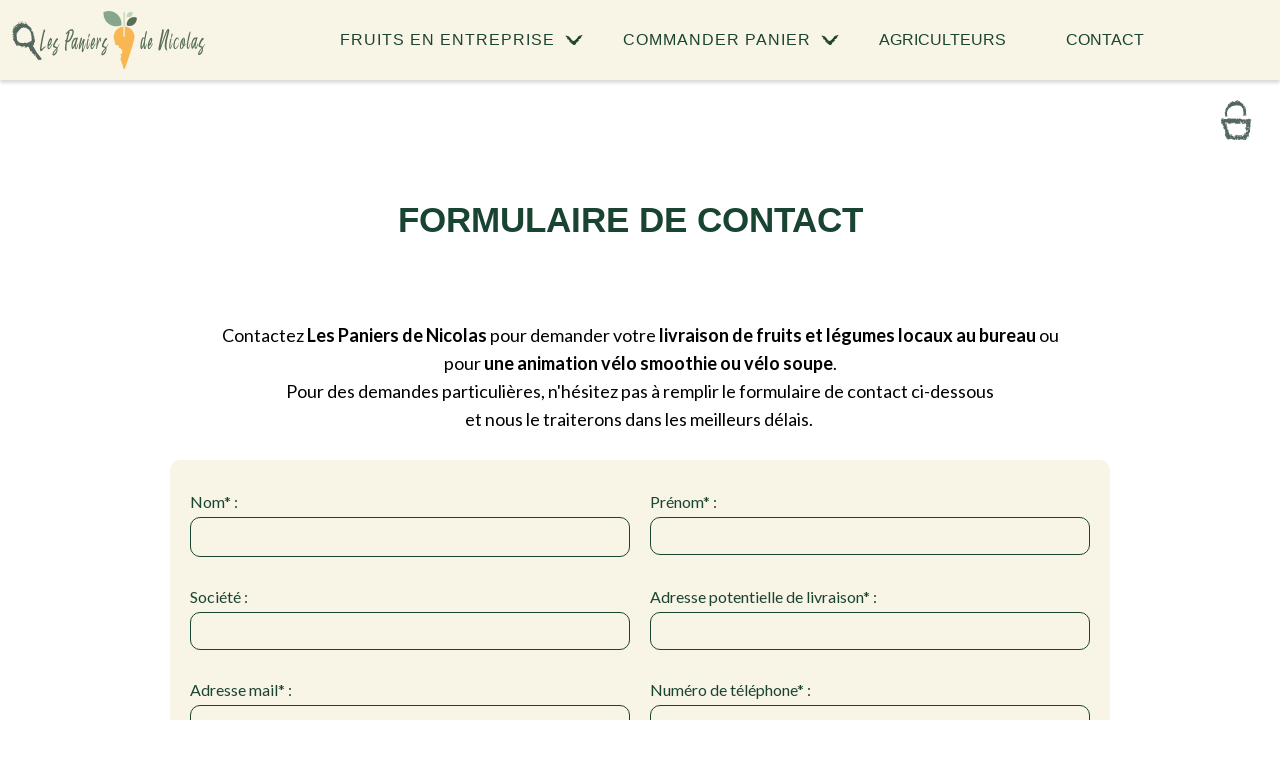

--- FILE ---
content_type: text/html
request_url: https://www.les-paniers-de-nicolas-lyon.fr/contact-les-paniers-de-nicolas-livraison-fruits-legumes
body_size: 12446
content:
<!DOCTYPE html><!-- Last Published: Fri Oct 10 2025 06:34:17 GMT+0000 (Coordinated Universal Time) --><html data-wf-domain="www.les-paniers-de-nicolas-lyon.fr" data-wf-page="655ba20dc47b1b40c14f8d97" data-wf-site="5e9c8d9ae014f9abeea5ce52" lang="fr-FR"><head><meta charset="utf-8"/><title>Contactez-nous | Paniers de Nicolas | Lyon</title><meta content="Contactez Les Paniers de Nicolas pour demander votre livraison de fruits et légumes locaux du Rhône pour les restaurateurs, hôteliers, entreprises." name="description"/><meta content="Contactez-nous | Paniers de Nicolas | Lyon" property="og:title"/><meta content="Contactez Les Paniers de Nicolas pour demander votre livraison de fruits et légumes locaux du Rhône pour les restaurateurs, hôteliers, entreprises." property="og:description"/><meta content="https://cdn.prod.website-files.com/5e9c8d9ae014f9abeea5ce52/64773c4468d6c41405accd9e_livraison-de-fruits-entreprise-lyon.png" property="og:image"/><meta content="Contactez-nous | Paniers de Nicolas | Lyon" property="twitter:title"/><meta content="Contactez Les Paniers de Nicolas pour demander votre livraison de fruits et légumes locaux du Rhône pour les restaurateurs, hôteliers, entreprises." property="twitter:description"/><meta content="https://cdn.prod.website-files.com/5e9c8d9ae014f9abeea5ce52/64773c4468d6c41405accd9e_livraison-de-fruits-entreprise-lyon.png" property="twitter:image"/><meta property="og:type" content="website"/><meta content="summary_large_image" name="twitter:card"/><meta content="width=device-width, initial-scale=1" name="viewport"/><meta content="hDnP13VrtZPbnQgo8Bx-B8biiOkGBVQY2XCy1lCzsRw" name="google-site-verification"/><link href="https://cdn.prod.website-files.com/5e9c8d9ae014f9abeea5ce52/css/les-paniers-de-nicolas-lyon.webflow.shared.dbabfbf3b.min.css" rel="stylesheet" type="text/css"/><link href="https://fonts.googleapis.com" rel="preconnect"/><link href="https://fonts.gstatic.com" rel="preconnect" crossorigin="anonymous"/><script src="https://ajax.googleapis.com/ajax/libs/webfont/1.6.26/webfont.js" type="text/javascript"></script><script type="text/javascript">WebFont.load({  google: {    families: ["Changa One:400,400italic","Lato:100,100italic,300,300italic,400,400italic,700,700italic,900,900italic","Varela:400","Montserrat:100,100italic,200,200italic,300,300italic,400,400italic,500,500italic,600,600italic,700,700italic,800,800italic,900,900italic","Great Vibes:400","Varela Round:400","Open Sans:300,300italic,400,400italic,600,600italic,700,700italic,800,800italic","Nunito:200italic,300,300italic,regular,italic,600,600italic,700,700italic,800,800italic,900,900italic","Fira Sans:100,100italic,200,200italic,300,300italic,regular,italic,500,500italic,600,600italic,700,700italic,800,800italic,900,900italic","Poppins:100,100italic,200,200italic,300,300italic,regular,italic,500,500italic,600,600italic,700,700italic,800,800italic,900,900italic","Source Sans Pro:200,200italic,300,300italic,regular,italic,600,600italic,700,700italic,900,900italic","Nunito:200,200italic,300,300italic,regular,italic,600,600italic,700,700italic,800,800italic,900,900italic","Space Mono:regular,italic,700,700italic","Alfa Slab One:regular","DM Sans:regular,italic,500,500italic,700,700italic","DM Serif Display:regular,italic","Quattrocento:regular,700","Fanwood Text:regular,italic"]  }});</script><script src="https://use.typekit.net/gio4ohe.js" type="text/javascript"></script><script type="text/javascript">try{Typekit.load();}catch(e){}</script><script type="text/javascript">!function(o,c){var n=c.documentElement,t=" w-mod-";n.className+=t+"js",("ontouchstart"in o||o.DocumentTouch&&c instanceof DocumentTouch)&&(n.className+=t+"touch")}(window,document);</script><link href="https://cdn.prod.website-files.com/5e9c8d9ae014f9abeea5ce52/5f50ecb1aeff10571850350e_logo-carotte-couleur.png" rel="shortcut icon" type="image/x-icon"/><link href="https://cdn.prod.website-files.com/5e9c8d9ae014f9abeea5ce52/5f50ed42a6c8ecd1143528a8_logo-carotte2.png" rel="apple-touch-icon"/><link href="https://www.les-paniers-de-nicolas-lyon.fr/livraison-corbeille-fruits-en-entreprise-lyon/contact-les-paniers-de-nicolas-livraison-fruits-legumes" rel="canonical"/><script async="" src="https://www.googletagmanager.com/gtag/js?id=G-6R8NHXQX3L"></script><script type="text/javascript">window.dataLayer = window.dataLayer || [];function gtag(){dataLayer.push(arguments);}gtag('js', new Date());gtag('config', 'G-6R8NHXQX3L', {'anonymize_ip': true});</script><script type="text/javascript">
    (function(c,l,a,r,i,t,y){
        c[a]=c[a]||function(){(c[a].q=c[a].q||[]).push(arguments)};
        t=l.createElement(r);t.async=1;t.src="https://www.clarity.ms/tag/"+i;
        y=l.getElementsByTagName(r)[0];y.parentNode.insertBefore(t,y);
    })(window, document, "clarity", "script", "b12gpj3kjv");
</script><script src="https://js.stripe.com/v3/" type="text/javascript" data-wf-ecomm-key="pk_live_nyPnaDuxaj8zDxRbuaPHJjip" data-wf-ecomm-acct-id="acct_1Oquv1DIcYcKVtxC"></script><script type="text/javascript">window.__WEBFLOW_CURRENCY_SETTINGS = {"currencyCode":"EUR","symbol":"€","decimal":",","fractionDigits":2,"group":" ","template":"{{wf {&quot;path&quot;:&quot;symbol&quot;,&quot;type&quot;:&quot;PlainText&quot;\\} }} {{wf {&quot;path&quot;:&quot;amount&quot;,&quot;type&quot;:&quot;CommercePrice&quot;\\} }} {{wf {&quot;path&quot;:&quot;currencyCode&quot;,&quot;type&quot;:&quot;PlainText&quot;\\} }}","hideDecimalForWholeNumbers":false};</script></head><body class="body-10"><div data-collapse="medium" data-animation="default" data-duration="400" data-easing="ease" data-easing2="ease" role="banner" class="navbar-7 w-nav"><div class="menu-button-4 w-nav-button"><div class="icon-5 w-icon-nav-menu"></div></div><a href="/" class="brand-8 w-nav-brand"><img src="https://cdn.prod.website-files.com/5e9c8d9ae014f9abeea5ce52/65ee090e6b0dcf946981d63f_livraison-fruit.svg" loading="lazy" width="200" alt="les paniers de nicolas livraison fruits" class="image-120"/></a><nav role="navigation" class="nav-menu-6 w-nav-menu"><div data-hover="false" data-delay="0" class="dropdown w-dropdown"><div class="dropdown-toggle w-dropdown-toggle"><div class="text-block-529">Fruits en entreprise</div><img src="https://cdn.prod.website-files.com/5e9c8d9ae014f9abeea5ce52/5f22cc89800889558ad24ea0_picto-chevron-ouvert-vert.svg" loading="lazy" alt="" class="image-146"/></div><nav class="dropdown-list w-dropdown-list"><a href="/livraison-corbeille-fruits-en-entreprise-lyon" class="dropdown-link-2 w-dropdown-link">Corbeilles de fruits à Lyon</a><a href="https://www.les-paniers-de-nicolas-lyon.fr/livraison-corbeille-fruits-en-entreprise-lyon#panier-fruit-l-gume-livraison-entreprise-lyon" class="dropdown-link-2 w-dropdown-link">Paniers fruits et légumes salariés</a><a href="https://www.les-paniers-de-nicolas-lyon.fr/livraison-corbeille-fruits-en-entreprise-lyon#panier-fruits-legumes-cse-entreprise-lyon" class="dropdown-link-2 w-dropdown-link">Paniers fruits et légumes CSE</a><a href="https://www.les-paniers-de-nicolas-lyon.fr/animation-bien-etre-en-entreprise-lyon/animation-velosmoothie-a-lyon" class="dropdown-link-2 w-dropdown-link">Animation vélo smoothie</a><a href="https://www.les-paniers-de-nicolas-lyon.fr/animation-bien-etre-en-entreprise-lyon/animation-velo-soupe-a-lyon" class="dropdown-link-2 w-dropdown-link">Animation vélo soupe</a><div data-hover="false" data-delay="0" class="dropdown w-dropdown"><div class="dropdown-toggle w-dropdown-toggle"><div class="text-block-529">Livraison fruits À BOURG-EN-BRESSE</div><img src="https://cdn.prod.website-files.com/5e9c8d9ae014f9abeea5ce52/5f22cc89800889558ad24ea0_picto-chevron-ouvert-vert.svg" loading="lazy" alt="" class="image-146"/></div><nav class="dropdown-list w-dropdown-list"><a href="/livraison-corbeille-de-fruits-bourg-en-bresse" class="dropdown-link-2 w-dropdown-link">Corbeilles de fruits en entreprise</a><a href="https://www.les-paniers-de-nicolas-lyon.fr/livraison-corbeille-de-fruits-bourg-en-bresse#panier-fruit-legume-livraison-entreprise-bourg" class="dropdown-link-2 w-dropdown-link">Paniers fruits et légumes salariés</a><a href="https://www.les-paniers-de-nicolas-lyon.fr/livraison-corbeille-de-fruits-bourg-en-bresse#panier-fruits-legumes-cse-entreprise-bourg" class="dropdown-link-2 w-dropdown-link">Paniers fruits et légumes CSE</a></nav></div></nav></div><div data-hover="false" data-delay="0" class="dropdown w-dropdown"><div class="dropdown-toggle w-dropdown-toggle"><a href="/commande-en-ligne-fruits-legumes-livraison-entreprise-domicile" class="link-commande w-inline-block"><div class="text-block-529">Commander panier</div></a><img src="https://cdn.prod.website-files.com/5e9c8d9ae014f9abeea5ce52/5f22cc89800889558ad24ea0_picto-chevron-ouvert-vert.svg" loading="lazy" alt="" class="image-146"/></div><nav class="dropdown-list w-dropdown-list"><div class="w-dyn-list"><div role="list" class="w-dyn-items"><div role="listitem" class="w-dyn-item"><a href="/category/fruits-locaux-lyon" class="dropdown-link-2 w-dropdown-link">Fruits</a></div><div role="listitem" class="w-dyn-item"><a href="/category/paniers-locaux-lyon" class="dropdown-link-2 w-dropdown-link">Paniers de saison</a></div><div role="listitem" class="w-dyn-item"><a href="/category/livraison-fruits-secs-au-bureau-lyon" class="dropdown-link-2 w-dropdown-link">Fruits secs</a></div><div role="listitem" class="w-dyn-item"><a href="/category/jus-de-fruits-artisanaux" class="dropdown-link-2 w-dropdown-link">Jus de fruits artisanaux </a></div><div role="listitem" class="w-dyn-item"><a href="/category/livraison-plateau-de-fromages-lyon" class="dropdown-link-2 w-dropdown-link">Plateaux de fromages</a></div></div></div></nav></div><a href="/livraison-a-domicile-entreprise-fruits-legumes" class="nav-link-14 w-nav-link">Agriculteurs</a><a href="/contact-les-paniers-de-nicolas-livraison-fruits-legumes" aria-current="page" class="nav-link-15 w-nav-link w--current">Contact</a></nav><div class="div-block-54"><a data-w-id="5fa17bcd-5ab4-5030-b769-fb1983cafa2a" href="https://www.les-paniers-de-nicolas-lyon.fr/search" class="link-block-13 w-inline-block"><div class="serch-button"><img src="https://cdn.prod.website-files.com/5e9c8d9ae014f9abeea5ce52/5f22cc8940959bf2057632f2_picto-recherche-vert.svg" loading="lazy" alt="Livraison corbeille de fruits" class="image-135"/></div></a><div class="div-block-55"><div data-node-type="commerce-cart-wrapper" data-open-product="" data-wf-cart-type="rightSidebar" data-wf-cart-query="query Dynamo3 {
  database {
    id
    commerceOrder {
      comment
      extraItems {
        name
        pluginId
        pluginName
        price {
          decimalValue
          string
          unit
          value
        }
      }
      id
      startedOn
      statusFlags {
        hasDownloads
        hasSubscription
        isFreeOrder
        requiresShipping
      }
      subtotal {
        decimalValue
        string
        unit
        value
      }
      total {
        decimalValue
        string
        unit
        value
      }
      updatedOn
      userItems {
        count
        id
        price {
          value
          unit
          decimalValue
          string
        }
        product {
          id
          cmsLocaleId
          draft
          archived
          f_name_: name
          f_sku_properties_3dr: skuProperties {
            id
            name
            enum {
              id
              name
              slug
            }
          }
        }
        rowTotal {
          decimalValue
          string
          unit
          value
        }
        sku {
          cmsLocaleId
          draft
          archived
          f_main_image_4dr: mainImage {
            url
            file {
              size
              origFileName
              createdOn
              updatedOn
              mimeType
              width
              height
              variants {
                origFileName
                quality
                height
                width
                s3Url
                error
                size
              }
            }
            alt
          }
          f_sku_values_3dr: skuValues {
            property {
              id
            }
            value {
              id
            }
          }
          id
        }
        subscriptionFrequency
        subscriptionInterval
        subscriptionTrial
      }
      userItemsCount
    }
  }
  site {
    commerce {
      id
      businessAddress {
        country
      }
      defaultCountry
      defaultCurrency
      quickCheckoutEnabled
    }
  }
}" data-wf-page-link-href-prefix="" class="w-commerce-commercecartwrapper cart-2"><a href="#" data-node-type="commerce-cart-open-link" role="button" data-w-id="5fa17bcd-5ab4-5030-b769-fb1983cafa2e" class="w-commerce-commercecartopenlink cart-button-3 w-inline-block" aria-haspopup="dialog" aria-label="Open cart"><img src="https://cdn.prod.website-files.com/5e9c8d9ae014f9abeea5ce52/5f22cc89dcc20ed5bab8512f_picto-panier-vert.svg" loading="lazy" width="29" alt="panier fruits légumes" class="image-18"/><div data-wf-bindings="%5B%7B%22innerHTML%22%3A%7B%22type%22%3A%22Number%22%2C%22filter%22%3A%7B%22type%22%3A%22numberPrecision%22%2C%22params%22%3A%5B%220%22%2C%22numberPrecision%22%5D%7D%2C%22dataPath%22%3A%22database.commerceOrder.userItemsCount%22%7D%7D%5D" style="display:none" data-count-hide-rule="empty" class="w-commerce-commercecartopenlinkcount cart-quantity-5">0</div></a><div data-node-type="commerce-cart-container-wrapper" style="display:none" class="w-commerce-commercecartcontainerwrapper w-commerce-commercecartcontainerwrapper--cartType-rightSidebar cart-wrapper-2"><div data-node-type="commerce-cart-container" role="dialog" class="w-commerce-commercecartcontainer"><div class="w-commerce-commercecartheader cart-header-2"><h4 class="w-commerce-commercecartheading heading-74">Votre panier</h4><a href="#" data-node-type="commerce-cart-close-link" role="button" class="w-commerce-commercecartcloselink close-button-2 w-inline-block" aria-label="Close cart"></a></div><div class="w-commerce-commercecartformwrapper cart-form-wrapper"><form data-node-type="commerce-cart-form" style="display:none" class="w-commerce-commercecartform"><script type="text/x-wf-template" id="wf-template-5fa17bcd-5ab4-5030-b769-fb1983cafa39">%3Cdiv%20class%3D%22w-commerce-commercecartitem%20cart-item%22%3E%3Cimg%20data-wf-bindings%3D%22%255B%257B%2522src%2522%253A%257B%2522type%2522%253A%2522ImageRef%2522%252C%2522filter%2522%253A%257B%2522type%2522%253A%2522identity%2522%252C%2522params%2522%253A%255B%255D%257D%252C%2522dataPath%2522%253A%2522database.commerceOrder.userItems%255B%255D.sku.f_main_image_4dr%2522%257D%257D%255D%22%20src%3D%22%22%20alt%3D%22%22%20class%3D%22w-commerce-commercecartitemimage%20w-dyn-bind-empty%22%2F%3E%3Cdiv%20class%3D%22w-commerce-commercecartiteminfo%22%3E%3Cdiv%20data-wf-bindings%3D%22%255B%257B%2522innerHTML%2522%253A%257B%2522type%2522%253A%2522PlainText%2522%252C%2522filter%2522%253A%257B%2522type%2522%253A%2522identity%2522%252C%2522params%2522%253A%255B%255D%257D%252C%2522dataPath%2522%253A%2522database.commerceOrder.userItems%255B%255D.product.f_name_%2522%257D%257D%255D%22%20class%3D%22w-commerce-commercecartproductname%20text-block-63%20w-dyn-bind-empty%22%3E%3C%2Fdiv%3E%3Cdiv%20data-wf-bindings%3D%22%255B%257B%2522innerHTML%2522%253A%257B%2522type%2522%253A%2522CommercePrice%2522%252C%2522filter%2522%253A%257B%2522type%2522%253A%2522price%2522%252C%2522params%2522%253A%255B%255D%257D%252C%2522dataPath%2522%253A%2522database.commerceOrder.userItems%255B%255D.price%2522%257D%257D%255D%22%20class%3D%22text-block-60%22%3E%240.00%3C%2Fdiv%3E%3Cscript%20type%3D%22text%2Fx-wf-template%22%20id%3D%22wf-template-5fa17bcd-5ab4-5030-b769-fb1983cafa3f%22%3E%253Cli%253E%253Cspan%2520data-wf-bindings%253D%2522%25255B%25257B%252522innerHTML%252522%25253A%25257B%252522type%252522%25253A%252522PlainText%252522%25252C%252522filter%252522%25253A%25257B%252522type%252522%25253A%252522identity%252522%25252C%252522params%252522%25253A%25255B%25255D%25257D%25252C%252522dataPath%252522%25253A%252522database.commerceOrder.userItems%25255B%25255D.product.f_sku_properties_3dr%25255B%25255D.name%252522%25257D%25257D%25255D%2522%2520class%253D%2522w-dyn-bind-empty%2522%253E%253C%252Fspan%253E%253Cspan%253E%253A%2520%253C%252Fspan%253E%253Cspan%2520data-wf-bindings%253D%2522%25255B%25257B%252522innerHTML%252522%25253A%25257B%252522type%252522%25253A%252522CommercePropValues%252522%25252C%252522filter%252522%25253A%25257B%252522type%252522%25253A%252522identity%252522%25252C%252522params%252522%25253A%25255B%25255D%25257D%25252C%252522dataPath%252522%25253A%252522database.commerceOrder.userItems%25255B%25255D.product.f_sku_properties_3dr%25255B%25255D%252522%25257D%25257D%25255D%2522%2520class%253D%2522w-dyn-bind-empty%2522%253E%253C%252Fspan%253E%253C%252Fli%253E%3C%2Fscript%3E%3Cul%20data-wf-bindings%3D%22%255B%257B%2522optionSets%2522%253A%257B%2522type%2522%253A%2522CommercePropTable%2522%252C%2522filter%2522%253A%257B%2522type%2522%253A%2522identity%2522%252C%2522params%2522%253A%255B%255D%257D%252C%2522dataPath%2522%253A%2522database.commerceOrder.userItems%255B%255D.product.f_sku_properties_3dr%5B%5D%2522%257D%257D%252C%257B%2522optionValues%2522%253A%257B%2522type%2522%253A%2522CommercePropValues%2522%252C%2522filter%2522%253A%257B%2522type%2522%253A%2522identity%2522%252C%2522params%2522%253A%255B%255D%257D%252C%2522dataPath%2522%253A%2522database.commerceOrder.userItems%255B%255D.sku.f_sku_values_3dr%2522%257D%257D%255D%22%20class%3D%22w-commerce-commercecartoptionlist%22%20data-wf-collection%3D%22database.commerceOrder.userItems%255B%255D.product.f_sku_properties_3dr%22%20data-wf-template-id%3D%22wf-template-5fa17bcd-5ab4-5030-b769-fb1983cafa3f%22%3E%3Cli%3E%3Cspan%20data-wf-bindings%3D%22%255B%257B%2522innerHTML%2522%253A%257B%2522type%2522%253A%2522PlainText%2522%252C%2522filter%2522%253A%257B%2522type%2522%253A%2522identity%2522%252C%2522params%2522%253A%255B%255D%257D%252C%2522dataPath%2522%253A%2522database.commerceOrder.userItems%255B%255D.product.f_sku_properties_3dr%255B%255D.name%2522%257D%257D%255D%22%20class%3D%22w-dyn-bind-empty%22%3E%3C%2Fspan%3E%3Cspan%3E%3A%20%3C%2Fspan%3E%3Cspan%20data-wf-bindings%3D%22%255B%257B%2522innerHTML%2522%253A%257B%2522type%2522%253A%2522CommercePropValues%2522%252C%2522filter%2522%253A%257B%2522type%2522%253A%2522identity%2522%252C%2522params%2522%253A%255B%255D%257D%252C%2522dataPath%2522%253A%2522database.commerceOrder.userItems%255B%255D.product.f_sku_properties_3dr%255B%255D%2522%257D%257D%255D%22%20class%3D%22w-dyn-bind-empty%22%3E%3C%2Fspan%3E%3C%2Fli%3E%3C%2Ful%3E%3Ca%20href%3D%22%23%22%20role%3D%22%22%20data-wf-bindings%3D%22%255B%257B%2522data-commerce-sku-id%2522%253A%257B%2522type%2522%253A%2522ItemRef%2522%252C%2522filter%2522%253A%257B%2522type%2522%253A%2522identity%2522%252C%2522params%2522%253A%255B%255D%257D%252C%2522dataPath%2522%253A%2522database.commerceOrder.userItems%255B%255D.sku.id%2522%257D%257D%255D%22%20class%3D%22remove-button-2%20w-inline-block%22%20data-wf-cart-action%3D%22remove-item%22%20data-commerce-sku-id%3D%22%22%20aria-label%3D%22Remove%20item%20from%20cart%22%3E%3Cdiv%20class%3D%22text-block-61%22%3ESupprimer%3C%2Fdiv%3E%3C%2Fa%3E%3C%2Fdiv%3E%3Cinput%20data-wf-bindings%3D%22%255B%257B%2522value%2522%253A%257B%2522type%2522%253A%2522Number%2522%252C%2522filter%2522%253A%257B%2522type%2522%253A%2522numberPrecision%2522%252C%2522params%2522%253A%255B%25220%2522%252C%2522numberPrecision%2522%255D%257D%252C%2522dataPath%2522%253A%2522database.commerceOrder.userItems%255B%255D.count%2522%257D%257D%252C%257B%2522data-commerce-sku-id%2522%253A%257B%2522type%2522%253A%2522ItemRef%2522%252C%2522filter%2522%253A%257B%2522type%2522%253A%2522identity%2522%252C%2522params%2522%253A%255B%255D%257D%252C%2522dataPath%2522%253A%2522database.commerceOrder.userItems%255B%255D.sku.id%2522%257D%257D%255D%22%20class%3D%22w-commerce-commercecartquantity%20cart-quantity-6%22%20required%3D%22%22%20pattern%3D%22%5E%5B0-9%5D%2B%24%22%20inputMode%3D%22numeric%22%20type%3D%22number%22%20name%3D%22quantity%22%20autoComplete%3D%22off%22%20data-wf-cart-action%3D%22update-item-quantity%22%20data-commerce-sku-id%3D%22%22%20value%3D%221%22%2F%3E%3C%2Fdiv%3E</script><div class="w-commerce-commercecartlist cart-list-2" data-wf-collection="database.commerceOrder.userItems" data-wf-template-id="wf-template-5fa17bcd-5ab4-5030-b769-fb1983cafa39"><div class="w-commerce-commercecartitem cart-item"><img data-wf-bindings="%5B%7B%22src%22%3A%7B%22type%22%3A%22ImageRef%22%2C%22filter%22%3A%7B%22type%22%3A%22identity%22%2C%22params%22%3A%5B%5D%7D%2C%22dataPath%22%3A%22database.commerceOrder.userItems%5B%5D.sku.f_main_image_4dr%22%7D%7D%5D" src="" alt="" class="w-commerce-commercecartitemimage w-dyn-bind-empty"/><div class="w-commerce-commercecartiteminfo"><div data-wf-bindings="%5B%7B%22innerHTML%22%3A%7B%22type%22%3A%22PlainText%22%2C%22filter%22%3A%7B%22type%22%3A%22identity%22%2C%22params%22%3A%5B%5D%7D%2C%22dataPath%22%3A%22database.commerceOrder.userItems%5B%5D.product.f_name_%22%7D%7D%5D" class="w-commerce-commercecartproductname text-block-63 w-dyn-bind-empty"></div><div data-wf-bindings="%5B%7B%22innerHTML%22%3A%7B%22type%22%3A%22CommercePrice%22%2C%22filter%22%3A%7B%22type%22%3A%22price%22%2C%22params%22%3A%5B%5D%7D%2C%22dataPath%22%3A%22database.commerceOrder.userItems%5B%5D.price%22%7D%7D%5D" class="text-block-60">$0.00</div><script type="text/x-wf-template" id="wf-template-5fa17bcd-5ab4-5030-b769-fb1983cafa3f">%3Cli%3E%3Cspan%20data-wf-bindings%3D%22%255B%257B%2522innerHTML%2522%253A%257B%2522type%2522%253A%2522PlainText%2522%252C%2522filter%2522%253A%257B%2522type%2522%253A%2522identity%2522%252C%2522params%2522%253A%255B%255D%257D%252C%2522dataPath%2522%253A%2522database.commerceOrder.userItems%255B%255D.product.f_sku_properties_3dr%255B%255D.name%2522%257D%257D%255D%22%20class%3D%22w-dyn-bind-empty%22%3E%3C%2Fspan%3E%3Cspan%3E%3A%20%3C%2Fspan%3E%3Cspan%20data-wf-bindings%3D%22%255B%257B%2522innerHTML%2522%253A%257B%2522type%2522%253A%2522CommercePropValues%2522%252C%2522filter%2522%253A%257B%2522type%2522%253A%2522identity%2522%252C%2522params%2522%253A%255B%255D%257D%252C%2522dataPath%2522%253A%2522database.commerceOrder.userItems%255B%255D.product.f_sku_properties_3dr%255B%255D%2522%257D%257D%255D%22%20class%3D%22w-dyn-bind-empty%22%3E%3C%2Fspan%3E%3C%2Fli%3E</script><ul data-wf-bindings="%5B%7B%22optionSets%22%3A%7B%22type%22%3A%22CommercePropTable%22%2C%22filter%22%3A%7B%22type%22%3A%22identity%22%2C%22params%22%3A%5B%5D%7D%2C%22dataPath%22%3A%22database.commerceOrder.userItems%5B%5D.product.f_sku_properties_3dr[]%22%7D%7D%2C%7B%22optionValues%22%3A%7B%22type%22%3A%22CommercePropValues%22%2C%22filter%22%3A%7B%22type%22%3A%22identity%22%2C%22params%22%3A%5B%5D%7D%2C%22dataPath%22%3A%22database.commerceOrder.userItems%5B%5D.sku.f_sku_values_3dr%22%7D%7D%5D" class="w-commerce-commercecartoptionlist" data-wf-collection="database.commerceOrder.userItems%5B%5D.product.f_sku_properties_3dr" data-wf-template-id="wf-template-5fa17bcd-5ab4-5030-b769-fb1983cafa3f"><li><span data-wf-bindings="%5B%7B%22innerHTML%22%3A%7B%22type%22%3A%22PlainText%22%2C%22filter%22%3A%7B%22type%22%3A%22identity%22%2C%22params%22%3A%5B%5D%7D%2C%22dataPath%22%3A%22database.commerceOrder.userItems%5B%5D.product.f_sku_properties_3dr%5B%5D.name%22%7D%7D%5D" class="w-dyn-bind-empty"></span><span>: </span><span data-wf-bindings="%5B%7B%22innerHTML%22%3A%7B%22type%22%3A%22CommercePropValues%22%2C%22filter%22%3A%7B%22type%22%3A%22identity%22%2C%22params%22%3A%5B%5D%7D%2C%22dataPath%22%3A%22database.commerceOrder.userItems%5B%5D.product.f_sku_properties_3dr%5B%5D%22%7D%7D%5D" class="w-dyn-bind-empty"></span></li></ul><a href="#" role="" data-wf-bindings="%5B%7B%22data-commerce-sku-id%22%3A%7B%22type%22%3A%22ItemRef%22%2C%22filter%22%3A%7B%22type%22%3A%22identity%22%2C%22params%22%3A%5B%5D%7D%2C%22dataPath%22%3A%22database.commerceOrder.userItems%5B%5D.sku.id%22%7D%7D%5D" class="remove-button-2 w-inline-block" data-wf-cart-action="remove-item" data-commerce-sku-id="" aria-label="Remove item from cart"><div class="text-block-61">Supprimer</div></a></div><input data-wf-bindings="%5B%7B%22value%22%3A%7B%22type%22%3A%22Number%22%2C%22filter%22%3A%7B%22type%22%3A%22numberPrecision%22%2C%22params%22%3A%5B%220%22%2C%22numberPrecision%22%5D%7D%2C%22dataPath%22%3A%22database.commerceOrder.userItems%5B%5D.count%22%7D%7D%2C%7B%22data-commerce-sku-id%22%3A%7B%22type%22%3A%22ItemRef%22%2C%22filter%22%3A%7B%22type%22%3A%22identity%22%2C%22params%22%3A%5B%5D%7D%2C%22dataPath%22%3A%22database.commerceOrder.userItems%5B%5D.sku.id%22%7D%7D%5D" class="w-commerce-commercecartquantity cart-quantity-6" required="" pattern="^[0-9]+$" inputMode="numeric" type="number" name="quantity" autoComplete="off" data-wf-cart-action="update-item-quantity" data-commerce-sku-id="" value="1"/></div></div><div class="w-commerce-commercecartfooter cart-footer-2"><div aria-live="" aria-atomic="false" class="w-commerce-commercecartlineitem"><div class="text-block-59">Sous-total</div><div data-wf-bindings="%5B%7B%22innerHTML%22%3A%7B%22type%22%3A%22CommercePrice%22%2C%22filter%22%3A%7B%22type%22%3A%22price%22%2C%22params%22%3A%5B%5D%7D%2C%22dataPath%22%3A%22database.commerceOrder.subtotal%22%7D%7D%5D" class="w-commerce-commercecartordervalue text-block-58"></div></div><div class="checkout-actions"><div data-node-type="commerce-cart-quick-checkout-actions" style="display:none" class="web-payments"><a data-node-type="commerce-cart-apple-pay-button" class="w-commerce-commercecartapplepaybutton apple-pay-3" data-wf-bindings="%5B%5D" aria-label="Apple Pay" style="background-image:-webkit-named-image(apple-pay-logo-white);background-size:100% 50%;background-position:50% 50%;background-repeat:no-repeat" data-wf-conditions="%7B%22condition%22%3A%7B%22fields%22%3A%7B%22subtotal%22%3A%7B%22gt%22%3A20%2C%22type%22%3A%22CommercePrice%22%7D%7D%7D%2C%22dataPath%22%3A%22database.commerceOrder%22%7D" role="button" aria-haspopup="dialog" tabindex="0" tabindex="0"><div></div></a><a role="button" tabindex="0" aria-haspopup="dialog" data-node-type="commerce-cart-quick-checkout-button" style="display:none" class="w-commerce-commercecartquickcheckoutbutton"><svg class="w-commerce-commercequickcheckoutgoogleicon" xmlns="http://www.w3.org/2000/svg" xmlns:xlink="http://www.w3.org/1999/xlink" width="16" height="16" viewBox="0 0 16 16"><defs><polygon id="google-mark-a" points="0 .329 3.494 .329 3.494 7.649 0 7.649"></polygon><polygon id="google-mark-c" points=".894 0 13.169 0 13.169 6.443 .894 6.443"></polygon></defs><g fill="none" fill-rule="evenodd"><path fill="#4285F4" d="M10.5967,12.0469 L10.5967,14.0649 L13.1167,14.0649 C14.6047,12.6759 15.4577,10.6209 15.4577,8.1779 C15.4577,7.6339 15.4137,7.0889 15.3257,6.5559 L7.8887,6.5559 L7.8887,9.6329 L12.1507,9.6329 C11.9767,10.6119 11.4147,11.4899 10.5967,12.0469"></path><path fill="#34A853" d="M7.8887,16 C10.0137,16 11.8107,15.289 13.1147,14.067 C13.1147,14.066 13.1157,14.065 13.1167,14.064 L10.5967,12.047 C10.5877,12.053 10.5807,12.061 10.5727,12.067 C9.8607,12.556 8.9507,12.833 7.8887,12.833 C5.8577,12.833 4.1387,11.457 3.4937,9.605 L0.8747,9.605 L0.8747,11.648 C2.2197,14.319 4.9287,16 7.8887,16"></path><g transform="translate(0 4)"><mask id="google-mark-b" fill="#fff"><use xlink:href="#google-mark-a"></use></mask><path fill="#FBBC04" d="M3.4639,5.5337 C3.1369,4.5477 3.1359,3.4727 3.4609,2.4757 L3.4639,2.4777 C3.4679,2.4657 3.4749,2.4547 3.4789,2.4427 L3.4939,0.3287 L0.8939,0.3287 C0.8799,0.3577 0.8599,0.3827 0.8459,0.4117 C-0.2821,2.6667 -0.2821,5.3337 0.8459,7.5887 L0.8459,7.5997 C0.8549,7.6167 0.8659,7.6317 0.8749,7.6487 L3.4939,5.6057 C3.4849,5.5807 3.4729,5.5587 3.4639,5.5337" mask="url(#google-mark-b)"></path></g><mask id="google-mark-d" fill="#fff"><use xlink:href="#google-mark-c"></use></mask><path fill="#EA4335" d="M0.894,4.3291 L3.478,6.4431 C4.113,4.5611 5.843,3.1671 7.889,3.1671 C9.018,3.1451 10.102,3.5781 10.912,4.3671 L13.169,2.0781 C11.733,0.7231 9.85,-0.0219 7.889,0.0001 C4.941,0.0001 2.245,1.6791 0.894,4.3291" mask="url(#google-mark-d)"></path></g></svg><svg class="w-commerce-commercequickcheckoutmicrosofticon" xmlns="http://www.w3.org/2000/svg" width="16" height="16" viewBox="0 0 16 16"><g fill="none" fill-rule="evenodd"><polygon fill="#F05022" points="7 7 1 7 1 1 7 1"></polygon><polygon fill="#7DB902" points="15 7 9 7 9 1 15 1"></polygon><polygon fill="#00A4EE" points="7 15 1 15 1 9 7 9"></polygon><polygon fill="#FFB700" points="15 15 9 15 9 9 15 9"></polygon></g></svg><div>Pay with browser.</div></a></div><a href="/checkout" value="VALIDER MA COMMANDE" data-node-type="cart-checkout-button" class="w-commerce-commercecartcheckoutbutton checkout-button-2" data-loading-text="Ça mijote..." data-publishable-key="pk_live_51Oquv1DIcYcKVtxC6yZ91AXR9ZEXPVuoWs7fj600OqLGSTpzN2bwbzJReGHx8hDvJ29fgNauBmvPqVsx361flZgE008F5oCpzf">VALIDER MA COMMANDE</a></div></div></form><div class="w-commerce-commercecartemptystate empty-state"><div class="text-block-62">CATASTROPHE !<br/>VOUS N&#x27;AVEZ PAS UN RADIS <br/>DANS VOTRE PANIER :(</div></div><div aria-live="" style="display:none" data-node-type="commerce-cart-error" class="w-commerce-commercecarterrorstate error-state-3"><div class="error-message-5 w-cart-error-msg" data-w-cart-quantity-error="Ce produit n&#x27;est pas disponible dans cette quantité." data-w-cart-general-error="Un des articles de votre panier n&#x27;est plus disponible. Veuillez vider votre panier et choisir des produits disponibles dans la boutique." data-w-cart-checkout-error="Le paiement est désactivé sur ce site" data-w-cart-cart_order_min-error="Minimum 20 euros pour passer commande. Encore un petit effort :) " data-w-cart-subscription_error-error="Before you purchase, please use your email invite to verify your address so we can send order updates.">Ce produit n&#x27;est pas disponible dans cette quantité.</div></div></div></div></div></div></div></div></div><section class="section-contact1"><section class="div-formulaire"><div class="w-container"><h1 class="titre-formulaire">Formulaire de contact</h1><p class="paragraph-4">Contactez <strong>Les Paniers de Nicolas</strong> pour demander votre <strong>livraison de fruits et légumes locaux au bureau </strong>ou <br/>pour<strong> une animation vélo smoothie ou vélo soupe</strong>. <br/>Pour des demandes particulières, n&#x27;hésitez pas à remplir le formulaire de contact ci-dessous <br/>et nous le traiterons dans les meilleurs délais. </p><div class="w-form"><form id="wf-form-Contact-Form" name="wf-form-Contact-Form" data-name="Contact Form" method="get" class="form" data-wf-page-id="655ba20dc47b1b40c14f8d97" data-wf-element-id="8e482ded-1c28-d5eb-f689-3fb59d3f4039"><div class="contact-form-grid"><div id="w-node-_8e482ded-1c28-d5eb-f689-3fb59d3f403b-9d3f402f"><label for="First-Name-2" id="contact-first-name" class="field-label-6">Nom* : </label><input class="text-field w-input" maxlength="256" name="First-Name-2" data-name="First Name 2" placeholder="" type="text" id="First-Name-2" required=""/></div><div id="w-node-_8e482ded-1c28-d5eb-f689-3fb59d3f403f-9d3f402f"><label for="Last-Name-2" id="contact-last-name" class="field-label-7">Prénom* : </label><input class="text-field-2 w-input" maxlength="256" name="Last-Name-2" data-name="Last Name 2" placeholder="" type="text" id="Last-Name-2" required=""/></div><div id="w-node-_8e482ded-1c28-d5eb-f689-3fb59d3f4043-9d3f402f"><label for="Email-3" id="contact-email" class="field-label-8">Société : </label><input class="text-field-3 w-input" maxlength="256" name="Email-3" data-name="Email 3" placeholder="" type="text" id="Email-3"/></div><div id="w-node-_8e482ded-1c28-d5eb-f689-3fb59d3f4047-9d3f402f"><label for="Email-4" id="contact-email1" class="field-label-9">Adresse potentielle de livraison* : </label><input class="text-field-3 w-input" maxlength="256" name="Email-2" data-name="Email 2" placeholder="" type="text" id="Email-2" required=""/></div><div id="w-node-_8e482ded-1c28-d5eb-f689-3fb59d3f404b-9d3f402f"><label for="Contact-Phone-Number-3" id="contact-phone" class="field-label-10">Adresse mail* :</label><input class="text-field-4 w-input" maxlength="256" name="Contact-Phone-Number-3" data-name="Contact Phone Number 3" placeholder="" type="email" id="Contact-Phone-Number-3" required=""/></div><div id="w-node-_8e482ded-1c28-d5eb-f689-3fb59d3f404f-9d3f402f"><label for="Contact-Phone-Number-4" id="contact-phone1" class="field-label-11">Numéro de téléphone* :</label><input class="text-field-4 w-input" maxlength="256" name="Contact-Phone-Number-2" data-name="Contact Phone Number 2" placeholder="" type="tel" id="Contact-Phone-Number-2" required=""/></div><div id="w-node-_8e482ded-1c28-d5eb-f689-3fb59d3f4053-9d3f402f"><label for="Message-2" id="contact-message" class="field-label-12">Message* : </label><textarea data-name="Message 2" maxlength="5000" id="Message-2" name="Message-2" placeholder="Dites nous tout ! Saisissez votre demande" required="" class="text-field-4-copy w-input"></textarea><label class="radio-button-field w-radio"><input type="radio" data-name="Radio" id="radio" name="radio" required="" class="w-form-formradioinput radio-button-3 w-radio-input" value="Radio"/><span class="radio-button-label w-form-label" for="radio">Confirmez-vous l&#x27;exactitude des informations saisies*</span></label><div class="text-block-2">* Champs obligatoires</div></div></div><div class="div-block-4"><input type="submit" data-wait="Ça mijote..." class="bouton-envoyer w-button" value="Envoyer"/></div></form><div class="success-message w-form-done"><div class="text-block-53">Votre demande de contact a bien été envoyée à nicolas</div></div><div class="error-message-2 w-form-fail"><div class="text-block-54">Oops! Une erreur est survenue. Veuillez vérifier que tous les champs de saisie soit complétés. </div></div></div></div></section></section><div class="w-embed w-iframe"><iframe src="https://www.google.com/maps/embed?pb=!1m18!1m12!1m3!1d2785.2371356063827!2d4.968908311643647!3d45.726338970958935!2m3!1f0!2f0!3f0!3m2!1i1024!2i768!4f13.1!3m3!1m2!1s0x47f4c6a245b9d0b7%3A0xb239f4c02ae6cbab!2s19%20Rue%20d&#39;Arsonval%2C%2069680%20Chassieu!5e0!3m2!1sfr!2sfr!4v1725029383251!5m2!1sfr!2sfr" width="100%" height="450" style="border:0;" allowfullscreen="" loading="lazy" referrerpolicy="no-referrer-when-downgrade"></iframe></div><footer class="section-partenaires"><div class="div-titre-partenaires"><h2 class="heading-partenaires">Entreprises lyonnaises qui nous font confiance !</h2></div><div class="wrap-backlinking"><div class="collection-list-wrapper-12 w-dyn-list"><div role="list" class="collection-list-9 w-dyn-items"><div role="listitem" class="collection-item-16 w-dyn-item"><div class="div-partenaire"><img src="https://cdn.prod.website-files.com/5e9c8e0ee014f98276a5cff8/659fbf99d8e49d686e1167c9_Logo_APICIL_RVB.png" loading="lazy" alt="livraison-fruit-lyon" sizes="100vw" srcset="https://cdn.prod.website-files.com/5e9c8e0ee014f98276a5cff8/659fbf99d8e49d686e1167c9_Logo_APICIL_RVB-p-500.png 500w, https://cdn.prod.website-files.com/5e9c8e0ee014f98276a5cff8/659fbf99d8e49d686e1167c9_Logo_APICIL_RVB.png 716w" class="image-137"/></div></div><div role="listitem" class="collection-item-16 w-dyn-item"><div class="div-partenaire"><img src="https://cdn.prod.website-files.com/5e9c8e0ee014f98276a5cff8/659fbe5125ecd275aef8333f_t%C3%A9l%C3%A9chargement%20(2).png" loading="lazy" alt="livraison-fruit-lyon" class="image-137"/></div></div><div role="listitem" class="collection-item-16 w-dyn-item"><div class="div-partenaire"><img src="https://cdn.prod.website-files.com/5e9c8e0ee014f98276a5cff8/659fbda6c9dd69f8738edb35_t%C3%A9l%C3%A9chargement%20(1).png" loading="lazy" alt="livraison-fruit-lyon" class="image-137"/></div></div><div role="listitem" class="collection-item-16 w-dyn-item"><div class="div-partenaire"><img src="https://cdn.prod.website-files.com/5e9c8e0ee014f98276a5cff8/65bb7fe64dbff3592f57104a_01_EPISKIN_OA_Black_BlackLine%201.png" loading="lazy" alt="livraison-fruit-lyon" sizes="100vw" srcset="https://cdn.prod.website-files.com/5e9c8e0ee014f98276a5cff8/65bb7fe64dbff3592f57104a_01_EPISKIN_OA_Black_BlackLine%201-p-500.png 500w, https://cdn.prod.website-files.com/5e9c8e0ee014f98276a5cff8/65bb7fe64dbff3592f57104a_01_EPISKIN_OA_Black_BlackLine%201-p-800.png 800w, https://cdn.prod.website-files.com/5e9c8e0ee014f98276a5cff8/65bb7fe64dbff3592f57104a_01_EPISKIN_OA_Black_BlackLine%201-p-1080.png 1080w, https://cdn.prod.website-files.com/5e9c8e0ee014f98276a5cff8/65bb7fe64dbff3592f57104a_01_EPISKIN_OA_Black_BlackLine%201-p-1600.png 1600w, https://cdn.prod.website-files.com/5e9c8e0ee014f98276a5cff8/65bb7fe64dbff3592f57104a_01_EPISKIN_OA_Black_BlackLine%201-p-2000.png 2000w, https://cdn.prod.website-files.com/5e9c8e0ee014f98276a5cff8/65bb7fe64dbff3592f57104a_01_EPISKIN_OA_Black_BlackLine%201-p-2600.png 2600w, https://cdn.prod.website-files.com/5e9c8e0ee014f98276a5cff8/65bb7fe64dbff3592f57104a_01_EPISKIN_OA_Black_BlackLine%201-p-3200.png 3200w, https://cdn.prod.website-files.com/5e9c8e0ee014f98276a5cff8/65bb7fe64dbff3592f57104a_01_EPISKIN_OA_Black_BlackLine%201.png 5765w" class="image-137"/></div></div><div role="listitem" class="collection-item-16 w-dyn-item"><div class="div-partenaire"><img src="https://cdn.prod.website-files.com/5e9c8e0ee014f98276a5cff8/659fb58e69f29d64555f56d9_Logo_TotalEnergies.svg.png" loading="lazy" alt="livraison-fruit-lyon" sizes="100vw" srcset="https://cdn.prod.website-files.com/5e9c8e0ee014f98276a5cff8/659fb58e69f29d64555f56d9_Logo_TotalEnergies.svg-p-500.png 500w, https://cdn.prod.website-files.com/5e9c8e0ee014f98276a5cff8/659fb58e69f29d64555f56d9_Logo_TotalEnergies.svg-p-800.png 800w, https://cdn.prod.website-files.com/5e9c8e0ee014f98276a5cff8/659fb58e69f29d64555f56d9_Logo_TotalEnergies.svg-p-1080.png 1080w, https://cdn.prod.website-files.com/5e9c8e0ee014f98276a5cff8/659fb58e69f29d64555f56d9_Logo_TotalEnergies.svg.png 1200w" class="image-137"/></div></div><div role="listitem" class="collection-item-16 w-dyn-item"><div class="div-partenaire"><img src="https://cdn.prod.website-files.com/5e9c8e0ee014f98276a5cff8/659fb4aa7f0e785083ea46fe_Logo_Suez_2016.png" loading="lazy" alt="livraison-fruit-lyon" sizes="100vw" srcset="https://cdn.prod.website-files.com/5e9c8e0ee014f98276a5cff8/659fb4aa7f0e785083ea46fe_Logo_Suez_2016-p-500.png 500w, https://cdn.prod.website-files.com/5e9c8e0ee014f98276a5cff8/659fb4aa7f0e785083ea46fe_Logo_Suez_2016-p-800.png 800w, https://cdn.prod.website-files.com/5e9c8e0ee014f98276a5cff8/659fb4aa7f0e785083ea46fe_Logo_Suez_2016-p-1080.png 1080w, https://cdn.prod.website-files.com/5e9c8e0ee014f98276a5cff8/659fb4aa7f0e785083ea46fe_Logo_Suez_2016.png 1183w" class="image-137"/></div></div><div role="listitem" class="collection-item-16 w-dyn-item"><div class="div-partenaire"><img src="https://cdn.prod.website-files.com/5e9c8e0ee014f98276a5cff8/65d0a792723a51a3a576b7d4_livraison-fruits-lyon.png" loading="lazy" alt="livraison-fruit-lyon" sizes="100vw" srcset="https://cdn.prod.website-files.com/5e9c8e0ee014f98276a5cff8/65d0a792723a51a3a576b7d4_livraison-fruits-lyon-p-500.png 500w, https://cdn.prod.website-files.com/5e9c8e0ee014f98276a5cff8/65d0a792723a51a3a576b7d4_livraison-fruits-lyon-p-800.png 800w, https://cdn.prod.website-files.com/5e9c8e0ee014f98276a5cff8/65d0a792723a51a3a576b7d4_livraison-fruits-lyon-p-1080.png 1080w, https://cdn.prod.website-files.com/5e9c8e0ee014f98276a5cff8/65d0a792723a51a3a576b7d4_livraison-fruits-lyon.png 1200w" class="image-137"/></div></div><div role="listitem" class="collection-item-16 w-dyn-item"><div class="div-partenaire"><img src="https://cdn.prod.website-files.com/5e9c8e0ee014f98276a5cff8/659fa331c34d1ccd0f935365_t%C3%A9l%C3%A9chargement.png" loading="lazy" alt="livraison-fruit-lyon" class="image-137"/></div></div><div role="listitem" class="collection-item-16 w-dyn-item"><div class="div-partenaire"><img src="https://cdn.prod.website-files.com/5e9c8e0ee014f98276a5cff8/659fa1f66261b6ce6d84d7aa_1200px-Logo_Eiffage.svg.png" loading="lazy" alt="livraison-fruit-lyon" sizes="100vw" srcset="https://cdn.prod.website-files.com/5e9c8e0ee014f98276a5cff8/659fa1f66261b6ce6d84d7aa_1200px-Logo_Eiffage.svg-p-500.png 500w, https://cdn.prod.website-files.com/5e9c8e0ee014f98276a5cff8/659fa1f66261b6ce6d84d7aa_1200px-Logo_Eiffage.svg-p-800.png 800w, https://cdn.prod.website-files.com/5e9c8e0ee014f98276a5cff8/659fa1f66261b6ce6d84d7aa_1200px-Logo_Eiffage.svg.png 1200w" class="image-137"/></div></div><div role="listitem" class="collection-item-16 w-dyn-item"><div class="div-partenaire"><img src="https://cdn.prod.website-files.com/5e9c8e0ee014f98276a5cff8/659fa11248b38ce7cf48a922_90d14f_cc793b4bf1d94ae7b02d2a8f06cd26ef~mv2.png" loading="lazy" alt="livraison-fruit-lyon" sizes="100vw" srcset="https://cdn.prod.website-files.com/5e9c8e0ee014f98276a5cff8/659fa11248b38ce7cf48a922_90d14f_cc793b4bf1d94ae7b02d2a8f06cd26ef~mv2-p-500.png 500w, https://cdn.prod.website-files.com/5e9c8e0ee014f98276a5cff8/659fa11248b38ce7cf48a922_90d14f_cc793b4bf1d94ae7b02d2a8f06cd26ef~mv2-p-800.png 800w, https://cdn.prod.website-files.com/5e9c8e0ee014f98276a5cff8/659fa11248b38ce7cf48a922_90d14f_cc793b4bf1d94ae7b02d2a8f06cd26ef~mv2-p-1080.png 1080w, https://cdn.prod.website-files.com/5e9c8e0ee014f98276a5cff8/659fa11248b38ce7cf48a922_90d14f_cc793b4bf1d94ae7b02d2a8f06cd26ef~mv2-p-1600.png 1600w, https://cdn.prod.website-files.com/5e9c8e0ee014f98276a5cff8/659fa11248b38ce7cf48a922_90d14f_cc793b4bf1d94ae7b02d2a8f06cd26ef~mv2.png 2000w" class="image-137"/></div></div><div role="listitem" class="collection-item-16 w-dyn-item"><div class="div-partenaire"><img src="https://cdn.prod.website-files.com/5e9c8e0ee014f98276a5cff8/659fa2676b0fcd4f33e8aeaa_akkodis-logo_brandlogos.net_5rdin.png" loading="lazy" alt="livraison-fruit-lyon" sizes="100vw" srcset="https://cdn.prod.website-files.com/5e9c8e0ee014f98276a5cff8/659fa2676b0fcd4f33e8aeaa_akkodis-logo_brandlogos.net_5rdin-p-500.png 500w, https://cdn.prod.website-files.com/5e9c8e0ee014f98276a5cff8/659fa2676b0fcd4f33e8aeaa_akkodis-logo_brandlogos.net_5rdin-p-800.png 800w, https://cdn.prod.website-files.com/5e9c8e0ee014f98276a5cff8/659fa2676b0fcd4f33e8aeaa_akkodis-logo_brandlogos.net_5rdin.png 1024w" class="image-137"/></div></div></div></div></div></footer><footer class="footer1 footer"><div class="information-panier-nicolas"><a href="/" class="footer-logo-link w-inline-block"><img src="https://cdn.prod.website-files.com/5e9c8d9ae014f9abeea5ce52/623898e5f0a86736eaf0f048_Fichier%2024.svg" alt="logo les paniers de nicolas" width="400" class="footer-image"/><div class="div-block-75"><h2 class="heading-22-copy">Donne la pêche &amp; la banane à vos salarés</h2></div></a><div class="div-contact-footer"><div class="div-block-75"><h2 class="heading-22 taille">Agence de Lyon</h2></div><div class="wrap-info"><div class="div-num"><div class="div-picto-adresse"><img src="https://cdn.prod.website-files.com/5e9c8d9ae014f9abeea5ce52/5f16ed0c6d5ee7190f14842d_picto-telephone-blanc.svg" width="50" alt="telephone les paniers de nicolas" class="image-116"/></div><div class="div-texte-adresse"><a href="tel:+33749423998" class="link-block-8 w-inline-block"><div class="text-block-8">07 49 42 39 98</div></a></div></div><div class="div-adresse-mail"><div class="div-picto-adresse"><img src="https://cdn.prod.website-files.com/5e9c8d9ae014f9abeea5ce52/5f22cc7c2d9bd07d8c072297_picto-mail-blanc.svg" width="72" alt="mail les paniers de nicolas" class="image-122"/></div><div class="div-texte-adresse"><div class="text-block-8">lpdn.lyon@gmail.com</div></div></div><a href="https://www.google.be/maps/place/Le+Champ,+69510+Thurins,+France/@45.6829347,4.6205075,17z/data=!3m1!4b1!4m5!3m4!1s0x47f4f0c223d02c95:0x5c918c20727cc1a!8m2!3d45.682931!4d4.6226962" target="_blank" class="div-adresse w-inline-block"><div class="div-picto-adresse"><img src="https://cdn.prod.website-files.com/5e9c8d9ae014f9abeea5ce52/5f16ed0ca612cd226df35868_picto-adresse-blanc.svg" width="30" alt="adresse les paniers de nicolas" class="image-115"/></div><div class="div-texte-adresse"><div class="link-block-10"><div class="text-block-8">19 Rue d&#x27;Arsonval 69680 Chassieu</div></div></div></a></div></div><div class="div-contact-footer"><div class="div-block-75"><h2 class="heading-22 taille">Agence de Bourg-en-Bresse</h2></div><div class="wrap-info"><div class="div-num"><div class="div-picto-adresse"><img src="https://cdn.prod.website-files.com/5e9c8d9ae014f9abeea5ce52/5f16ed0c6d5ee7190f14842d_picto-telephone-blanc.svg" width="50" alt="telephone les paniers de nicolas" class="image-116"/></div><div class="div-texte-adresse"><a href="tel:+33659920336" class="link-block-8 w-inline-block"><div class="text-block-8">06 59 92 03 36</div></a></div></div><div class="div-adresse-mail"><div class="div-picto-adresse"><img src="https://cdn.prod.website-files.com/5e9c8d9ae014f9abeea5ce52/5f22cc7c2d9bd07d8c072297_picto-mail-blanc.svg" width="72" alt="mail les paniers de nicolas" class="image-122"/></div><div class="div-texte-adresse"><div class="text-block-8">bastien.lpdn@gmail.com</div></div></div><a href="https://www.google.com/maps/place/112+Chem.+de+la+Croix,+01160+Priay/@46.013262,5.2946666,17z/data=!3m1!4b1!4m6!3m5!1s0x478b54833d8f04e7:0x3ad3719227e0a190!8m2!3d46.013262!4d5.2972469!16s%2Fg%2F11csgy6j3b?entry=ttu&amp;g_ep=EgoyMDI1MDkwMy4wIKXMDSoASAFQAw%3D%3D" target="_blank" class="div-adresse w-inline-block"><div class="div-picto-adresse"><img src="https://cdn.prod.website-files.com/5e9c8d9ae014f9abeea5ce52/5f16ed0ca612cd226df35868_picto-adresse-blanc.svg" width="30" alt="adresse les paniers de nicolas" class="image-115"/></div><div class="div-texte-adresse"><div class="link-block-10"><div class="text-block-8">112 chemin de la croix 01160 Priay</div></div></div></a></div></div></div><div class="footer-flex-container"><div class="div-navigation2"><div><h2 class="footer-heading">Navigation</h2></div><ul role="list" class="w-list-unstyled"><li class="list-item"><a href="/" class="footer-link2">Accueil</a></li><li class="list-item"><a href="/livraison-a-domicile-entreprise-fruits-legumes" class="footer-link2">Nos agriculteurs</a><a href="/actualites-fruits-en-entreprise-lyon" class="footer-link2">Blog</a></li><li><a href="/contact-les-paniers-de-nicolas-livraison-fruits-legumes" aria-current="page" class="footer-link2 w--current">Nous contacter</a></li></ul></div><div class="div-navigation2"><div><h2 class="footer-heading">Boutique</h2></div><ul role="list" class="w-list-unstyled"><li><div class="w-dyn-list"><div role="list" class="w-dyn-items"><div role="listitem" class="w-dyn-item"><a href="/category/fruits-locaux-lyon" class="footer-link2">Fruits</a></div><div role="listitem" class="w-dyn-item"><a href="/category/paniers-locaux-lyon" class="footer-link2">Paniers de saison</a></div><div role="listitem" class="w-dyn-item"><a href="/category/livraison-fruits-secs-au-bureau-lyon" class="footer-link2">Fruits secs</a></div><div role="listitem" class="w-dyn-item"><a href="/category/jus-de-fruits-artisanaux" class="footer-link2">Jus de fruits artisanaux </a></div><div role="listitem" class="w-dyn-item"><a href="/category/epicerie" class="footer-link2">Épicerie</a></div><div role="listitem" class="w-dyn-item"><a href="/category/herbes-aromatiques" class="footer-link2">Herbes</a></div><div role="listitem" class="w-dyn-item"><a href="/category/livraison-plateau-de-fromages-lyon" class="footer-link2">Plateaux de fromages</a></div></div></div></li></ul></div><div class="div-service"><div><h2 class="footer-heading">Services de livraison</h2></div><ul role="list" class="list w-list-unstyled"><li class="list-item"><a href="/livraison-corbeille-fruits-en-entreprise-lyon" class="footer-link2">Livraison en entreprise</a><a href="https://www.les-paniers-de-nicolas-lyon.fr/livraison-fruits-en-entreprise-lyon" class="footer-link2">Livraison corbeilles de fruits à Lyon</a><a href="https://www.les-paniers-de-nicolas-lyon.fr/livraison-corbeille-de-fruits-bourg-en-bresse" class="footer-link2">Livraison corbeille de fruits à Bourg-en-bresse</a><a href="https://www.les-paniers-de-nicolas-lyon.fr/livraison-fruits-en-entreprise-lyon#panier-fruit-l-gume-livraison-entreprise-lyon" class="footer-link2">Paniers salariés</a><a href="https://www.les-paniers-de-nicolas-lyon.fr/livraison-fruits-en-entreprise-lyon#panier-fruits-legumes-cse-entreprise-lyon" class="footer-link2">Paniers facturés au CSE</a><a href="https://www.les-paniers-de-nicolas-lyon.fr/animation-bien-etre-en-entreprise-lyon/animation-velosmoothie-a-lyon" class="footer-link2">Vélo smoothie en entreprise</a><a href="https://www.les-paniers-de-nicolas-lyon.fr/animation-bien-etre-en-entreprise-lyon/animation-velo-soupe-a-lyon" class="footer-link2">Vélo soupe en entreprise</a></li><li><a href="/reclamation" class="footer-link2">Réclamation</a></li></ul></div><div class="div-paiement"><div class="wrap-picto-secu"><div class="div-securite"><div class="div-block-97"><img src="https://cdn.prod.website-files.com/5e9c8d9ae014f9abeea5ce52/5fbfd065e4b222ab246cf575_Fichier%201%402x-8.png" loading="lazy" alt="paiement securise commande de fruits" class="image-124"/></div><h2 class="footer-heading-copy">Paiement en ligne sécurisé</h2></div><div class="div-region-rhone"><img src="https://cdn.prod.website-files.com/5e9c8d9ae014f9abeea5ce52/5fbfd451f69d390fda4f3feb_logo-partenaire-2017-rvb-texte-blanc-eps.png" loading="lazy" alt="livraison fruit entreprise rhône" class="image-125"/></div></div></div></div><div class="copyright-2"><a href="https://www.webfeather.fr/" target="_blank" class="secteur-webfeather-3">designer site originaux</a><div class="texte-coyright-2">Copyright © 2024 I <span class="text-span-302">WebFeather</span> All rights reserved I <a href="/conditions-generales-de-vente" class="link-11">CGDV</a> I <a href="/mentions-legales" class="link-9">Mentions légales</a> I <a href="/politique-de-confidentialite" class="link-9-copy">Politique de confidentialité</a></div></div></footer><script src="https://d3e54v103j8qbb.cloudfront.net/js/jquery-3.5.1.min.dc5e7f18c8.js?site=5e9c8d9ae014f9abeea5ce52" type="text/javascript" integrity="sha256-9/aliU8dGd2tb6OSsuzixeV4y/faTqgFtohetphbbj0=" crossorigin="anonymous"></script><script src="https://cdn.prod.website-files.com/5e9c8d9ae014f9abeea5ce52/js/webflow.schunk.0e77e8610c42c2bf.js" type="text/javascript"></script><script src="https://cdn.prod.website-files.com/5e9c8d9ae014f9abeea5ce52/js/webflow.schunk.b7518644812df0ca.js" type="text/javascript"></script><script src="https://cdn.prod.website-files.com/5e9c8d9ae014f9abeea5ce52/js/webflow.d8370556.0bd470e0f5da6be7.js" type="text/javascript"></script>
<script type="text/javascript">
  var el = document.createElement('script');
      el.setAttribute('src', 'https://static.axept.io/sdk.js');
      el.setAttribute('type', 'text/javascript');
      el.setAttribute('async', true);
      el.setAttribute('data-id', '5f71e252f392e11aaa189a6a');
      el.setAttribute('data-cookies-version', 'les-paniers-de-nicolas-lyon-base');
  if (document.body !== null) {
    document.body.appendChild(el);
  }
</script></body></html>

--- FILE ---
content_type: text/css
request_url: https://cdn.prod.website-files.com/5e9c8d9ae014f9abeea5ce52/css/les-paniers-de-nicolas-lyon.webflow.shared.dbabfbf3b.min.css
body_size: 58980
content:
html{-webkit-text-size-adjust:100%;-ms-text-size-adjust:100%;font-family:sans-serif}body{margin:0}article,aside,details,figcaption,figure,footer,header,hgroup,main,menu,nav,section,summary{display:block}audio,canvas,progress,video{vertical-align:baseline;display:inline-block}audio:not([controls]){height:0;display:none}[hidden],template{display:none}a{background-color:#0000}a:active,a:hover{outline:0}abbr[title]{border-bottom:1px dotted}b,strong{font-weight:700}dfn{font-style:italic}h1{margin:.67em 0;font-size:2em}mark{color:#000;background:#ff0}small{font-size:80%}sub,sup{vertical-align:baseline;font-size:75%;line-height:0;position:relative}sup{top:-.5em}sub{bottom:-.25em}img{border:0}svg:not(:root){overflow:hidden}hr{box-sizing:content-box;height:0}pre{overflow:auto}code,kbd,pre,samp{font-family:monospace;font-size:1em}button,input,optgroup,select,textarea{color:inherit;font:inherit;margin:0}button{overflow:visible}button,select{text-transform:none}button,html input[type=button],input[type=reset]{-webkit-appearance:button;cursor:pointer}button[disabled],html input[disabled]{cursor:default}button::-moz-focus-inner,input::-moz-focus-inner{border:0;padding:0}input{line-height:normal}input[type=checkbox],input[type=radio]{box-sizing:border-box;padding:0}input[type=number]::-webkit-inner-spin-button,input[type=number]::-webkit-outer-spin-button{height:auto}input[type=search]{-webkit-appearance:none}input[type=search]::-webkit-search-cancel-button,input[type=search]::-webkit-search-decoration{-webkit-appearance:none}legend{border:0;padding:0}textarea{overflow:auto}optgroup{font-weight:700}table{border-collapse:collapse;border-spacing:0}td,th{padding:0}@font-face{font-family:webflow-icons;src:url([data-uri])format("truetype");font-weight:400;font-style:normal}[class^=w-icon-],[class*=\ w-icon-]{speak:none;font-variant:normal;text-transform:none;-webkit-font-smoothing:antialiased;-moz-osx-font-smoothing:grayscale;font-style:normal;font-weight:400;line-height:1;font-family:webflow-icons!important}.w-icon-slider-right:before{content:""}.w-icon-slider-left:before{content:""}.w-icon-nav-menu:before{content:""}.w-icon-arrow-down:before,.w-icon-dropdown-toggle:before{content:""}.w-icon-file-upload-remove:before{content:""}.w-icon-file-upload-icon:before{content:""}*{box-sizing:border-box}html{height:100%}body{color:#333;background-color:#fff;min-height:100%;margin:0;font-family:Arial,sans-serif;font-size:14px;line-height:20px}img{vertical-align:middle;max-width:100%;display:inline-block}html.w-mod-touch *{background-attachment:scroll!important}.w-block{display:block}.w-inline-block{max-width:100%;display:inline-block}.w-clearfix:before,.w-clearfix:after{content:" ";grid-area:1/1/2/2;display:table}.w-clearfix:after{clear:both}.w-hidden{display:none}.w-button{color:#fff;line-height:inherit;cursor:pointer;background-color:#3898ec;border:0;border-radius:0;padding:9px 15px;text-decoration:none;display:inline-block}input.w-button{-webkit-appearance:button}html[data-w-dynpage] [data-w-cloak]{color:#0000!important}.w-code-block{margin:unset}pre.w-code-block code{all:inherit}.w-optimization{display:contents}.w-webflow-badge,.w-webflow-badge>img{box-sizing:unset;width:unset;height:unset;max-height:unset;max-width:unset;min-height:unset;min-width:unset;margin:unset;padding:unset;float:unset;clear:unset;border:unset;border-radius:unset;background:unset;background-image:unset;background-position:unset;background-size:unset;background-repeat:unset;background-origin:unset;background-clip:unset;background-attachment:unset;background-color:unset;box-shadow:unset;transform:unset;direction:unset;font-family:unset;font-weight:unset;color:unset;font-size:unset;line-height:unset;font-style:unset;font-variant:unset;text-align:unset;letter-spacing:unset;-webkit-text-decoration:unset;text-decoration:unset;text-indent:unset;text-transform:unset;list-style-type:unset;text-shadow:unset;vertical-align:unset;cursor:unset;white-space:unset;word-break:unset;word-spacing:unset;word-wrap:unset;transition:unset}.w-webflow-badge{white-space:nowrap;cursor:pointer;box-shadow:0 0 0 1px #0000001a,0 1px 3px #0000001a;visibility:visible!important;opacity:1!important;z-index:2147483647!important;color:#aaadb0!important;overflow:unset!important;background-color:#fff!important;border-radius:3px!important;width:auto!important;height:auto!important;margin:0!important;padding:6px!important;font-size:12px!important;line-height:14px!important;text-decoration:none!important;display:inline-block!important;position:fixed!important;inset:auto 12px 12px auto!important;transform:none!important}.w-webflow-badge>img{position:unset;visibility:unset!important;opacity:1!important;vertical-align:middle!important;display:inline-block!important}h1,h2,h3,h4,h5,h6{margin-bottom:10px;font-weight:700}h1{margin-top:20px;font-size:38px;line-height:44px}h2{margin-top:20px;font-size:32px;line-height:36px}h3{margin-top:20px;font-size:24px;line-height:30px}h4{margin-top:10px;font-size:18px;line-height:24px}h5{margin-top:10px;font-size:14px;line-height:20px}h6{margin-top:10px;font-size:12px;line-height:18px}p{margin-top:0;margin-bottom:10px}blockquote{border-left:5px solid #e2e2e2;margin:0 0 10px;padding:10px 20px;font-size:18px;line-height:22px}figure{margin:0 0 10px}figcaption{text-align:center;margin-top:5px}ul,ol{margin-top:0;margin-bottom:10px;padding-left:40px}.w-list-unstyled{padding-left:0;list-style:none}.w-embed:before,.w-embed:after{content:" ";grid-area:1/1/2/2;display:table}.w-embed:after{clear:both}.w-video{width:100%;padding:0;position:relative}.w-video iframe,.w-video object,.w-video embed{border:none;width:100%;height:100%;position:absolute;top:0;left:0}fieldset{border:0;margin:0;padding:0}button,[type=button],[type=reset]{cursor:pointer;-webkit-appearance:button;border:0}.w-form{margin:0 0 15px}.w-form-done{text-align:center;background-color:#ddd;padding:20px;display:none}.w-form-fail{background-color:#ffdede;margin-top:10px;padding:10px;display:none}label{margin-bottom:5px;font-weight:700;display:block}.w-input,.w-select{color:#333;vertical-align:middle;background-color:#fff;border:1px solid #ccc;width:100%;height:38px;margin-bottom:10px;padding:8px 12px;font-size:14px;line-height:1.42857;display:block}.w-input::placeholder,.w-select::placeholder{color:#999}.w-input:focus,.w-select:focus{border-color:#3898ec;outline:0}.w-input[disabled],.w-select[disabled],.w-input[readonly],.w-select[readonly],fieldset[disabled] .w-input,fieldset[disabled] .w-select{cursor:not-allowed}.w-input[disabled]:not(.w-input-disabled),.w-select[disabled]:not(.w-input-disabled),.w-input[readonly],.w-select[readonly],fieldset[disabled]:not(.w-input-disabled) .w-input,fieldset[disabled]:not(.w-input-disabled) .w-select{background-color:#eee}textarea.w-input,textarea.w-select{height:auto}.w-select{background-color:#f3f3f3}.w-select[multiple]{height:auto}.w-form-label{cursor:pointer;margin-bottom:0;font-weight:400;display:inline-block}.w-radio{margin-bottom:5px;padding-left:20px;display:block}.w-radio:before,.w-radio:after{content:" ";grid-area:1/1/2/2;display:table}.w-radio:after{clear:both}.w-radio-input{float:left;margin:3px 0 0 -20px;line-height:normal}.w-file-upload{margin-bottom:10px;display:block}.w-file-upload-input{opacity:0;z-index:-100;width:.1px;height:.1px;position:absolute;overflow:hidden}.w-file-upload-default,.w-file-upload-uploading,.w-file-upload-success{color:#333;display:inline-block}.w-file-upload-error{margin-top:10px;display:block}.w-file-upload-default.w-hidden,.w-file-upload-uploading.w-hidden,.w-file-upload-error.w-hidden,.w-file-upload-success.w-hidden{display:none}.w-file-upload-uploading-btn{cursor:pointer;background-color:#fafafa;border:1px solid #ccc;margin:0;padding:8px 12px;font-size:14px;font-weight:400;display:flex}.w-file-upload-file{background-color:#fafafa;border:1px solid #ccc;flex-grow:1;justify-content:space-between;margin:0;padding:8px 9px 8px 11px;display:flex}.w-file-upload-file-name{font-size:14px;font-weight:400;display:block}.w-file-remove-link{cursor:pointer;width:auto;height:auto;margin-top:3px;margin-left:10px;padding:3px;display:block}.w-icon-file-upload-remove{margin:auto;font-size:10px}.w-file-upload-error-msg{color:#ea384c;padding:2px 0;display:inline-block}.w-file-upload-info{padding:0 12px;line-height:38px;display:inline-block}.w-file-upload-label{cursor:pointer;background-color:#fafafa;border:1px solid #ccc;margin:0;padding:8px 12px;font-size:14px;font-weight:400;display:inline-block}.w-icon-file-upload-icon,.w-icon-file-upload-uploading{width:20px;margin-right:8px;display:inline-block}.w-icon-file-upload-uploading{height:20px}.w-container{max-width:940px;margin-left:auto;margin-right:auto}.w-container:before,.w-container:after{content:" ";grid-area:1/1/2/2;display:table}.w-container:after{clear:both}.w-container .w-row{margin-left:-10px;margin-right:-10px}.w-row:before,.w-row:after{content:" ";grid-area:1/1/2/2;display:table}.w-row:after{clear:both}.w-row .w-row{margin-left:0;margin-right:0}.w-col{float:left;width:100%;min-height:1px;padding-left:10px;padding-right:10px;position:relative}.w-col .w-col{padding-left:0;padding-right:0}.w-col-1{width:8.33333%}.w-col-2{width:16.6667%}.w-col-3{width:25%}.w-col-4{width:33.3333%}.w-col-5{width:41.6667%}.w-col-6{width:50%}.w-col-7{width:58.3333%}.w-col-8{width:66.6667%}.w-col-9{width:75%}.w-col-10{width:83.3333%}.w-col-11{width:91.6667%}.w-col-12{width:100%}.w-hidden-main{display:none!important}@media screen and (max-width:991px){.w-container{max-width:728px}.w-hidden-main{display:inherit!important}.w-hidden-medium{display:none!important}.w-col-medium-1{width:8.33333%}.w-col-medium-2{width:16.6667%}.w-col-medium-3{width:25%}.w-col-medium-4{width:33.3333%}.w-col-medium-5{width:41.6667%}.w-col-medium-6{width:50%}.w-col-medium-7{width:58.3333%}.w-col-medium-8{width:66.6667%}.w-col-medium-9{width:75%}.w-col-medium-10{width:83.3333%}.w-col-medium-11{width:91.6667%}.w-col-medium-12{width:100%}.w-col-stack{width:100%;left:auto;right:auto}}@media screen and (max-width:767px){.w-hidden-main,.w-hidden-medium{display:inherit!important}.w-hidden-small{display:none!important}.w-row,.w-container .w-row{margin-left:0;margin-right:0}.w-col{width:100%;left:auto;right:auto}.w-col-small-1{width:8.33333%}.w-col-small-2{width:16.6667%}.w-col-small-3{width:25%}.w-col-small-4{width:33.3333%}.w-col-small-5{width:41.6667%}.w-col-small-6{width:50%}.w-col-small-7{width:58.3333%}.w-col-small-8{width:66.6667%}.w-col-small-9{width:75%}.w-col-small-10{width:83.3333%}.w-col-small-11{width:91.6667%}.w-col-small-12{width:100%}}@media screen and (max-width:479px){.w-container{max-width:none}.w-hidden-main,.w-hidden-medium,.w-hidden-small{display:inherit!important}.w-hidden-tiny{display:none!important}.w-col{width:100%}.w-col-tiny-1{width:8.33333%}.w-col-tiny-2{width:16.6667%}.w-col-tiny-3{width:25%}.w-col-tiny-4{width:33.3333%}.w-col-tiny-5{width:41.6667%}.w-col-tiny-6{width:50%}.w-col-tiny-7{width:58.3333%}.w-col-tiny-8{width:66.6667%}.w-col-tiny-9{width:75%}.w-col-tiny-10{width:83.3333%}.w-col-tiny-11{width:91.6667%}.w-col-tiny-12{width:100%}}.w-widget{position:relative}.w-widget-map{width:100%;height:400px}.w-widget-map label{width:auto;display:inline}.w-widget-map img{max-width:inherit}.w-widget-map .gm-style-iw{text-align:center}.w-widget-map .gm-style-iw>button{display:none!important}.w-widget-twitter{overflow:hidden}.w-widget-twitter-count-shim{vertical-align:top;text-align:center;background:#fff;border:1px solid #758696;border-radius:3px;width:28px;height:20px;display:inline-block;position:relative}.w-widget-twitter-count-shim *{pointer-events:none;-webkit-user-select:none;user-select:none}.w-widget-twitter-count-shim .w-widget-twitter-count-inner{text-align:center;color:#999;font-family:serif;font-size:15px;line-height:12px;position:relative}.w-widget-twitter-count-shim .w-widget-twitter-count-clear{display:block;position:relative}.w-widget-twitter-count-shim.w--large{width:36px;height:28px}.w-widget-twitter-count-shim.w--large .w-widget-twitter-count-inner{font-size:18px;line-height:18px}.w-widget-twitter-count-shim:not(.w--vertical){margin-left:5px;margin-right:8px}.w-widget-twitter-count-shim:not(.w--vertical).w--large{margin-left:6px}.w-widget-twitter-count-shim:not(.w--vertical):before,.w-widget-twitter-count-shim:not(.w--vertical):after{content:" ";pointer-events:none;border:solid #0000;width:0;height:0;position:absolute;top:50%;left:0}.w-widget-twitter-count-shim:not(.w--vertical):before{border-width:4px;border-color:#75869600 #5d6c7b #75869600 #75869600;margin-top:-4px;margin-left:-9px}.w-widget-twitter-count-shim:not(.w--vertical).w--large:before{border-width:5px;margin-top:-5px;margin-left:-10px}.w-widget-twitter-count-shim:not(.w--vertical):after{border-width:4px;border-color:#fff0 #fff #fff0 #fff0;margin-top:-4px;margin-left:-8px}.w-widget-twitter-count-shim:not(.w--vertical).w--large:after{border-width:5px;margin-top:-5px;margin-left:-9px}.w-widget-twitter-count-shim.w--vertical{width:61px;height:33px;margin-bottom:8px}.w-widget-twitter-count-shim.w--vertical:before,.w-widget-twitter-count-shim.w--vertical:after{content:" ";pointer-events:none;border:solid #0000;width:0;height:0;position:absolute;top:100%;left:50%}.w-widget-twitter-count-shim.w--vertical:before{border-width:5px;border-color:#5d6c7b #75869600 #75869600;margin-left:-5px}.w-widget-twitter-count-shim.w--vertical:after{border-width:4px;border-color:#fff #fff0 #fff0;margin-left:-4px}.w-widget-twitter-count-shim.w--vertical .w-widget-twitter-count-inner{font-size:18px;line-height:22px}.w-widget-twitter-count-shim.w--vertical.w--large{width:76px}.w-background-video{color:#fff;height:500px;position:relative;overflow:hidden}.w-background-video>video{object-fit:cover;z-index:-100;background-position:50%;background-size:cover;width:100%;height:100%;margin:auto;position:absolute;inset:-100%}.w-background-video>video::-webkit-media-controls-start-playback-button{-webkit-appearance:none;display:none!important}.w-background-video--control{background-color:#0000;padding:0;position:absolute;bottom:1em;right:1em}.w-background-video--control>[hidden]{display:none!important}.w-slider{text-align:center;clear:both;-webkit-tap-highlight-color:#0000;tap-highlight-color:#0000;background:#ddd;height:300px;position:relative}.w-slider-mask{z-index:1;white-space:nowrap;height:100%;display:block;position:relative;left:0;right:0;overflow:hidden}.w-slide{vertical-align:top;white-space:normal;text-align:left;width:100%;height:100%;display:inline-block;position:relative}.w-slider-nav{z-index:2;text-align:center;-webkit-tap-highlight-color:#0000;tap-highlight-color:#0000;height:40px;margin:auto;padding-top:10px;position:absolute;inset:auto 0 0}.w-slider-nav.w-round>div{border-radius:100%}.w-slider-nav.w-num>div{font-size:inherit;line-height:inherit;width:auto;height:auto;padding:.2em .5em}.w-slider-nav.w-shadow>div{box-shadow:0 0 3px #3336}.w-slider-nav-invert{color:#fff}.w-slider-nav-invert>div{background-color:#2226}.w-slider-nav-invert>div.w-active{background-color:#222}.w-slider-dot{cursor:pointer;background-color:#fff6;width:1em;height:1em;margin:0 3px .5em;transition:background-color .1s,color .1s;display:inline-block;position:relative}.w-slider-dot.w-active{background-color:#fff}.w-slider-dot:focus{outline:none;box-shadow:0 0 0 2px #fff}.w-slider-dot:focus.w-active{box-shadow:none}.w-slider-arrow-left,.w-slider-arrow-right{cursor:pointer;color:#fff;-webkit-tap-highlight-color:#0000;tap-highlight-color:#0000;-webkit-user-select:none;user-select:none;width:80px;margin:auto;font-size:40px;position:absolute;inset:0;overflow:hidden}.w-slider-arrow-left [class^=w-icon-],.w-slider-arrow-right [class^=w-icon-],.w-slider-arrow-left [class*=\ w-icon-],.w-slider-arrow-right [class*=\ w-icon-]{position:absolute}.w-slider-arrow-left:focus,.w-slider-arrow-right:focus{outline:0}.w-slider-arrow-left{z-index:3;right:auto}.w-slider-arrow-right{z-index:4;left:auto}.w-icon-slider-left,.w-icon-slider-right{width:1em;height:1em;margin:auto;inset:0}.w-slider-aria-label{clip:rect(0 0 0 0);border:0;width:1px;height:1px;margin:-1px;padding:0;position:absolute;overflow:hidden}.w-slider-force-show{display:block!important}.w-dropdown{text-align:left;z-index:900;margin-left:auto;margin-right:auto;display:inline-block;position:relative}.w-dropdown-btn,.w-dropdown-toggle,.w-dropdown-link{vertical-align:top;color:#222;text-align:left;white-space:nowrap;margin-left:auto;margin-right:auto;padding:20px;text-decoration:none;position:relative}.w-dropdown-toggle{-webkit-user-select:none;user-select:none;cursor:pointer;padding-right:40px;display:inline-block}.w-dropdown-toggle:focus{outline:0}.w-icon-dropdown-toggle{width:1em;height:1em;margin:auto 20px auto auto;position:absolute;top:0;bottom:0;right:0}.w-dropdown-list{background:#ddd;min-width:100%;display:none;position:absolute}.w-dropdown-list.w--open{display:block}.w-dropdown-link{color:#222;padding:10px 20px;display:block}.w-dropdown-link.w--current{color:#0082f3}.w-dropdown-link:focus{outline:0}@media screen and (max-width:767px){.w-nav-brand{padding-left:10px}}.w-lightbox-backdrop{cursor:auto;letter-spacing:normal;text-indent:0;text-shadow:none;text-transform:none;visibility:visible;white-space:normal;word-break:normal;word-spacing:normal;word-wrap:normal;color:#fff;text-align:center;z-index:2000;opacity:0;-webkit-user-select:none;-moz-user-select:none;-webkit-tap-highlight-color:transparent;background:#000000e6;outline:0;font-family:Helvetica Neue,Helvetica,Ubuntu,Segoe UI,Verdana,sans-serif;font-size:17px;font-style:normal;font-weight:300;line-height:1.2;list-style:disc;position:fixed;inset:0;-webkit-transform:translate(0)}.w-lightbox-backdrop,.w-lightbox-container{-webkit-overflow-scrolling:touch;height:100%;overflow:auto}.w-lightbox-content{height:100vh;position:relative;overflow:hidden}.w-lightbox-view{opacity:0;width:100vw;height:100vh;position:absolute}.w-lightbox-view:before{content:"";height:100vh}.w-lightbox-group,.w-lightbox-group .w-lightbox-view,.w-lightbox-group .w-lightbox-view:before{height:86vh}.w-lightbox-frame,.w-lightbox-view:before{vertical-align:middle;display:inline-block}.w-lightbox-figure{margin:0;position:relative}.w-lightbox-group .w-lightbox-figure{cursor:pointer}.w-lightbox-img{width:auto;max-width:none;height:auto}.w-lightbox-image{float:none;max-width:100vw;max-height:100vh;display:block}.w-lightbox-group .w-lightbox-image{max-height:86vh}.w-lightbox-caption{text-align:left;text-overflow:ellipsis;white-space:nowrap;background:#0006;padding:.5em 1em;position:absolute;bottom:0;left:0;right:0;overflow:hidden}.w-lightbox-embed{width:100%;height:100%;position:absolute;inset:0}.w-lightbox-control{cursor:pointer;background-position:50%;background-repeat:no-repeat;background-size:24px;width:4em;transition:all .3s;position:absolute;top:0}.w-lightbox-left{background-image:url([data-uri]);display:none;bottom:0;left:0}.w-lightbox-right{background-image:url([data-uri]);display:none;bottom:0;right:0}.w-lightbox-close{background-image:url([data-uri]);background-size:18px;height:2.6em;right:0}.w-lightbox-strip{white-space:nowrap;padding:0 1vh;line-height:0;position:absolute;bottom:0;left:0;right:0;overflow:auto hidden}.w-lightbox-item{box-sizing:content-box;cursor:pointer;width:10vh;padding:2vh 1vh;display:inline-block;-webkit-transform:translate(0,0)}.w-lightbox-active{opacity:.3}.w-lightbox-thumbnail{background:#222;height:10vh;position:relative;overflow:hidden}.w-lightbox-thumbnail-image{position:absolute;top:0;left:0}.w-lightbox-thumbnail .w-lightbox-tall{width:100%;top:50%;transform:translateY(-50%)}.w-lightbox-thumbnail .w-lightbox-wide{height:100%;left:50%;transform:translate(-50%)}.w-lightbox-spinner{box-sizing:border-box;border:5px solid #0006;border-radius:50%;width:40px;height:40px;margin-top:-20px;margin-left:-20px;animation:.8s linear infinite spin;position:absolute;top:50%;left:50%}.w-lightbox-spinner:after{content:"";border:3px solid #0000;border-bottom-color:#fff;border-radius:50%;position:absolute;inset:-4px}.w-lightbox-hide{display:none}.w-lightbox-noscroll{overflow:hidden}@media (min-width:768px){.w-lightbox-content{height:96vh;margin-top:2vh}.w-lightbox-view,.w-lightbox-view:before{height:96vh}.w-lightbox-group,.w-lightbox-group .w-lightbox-view,.w-lightbox-group .w-lightbox-view:before{height:84vh}.w-lightbox-image{max-width:96vw;max-height:96vh}.w-lightbox-group .w-lightbox-image{max-width:82.3vw;max-height:84vh}.w-lightbox-left,.w-lightbox-right{opacity:.5;display:block}.w-lightbox-close{opacity:.8}.w-lightbox-control:hover{opacity:1}}.w-lightbox-inactive,.w-lightbox-inactive:hover{opacity:0}.w-richtext:before,.w-richtext:after{content:" ";grid-area:1/1/2/2;display:table}.w-richtext:after{clear:both}.w-richtext[contenteditable=true]:before,.w-richtext[contenteditable=true]:after{white-space:initial}.w-richtext ol,.w-richtext ul{overflow:hidden}.w-richtext .w-richtext-figure-selected.w-richtext-figure-type-video div:after,.w-richtext .w-richtext-figure-selected[data-rt-type=video] div:after,.w-richtext .w-richtext-figure-selected.w-richtext-figure-type-image div,.w-richtext .w-richtext-figure-selected[data-rt-type=image] div{outline:2px solid #2895f7}.w-richtext figure.w-richtext-figure-type-video>div:after,.w-richtext figure[data-rt-type=video]>div:after{content:"";display:none;position:absolute;inset:0}.w-richtext figure{max-width:60%;position:relative}.w-richtext figure>div:before{cursor:default!important}.w-richtext figure img{width:100%}.w-richtext figure figcaption.w-richtext-figcaption-placeholder{opacity:.6}.w-richtext figure div{color:#0000;font-size:0}.w-richtext figure.w-richtext-figure-type-image,.w-richtext figure[data-rt-type=image]{display:table}.w-richtext figure.w-richtext-figure-type-image>div,.w-richtext figure[data-rt-type=image]>div{display:inline-block}.w-richtext figure.w-richtext-figure-type-image>figcaption,.w-richtext figure[data-rt-type=image]>figcaption{caption-side:bottom;display:table-caption}.w-richtext figure.w-richtext-figure-type-video,.w-richtext figure[data-rt-type=video]{width:60%;height:0}.w-richtext figure.w-richtext-figure-type-video iframe,.w-richtext figure[data-rt-type=video] iframe{width:100%;height:100%;position:absolute;top:0;left:0}.w-richtext figure.w-richtext-figure-type-video>div,.w-richtext figure[data-rt-type=video]>div{width:100%}.w-richtext figure.w-richtext-align-center{clear:both;margin-left:auto;margin-right:auto}.w-richtext figure.w-richtext-align-center.w-richtext-figure-type-image>div,.w-richtext figure.w-richtext-align-center[data-rt-type=image]>div{max-width:100%}.w-richtext figure.w-richtext-align-normal{clear:both}.w-richtext figure.w-richtext-align-fullwidth{text-align:center;clear:both;width:100%;max-width:100%;margin-left:auto;margin-right:auto;display:block}.w-richtext figure.w-richtext-align-fullwidth>div{padding-bottom:inherit;display:inline-block}.w-richtext figure.w-richtext-align-fullwidth>figcaption{display:block}.w-richtext figure.w-richtext-align-floatleft{float:left;clear:none;margin-right:15px}.w-richtext figure.w-richtext-align-floatright{float:right;clear:none;margin-left:15px}.w-nav{z-index:1000;background:#ddd;position:relative}.w-nav:before,.w-nav:after{content:" ";grid-area:1/1/2/2;display:table}.w-nav:after{clear:both}.w-nav-brand{float:left;color:#333;text-decoration:none;position:relative}.w-nav-link{vertical-align:top;color:#222;text-align:left;margin-left:auto;margin-right:auto;padding:20px;text-decoration:none;display:inline-block;position:relative}.w-nav-link.w--current{color:#0082f3}.w-nav-menu{float:right;position:relative}[data-nav-menu-open]{text-align:center;background:#c8c8c8;min-width:200px;position:absolute;top:100%;left:0;right:0;overflow:visible;display:block!important}.w--nav-link-open{display:block;position:relative}.w-nav-overlay{width:100%;display:none;position:absolute;top:100%;left:0;right:0;overflow:hidden}.w-nav-overlay [data-nav-menu-open]{top:0}.w-nav[data-animation=over-left] .w-nav-overlay{width:auto}.w-nav[data-animation=over-left] .w-nav-overlay,.w-nav[data-animation=over-left] [data-nav-menu-open]{z-index:1;top:0;right:auto}.w-nav[data-animation=over-right] .w-nav-overlay{width:auto}.w-nav[data-animation=over-right] .w-nav-overlay,.w-nav[data-animation=over-right] [data-nav-menu-open]{z-index:1;top:0;left:auto}.w-nav-button{float:right;cursor:pointer;-webkit-tap-highlight-color:#0000;tap-highlight-color:#0000;-webkit-user-select:none;user-select:none;padding:18px;font-size:24px;display:none;position:relative}.w-nav-button:focus{outline:0}.w-nav-button.w--open{color:#fff;background-color:#c8c8c8}.w-nav[data-collapse=all] .w-nav-menu{display:none}.w-nav[data-collapse=all] .w-nav-button,.w--nav-dropdown-open,.w--nav-dropdown-toggle-open{display:block}.w--nav-dropdown-list-open{position:static}@media screen and (max-width:991px){.w-nav[data-collapse=medium] .w-nav-menu{display:none}.w-nav[data-collapse=medium] .w-nav-button{display:block}}@media screen and (max-width:767px){.w-nav[data-collapse=small] .w-nav-menu{display:none}.w-nav[data-collapse=small] .w-nav-button{display:block}.w-nav-brand{padding-left:10px}}@media screen and (max-width:479px){.w-nav[data-collapse=tiny] .w-nav-menu{display:none}.w-nav[data-collapse=tiny] .w-nav-button{display:block}}.w-tabs{position:relative}.w-tabs:before,.w-tabs:after{content:" ";grid-area:1/1/2/2;display:table}.w-tabs:after{clear:both}.w-tab-menu{position:relative}.w-tab-link{vertical-align:top;text-align:left;cursor:pointer;color:#222;background-color:#ddd;padding:9px 30px;text-decoration:none;display:inline-block;position:relative}.w-tab-link.w--current{background-color:#c8c8c8}.w-tab-link:focus{outline:0}.w-tab-content{display:block;position:relative;overflow:hidden}.w-tab-pane{display:none;position:relative}.w--tab-active{display:block}@media screen and (max-width:479px){.w-tab-link{display:block}}.w-ix-emptyfix:after{content:""}@keyframes spin{0%{transform:rotate(0)}to{transform:rotate(360deg)}}.w-dyn-empty{background-color:#ddd;padding:10px}.w-dyn-hide,.w-dyn-bind-empty,.w-condition-invisible{display:none!important}.wf-layout-layout{display:grid}@font-face{font-family:Chalkduster;src:url(https://cdn.prod.website-files.com/5e9c8d9ae014f9abeea5ce52/645f9e13c147b29d6a3a4ec9_Chalkduster.ttf)format("truetype");font-weight:400;font-style:normal;font-display:swap}:root{--gris-vert:#5f726a;--jaune:#edb85e;--vert:#194431;--light:black;--goldenrod:#a1563d;--white:white;--black:black;--blanc-casse:#f9f5e6;--vert-clair:#c0d6b4;--medium:black;--dark-transparent:#00000024;--black-2:#f9f5e6;--midnight-blue:#51749b;--dark:black}.w-commerce-commerceaddtocartform{margin:0 0 15px}.w-commerce-commerceaddtocartquantityinput{-webkit-appearance:none;appearance:none;background-color:#fafafa;border:1px solid #ddd;border-radius:3px;width:60px;height:38px;margin-bottom:10px;padding:8px 6px 8px 12px;line-height:20px;display:block}.w-commerce-commerceaddtocartquantityinput::placeholder{color:#999}.w-commerce-commerceaddtocartquantityinput:focus{border-color:#3898ec;outline-style:none}.w-commerce-commerceaddtocartbutton{color:#fff;cursor:pointer;-webkit-appearance:none;appearance:none;background-color:#3898ec;border-width:0;border-radius:0;align-items:center;padding:9px 15px;text-decoration:none;display:flex}.w-commerce-commerceaddtocartbutton.w--ecommerce-add-to-cart-disabled{color:#666;cursor:not-allowed;background-color:#e6e6e6;border-color:#e6e6e6;outline-style:none}.w-commerce-commerceaddtocartoutofstock{background-color:#ddd;margin-top:10px;padding:10px}.w-commerce-commerceaddtocarterror{background-color:#ffdede;margin-top:10px;padding:10px}.w-embed-youtubevideo{background-image:url(https://d3e54v103j8qbb.cloudfront.net/static/youtube-placeholder.2b05e7d68d.svg);background-position:50%;background-size:cover;width:100%;padding-bottom:0;padding-left:0;padding-right:0;position:relative}.w-embed-youtubevideo:empty{min-height:75px;padding-bottom:56.25%}.w-layout-grid{grid-row-gap:16px;grid-column-gap:16px;grid-template-rows:auto auto;grid-template-columns:1fr 1fr;grid-auto-columns:1fr;display:grid}.w-commerce-commercecartwrapper{display:inline-block;position:relative}.w-commerce-commercecartopenlink{color:#fff;cursor:pointer;-webkit-appearance:none;appearance:none;background-color:#3898ec;border-width:0;border-radius:0;align-items:center;padding:9px 15px;text-decoration:none;display:flex}.w-commerce-commercecartopenlinkcount{color:#3898ec;text-align:center;background-color:#fff;border-radius:9px;min-width:18px;height:18px;margin-left:8px;padding-left:6px;padding-right:6px;font-size:11px;font-weight:700;line-height:18px;display:inline-block}.w-commerce-commercecartcontainerwrapper{z-index:1001;background-color:#000c;position:fixed;inset:0}.w-commerce-commercecartcontainerwrapper--cartType-modal{flex-direction:column;justify-content:center;align-items:center;display:flex}.w-commerce-commercecartcontainerwrapper--cartType-leftSidebar{flex-direction:row;justify-content:flex-start;align-items:stretch;display:flex}.w-commerce-commercecartcontainerwrapper--cartType-rightSidebar{flex-direction:row;justify-content:flex-end;align-items:stretch;display:flex}.w-commerce-commercecartcontainerwrapper--cartType-leftDropdown{background-color:#0000;position:absolute;inset:100% auto auto 0}.w-commerce-commercecartcontainerwrapper--cartType-rightDropdown{background-color:#0000;position:absolute;inset:100% 0 auto auto}.w-commerce-commercecartcontainer{background-color:#fff;flex-direction:column;width:100%;min-width:320px;max-width:480px;display:flex;overflow:auto;box-shadow:0 5px 25px #00000040}.w-commerce-commercecartheader{border-bottom:1px solid #e6e6e6;flex:none;justify-content:space-between;align-items:center;padding:16px 24px;display:flex;position:relative}.w-commerce-commercecartheading{margin-top:0;margin-bottom:0;padding-left:0;padding-right:0}.w-commerce-commercecartcloselink{width:16px;height:16px}.w-commerce-commercecartformwrapper{flex-direction:column;flex:1;display:flex}.w-commerce-commercecartform{flex-direction:column;flex:1;justify-content:flex-start;display:flex}.w-commerce-commercecartlist{-webkit-overflow-scrolling:touch;flex:1;padding:12px 24px;overflow:auto}.w-commerce-commercecartitem{align-items:flex-start;padding-top:12px;padding-bottom:12px;display:flex}.w-commerce-commercecartitemimage{width:60px;height:0%}.w-commerce-commercecartiteminfo{flex-direction:column;flex:1;margin-left:16px;margin-right:16px;display:flex}.w-commerce-commercecartproductname{font-weight:700}.w-commerce-commercecartoptionlist{margin-bottom:0;padding-left:0;text-decoration:none;list-style-type:none}.w-commerce-commercecartquantity{-webkit-appearance:none;appearance:none;background-color:#fafafa;border:1px solid #ddd;border-radius:3px;width:60px;height:38px;margin-bottom:10px;padding:8px 6px 8px 12px;line-height:20px;display:block}.w-commerce-commercecartquantity::placeholder{color:#999}.w-commerce-commercecartquantity:focus{border-color:#3898ec;outline-style:none}.w-commerce-commercecartfooter{border-top:1px solid #e6e6e6;flex-direction:column;flex:none;padding:16px 24px 24px;display:flex}.w-commerce-commercecartlineitem{flex:none;justify-content:space-between;align-items:baseline;margin-bottom:16px;display:flex}.w-commerce-commercecartordervalue{font-weight:700}.w-commerce-commercecartapplepaybutton{color:#fff;cursor:pointer;-webkit-appearance:none;appearance:none;background-color:#000;border-width:0;border-radius:2px;align-items:center;height:38px;min-height:30px;margin-bottom:8px;padding:0;text-decoration:none;display:flex}.w-commerce-commercecartapplepayicon{width:100%;height:50%;min-height:20px}.w-commerce-commercecartquickcheckoutbutton{color:#fff;cursor:pointer;-webkit-appearance:none;appearance:none;background-color:#000;border-width:0;border-radius:2px;justify-content:center;align-items:center;height:38px;margin-bottom:8px;padding:0 15px;text-decoration:none;display:flex}.w-commerce-commercequickcheckoutgoogleicon,.w-commerce-commercequickcheckoutmicrosofticon{margin-right:8px;display:block}.w-commerce-commercecartcheckoutbutton{color:#fff;cursor:pointer;-webkit-appearance:none;appearance:none;text-align:center;background-color:#3898ec;border-width:0;border-radius:2px;align-items:center;padding:9px 15px;text-decoration:none;display:block}.w-commerce-commercecartemptystate{flex:1;justify-content:center;align-items:center;padding-top:100px;padding-bottom:100px;display:flex}.w-commerce-commercecarterrorstate{background-color:#ffdede;flex:none;margin:0 24px 24px;padding:10px}.w-commerce-commercecheckoutformcontainer{background-color:#f5f5f5;width:100%;min-height:100vh;padding:20px}.w-commerce-commercelayoutcontainer{justify-content:center;align-items:flex-start;display:flex}.w-commerce-commercelayoutmain{flex:0 800px;margin-right:20px}.w-commerce-commercecheckoutorderitemswrapper{margin-bottom:20px}.w-commerce-commercecheckoutsummaryblockheader{background-color:#fff;border:1px solid #e6e6e6;justify-content:space-between;align-items:baseline;padding:4px 20px;display:flex}.w-commerce-commercecheckoutblockcontent{background-color:#fff;border-bottom:1px solid #e6e6e6;border-left:1px solid #e6e6e6;border-right:1px solid #e6e6e6;padding:20px}.w-commerce-commercecheckoutorderitemslist{margin-bottom:-20px}.w-commerce-commercecheckoutorderitem{margin-bottom:20px;display:flex}.w-commerce-commercecheckoutorderitemdescriptionwrapper{flex-grow:1;margin-left:16px;margin-right:16px}.w-commerce-commerceboldtextblock{font-weight:700}.w-commerce-commercecheckoutorderitemquantitywrapper{white-space:pre-wrap;display:flex}.w-commerce-commercecheckoutorderitemoptionlist{margin-bottom:0;padding-left:0;text-decoration:none;list-style-type:none}.w-commerce-commercecheckoutcustomerinfowrapper{margin-bottom:20px}.w-commerce-commercecheckoutblockheader{background-color:#fff;border:1px solid #e6e6e6;justify-content:space-between;align-items:baseline;padding:4px 20px;display:flex}.w-commerce-commercecheckoutlabel{margin-bottom:8px}.w-commerce-commercecheckoutemailinput{-webkit-appearance:none;appearance:none;background-color:#fafafa;border:1px solid #ddd;border-radius:3px;width:100%;height:38px;margin-bottom:0;padding:8px 12px;line-height:20px;display:block}.w-commerce-commercecheckoutemailinput::placeholder{color:#999}.w-commerce-commercecheckoutemailinput:focus{border-color:#3898ec;outline-style:none}.w-commerce-commercecheckoutshippingaddresswrapper{margin-bottom:20px}.w-commerce-commercecheckoutshippingfullname{-webkit-appearance:none;appearance:none;background-color:#fafafa;border:1px solid #ddd;border-radius:3px;width:100%;height:38px;margin-bottom:16px;padding:8px 12px;line-height:20px;display:block}.w-commerce-commercecheckoutshippingfullname::placeholder{color:#999}.w-commerce-commercecheckoutshippingfullname:focus{border-color:#3898ec;outline-style:none}.w-commerce-commercecheckoutshippingstreetaddress{-webkit-appearance:none;appearance:none;background-color:#fafafa;border:1px solid #ddd;border-radius:3px;width:100%;height:38px;margin-bottom:16px;padding:8px 12px;line-height:20px;display:block}.w-commerce-commercecheckoutshippingstreetaddress::placeholder{color:#999}.w-commerce-commercecheckoutshippingstreetaddress:focus{border-color:#3898ec;outline-style:none}.w-commerce-commercecheckoutshippingstreetaddressoptional{-webkit-appearance:none;appearance:none;background-color:#fafafa;border:1px solid #ddd;border-radius:3px;width:100%;height:38px;margin-bottom:16px;padding:8px 12px;line-height:20px;display:block}.w-commerce-commercecheckoutshippingstreetaddressoptional::placeholder{color:#999}.w-commerce-commercecheckoutshippingstreetaddressoptional:focus{border-color:#3898ec;outline-style:none}.w-commerce-commercecheckoutrow{margin-left:-8px;margin-right:-8px;display:flex}.w-commerce-commercecheckoutcolumn{flex:1;padding-left:8px;padding-right:8px}.w-commerce-commercecheckoutshippingcity{-webkit-appearance:none;appearance:none;background-color:#fafafa;border:1px solid #ddd;border-radius:3px;width:100%;height:38px;margin-bottom:16px;padding:8px 12px;line-height:20px;display:block}.w-commerce-commercecheckoutshippingcity::placeholder{color:#999}.w-commerce-commercecheckoutshippingcity:focus{border-color:#3898ec;outline-style:none}.w-commerce-commercecheckoutshippingstateprovince{-webkit-appearance:none;appearance:none;background-color:#fafafa;border:1px solid #ddd;border-radius:3px;width:100%;height:38px;margin-bottom:16px;padding:8px 12px;line-height:20px;display:block}.w-commerce-commercecheckoutshippingstateprovince::placeholder{color:#999}.w-commerce-commercecheckoutshippingstateprovince:focus{border-color:#3898ec;outline-style:none}.w-commerce-commercecheckoutshippingzippostalcode{-webkit-appearance:none;appearance:none;background-color:#fafafa;border:1px solid #ddd;border-radius:3px;width:100%;height:38px;margin-bottom:16px;padding:8px 12px;line-height:20px;display:block}.w-commerce-commercecheckoutshippingzippostalcode::placeholder{color:#999}.w-commerce-commercecheckoutshippingzippostalcode:focus{border-color:#3898ec;outline-style:none}.w-commerce-commercecheckoutshippingcountryselector{-webkit-appearance:none;appearance:none;background-color:#fafafa;border:1px solid #ddd;border-radius:3px;width:100%;height:38px;margin-bottom:0;padding:8px 12px;line-height:20px;display:block}.w-commerce-commercecheckoutshippingcountryselector::placeholder{color:#999}.w-commerce-commercecheckoutshippingcountryselector:focus{border-color:#3898ec;outline-style:none}.w-commerce-commercecheckoutadditionalinputscontainer{margin-bottom:20px}.w-commerce-commercecheckoutadditionaltextinput{-webkit-appearance:none;appearance:none;background-color:#fafafa;border:1px solid #ddd;border-radius:3px;width:100%;height:38px;margin-bottom:16px;padding:8px 12px;line-height:20px;display:block}.w-commerce-commercecheckoutadditionaltextinput::placeholder{color:#999}.w-commerce-commercecheckoutadditionaltextinput:focus{border-color:#3898ec;outline-style:none}.w-commerce-commercecheckoutadditionaltextarea{background-color:#fafafa;border:1px solid #ddd;border-radius:3px;width:100%;height:76px;margin-bottom:16px;padding:8px 12px}.w-commerce-commercecheckoutadditionaltextarea::placeholder{color:#999}.w-commerce-commercecheckoutadditionaltextarea:focus{border-color:#3898ec;outline-style:none}.w-commerce-commercecheckoutadditionalcheckboxwrapper{flex-direction:row;align-items:center;display:flex}.w-commerce-commercecheckoutadditionalcheckbox{margin-right:8px}.w-commerce-commercecheckoutshippingmethodswrapper{margin-bottom:20px}.w-commerce-commercecheckoutshippingmethodslist{border-left:1px solid #e6e6e6;border-right:1px solid #e6e6e6}.w-commerce-commercecheckoutshippingmethoditem{background-color:#fff;border-bottom:1px solid #e6e6e6;flex-direction:row;align-items:baseline;margin-bottom:0;padding:16px;font-weight:400;display:flex}.w-commerce-commercecheckoutshippingmethoddescriptionblock{flex-direction:column;flex-grow:1;margin-left:12px;margin-right:12px;display:flex}.w-commerce-commercecheckoutshippingmethodsemptystate{text-align:center;background-color:#fff;border-bottom:1px solid #e6e6e6;border-left:1px solid #e6e6e6;border-right:1px solid #e6e6e6;padding:64px 16px}.w-commerce-commercecheckoutpaymentinfowrapper{margin-bottom:20px}.w-commerce-commercecheckoutcardnumber{-webkit-appearance:none;appearance:none;cursor:text;background-color:#fafafa;border:1px solid #ddd;border-radius:3px;width:100%;height:38px;margin-bottom:16px;padding:8px 12px;line-height:20px;display:block}.w-commerce-commercecheckoutcardnumber::placeholder{color:#999}.w-commerce-commercecheckoutcardnumber:focus,.w-commerce-commercecheckoutcardnumber.-wfp-focus{border-color:#3898ec;outline-style:none}.w-commerce-commercecheckoutcardexpirationdate{-webkit-appearance:none;appearance:none;cursor:text;background-color:#fafafa;border:1px solid #ddd;border-radius:3px;width:100%;height:38px;margin-bottom:16px;padding:8px 12px;line-height:20px;display:block}.w-commerce-commercecheckoutcardexpirationdate::placeholder{color:#999}.w-commerce-commercecheckoutcardexpirationdate:focus,.w-commerce-commercecheckoutcardexpirationdate.-wfp-focus{border-color:#3898ec;outline-style:none}.w-commerce-commercecheckoutcardsecuritycode{-webkit-appearance:none;appearance:none;cursor:text;background-color:#fafafa;border:1px solid #ddd;border-radius:3px;width:100%;height:38px;margin-bottom:16px;padding:8px 12px;line-height:20px;display:block}.w-commerce-commercecheckoutcardsecuritycode::placeholder{color:#999}.w-commerce-commercecheckoutcardsecuritycode:focus,.w-commerce-commercecheckoutcardsecuritycode.-wfp-focus{border-color:#3898ec;outline-style:none}.w-commerce-commercecheckoutbillingaddresstogglewrapper{flex-direction:row;display:flex}.w-commerce-commercecheckoutbillingaddresstogglecheckbox{margin-top:4px}.w-commerce-commercecheckoutbillingaddresstogglelabel{margin-left:8px;font-weight:400}.w-commerce-commercecheckoutbillingaddresswrapper{margin-top:16px;margin-bottom:20px}.w-commerce-commercecheckoutbillingfullname{-webkit-appearance:none;appearance:none;background-color:#fafafa;border:1px solid #ddd;border-radius:3px;width:100%;height:38px;margin-bottom:16px;padding:8px 12px;line-height:20px;display:block}.w-commerce-commercecheckoutbillingfullname::placeholder{color:#999}.w-commerce-commercecheckoutbillingfullname:focus{border-color:#3898ec;outline-style:none}.w-commerce-commercecheckoutbillingstreetaddress{-webkit-appearance:none;appearance:none;background-color:#fafafa;border:1px solid #ddd;border-radius:3px;width:100%;height:38px;margin-bottom:16px;padding:8px 12px;line-height:20px;display:block}.w-commerce-commercecheckoutbillingstreetaddress::placeholder{color:#999}.w-commerce-commercecheckoutbillingstreetaddress:focus{border-color:#3898ec;outline-style:none}.w-commerce-commercecheckoutbillingstreetaddressoptional{-webkit-appearance:none;appearance:none;background-color:#fafafa;border:1px solid #ddd;border-radius:3px;width:100%;height:38px;margin-bottom:16px;padding:8px 12px;line-height:20px;display:block}.w-commerce-commercecheckoutbillingstreetaddressoptional::placeholder{color:#999}.w-commerce-commercecheckoutbillingstreetaddressoptional:focus{border-color:#3898ec;outline-style:none}.w-commerce-commercecheckoutbillingcity{-webkit-appearance:none;appearance:none;background-color:#fafafa;border:1px solid #ddd;border-radius:3px;width:100%;height:38px;margin-bottom:16px;padding:8px 12px;line-height:20px;display:block}.w-commerce-commercecheckoutbillingcity::placeholder{color:#999}.w-commerce-commercecheckoutbillingcity:focus{border-color:#3898ec;outline-style:none}.w-commerce-commercecheckoutbillingstateprovince{-webkit-appearance:none;appearance:none;background-color:#fafafa;border:1px solid #ddd;border-radius:3px;width:100%;height:38px;margin-bottom:16px;padding:8px 12px;line-height:20px;display:block}.w-commerce-commercecheckoutbillingstateprovince::placeholder{color:#999}.w-commerce-commercecheckoutbillingstateprovince:focus{border-color:#3898ec;outline-style:none}.w-commerce-commercecheckoutbillingzippostalcode{-webkit-appearance:none;appearance:none;background-color:#fafafa;border:1px solid #ddd;border-radius:3px;width:100%;height:38px;margin-bottom:16px;padding:8px 12px;line-height:20px;display:block}.w-commerce-commercecheckoutbillingzippostalcode::placeholder{color:#999}.w-commerce-commercecheckoutbillingzippostalcode:focus{border-color:#3898ec;outline-style:none}.w-commerce-commercecheckoutbillingcountryselector{-webkit-appearance:none;appearance:none;background-color:#fafafa;border:1px solid #ddd;border-radius:3px;width:100%;height:38px;margin-bottom:0;padding:8px 12px;line-height:20px;display:block}.w-commerce-commercecheckoutbillingcountryselector::placeholder{color:#999}.w-commerce-commercecheckoutbillingcountryselector:focus{border-color:#3898ec;outline-style:none}.w-commerce-commercelayoutsidebar{flex:0 0 320px;position:sticky;top:20px}.w-commerce-commercecheckoutordersummarywrapper{margin-bottom:20px}.w-commerce-commercecheckoutsummarylineitem,.w-commerce-commercecheckoutordersummaryextraitemslistitem{flex-direction:row;justify-content:space-between;margin-bottom:8px;display:flex}.w-commerce-commercecheckoutsummarytotal{font-weight:700}.w-commerce-commercecheckoutdiscounts{background-color:#fff;border:1px solid #e6e6e6;flex-wrap:wrap;padding:20px;display:flex}.w-commerce-commercecheckoutdiscountslabel{flex-basis:100%;margin-bottom:8px}.w-commerce-commercecheckoutdiscountsinput{-webkit-appearance:none;appearance:none;background-color:#fafafa;border:1px solid #ddd;border-radius:3px;flex:1;width:auto;min-width:0;height:38px;margin-bottom:0;padding:8px 12px;line-height:20px;display:block}.w-commerce-commercecheckoutdiscountsinput::placeholder{color:#999}.w-commerce-commercecheckoutdiscountsinput:focus{border-color:#3898ec;outline-style:none}.w-commerce-commercecheckoutdiscountsbutton{color:#fff;cursor:pointer;-webkit-appearance:none;appearance:none;background-color:#3898ec;border-width:0;border-radius:3px;flex-grow:0;flex-shrink:0;align-items:center;height:38px;margin-left:8px;padding:9px 15px;text-decoration:none;display:flex}.w-commerce-commercecheckoutplaceorderbutton{color:#fff;cursor:pointer;-webkit-appearance:none;appearance:none;text-align:center;background-color:#3898ec;border-width:0;border-radius:3px;align-items:center;margin-bottom:20px;padding:9px 15px;text-decoration:none;display:block}.w-commerce-commercecheckouterrorstate{background-color:#ffdede;margin-top:16px;margin-bottom:16px;padding:10px 16px}.w-form-formradioinput--inputType-custom{border:1px solid #ccc;border-radius:50%;width:12px;height:12px}.w-form-formradioinput--inputType-custom.w--redirected-focus{box-shadow:0 0 3px 1px #3898ec}.w-form-formradioinput--inputType-custom.w--redirected-checked{border-width:4px;border-color:#3898ec}.w-commerce-commerceaddtocartoptionpillgroup{margin-bottom:10px;display:flex}.w-commerce-commerceaddtocartoptionpill{color:#000;cursor:pointer;background-color:#fff;border:1px solid #000;margin-right:10px;padding:8px 15px}.w-commerce-commerceaddtocartoptionpill.w--ecommerce-pill-selected{color:#fff;background-color:#000}.w-commerce-commerceaddtocartoptionpill.w--ecommerce-pill-disabled{color:#666;cursor:not-allowed;background-color:#e6e6e6;border-color:#e6e6e6;outline-style:none}.w-commerce-commercebuynowbutton{color:#fff;cursor:pointer;-webkit-appearance:none;appearance:none;background-color:#3898ec;border-width:0;border-radius:0;align-items:center;margin-top:10px;padding:9px 15px;text-decoration:none;display:inline-block}.w-commerce-commercebuynowbutton.w--ecommerce-buy-now-disabled{color:#666;cursor:not-allowed;background-color:#e6e6e6;border-color:#e6e6e6;outline-style:none}.w-commerce-commerceorderconfirmationcontainer{background-color:#f5f5f5;width:100%;min-height:100vh;padding:20px}.w-commerce-commercecheckoutcustomerinfosummarywrapper{margin-bottom:20px}.w-commerce-commercecheckoutsummaryitem,.w-commerce-commercecheckoutsummarylabel{margin-bottom:8px}.w-commerce-commercecheckoutsummaryflexboxdiv{flex-direction:row;justify-content:flex-start;display:flex}.w-commerce-commercecheckoutsummarytextspacingondiv{margin-right:.33em}.w-commerce-commercecheckoutshippingsummarywrapper,.w-commerce-commercecheckoutpaymentsummarywrapper{margin-bottom:20px}.w-commerce-commercepaypalcheckoutformcontainer{background-color:#f5f5f5;width:100%;min-height:100vh;padding:20px}.w-commerce-commercepaypalcheckouterrorstate{background-color:#ffdede;margin-top:16px;margin-bottom:16px;padding:10px 16px}@media screen and (max-width:767px){.w-commerce-commercelayoutcontainer{flex-direction:column;align-items:stretch}.w-commerce-commercelayoutmain{flex-basis:auto;margin-right:0}.w-commerce-commercelayoutsidebar{flex-basis:auto}}@media screen and (max-width:479px){.w-commerce-commerceaddtocartquantityinput{font-size:16px}.w-commerce-commercecartcontainerwrapper--cartType-modal{flex-direction:row;justify-content:center;align-items:stretch}.w-commerce-commercecartcontainerwrapper--cartType-leftDropdown,.w-commerce-commercecartcontainerwrapper--cartType-rightDropdown{flex-direction:row;justify-content:center;align-items:stretch;display:flex;position:fixed;inset:0}.w-commerce-commercecartquantity,.w-commerce-commercecheckoutemailinput,.w-commerce-commercecheckoutshippingfullname,.w-commerce-commercecheckoutshippingstreetaddress,.w-commerce-commercecheckoutshippingstreetaddressoptional{font-size:16px}.w-commerce-commercecheckoutrow{flex-direction:column}.w-commerce-commercecheckoutshippingcity,.w-commerce-commercecheckoutshippingstateprovince,.w-commerce-commercecheckoutshippingzippostalcode,.w-commerce-commercecheckoutshippingcountryselector,.w-commerce-commercecheckoutadditionaltextinput,.w-commerce-commercecheckoutadditionaltextarea,.w-commerce-commercecheckoutcardnumber,.w-commerce-commercecheckoutcardexpirationdate,.w-commerce-commercecheckoutcardsecuritycode,.w-commerce-commercecheckoutbillingfullname,.w-commerce-commercecheckoutbillingstreetaddress,.w-commerce-commercecheckoutbillingstreetaddressoptional,.w-commerce-commercecheckoutbillingcity,.w-commerce-commercecheckoutbillingstateprovince,.w-commerce-commercecheckoutbillingzippostalcode,.w-commerce-commercecheckoutbillingcountryselector,.w-commerce-commercecheckoutdiscountsinput{font-size:16px}}body{color:#f9f5e6;background-color:#194431;height:50px;font-family:Changa One,Impact,sans-serif;font-size:16px;line-height:20px}h1{color:var(--gris-vert);text-transform:none;margin-top:20px;margin-bottom:12px;margin-right:20px;font-family:Poppins,sans-serif;font-size:50px;font-style:normal;font-weight:700;line-height:1.2}h2{color:var(--jaune);text-align:left;margin-top:0;margin-bottom:0;margin-left:0;font-family:Poppins,sans-serif;font-size:30px;font-weight:700;line-height:1.2}h3{color:var(--vert);text-transform:none;margin-top:24px;margin-bottom:12px;font-family:Poppins,sans-serif;font-size:25px;font-weight:700;line-height:1.3}h4{color:var(--vert);margin-top:20px;margin-bottom:12px;font-family:Poppins,sans-serif;font-size:22px;font-weight:700;line-height:1.4}h5{color:var(--light);margin-top:20px;margin-bottom:12px;font-family:Poppins,sans-serif;font-size:20px;font-weight:700;line-height:1.4}h6{margin-top:16px;margin-bottom:12px;font-size:20px;font-weight:700;line-height:1.4}p{color:var(--vert);margin-bottom:16px;padding-top:10px;font-family:Poppins,sans-serif;font-size:18px;line-height:1.6}a{color:var(--goldenrod);border:1px #000;border-radius:2px;margin-right:0;text-decoration:underline}li{color:var(--vert);font-family:Poppins,sans-serif;font-weight:400}label{margin-bottom:5px;font-family:Lato,sans-serif;font-weight:400;display:block}blockquote{border-left:5px solid #e2e2e2;margin-bottom:10px;padding:10px 20px;font-family:Lato,sans-serif;font-size:18px;font-weight:700;line-height:22px}.nav-link{font-size:20px;font-weight:500;text-decoration:none}.navbar{background-color:#0000;flex:0 auto}.brand-link{flex-flow:row;justify-content:flex-start;max-height:80px;display:flex}.site-title{color:#fff;margin-top:12px;margin-bottom:12px;font-size:24px}.footer{text-align:center;align-items:flex-start;height:400px;padding-top:60px;padding-bottom:40px;position:static;inset:auto 0% 0%}.footer-flex-container{color:var(--blanc-casse);text-align:left;background-color:#f9f5e6;justify-content:space-around;padding-top:20px;padding-bottom:20px;padding-left:20px;display:flex}.footer-logo-link{border-style:none;flex-direction:column;align-items:center;width:auto;min-width:auto;height:auto;max-height:none;margin-right:0;text-decoration:none;display:flex}.footer-logo-link.w--current{flex-direction:column;justify-content:center;align-items:center;display:flex}.footer-image{text-align:center;object-fit:contain;object-position:0% 50%;width:300px;height:200px;padding-left:0;display:block}.footer-heading{color:var(--vert);text-align:left;margin-top:0;margin-bottom:20px;margin-left:0;font-family:Poppins,sans-serif;font-size:20px;line-height:1.5}.footer-link2{color:var(--vert);border-style:none;margin-bottom:10px;margin-right:auto;font-family:Poppins,sans-serif;text-decoration:none;display:block}.footer-link2:hover{color:var(--vert-clair);text-decoration:none}.footer-link2.w--current{color:var(--vert-clair)}.hero{align-items:center;padding-top:100px;padding-bottom:100px;display:block}.flex-container{flex-direction:row;flex:1;align-items:center;display:flex}.hero-image-mask{width:100%;margin-left:40px}.hero-image{object-fit:cover;object-position:50% 50%;flex:0 .5 auto;width:100%;height:100%}.hero-overlay{color:#fff;background-image:linear-gradient(#0009,#0009),url(https://d3e54v103j8qbb.cloudfront.net/img/background-image.svg);background-position:0 0,50%;justify-content:center;align-items:center;height:90vh;max-height:780px;padding-top:100px;padding-bottom:100px;display:flex}.centered-container{text-align:center;flex:1}.site-navigation{color:#fdfdfd;background-color:#c07575;border-radius:0;order:0;align-self:auto;padding-top:20px}.heading{margin-bottom:8px;font-size:52px;line-height:1.2}.navbar-container{margin-left:auto;margin-right:auto}.cards-section{margin-bottom:-141px;padding-top:97px;padding-bottom:100px}.cards-grid-container{grid-column-gap:40px;grid-row-gap:40px;text-align:left;grid-template-rows:auto;grid-template-columns:1fr;grid-auto-columns:1fr;margin:20px;padding-left:0;padding-right:0;display:grid}.cards-image-mask{border-radius:0%;width:100%;padding-top:0%;display:flex;position:static;overflow:hidden}.cards-image{object-fit:cover;object-position:50% 50%;border-radius:16.64px;width:100%;max-width:none;height:100%;position:relative;inset:0%}.button-2{background-color:#0a7e02}.button-3{z-index:18;border:2px none var(--black);color:#0000;background-color:#0000;background-image:url(https://cdn.prod.website-files.com/5e9c8d9ae014f9abeea5ce52/5f4e3c5ff302ea862680be79_picto-ajout-panier.svg);background-position:50%;background-repeat:no-repeat;background-size:contain;border-radius:0;width:60px;height:60px;position:absolute;inset:auto 0% 282px auto}.button-3:hover{background-color:var(--medium);color:#fff}.body{grid-column-gap:16px;grid-row-gap:16px;grid-template-rows:auto auto;grid-template-columns:1fr 1fr;grid-auto-columns:1fr;display:block}.body:hover{color:#e90000}.paragraph{background-color:#12ac48;flex-direction:column;justify-content:center;align-items:center;padding:60px;display:block}.div-block{margin-top:0;margin-left:0;margin-right:-18px;padding:117px;display:block}.heading-2{font-weight:400}.p--texte-gras{font-weight:700}.container{margin-left:auto;margin-right:auto}.contener-1440{max-width:100%}.wrap-guide-de-style{background-color:var(--blanc-casse);color:var(--vert);width:1440px;height:100px;margin:20px;padding:0}.titre-typo1{color:var(--vert);width:1300px;margin:20px;padding-top:20px;font-family:Varela,sans-serif;font-size:50px}.wrap-typographie{background-color:var(--blanc-casse);height:1000px;margin-top:40px;margin-bottom:0;padding-bottom:0}.titre-typographie{color:var(--vert);margin:0;padding-top:0;padding-bottom:0;font-family:Varela,sans-serif;font-size:50px}.titre-guide-de-style{margin-top:0;margin-bottom:0;padding-top:20px;padding-left:20px;font-family:Varela,sans-serif}.section-typographie{background-color:var(--blanc-casse);flex-wrap:nowrap;justify-content:flex-start;align-items:center;max-width:1440px;height:100px;margin-top:20px;display:flex;overflow:hidden}.titre-typographie1{color:var(--vert);margin-top:0;margin-bottom:0;padding-top:0;padding-left:20px;font-family:Varela,sans-serif;font-size:30px}.wrap-guide-de-style1{background-color:var(--blanc-casse);color:var(--vert);align-items:center;margin:20px;display:flex}.heading-3{align-items:center;height:100px;padding-left:20px;display:flex}.container-1441{max-width:1440px;font-family:Lato,sans-serif;font-size:30px}.heading-4{text-transform:uppercase;align-items:center;margin-bottom:40px;padding-top:20px;padding-left:20px;font-family:Chalkduster,sans-serif;font-size:50px;display:flex}.heading-5{text-transform:uppercase;justify-content:flex-start;align-items:center;margin-bottom:40px;margin-left:20px;margin-right:20px;padding-top:20px;font-family:Lato,sans-serif;font-size:30px;display:flex}.wrap-typo1{margin-left:0}.section-typo{background-color:var(--blanc-casse);max-width:1440px;height:auto;margin:20px;padding-top:0;padding-bottom:0}.body-2{color:var(--vert);margin-top:0;margin-right:0}.heading-6{text-transform:uppercase;margin-top:0;margin-bottom:0;margin-left:20px;font-family:Chalkduster,sans-serif;font-size:30px}.texte-h2{margin-left:20px}.wrap-h1,.wrap-h2{margin-bottom:60px}.wrap-h3{margin-bottom:60px;margin-left:20px}.heading-7{text-transform:uppercase;margin-top:0;margin-bottom:0;margin-left:20px;font-family:Chalkduster,sans-serif;font-size:50px}.heading-8{font-family:Chalkduster,sans-serif}.texte-h1{margin-left:20px}.texte-texte{margin-top:0;margin-left:20px}.heading-9{text-transform:none;margin-left:20px;font-family:Montserrat,sans-serif;font-size:18px;font-weight:300}.section-couleur1{background-color:var(--blanc-casse);height:auto;margin-top:-41px;margin-left:20px;margin-right:20px;padding-top:10px;padding-bottom:0;padding-left:0}.heading-10{margin-top:30px;margin-bottom:40px;margin-left:20px;padding-bottom:0;padding-left:0;font-family:Lato,sans-serif;font-size:30px}.wrap-couleurs{background-color:#0000;justify-content:space-between;align-items:center;margin-bottom:0;margin-left:20px;margin-right:20px;padding-bottom:40px;display:flex}.coul-vert-fonce{background-color:var(--vert);width:200px;height:200px}.coul-jaune{background-color:var(--jaune);border-radius:2px;width:200px;height:200px}.coul-blanc-casse{border:2px solid var(--light);background-color:var(--blanc-casse);width:200px;height:200px}.coul-vert-clair{background-color:var(--vert-clair);width:200px;height:200px}.titre-guide{text-transform:uppercase;margin-bottom:20px;margin-left:20px;font-size:50px}.section{background-color:var(--blanc-casse);margin-top:20px;margin-left:20px}.section-bouton-lien{background-color:var(--blanc-casse);height:auto;margin:20px;padding-top:20px}.titre-boutons{color:var(--vert);border:1px #000;height:auto;margin-bottom:40px;margin-left:20px;padding-top:0;padding-bottom:0;font-size:30px}.bouton-jaune-j{background-color:var(--jaune);color:var(--blanc-casse);text-align:center;text-transform:uppercase;border-radius:10px;justify-content:flex-start;align-items:center;width:auto;height:50px;margin:0 0 0 1px;padding-top:9px;font-family:Chalkduster,sans-serif;font-size:20px;font-weight:400;display:flex;position:static;inset:auto 0% 0% auto}.bouton-jaune-j:hover{border:3px solid var(--jaune);color:var(--jaune);background-color:#0000;padding-top:9px}.bouton-jaune-j:active{float:none;clear:none;background-color:var(--jaune);color:var(--blanc-casse)}.bouton-jaune-j:focus{background-color:var(--jaune);color:var(--blanc-casse)}.bouton-vert{border-width:3px;border-color:var(--vert);background-color:var(--vert);color:var(--blanc-casse);text-align:center;text-transform:uppercase;border-radius:10px;justify-content:center;align-items:center;width:300px;height:40px;margin-left:20px;padding:20px 30px;font-family:Chalkduster,sans-serif;font-size:20px;text-decoration:none;display:flex}.bouton-vert:hover{border:3px solid var(--vert);color:var(--vert);background-color:#0000;padding-top:17px}.bouton-vert:active,.bouton-vert:focus{background-color:var(--vert);color:var(--blanc-casse)}.wrap-bouton{border:1px solid #0000;width:100%;margin-bottom:0;padding-bottom:40px;transition:opacity .775s cubic-bezier(.766,.079,.433,.348);display:flex}.lien-mdp{align-items:center;margin-left:20px;padding-left:0;display:flex}.lien{color:var(--jaune);border-style:none;font-family:Montserrat,sans-serif;font-size:18px}.section-formulaire{background-color:var(--blanc-casse);color:var(--vert);max-width:1440px;height:auto;margin:0 20px;padding-top:40px;padding-bottom:0}.heading-11{margin-top:0;margin-bottom:20px;margin-left:20px;padding-top:0;padding-bottom:40px;font-size:30px}.button-4{background-color:var(--vert-clair);border-radius:50px;width:100px;height:50px}.bouton-rond-vert{background-color:var(--vert-clair);border-radius:50px;width:60px;height:60px;font-family:Chalkduster,sans-serif}.bouton-rond-vert:hover{box-shadow:1px 1px 3px 0 var(--dark-transparent)}.div-bouton-rond-vert-clair{margin-left:20px;margin-right:10px}.div-bouton-jaune{align-self:flex-start;margin-left:20px}.paragraph-2{margin-top:60px;margin-bottom:0}.text-block{margin-top:20px;margin-bottom:20px;padding-bottom:40px}.paragraph-3{margin-top:60px}.link{color:var(--jaune);border-color:#0000}.link:hover{backface-visibility:visible;color:var(--jaune);border-style:solid;border-radius:2px;text-decoration:underline}.contact-form{padding-top:22px;padding-bottom:25px}.contact-form-grid{grid-column-gap:20px;grid-row-gap:20px;grid-template-rows:auto;grid-template-columns:1fr 1fr;grid-auto-columns:1fr;margin-top:20px;display:grid}.heading-12{color:var(--blanc-casse);text-transform:uppercase;font-family:Chalkduster,sans-serif;font-size:30px}.heading-13{font-size:30px}.titre-formulaire{color:var(--vert);text-align:center;text-transform:uppercase;margin-top:139px;margin-bottom:70px;font-family:Chalkduster,sans-serif;font-size:35px}.paragraph-4{color:var(--light);text-align:center;margin-bottom:27px;padding-left:0;padding-right:0;font-family:Lato,sans-serif}.field-label,.field-label-2,.field-label-3,.field-label-4,.field-label-5{color:var(--blanc-casse);font-family:Lato,sans-serif}.form{background-color:var(--blanc-casse);border-radius:10px;width:auto;height:auto;margin-top:0;padding:12px 20px 20px}.text-field{border:1px solid var(--vert);color:var(--vert);background-color:#0000;border-radius:10px;height:40px;font-family:Lato,sans-serif}.text-field:focus{border-color:var(--jaune)}.text-field-2{border:1px solid var(--vert);color:var(--vert);background-color:#0000;border-radius:10px;font-family:Lato,sans-serif}.text-field-2:focus{border-color:var(--jaune)}.text-field-3{border:1px solid var(--vert);color:var(--vert);background-color:#0000;border-radius:10px;font-family:Lato,sans-serif}.text-field-3:focus{border-color:var(--jaune)}.text-field-4{border:1px solid var(--vert);color:var(--vert);background-color:#0000;border-radius:10px;font-family:Lato,sans-serif}.text-field-4:focus{border-color:var(--jaune)}.textarea{border:1px solid var(--vert);color:var(--vert);background-color:#0000;border-radius:10px;width:100%;height:70px;font-family:Lato,sans-serif;font-size:12px;font-weight:300}.textarea:focus{border-color:var(--jaune);color:var(--jaune)}.div-block-4{border:1px #000;justify-content:center;align-items:center;margin-top:40px;display:flex}.text-block-2{color:var(--vert);font-family:Lato,sans-serif;font-size:12px}.section-2{background-color:var(--blanc-casse);margin-left:20px;margin-right:20px;padding-right:0}.heading-14{text-transform:uppercase;margin-top:10px;margin-left:0;padding:20px;font-family:Lato,sans-serif;font-size:30px}.utility-page-wrap{justify-content:center;align-items:center;width:auto;height:auto;padding-top:60px;padding-bottom:60px;display:flex}.utility-page-content{text-align:center;flex-direction:column;align-items:center;width:260px;display:flex}.utility-page-form{flex-direction:column;align-items:stretch;display:flex}.card1{background-color:var(--blanc-casse);border-radius:5px;width:300px;height:500px;margin-top:20px;margin-left:20px;margin-right:20px}.container-1442{max-width:1440px}.heading-16{color:var(--vert);margin-left:20px;padding-top:20px}.texte{color:var(--vert);margin-left:20px;font-family:Lato,sans-serif;font-size:16px}.text-block-6{color:var(--vert);margin-left:20px;font-family:Lato,sans-serif}.image-fraise{object-fit:cover;width:100px;height:100px;margin-left:20px}.button-5{margin-top:40px;margin-left:40px}.image{color:#0000;border:1px solid #0000}.contenainer-1440{max-width:1440px}.section-navbarre{background-color:var(--blanc-casse);max-width:1440px;height:90px}.navbar-2{display:block}.container-1443{justify-content:space-between;display:flex}.container-1444{width:100%}.image-2{position:fixed;inset:0% auto auto 0%}.image-3{margin-top:5px;position:fixed;inset:0% auto auto 0%}.nav-link-2,.nav-link-3,.nav-link-4,.nav-link-5{color:var(--vert);border-style:none;margin-top:15px;font-family:Chalkduster,sans-serif;font-size:20px}.navbar-3{color:var(--blanc-casse);height:90px}.div-block-6{width:50%}.container-1445{max-width:1440px}.div-logo-centrer{background-color:#0000;justify-content:center;width:35%;max-width:1440px;height:90px;display:flex}.image-4{border:1px #000}.brand{border-style:none}.div-navbarre{align-self:center;width:auto;height:auto;padding-left:0}.navbar-4{background-color:#0000;width:auto}.nav-link-1,.nav-link-7,.nav-link-8,.nav-link-9{color:var(--vert);border-style:none;font-family:Chalkduster,sans-serif;font-size:20px}.div-g-n-ral{flex-direction:row;display:flex}.nav-menu-2{width:620px;height:auto}.div-block-7{background-color:var(--vert-clair);color:var(--vert);width:15px;position:fixed;inset:0% 0% auto auto}.div-picto-centre{flex-direction:row;justify-content:center;align-items:center;width:120px;margin-left:50px;display:flex;position:static;inset:0% 0% auto auto}.div-picto-recherche{justify-content:center;align-self:center;align-items:center;width:120px;height:90px;margin-right:20px;display:flex}.div-picto-profil,.div-picto-panier{justify-content:center;align-items:center;width:120px;height:90px;margin-right:20px;display:flex}.picto-profil-vert{border:1px #000;text-decoration:none}.link-block,.link-block-2,.link-block-3{border-style:none}.cart-quantity{position:fixed;top:93px;left:85.0156px;right:1083.39px}.section-4{background-color:var(--black-2)}.div-block-8{width:50px;height:50px}.div-general-navbarre{flex-direction:row;flex:0 auto;justify-content:space-between;align-self:auto;align-items:flex-start;width:auto;height:80px;margin-left:10px;margin-right:10px;display:flex}.image-5{border:1px #0000}.brand-2{border-style:none;justify-content:flex-start;align-items:center;display:flex;position:static;inset:0% auto auto 0%}.div-pictos{justify-content:flex-end;width:200px;height:80px;display:flex;position:fixed;inset:0% 0% auto auto}.nav-like-accueil{color:var(--vert);text-transform:uppercase;white-space:normal;border-style:none;font-family:Chalkduster,sans-serif;font-weight:400}.nav-like-commander,.nav-like-chez-nous,.nav-like-contact{color:var(--vert);border-style:none;font-family:Chalkduster,sans-serif}.div-navigation{align-items:center;height:auto;display:flex}.image-6{border:1px #000;margin-top:0;margin-left:20px}.link-block-4,.link-block-5{border-style:none}.container-1446{color:var(--blanc-casse);height:80px}.nav-menu-3{justify-content:space-between;align-items:center;height:auto;display:flex;position:static}.div-logo-lpdn{margin:0 0 0 40px;display:flex}.div-menu{border:1px #000;order:1;align-self:center;height:auto;margin-top:auto;margin-bottom:auto;padding-left:0}.div-picto{flex:1;justify-content:space-between;align-self:baseline;align-items:center;height:80px;margin:0 40px 0 auto;padding-left:0;padding-right:0;display:flex;position:static;inset:0% 0% auto auto}.brand-3{border-style:none;flex:0 auto;align-items:center;width:250px;height:80px;margin-left:0;margin-right:0;display:flex;position:relative;overflow:visible}.brand-3.w--current{flex:0 auto;justify-content:flex-start;height:50px;min-height:auto;margin:auto;padding-left:0;padding-right:0;display:block;position:static}.div-general{flex:none;justify-content:flex-start;align-items:center;display:flex}.nav-menu-4{flex:1;justify-content:space-between;margin:auto;display:flex}.container-1447{background-color:var(--blanc-casse);color:var(--blanc-casse);width:auto;max-width:none;height:80px}.nav-link-10{color:var(--vert);border-style:none;padding-left:20px;padding-right:20px;font-family:Chalkduster,sans-serif;font-size:18px;position:static}.nav-link-10:hover{background-image:url(https://cdn.prod.website-files.com/5e9c8d9ae014f9abeea5ce52/5f16ed16d8bd7995d1d247aa_picto-barre-vert.svg);background-position:50% 100%;background-repeat:no-repeat;background-size:30px;text-decoration:none}.nav-link-10:active{background-image:url(https://cdn.prod.website-files.com/5e9c8d9ae014f9abeea5ce52/5f16ed16d8bd7995d1d247aa_picto-barre-vert.svg);background-position:50% 100%;background-size:30px}.nav-link-10:focus,.nav-link-10:visited{background-image:url(https://cdn.prod.website-files.com/5e9c8d9ae014f9abeea5ce52/5f16ed16d8bd7995d1d247aa_picto-barre-vert.svg);background-position:50% 100%;background-repeat:no-repeat;background-size:30px}.nav-link-10.w--current{color:var(--vert)}.nav-link-11{color:var(--vert);border-style:none;margin-left:0;margin-right:0;padding-left:20px;padding-right:20px;font-family:Chalkduster,sans-serif;font-size:18px;position:static}.nav-link-11:hover,.nav-link-11:focus{background-image:url(https://cdn.prod.website-files.com/5e9c8d9ae014f9abeea5ce52/5f16ed16d8bd7995d1d247aa_picto-barre-vert.svg);background-position:50% 100%;background-repeat:no-repeat;background-size:30px}.nav-link-11.w--current{color:var(--vert)}.nav-link-11.w--current:visited{background-image:url(https://cdn.prod.website-files.com/5e9c8d9ae014f9abeea5ce52/5f16ed16d8bd7995d1d247aa_picto-barre-vert.svg);background-position:50% 100%;background-repeat:no-repeat;background-size:30px}.nav-link-12{color:var(--vert);border-style:none;flex:0 auto;margin-right:0;padding-left:20px;padding-right:20px;font-family:Chalkduster,sans-serif;font-size:18px;position:static}.nav-link-12:hover,.nav-link-12:focus{background-image:url(https://cdn.prod.website-files.com/5e9c8d9ae014f9abeea5ce52/5f16ed16d8bd7995d1d247aa_picto-barre-vert.svg);background-position:50% 100%;background-repeat:no-repeat;background-size:30px}.nav-link-12.w--current{color:var(--vert)}.nav-link-13{color:var(--vert);border-style:none;padding-left:20px;padding-right:20px;font-family:Chalkduster,sans-serif;font-size:18px;position:static}.nav-link-13:hover,.nav-link-13:focus{background-image:url(https://cdn.prod.website-files.com/5e9c8d9ae014f9abeea5ce52/5f16ed16d8bd7995d1d247aa_picto-barre-vert.svg);background-position:50% 100%;background-repeat:no-repeat;background-size:30px}.nav-link-13.w--current{color:var(--vert)}.link-block-6{border-style:none;width:auto;min-width:auto;height:auto;min-height:auto;margin:auto}.link-block-7{border-style:none}.div-panier{align-items:center;height:80px;margin-left:10px;margin-right:10px;display:flex}.text-block-7{text-align:center;font-family:Lato,sans-serif}.div-block-9{width:auto;padding-top:0;position:static;inset:0%}.section-accueil{min-width:auto;height:auto;margin-top:0;line-height:200px}.section-bas-de-page{margin-bottom:0;padding-top:0;display:block}.heading-17{color:var(--jaune);text-align:center;border:1px #000;text-decoration:none}.heading-18{font-size:30px}.heading-19,.heading-20{font-size:25px}.div-picto-adresse{justify-content:flex-end;align-items:center;width:40px;height:40px;display:flex}.text-block-8{color:var(--blanc-casse);text-align:left;border:1px #000;justify-content:flex-start;align-items:center;width:auto;height:auto;padding-left:20px;padding-right:20px;font-family:Poppins,sans-serif;font-size:20px;text-decoration:none;display:flex}.heading-21{color:var(--vert);text-align:left}.div-texte-adresse{align-items:center;display:flex}.div-num{justify-content:flex-start;align-items:center;width:auto;height:auto;padding-left:0;display:flex}.div-adresse-mail{align-items:center;width:auto;display:flex}.div-adresse{border-style:none;align-items:center;width:auto;margin-right:0;padding-right:0;text-decoration:none;display:flex}.div-contact-footer{flex-flow:column;justify-content:center;align-items:center;margin-top:60px;margin-left:0;margin-right:0;padding-top:0;padding-right:0;display:flex;position:static}.heading-22{color:var(--jaune);border:1px solid #0000;margin-left:0;font-size:25px;text-decoration:none}.heading-22.taille{font-size:22px}.footer1{background-color:var(--gris-vert);text-align:center;align-items:flex-start;height:auto;padding-top:6px;padding-bottom:40px}.footer-logo-link-2{flex:0 auto;min-width:60px;max-height:60px}.footer-image-2{object-fit:contain;object-position:0% 50%;width:100%;height:100%}.div-block-10{text-align:left;margin-left:40px}.text-block-9{margin-top:74px}.video{height:auto;margin-top:auto;margin-left:0;padding-bottom:0}.div-video{z-index:9;flex-direction:column;justify-content:center;align-items:stretch;width:100%;height:100%;display:flex}.div-block-11{-webkit-text-fill-color:inherit;background-color:#ca0e0e;background-clip:border-box;width:1165vh;height:100px;position:absolute;inset:0% 0% -101px}.container-1448,.container-1449{max-width:1445px}.container-1450{color:var(--vert);max-width:1440px;font-family:Chalkduster,sans-serif;position:static}.container-1451{max-width:1445px}.div-block-12{width:auto;height:auto;margin-top:auto;margin-bottom:auto;font-family:Chalkduster,sans-serif;font-size:50px}.heading-23{text-align:center;width:400px;margin-top:-32px}.image-7{width:400px;max-width:none;margin-top:0;margin-bottom:85px}.div-erreur{flex-direction:column;align-items:center;width:800px;height:700px;margin-top:22px;display:flex}.container-1452{max-width:1445px}.div-illustration{flex-direction:column;justify-content:center;align-items:center;margin-top:-40px;display:flex}.div-barre-de-recherche{margin-top:62px;margin-left:40px;margin-right:40px}.search-input{filter:grayscale(83%);border-radius:10px;width:40%;height:50px;margin-left:0;font-family:Lato,sans-serif}.search{justify-content:center;display:flex}.image-8{margin-top:179px;margin-bottom:-34px}.link-2{color:var(--jaune);text-align:center;border-style:none;margin-right:0;font-family:Lato,sans-serif}.text-block-10{color:var(--blanc-casse);margin-top:20px;margin-bottom:20px;font-family:Lato,sans-serif}.bouton55{z-index:3;clear:none;background-color:var(--blanc-casse);color:var(--vert);text-align:center;text-transform:none;border-style:none;border-radius:10px;flex-direction:row;flex:0 auto;justify-content:center;align-self:center;align-items:center;width:auto;height:auto;margin-left:auto;margin-right:auto;padding-top:20px;padding-bottom:20px;font-family:Chalkduster,sans-serif;font-size:25px;font-style:normal;display:flex;position:relative;inset:auto 0% 0% auto}.bouton55:hover{border:3px solid var(--blanc-casse);background-color:var(--vert);color:var(--blanc-casse);padding-top:17px}.bouton55:active{background-color:var(--blanc-casse);color:var(--vert)}.bouton55:focus{background-color:var(--blanc-casse);color:var(--vert);border-style:none}.search-input-2{background-color:var(--blanc-casse);border-radius:10px;width:400px;height:50px;margin-left:auto;margin-right:40px;font-family:Lato,sans-serif}.search-2{justify-content:center;align-items:flex-start;margin-top:30px;margin-left:0;margin-right:0;display:flex}.container-1453{max-width:1445px}.search-result-wrapper{grid-column-gap:16px;grid-row-gap:16px;flex-wrap:nowrap;grid-template-rows:auto auto;grid-template-columns:1fr 1fr;grid-auto-columns:1fr;margin-top:84px;margin-left:40px;margin-right:40px;display:flex}.section-contact{height:300px}.field-label-6,.field-label-7,.field-label-8,.field-label-9,.field-label-10,.field-label-11,.field-label-12{color:var(--vert)}.div-formulaire{padding-bottom:104px}.div-pied-de-page{margin-top:93px}.section-vid-o{flex-flow:column;width:100%;height:100%;display:block}.section-contenu-chazaud{background-color:var(--blanc-casse);color:var(--blanc-casse);flex-direction:column;justify-content:center;align-items:center;max-width:none;height:auto;padding:100px 60px;display:flex}.div-general-fruits-de-saison{flex-direction:column;justify-content:center;align-items:flex-start;width:100%;padding-left:20px;display:flex}.heading-24{color:var(--blanc-casse);text-align:left;margin:100px 40px 40px}.div-fruits-de-saison{margin-top:49px}.paragraph-5{direction:ltr;color:var(--blanc-casse);text-align:center;letter-spacing:normal;width:99ch}.section-contenu-valeur{background-color:var(--blanc-casse);flex-direction:row;justify-content:center;align-items:center;max-width:none;height:auto;padding:70px 60px;display:flex}.div-photo-plan-de-fraises{justify-content:center;align-items:center;display:flex}.image-9{width:100%;height:100%;margin-left:0}.div-valeur{flex-direction:column;justify-content:flex-start;width:auto;display:flex}.div-titre-valeur{flex-direction:column;flex:1;justify-content:space-between;align-self:auto;align-items:flex-start;width:90%;margin-top:0;margin-left:0;margin-right:40px;padding-bottom:0;display:flex}.div-texte-valeur{justify-content:center;width:668px;margin-top:0;margin-left:40px;margin-right:40px;padding-bottom:0;font-family:Lato,sans-serif;display:flex}.paragraph-6{color:var(--light);text-align:left;width:100%;margin-top:20px;margin-bottom:0;margin-left:0;padding-top:0;padding-bottom:0}.paragraph-6.droite{text-align:right}.paragraph-6.blc{color:var(--white)}.heading-25{text-align:left;width:auto;margin-top:0;margin-bottom:0;margin-left:0}.heading-26{text-transform:none}.heading-27{text-transform:none;font-family:Chalkduster,sans-serif;font-size:25px}.heading-28{text-transform:uppercase;font-family:Chalkduster,sans-serif;font-size:30px}.heading-29{color:var(--vert);text-align:left;margin-left:0}.heading-30{font-family:Chalkduster,sans-serif;font-size:25px}.heading-31{text-transform:none;margin-top:0;margin-bottom:0;font-family:Chalkduster,sans-serif;font-size:25px}.heading-32{margin-top:0;margin-bottom:0}.heading-33{text-transform:uppercase;font-family:Chalkduster,sans-serif;font-size:20px}.heading-34{text-transform:uppercase;font-family:Chalkduster,sans-serif;font-size:25px}.section-livraison{background-color:var(--blanc-casse);flex-direction:column;justify-content:center;align-items:center;max-width:none;padding:70px 60px 100px;display:flex}.div-illustration-camion{justify-content:center;align-items:center;width:auto;height:auto;margin-top:0;padding-left:39px;padding-right:0;display:flex;position:relative}.div-titre-livraison{justify-content:center;align-items:center;width:auto;margin-top:84px;display:flex}.div-texte-livraison{text-align:right;flex-direction:column;flex:0 auto;justify-content:center;align-self:center;align-items:flex-end;margin-top:26px;display:flex}.paragraph-7{color:var(--light);text-align:right;align-self:center;width:400px}.heading-35{color:var(--vert);text-align:center;justify-content:center;align-items:flex-start;width:100%;max-width:1440px;margin-top:0;margin-bottom:0;display:flex}.div-contenu-livraison{flex-direction:row;flex:0 auto;align-items:center;display:flex}.image-10{color:var(--jaune);transform-style:preserve-3d;flex:0 auto;align-self:center;margin-top:0;margin-left:0;transform:rotateX(-1deg)rotateY(180deg)rotate(0)}.link-3{color:var(--jaune);border-style:none;font-family:Lato,sans-serif;font-size:14px}.div-recherche{flex:none;justify-content:center;align-self:auto;align-items:center;width:auto;min-width:auto;height:80px;margin-right:10px;display:flex}.navbar-5{z-index:1;background-color:var(--blanc-casse);justify-content:center;align-items:center;width:100%;height:12%;display:flex;position:fixed;inset:0% 0% auto}.image-110{flex:0 auto;align-self:center;min-width:auto;max-width:none;min-height:auto;margin:-10px auto auto 40px;display:block;position:static;top:auto}.heading-36{font-family:Chalkduster,sans-serif}.cart-quantity-2{color:var(--blanc-casse);background-color:#ad0a0a;border-radius:20px;min-width:25px;height:25px;font-family:Chalkduster,sans-serif;font-size:15px;line-height:25px;position:absolute;top:1.25px;right:7.9062px}.cart-button{background-color:var(--blanc-casse)}.checkout-form{background-color:var(--gris-vert);width:auto;max-width:1445px;height:100%;margin-top:-18px;margin-bottom:40px}.submit-button{background-color:var(--jaune);color:var(--vert);border-radius:10px;width:100%;font-family:Chalkduster,sans-serif}.submit-button:hover{border:2px solid var(--jaune);color:var(--jaune);background-color:#0000}.heading-37{color:var(--vert);text-transform:uppercase;font-family:Chalkduster,sans-serif;font-size:22px}.block-content{background-color:var(--blanc-casse);color:var(--vert);border-radius:10px}.line-item,.text-block-11,.text-block-12{font-family:Lato,sans-serif}.block-header{background-color:var(--blanc-casse);border-radius:10px}.heading-38{color:var(--vert);text-transform:uppercase;font-family:Chalkduster,sans-serif;font-size:22px}.text-block-13,.field-label-13{color:var(--vert);font-family:Lato,sans-serif}.block-header-2,.block-content-2{background-color:var(--blanc-casse);border-radius:10px}.email{border-width:1px;border-color:var(--vert);filter:grayscale(83%);color:var(--black);background-color:#0000;border-radius:10px;font-family:Lato,sans-serif}.heading-39{color:var(--vert);text-transform:uppercase;font-family:Chalkduster,sans-serif;font-size:22px}.text-block-14{color:var(--vert);font-family:Lato,sans-serif}.block-header-3,.block-content-3{background-color:var(--blanc-casse);border-radius:10px}.field-label-14,.field-label-15{color:var(--vert);font-family:Lato,sans-serif}.full-name,.street-address,.street-address-2,.state-province,.zip-postal-code,.city,.country{border-width:1px;border-color:var(--vert);filter:grayscale(83%);color:var(--black);background-color:#0000;border-radius:10px;font-family:Lato,sans-serif}.block-header-4{background-color:var(--blanc-casse);color:var(--blanc-casse);border-radius:10px;flex-direction:row;align-items:center}.block-header-5{background-color:var(--blanc-casse);border-radius:10px;margin-top:0}.block-content-4,.block-header-6,.block-content-5{background-color:var(--blanc-casse);border-radius:10px}.checkbox{border:2px solid var(--vert);background-color:var(--blanc-casse);filter:grayscale(77%);border-radius:10px}.block-header-7{background-color:var(--blanc-casse);border-radius:10px}.block-content-6{background-color:var(--blanc-casse);color:var(--vert);border-radius:10px;font-family:Lato,sans-serif}.country-2{border-color:var(--vert);filter:grayscale(83%);color:var(--black);background-color:#0000;border-radius:10px;font-family:Lato,sans-serif}.zip-postal-code-2{border-color:var(--vert);filter:grayscale(83%);color:var(--black);background-color:#0000;border-radius:10px;padding-left:0;font-family:Lato,sans-serif}.state-province-2,.city-2{border-color:var(--vert);filter:grayscale(83%);color:var(--black);background-color:#0000;border-radius:10px;font-family:Lato,sans-serif}.street-address-3{border-color:var(--vert);color:var(--black);background-color:#0000;border-radius:10px;font-family:Lato,sans-serif}.street-address-4,.full-name-2,.security-code,.expiration-date,.card-number{border-color:var(--vert);filter:grayscale(83%);color:var(--black);background-color:#0000;border-radius:10px;font-family:Lato,sans-serif}.field-label-16,.field-label-17,.field-label-18,.field-label-19{color:var(--vert);font-family:Lato,sans-serif}.heading-40{color:var(--vert);font-family:Chalkduster,sans-serif;font-size:22px}.heading-41{color:var(--vert);text-transform:uppercase;font-family:Chalkduster,sans-serif;font-size:22px}.field-label-20,.field-label-21,.field-label-22,.checkbox-label{color:var(--vert);font-family:Lato,sans-serif}.container-1454{max-width:1445px}.block-content-7{background-color:var(--blanc-casse);border-radius:10px;height:auto;font-family:Lato,sans-serif}.apple-pay{border-radius:10px;width:100%}.heading-42{color:var(--vert);text-transform:uppercase;font-family:Chalkduster,sans-serif;font-size:22px}.text-block-15,.field-label-23,.field-label-24,.field-label-25,.field-label-26{color:var(--vert);font-family:Lato,sans-serif}.field-label-27{color:var(--vert);margin-top:22px;font-family:Lato,sans-serif}.field-label-28{color:var(--vert);font-family:Lato,sans-serif}.text-block-16{color:var(--vert);text-align:center;font-family:Lato,sans-serif}.heading-43{color:var(--vert);text-transform:uppercase;font-family:Chalkduster,sans-serif;font-size:22px}.apply-button{background-color:var(--jaune);color:var(--vert);border-radius:10px;font-family:Chalkduster,sans-serif}.apply-button:hover{border:2px solid var(--jaune);color:var(--jaune);background-color:#0000;border-radius:10px}.apply-button:focus{color:var(--blanc-casse)}.discounts{background-color:var(--gris-vert);border-radius:10px}.field-label-29{color:var(--blanc-casse);font-family:Lato,sans-serif}.discount-code{border-color:var(--vert);background-color:var(--blanc-casse);filter:grayscale(83%);color:var(--vert);border-radius:10px;font-family:Lato,sans-serif}.shipping-method-list{color:#0000;border:1px solid #0000;height:auto}.section-titre{background-color:var(--gris-vert);flex-direction:column;margin-top:129px;margin-bottom:40px;display:flex}.heading-44{color:var(--blanc-casse);text-align:center;margin-top:112px}.container-1455,.container-1456{max-width:1445px}.heading-45{color:var(--blanc-casse);text-align:center;margin-top:98px}.order-confirmation{background-color:var(--gris-vert)}.heading-46{color:var(--vert);font-family:Chalkduster,sans-serif}.text-block-17,.text-block-18,.text-block-19,.text-block-20{color:var(--vert);font-family:Lato,sans-serif}.heading-47,.heading-48{color:var(--vert);font-family:Chalkduster,sans-serif}.field-label-30{color:var(--vert)}.div-block-14,.text-block-21,.text-block-22,.text-block-23,.field-label-31,.text-block-24,.text-block-25,.text-block-26,.text-block-27,.div-block-15,.text-block-28{color:var(--vert);font-family:Lato,sans-serif}.heading-49{color:var(--vert);font-family:Chalkduster,sans-serif}.field-label-32{color:var(--vert);font-family:Lato,sans-serif}.text-block-29{color:var(--vert);min-height:25px;font-family:Lato,sans-serif}.field-label-33{color:var(--vert)}.text-block-30,.text-block-31,.text-block-32,.text-block-33,.text-block-34,.text-block-35,.text-block-36{color:var(--vert);font-family:Lato,sans-serif}.heading-50{color:var(--vert);text-transform:uppercase;font-family:Chalkduster,sans-serif}.block-header-8,.block-content-8,.block-content-9,.block-header-9{background-color:var(--blanc-casse);border-radius:10px}.block-header-10{background-color:var(--blanc-casse);border-radius:20px}.block-content-10,.block-content-11,.block-header-11,.block-header-12{background-color:var(--blanc-casse);border-radius:10px}.block-content-12{border:1px solid var(--jaune);background-color:var(--jaune);border-radius:10px}.paypal-checkout-form{background-color:var(--vert);color:var(--vert);height:100%;margin-top:-46px;font-family:Lato,sans-serif}.submit-button-2{background-color:var(--jaune);text-transform:uppercase;border-radius:10px;width:100%;height:100%;font-family:Chalkduster,sans-serif}.submit-button-2:hover{border:2px solid var(--jaune);color:var(--jaune);background-color:#0000}.submit-button-2:focus{background-color:var(--jaune)}.heading-51,.heading-52,.heading-53,.heading-54{text-transform:uppercase;font-family:Chalkduster,sans-serif}.block-header-13,.block-header-14,.block-content-13,.block-header-15,.block-content-14,.block-header-16,.block-content-15,.block-header-17{background-color:var(--blanc-casse);border-radius:10px}.block-content-16{background-color:var(--blanc-casse);border:0 solid #000;border-radius:10px}.heading-55{text-transform:uppercase;font-family:Chalkduster,sans-serif}.link-block-8,.link-block-9{border-style:none;text-decoration:none}.section-articles-sup{background-color:var(--gris-vert);flex-flow:column;justify-content:center;align-items:center;max-width:none;height:auto;margin-top:140px;padding-top:60px;padding-left:60px;padding-right:60px;display:flex}.div-footer{margin-top:-184px}.link-block-10{border-style:none;flex:0 auto;text-decoration:none}.container-1457{max-width:none}.heading-56{color:var(--blanc-casse);text-align:center;margin-top:0}.section-contenu{padding:60px}.paragraph-8{color:var(--blanc-casse);text-align:justify;font-family:Lato,sans-serif}.container-1458{max-width:1445px}.heading-57{color:var(--gris-vert);text-align:center}.paragraph-9{color:var(--light);text-align:left;margin-left:0;margin-right:0;display:flex}.container-1459{max-width:1445px}.heading-58{color:var(--vert);text-align:center}.paragraph-10{color:var(--light);text-align:justify;margin-bottom:0}.container-1460{max-width:1445px}.heading-59{color:var(--blanc-casse);text-align:center}.section-plan-du-site{justify-content:space-around;display:flex}.heading-60{color:var(--blanc-casse);text-align:center}.paragraph-11{color:var(--blanc-casse)}.container-1461{max-width:none}.cards-image-2{object-fit:cover;object-position:50% 50%;background-color:#0000;border-radius:16.65px;width:100%;max-width:none;height:100%;display:block;position:relative;inset:0%;box-shadow:6px 6px 6px -16px #000}.paragraph-12{color:var(--blanc-casse)}.heading-61{text-transform:uppercase}.provenance1{color:var(--vert);text-align:center;text-transform:uppercase;justify-content:flex-start;align-items:center;width:100%;height:auto;margin:0;padding-top:0;padding-left:20px;font-family:Poppins,sans-serif;font-size:15px;font-style:normal;font-weight:500;display:flex;position:static;inset:auto 0% 0%;box-shadow:6px -6px 9px -10px #000}.quantity{background-color:var(--vert-clair);opacity:1;color:var(--blanc-casse);text-align:left;border-style:none;border-color:#0000;border-radius:16.66px 0;width:50px;height:50px;margin-top:0;margin-left:0;margin-right:0;font-family:Chalkduster,sans-serif;font-size:20px;position:absolute;inset:20px 0% auto 251px;overflow:hidden}.add-to-cart-button{background-color:var(--jaune);background-image:url(https://cdn.prod.website-files.com/5e9c8d9ae014f9abeea5ce52/5f16ed16a16aad11abc5fd66_picto-plus-vert.svg);background-position:50%;background-repeat:no-repeat;background-size:27px;border-top-left-radius:16.66px;border-bottom-right-radius:16.66px;border-bottom-left-radius:0;width:50px;height:50px;margin-left:0;padding-top:0;padding-bottom:0;padding-left:0;position:absolute;inset:244px auto 0% 20px}.option-list{position:relative;left:-32px}.div-card{height:50px;position:static}.cart-button-2{background-color:#0000;background-image:url(https://cdn.prod.website-files.com/5e9c8d9ae014f9abeea5ce52/5f22cc89dcc20ed5bab8512f_picto-panier-vert.svg);background-position:50%;background-repeat:no-repeat;background-size:contain;flex-direction:row;grid-template-rows:auto auto;grid-template-columns:1fr 1fr;grid-auto-columns:1fr;justify-content:center;align-items:center;width:40px;height:40px;margin-right:0;padding:0;font-family:Lato,sans-serif;display:flex;position:relative}.cart-quantity-3{background-color:var(--jaune);color:var(--vert);position:absolute;inset:-20% 0% auto auto}.cart{flex:none;align-self:flex-start;width:auto;height:80px;margin-bottom:-85px;margin-right:40px;padding-bottom:0}.div-panier2{justify-content:center;align-self:flex-start;align-items:center;width:auto;min-width:auto;max-width:none;height:auto;min-height:auto;max-height:none;margin:auto;padding:0 0 0 10px;display:flex}.h1-pe-reclamation{color:var(--vert);text-align:center;margin-top:172px}.h1{color:var(--blanc-casse);text-align:left;text-transform:uppercase;align-self:flex-start;width:auto;height:auto;margin-top:0;font-size:30px;display:flex}.paragraph-13{color:var(--blanc-casse);margin-top:47px}.div-block-17{margin-top:76px}.shipping-method{background-color:var(--blanc-casse);border-radius:10px}.container-1462{max-width:1445px}.container-1463{max-width:none;margin-top:40px}.container-1464{max-width:1445px}.text-block-37{padding-right:49px;font-family:Lato,sans-serif;font-size:16px}.text-block-38{font-family:Lato,sans-serif}.text-block-39,.div-block-18{color:var(--vert)}.div-block-19{color:var(--vert);font-family:Lato,sans-serif}.paragraph-14{color:var(--jaune);text-align:center;margin-top:40px;margin-left:40px;margin-right:40px}.text-block-40,.text-block-41{font-family:Lato,sans-serif}.extra-item{color:var(--vert)}.shipping-method-2{background-color:var(--blanc-casse);color:var(--vert);border:1px solid #0000;border-radius:10px;margin-top:0}.radio-button{border:1px solid var(--vert);color:var(--jaune);background-color:#0000;width:40px;height:40px}.radio-button:active{width:40px}.text-span,.text-span-2,.text-span-3,.text-span-4{font-weight:700}.column{background-color:#f9f5e670;justify-content:center;align-items:center;height:100%;padding-left:10px;display:flex;position:sticky}.collection-item{justify-content:center;align-items:center;margin-left:30px;display:flex}.bouton-fruits{background-color:var(--blanc-casse);color:var(--vert);text-align:center;text-transform:uppercase;border-radius:10px;width:150px;margin-top:20px;margin-bottom:20px;padding:20px 30px;font-family:Chalkduster,sans-serif}.bouton-fruits:hover,.bouton-fruits:focus{background-color:var(--vert-clair);color:var(--blanc-casse)}.div-bouton-categorie{justify-content:center;align-items:center;max-width:none;margin-top:0;padding-top:15px;display:flex}.collection-list{flex-direction:column;align-items:flex-start;width:100%;height:100%;display:flex}.wrap-card-produit{width:100%;margin:20px;padding:10px;position:relative}.default-state{position:relative;inset:0% 0% auto auto}.heading-63{color:var(--vert);text-transform:uppercase;font-family:Chalkduster,sans-serif}.cart-list{background-color:var(--blanc-casse)}.text-block-42,.text-block-43{color:var(--vert);font-family:Lato,sans-serif}.apple-pay-2{border-radius:10px}.checkout-button{background-color:var(--jaune);text-transform:uppercase;border-radius:10px;font-family:Chalkduster,sans-serif}.cart-quantity-4{border-color:var(--vert);background-color:var(--blanc-casse);color:var(--vert);cursor:auto;border-radius:10px;font-family:Lato,sans-serif}.text-block-44{color:var(--vert);text-transform:uppercase;font-family:Chalkduster,sans-serif}.text-block-45{color:var(--vert);border:1px #0000;font-family:Lato,sans-serif}.remove-button{border-style:none}.icon-2{border:4px solid var(--blanc-casse);background-color:var(--blanc-casse);color:#0000;background-image:url(https://cdn.prod.website-files.com/5e9c8d9ae014f9abeea5ce52/5f22cc88864debd24db9352e_picto-ferme-vert.svg);background-position:50%;background-repeat:no-repeat;background-size:contain;width:30px;height:30px;margin-left:-7px;font-size:30px;line-height:30px;text-decoration:none;overflow:hidden}.cart-header,.cart-footer{background-color:var(--blanc-casse);border-radius:0}.collection-item-2{margin-left:auto;margin-right:auto;padding-top:0;padding-left:0;padding-right:0}.collection-list-2{margin-left:auto;margin-right:auto}.cards-grid-container-2{grid-column-gap:40px;grid-row-gap:40px;text-align:left;grid-template-rows:auto;grid-template-columns:1fr 1fr 1fr;grid-auto-columns:1fr;display:grid}.cards-image-mask-2{border-radius:0%;width:100%;padding-top:0%;position:relative;overflow:hidden}.cards-image-3{object-fit:cover;object-position:50% 50%;border-radius:16.66px;width:350px;max-width:none;height:350px;display:block;position:static;inset:0%}.heading-64{color:var(--blanc-casse);text-align:left;text-transform:uppercase;margin-top:10px;margin-bottom:10px;margin-left:2px;font-size:25px;font-weight:400}.heading-65{color:var(--blanc-casse);text-align:left;margin-top:10px;margin-bottom:10px;margin-left:2px;font-family:Poppins,sans-serif;font-size:18px;font-weight:300}.heading-66{color:var(--blanc-casse);text-align:left;margin-top:10px;margin-bottom:10px;margin-left:2px;font-family:Poppins,sans-serif;font-size:18px}.collection-item-3{margin-bottom:40px;margin-left:0}.add-to-cart-button-2{background-color:var(--jaune);color:var(--jaune);background-image:url(https://cdn.prod.website-files.com/5e9c8d9ae014f9abeea5ce52/5f16ed16a16aad11abc5fd66_picto-plus-vert.svg);background-position:50%;background-repeat:no-repeat;background-size:27px;border-radius:16.66px 0;width:50px;height:50px;position:absolute;inset:auto 0% 0% auto}.wrap-provenance{width:293.328px;height:0;position:relative}.quantity-2{background-color:var(--vert-clair);color:var(--blanc-casse);border-style:none;border-radius:16.66px 0;width:50px;height:50px;font-family:Chalkduster,sans-serif;font-size:20px;font-weight:700;display:none;position:absolute;inset:0% auto auto 0%}.text-block-46{background-color:var(--gris-vert);font-family:Lato,sans-serif}.out-of-stock-state{background-color:var(--gris-vert);width:100%}.error-state{background-color:var(--gris-vert)}.error-message{font-family:Lato,sans-serif}.bandeau-provenance{background-color:var(--vert-clair);text-align:center;border-bottom-right-radius:20px;border-bottom-left-radius:20px;justify-content:center;align-items:center;width:auto;height:50px;display:flex;position:absolute;inset:auto 0% 0%}.default-state-2{width:100%;margin-bottom:0;position:absolute;inset:auto auto 0% 0%}.add-to-cart{width:50px;height:0;position:static;inset:0%}.div-block-21{width:300px;height:300px}.div-bouton-ecommerce{position:relative}.div-bouton-ajout-au-panier{width:294px;height:294px;position:relative}.close-button{background-image:url(https://cdn.prod.website-files.com/5e9c8d9ae014f9abeea5ce52/5f22cc88864debd24db9352e_picto-ferme-vert.svg);background-position:50%;background-repeat:no-repeat;background-size:contain;border-style:none;width:20px;height:20px;margin-top:-39px;margin-right:-16px}.div-block-22{flex-direction:row;display:flex}.text-span-5,.text-span-6,.text-span-7,.text-span-8,.text-span-9,.text-span-10,.text-span-11,.text-span-12,.text-span-13,.text-span-14,.text-span-15,.text-span-16,.text-span-17,.text-span-18,.text-span-19,.text-span-20,.text-span-21,.text-span-22,.text-span-23,.text-span-24,.text-span-25,.text-span-26,.text-span-27{font-weight:700}.section-conten{padding-top:0}.paragraph-15{color:var(--blanc-casse);text-align:center;margin-top:115px;margin-left:20px;margin-right:20px}.collection-item-4{margin-left:10px}.column-2{background-color:#f9f5e65c;justify-content:center;height:320ch;display:flex;position:static}.button-6{background-color:var(--blanc-casse);color:var(--vert);text-transform:uppercase;border-radius:10px;height:80px;padding:0;font-family:Chalkduster,sans-serif}.button-7{background-color:var(--blanc-casse);color:var(--vert);text-align:center;text-transform:uppercase;border-radius:10px;width:150px;margin:10px;padding:20px 30px;font-family:Chalkduster,sans-serif}.button-7:hover,.button-7:focus{background-color:var(--vert-clair);color:var(--blanc-casse)}.text-span-28{font-weight:400}.collection-list-wrapper-2{padding-top:467px}.heading-67{color:var(--blanc-casse);text-align:left;display:flex}.link-4{color:var(--jaune);border-style:none}.text-span-29{font-weight:700}.h1-petit-2{color:var(--blanc-casse);text-align:center;margin-top:137px;font-size:40px}.wrap-produits{justify-content:center;margin-left:0;display:flex}.section-5{height:auto}.paragraph-16{color:var(--blanc-casse);text-align:center;margin-bottom:0;font-size:18px;font-weight:400}.cache-popo-up{background-color:#19443196;flex-flow:column wrap;justify-content:center;align-items:center;display:block;position:fixed;inset:0%}.pop-up-ferm{background-color:#0000;position:absolute;inset:0%}.div-contenu-popup{flex-direction:column;flex:none;justify-content:center;align-items:stretch;width:500px;height:500px;margin-right:0;display:flex}.pop-up-contenu{background-color:var(--blanc-casse);border-radius:10px;flex-direction:column;justify-content:center;align-self:center;align-items:center;width:800px;height:500px;display:flex;position:relative;inset:auto}.image-12{position:absolute;inset:10px 10px auto auto}.paragraph-17{text-align:center;flex-direction:row;align-items:center;margin-top:0;display:flex}.link-block-11{text-align:center;border-style:none;font-size:14px}.paragraph-18{color:var(--jaune);font-size:14px;text-decoration:underline}.paragraph-19{text-align:center;margin-top:21px}.paragraph-20{text-align:center;margin-top:9px;font-family:Chalkduster,sans-serif}.wrap-croix{width:50px;height:50px;position:absolute;inset:0% 0% auto auto}.heading-68{font-size:40px;position:absolute;inset:53% 0% auto auto}.heading-69{position:absolute;inset:0% 0% auto auto}.heading-70{color:var(--vert);text-align:right;position:absolute;inset:0% 0% auto auto}.h2-blanc-videoblanc{color:var(--blanc-casse);text-align:right;text-shadow:-1px 1px 3px var(--dark-transparent);margin-bottom:18px;margin-right:0}.h1-video-blanc2{color:var(--blanc-casse);text-align:center;text-transform:uppercase;text-shadow:-2px 0 3px var(--dark-transparent);justify-content:center;align-items:center;width:auto;height:auto;margin:0;padding-bottom:0;font-size:50px;display:flex}.button-8{position:absolute;inset:auto 0% 0% auto}.div-bouton{width:auto;height:auto}.button-9{text-align:center;width:100px;height:10px;position:absolute;inset:auto 0% 0% auto}.tab-link-tab-2{background-color:var(--blanc-casse);color:var(--vert);text-transform:uppercase;border-style:none;border-radius:10px;justify-content:center;align-self:center;align-items:center;width:150px;height:50px;margin-bottom:40px;margin-left:0;padding-left:40px;padding-right:40px;display:flex}.tabs-menu{color:var(--vert);text-transform:uppercase;flex-direction:column;justify-content:center;align-items:center;margin-top:220px;display:flex}.div-block-23{text-align:center}.div-block-24{justify-content:center;margin-top:32px;display:flex}.text-block-47{width:auto;height:auto;padding-left:0}.text-block-48,.text-block-49{padding-left:0}.div-block-25{margin-bottom:7px;padding-bottom:152px}.columns{max-width:1440px}.column-3{position:static}.collection-list-wrapper-3{justify-content:center;display:flex}.div-block-26{justify-content:center;align-items:center;display:flex}.collection-item-5{height:340px;margin-bottom:106px;bottom:auto;left:48px}.tabs{flex-flow:column;width:100%;margin-top:86px;display:flex;position:static}.tabs-menu-2{z-index:2;background-color:var(--vert-clair);border-radius:100px;flex-flow:row;flex:0 auto;justify-content:center;align-items:center;width:100%;min-width:auto;height:auto;min-height:auto;margin-top:0;margin-left:0;margin-right:0;padding-right:20px;display:flex;position:sticky;inset:93.01px auto auto}.tab-link-tab-1{background-color:var(--vert-clair);color:var(--vert);border-style:none;border-radius:0;justify-content:center;align-items:center;width:auto;height:auto;margin-bottom:0;margin-left:0;margin-right:0;padding:20px;display:flex}.tab-link-tab-1.w--current{color:var(--vert);background-color:#c0d6b400;border-bottom-width:2px;border-bottom-color:#f7b501;width:auto;height:auto;margin-left:0}.text-block-50{color:var(--goldenrod);text-align:center;font-family:Chalkduster,sans-serif;font-size:20px}.text-block-50:hover{color:var(--vert)}.text-block-51{color:var(--vert);flex:0 auto}.text-block-51:hover,.text-block-52,.text-block-52:hover{color:var(--vert)}.section-titre2{margin-top:175px}.h1-petit-commander{color:var(--gris-vert);text-align:center;margin-top:69px;margin-bottom:40px;font-size:40px}.h2-blanc-commander{color:var(--blanc-casse);text-align:center;text-transform:none;margin-bottom:0;margin-left:60px;margin-right:60px}.paragraph-blanc{color:var(--vert);text-align:center;font-family:Chalkduster,sans-serif;font-weight:700}.tabs-content{text-align:center;flex-flow:column;justify-content:space-around;align-items:stretch;margin-top:40px;display:flex;position:static}.collection-item-6{justify-content:center;width:350px;height:auto;margin-top:0;margin-bottom:40px;padding-left:0;padding-right:0;display:flex}.collection-list-wrapper-4{justify-content:center;margin-right:0;display:flex}.collection-list-wrapper-5{justify-content:center;display:flex}.collection-item-7,.collection-item-8{justify-content:center;align-items:center;margin-bottom:40px;display:flex}.collection-item-9{justify-content:center;align-items:center;margin-bottom:37px;padding-left:0;padding-right:0;display:flex;position:static}.submit-button-3{background-color:var(--jaune);color:var(--vert);text-transform:uppercase;border-radius:10px;font-family:Chalkduster,sans-serif}.heading-71{font-family:Chalkduster,sans-serif}.text-field-5{color:var(--vert);border-radius:10px;font-family:Lato,sans-serif}.paragraph-21{font-size:16px}.paragraphd{color:var(--jaune);font-size:16px}.text-span-30,.text-span-31,.text-span-32,.text-span-33,.text-span-34,.text-span-35{font-weight:700}.div-block-27{padding-top:0}.paragraph-22{color:var(--light);text-align:center;margin-top:37px;margin-bottom:22px}.text-span-36,.text-span-37,.text-span-38,.text-span-39,.text-span-40{font-weight:700}.container-1465{max-width:1445px}.paragraph-23{color:var(--light);text-align:center}.div-block-29{flex-direction:column;justify-content:center;align-items:center;width:50%;margin:auto;padding-left:0;display:flex;position:relative}.image-13{margin:-25px 0 0;padding:0;position:absolute;inset:0% auto auto 0%}.image-14{z-index:2;flex:none;margin:250px auto auto;padding-top:0;display:none;position:relative;inset:0% 0% auto}.div-block-30{z-index:auto;flex-direction:column;margin-top:0;display:flex;position:static}.bouton-commander-2{background-color:var(--jaune);color:var(--blanc-casse);text-align:center;border-radius:10px;justify-content:center;align-items:center;width:auto;height:auto;margin-top:40px;margin-bottom:0;margin-right:0;padding:20px;font-family:Chalkduster,sans-serif;font-size:20px;display:flex}.bouton-commander-2:hover{border:2px solid var(--vert);color:var(--vert);white-space:nowrap;background-color:#0000}.bouton-envoyer{background-color:var(--jaune);color:var(--blanc-casse);border-radius:10px;width:132.656px;height:40px;padding:10px 30px;font-family:Chalkduster,sans-serif}.bouton-envoyer:hover{border:2px solid var(--jaune);color:var(--jaune);background-color:#0000}.bouton-envoyer:active{background-color:var(--jaune);color:var(--blanc-casse);border-style:none}.bouton-envoyer:focus{color:var(--blanc-casse)}.success-message{background-color:#0000;border-radius:10px}.text-block-53{text-transform:uppercase;font-family:Chalkduster,sans-serif}.text-block-54{color:var(--blanc-casse);text-align:center;text-transform:uppercase;font-family:Chalkduster,sans-serif}.error-message-2{background-color:var(--goldenrod);border-radius:10px}.text-span-41{color:var(--jaune)}.paragraph-24{color:var(--goldenrod);flex:1;align-self:center;align-items:center;margin-top:12px;font-size:16px}.block100{background-color:var(--blanc-casse);border-radius:10px;flex-direction:column;align-items:center;padding-top:41px;display:none}.block11{background-color:var(--blanc-casse);border-radius:10px;flex-direction:column;align-items:center}.text-block-55,.text-block-56{color:var(--vert);font-family:Lato,sans-serif}.div-block-31{text-align:center;flex-direction:column;justify-content:center;align-items:center;width:auto;height:57px;display:flex;position:absolute}.heading-72{text-align:center;margin-top:96px;margin-bottom:40px}.div-block-32{display:inline}.error-state-2{background-color:var(--gris-vert);border-radius:10px}.error-message-3{text-transform:uppercase;font-family:Chalkduster,sans-serif}.text-block-57{color:var(--vert);text-transform:uppercase;font-family:Chalkduster,sans-serif}.div-block-33{margin-top:40px;top:80px}.error-message-4{color:var(--vert);text-transform:uppercase;font-family:Chalkduster,sans-serif}.cache-pop-up3{z-index:5;background-color:#000000ab;flex-direction:column;justify-content:center;align-items:center;display:flex;position:fixed;inset:0%}.popup2{z-index:3;background-color:var(--black-2);border-radius:10px;flex-direction:column;flex:0 auto;justify-content:center;align-self:center;align-items:center;width:500px;height:500px;padding-bottom:0;padding-right:0;display:flex;position:relative;inset:auto 0% 0%}.pop-up{flex:1;justify-content:center;display:flex}.h2-vert2{color:var(--vert);flex-direction:column;align-items:center;width:auto;margin-top:40px;margin-right:0;font-size:25px;display:flex}.image-15{margin-top:0}.paragraph-25{text-align:center;margin-top:28px;margin-left:20px;margin-right:20px}.button-10{background-color:var(--vert-clair);text-align:center;text-transform:uppercase;border-radius:10px;justify-content:center;align-self:center;align-items:center;width:auto;height:auto;margin-left:20px;margin-right:20px;padding-left:30px;padding-right:30px;font-family:Chalkduster,sans-serif;display:flex}.button-11{background-color:var(--jaune);text-align:center;text-transform:uppercase;border-radius:10px;justify-content:center;align-self:center;align-items:center;width:auto;height:auto;margin-right:20px;padding-left:30px;padding-right:30px;font-family:Chalkduster,sans-serif;display:flex}.div-block-37{margin-top:0;margin-bottom:10px;padding-top:65px;padding-bottom:3px;display:flex}.image-16{cursor:pointer;width:33px;height:34.5313px;position:absolute;inset:5px 5px auto auto}.pop-up-ferme{justify-content:center;align-self:center;align-items:center;width:500px;height:50px;display:flex;position:absolute;inset:0% 0% auto auto}.phrase-lvt{text-align:center;margin-top:4px;margin-left:20px;margin-right:20px;font-size:14px}.heading-73{color:var(--vert);margin-top:-3px}.cache-pop-up1{background-color:#00000082;justify-content:center;align-items:center;display:none;position:absolute;inset:0%}.paragraph-note{color:var(--blanc-casse);text-align:center;margin-top:20px;margin-left:40px;margin-right:40px}.image-17{text-align:left;flex:0 auto;align-self:center;margin-top:40px}.text-span-42,.text-span-43,.text-span-44{font-weight:700}.div-block-38{top:80px}.div-block-39{margin-top:-83px}.nouveau-checkbox,.nouveau-checkbox:hover{filter:grayscale()}.nouveau-checkbox:active{opacity:1;filter:grayscale()}.nouveau-checkbox:focus{filter:grayscale()}.cart-button-3{background-color:#0000;justify-content:center;align-items:center;width:80px;height:80px;margin:auto 0 auto auto;padding:10px;position:fixed;right:4px}.cart-quantity-5{border:3px none var(--jaune);background-color:var(--jaune);color:var(--vert);border-radius:20px;justify-content:center;align-self:center;align-items:center;width:20px;min-width:16px;height:20px;font-family:Lato,sans-serif;font-size:13px;display:flex;position:absolute;inset:30px 16px auto auto}.image-18{filter:contrast(42%);width:40px;height:40px;position:relative}.heading-74{color:var(--vert);text-transform:uppercase;font-family:Chalkduster,sans-serif}.cart-header-2{border:1px solid var(--vert);background-color:var(--blanc-casse);border-radius:0}.cart-list-2{border:1px none var(--vert);background-color:var(--blanc-casse)}.text-block-58,.text-block-59{color:var(--vert);font-family:Lato,sans-serif}.cart-quantity-6{border:1px none var(--vert);background-color:var(--vert);color:var(--blanc-casse);object-fit:fill;border-radius:10px;width:40px;height:40px;font-family:Lato,sans-serif}.text-block-60{color:var(--vert);font-family:Lato,sans-serif}.text-block-61{color:var(--jaune);border:1px #0000;font-family:Lato,sans-serif;text-decoration:underline}.remove-button-2{border-style:none}.checkout-button-2{background-color:var(--jaune);border-radius:10px;justify-content:center;align-items:center;width:430px;height:45px;margin-top:15px;font-family:Chalkduster,sans-serif;display:flex}.text-block-62{color:var(--vert);text-align:center;font-family:Chalkduster,sans-serif}.empty-state{background-color:var(--blanc-casse);color:var(--blanc-casse)}.icon-3{background-image:url(https://cdn.prod.website-files.com/5e9c8d9ae014f9abeea5ce52/5f22cc88864debd24db9352e_picto-ferme-vert.svg);background-position:50%;background-repeat:no-repeat;background-size:contain}.close-button-2{background-image:url(https://cdn.prod.website-files.com/5e9c8d9ae014f9abeea5ce52/5f22cc88864debd24db9352e_picto-ferme-vert.svg);background-position:50%;background-repeat:no-repeat;background-size:contain;border-style:none;width:30px;height:30px;margin-right:13px;position:absolute;inset:10px 10px auto auto}.apple-pay-3{border-radius:10px;width:100%}.cart-footer-2{background-color:var(--blanc-casse);border:1px solid #0000}.text-block-63{color:var(--vert);text-transform:uppercase;font-family:Chalkduster,sans-serif}.error-state-3{background-color:#0000;border-radius:10px}.error-message-5{color:var(--vert);text-align:center;text-transform:uppercase;font-family:Chalkduster,sans-serif}.cart-form-wrapper{background-color:var(--blanc-casse)}.div-block-40{z-index:2;background-color:var(--vert);width:500px;height:220px;margin-top:-22px;position:absolute;inset:100% auto auto 5%}.image-19{z-index:1;position:absolute;inset:0% auto auto 32%}.image-20{z-index:4;position:absolute;inset:-38% 0% auto 27%}.cart-item{align-items:center}.radio-button-2{filter:grayscale(81%)}.button-12{width:112.797px}.bouton-valider{background-color:var(--vert-clair);text-align:center;text-transform:none;border-radius:10px;justify-content:center;align-items:center;width:auto;height:50px;margin-right:0;padding-left:40px;padding-right:40px;font-family:Chalkduster,sans-serif;display:flex}.bouton-valider.taille{width:160px;margin-left:10px;margin-right:10px}.bouton-valider2{background-color:var(--vert);text-align:center;text-transform:uppercase;white-space:nowrap;border-radius:10px;justify-content:center;align-items:center;width:auto;height:50px;margin-left:40px;margin-right:40px;padding-left:40px;padding-right:40px;font-family:Chalkduster,sans-serif;display:flex}.div-block-41{justify-content:center;align-self:center;padding-top:33px;display:flex}.div-block-41.taille{justify-content:center;align-items:center;width:100%;padding-top:20px}.div-loupe{width:auto;min-width:auto;max-width:none;height:auto;min-height:auto;max-height:none;margin:auto}.cart-2{border:1px #000;width:80px;height:80px;margin-right:20px}.container-1466{background-color:var(--blanc-casse);justify-content:flex-end;max-width:1440px;height:80px;display:flex}.navbar-6{background-color:#0000;max-width:1440px;position:fixed;inset:0%}.accueil{color:var(--vert);text-transform:uppercase;border-style:none;align-items:center;font-family:Chalkduster,sans-serif;font-size:18px;display:flex}.accueil:hover,.accueil:visited{background-image:url(https://cdn.prod.website-files.com/5e9c8d9ae014f9abeea5ce52/5f16ed16d8bd7995d1d247aa_picto-barre-vert.svg);background-position:50% 85%;background-repeat:no-repeat;background-size:30px}.accueil.w--current{color:var(--vert)}.commander{color:var(--vert);text-transform:uppercase;border-style:none;align-items:center;font-family:Chalkduster,sans-serif;font-size:18px;display:flex}.commander:hover{background-image:url(https://cdn.prod.website-files.com/5e9c8d9ae014f9abeea5ce52/5f16ed16d8bd7995d1d247aa_picto-barre-vert.svg);background-position:50% 85%;background-repeat:no-repeat;background-size:30px}.chez-nous{color:var(--vert);text-transform:uppercase;border-style:none;align-items:center;margin-right:0;font-family:Chalkduster,sans-serif;font-size:18px;display:flex;position:relative}.chez-nous:hover{background-image:url(https://cdn.prod.website-files.com/5e9c8d9ae014f9abeea5ce52/5f16ed16d8bd7995d1d247aa_picto-barre-vert.svg);background-position:50% 85%;background-repeat:no-repeat;background-size:30px}.chez-nous.w--current{color:var(--vert)}.recherche{background-image:url(https://cdn.prod.website-files.com/5e9c8d9ae014f9abeea5ce52/5f22cc8940959bf2057632f2_picto-recherche-vert.svg);background-position:50%;background-repeat:no-repeat;background-size:23px}.wrap-panier{width:80px;height:80px;margin-right:40px;display:flex;position:static;inset:0% -1% auto auto}.image-21{border:1px #000;width:400px;margin-top:0;margin-bottom:64px;padding-bottom:0}.contact{color:var(--vert);text-transform:uppercase;border-style:none;align-items:center;font-family:Chalkduster,sans-serif;font-size:18px;display:flex}.contact:hover{background-image:url(https://cdn.prod.website-files.com/5e9c8d9ae014f9abeea5ce52/5f16ed16d8bd7995d1d247aa_picto-barre-vert.svg);background-position:50% 85%;background-repeat:no-repeat;background-size:30px}.brand-4{border-style:none;width:300px;height:80px;margin-top:16px;margin-left:40px;margin-right:auto;padding-left:0}.nav-menu-5{justify-content:flex-start;width:600px;height:80px;margin-left:106px;padding-left:0;display:flex}.div-menu-page{flex:0 auto;justify-content:flex-end;align-items:center;display:flex;position:static}.div-bouton-menu{justify-content:flex-end;align-items:center;height:80px;margin-left:140px;margin-right:40px;display:flex;position:absolute;inset:0% 0% auto auto}.text-span-45,.text-span-46{font-weight:700}.link-5{color:var(--blanc-casse);border-style:none}.div-block-42{margin-top:-131px}.div-block-43{margin-top:-31px}.background-video{color:var(--blanc-casse);flex:1;height:700px;margin-top:9px;display:none}.background-video-2{width:100%;max-width:100%;height:100px;position:static;overflow:visible}.div-block-44{margin-top:0;position:static;inset:auto 0% 5%}.html-embed{z-index:9999;width:100%;height:100vh}.section-6{flex-direction:column;width:100%;height:100vh;margin-bottom:220px;display:flex}.div-contenu-header{flex-direction:column;justify-content:center;align-items:flex-end;padding-right:40px;display:flex;position:absolute;inset:0%}.div-block-46{width:100%;height:100vh;position:relative}.collection-list-3{flex:0 auto;justify-content:center;display:block}.tab-pane-herbes{margin-left:0}.mon-wrap{flex-direction:column;flex:1;justify-content:center;align-items:center;margin-top:0;margin-left:auto;margin-right:auto;padding-top:0;padding-bottom:0;display:flex}.mon-wrap.pieds{margin-top:0;margin-bottom:40px}.section-histoire{background-color:var(--black-2);height:auto;margin-left:auto;margin-right:auto;padding:70px 60px}.section-8{padding-top:0;padding-bottom:0}.collection-list-wrapper-6{justify-content:center;display:flex}.div-block-47{margin-top:-71px}.div-block-48{margin-top:-17px}.navbar-accueil{background-color:var(--blanc-casse);height:80px;display:flex}.brand-5,.brand-6{width:250px}.brand-6.w--current{margin-right:0}.logo{width:100%}.brand-7{position:absolute}.brand-7.w--current{inset:20% auto 0% 0%}.logo-lien{border-style:none;position:absolute;top:20%;left:1%}.logo-lien.w--current{border-style:none;inset:20% auto 0% 1%}.div-block-49{height:500px;position:static;inset:auto 0% 0%}.checkout-actions{width:100%;height:100%}.web-payments{width:100%;height:45%;display:none}.div-service{color:var(--vert);flex-direction:column;justify-content:flex-start;align-items:flex-start;display:flex}.image-117{margin-top:12px}.div-block-51{margin-top:0;position:relative;top:-132px}.heading-75{color:var(--vert);text-align:left;align-items:stretch;height:100px;margin-top:0;margin-right:0;padding-top:0;padding-bottom:47px;display:flex}.div-block-52{align-self:center;width:6%;height:100%;margin-right:-46px;position:static;inset:0% 13% auto auto}.link-block-12{border-style:none;justify-content:center;align-items:center;width:36px;height:80px;margin-right:0;display:flex}.image-118{width:70px;height:80px}.div-block-53{flex:0 auto;margin-left:0;margin-right:113px}.div-block-54{width:50px;height:80px;position:fixed;inset:0% 6% auto auto}.link-block-13{border-style:none;justify-content:center;align-items:center;width:50px;height:80px;margin-right:60px;display:flex}.image-119{width:35px}.div-block-55{width:80px;height:80px;position:fixed;inset:0% 0% auto auto}.navbar-7{z-index:4;background-color:var(--blanc-casse);box-shadow:0 3px 3px 0 var(--dark-transparent);align-items:center;width:100%;max-width:none;height:80px;display:flex;position:fixed;inset:0%}.brand-8{border-style:none;margin-left:40px;margin-right:20px;padding-left:0;position:static}.container-1467{flex:0 auto}.nav-menu-6{flex:0 auto;justify-content:center;width:100%;display:flex;position:static}.nav-link-14{color:var(--vert);text-align:center;text-transform:uppercase;border-style:none;margin-left:0;margin-right:20px;font-family:Chalkduster,sans-serif;font-size:16px}.nav-link-14:hover{background-image:url(https://cdn.prod.website-files.com/5e9c8d9ae014f9abeea5ce52/5f16ed16d8bd7995d1d247aa_picto-barre-vert.svg);background-position:50% 100%;background-repeat:no-repeat;background-size:25px}.nav-link-14.w--current{color:var(--vert)}.nav-link-15{color:var(--vert);text-align:center;text-transform:uppercase;border-style:none;margin-left:0;margin-right:20px;font-family:Chalkduster,sans-serif;font-size:16px}.nav-link-15:hover{background-image:url(https://cdn.prod.website-files.com/5e9c8d9ae014f9abeea5ce52/5f16ed16d8bd7995d1d247aa_picto-barre-vert.svg);background-position:50% 100%;background-repeat:no-repeat;background-size:25px}.nav-link-15.w--current{color:var(--vert)}.nav-link-16{color:var(--vert);text-transform:uppercase;border-style:none;margin-left:0;margin-right:20px;font-family:Chalkduster,sans-serif;font-size:16px}.nav-link-16:hover{background-image:url(https://cdn.prod.website-files.com/5e9c8d9ae014f9abeea5ce52/5f16ed16d8bd7995d1d247aa_picto-barre-vert.svg);background-position:50% 100%;background-repeat:no-repeat;background-size:25px}.nav-link-16.w--current{color:var(--vert)}.nav-link-17{color:var(--vert);text-transform:uppercase;border-style:none;font-family:Chalkduster,sans-serif;font-size:18px}.nav-link-17:hover,.nav-link-17:focus{background-image:url(https://cdn.prod.website-files.com/5e9c8d9ae014f9abeea5ce52/5f16ed16d8bd7995d1d247aa_picto-barre-vert.svg);background-position:50% 100%;background-repeat:no-repeat;background-size:25px}.nav-link-17.w--current{color:var(--vert)}.div-block-56{justify-content:center;align-items:stretch;width:auto;height:auto;margin-left:40px;display:flex}.div-block-57{margin-bottom:0;position:relative;top:0}.image-121{filter:sepia(67%);position:relative;inset:21px auto 0%}.div-photo-reclamation{justify-content:center;align-items:center;margin-top:50px;display:flex;top:-227px}.paragraph-26{color:var(--blanc-casse);font-family:Lato,sans-serif;font-size:12px}.empty-state-2{font-family:Chalkduster,sans-serif}.div-block-60{padding-top:0;padding-bottom:20px}.div-block-62{margin-top:957px}.div-block-63{margin-top:184px}.div-block-66{margin-top:80px}.text-block-71{color:var(--blanc-casse);text-transform:uppercase;border-radius:10px;font-family:Chalkduster,sans-serif}.empty-state-3{background-color:var(--gris-vert);color:var(--blanc-casse);border-radius:10px}.h1-accueil{color:var(--blanc-casse);text-align:right;text-shadow:-2px 2px 2px var(--dark-transparent);margin-bottom:1px;margin-right:0;font-family:Chalkduster,sans-serif;font-size:60px;position:static;top:-266px;right:-20px}.div-block-69{margin-top:92px}.div-titre-fruits-de-saison-1{text-align:left;align-self:flex-start}.div-titre-fruits-de-saison-1.st{margin-top:40px}.div-block-71{width:auto;height:auto}.div-block-73{margin-top:35px}.div-block-74{width:500px;display:flex}.div-block-75{text-align:center;flex-direction:column;align-items:center;margin-bottom:20px;text-decoration:none;display:flex}.div-block-76{padding-top:2%;padding-bottom:2%}.div-block-78{width:500px;margin-left:0;margin-right:0;padding-left:40px;padding-right:40px}.container-1468{justify-content:space-between;display:block}.div-chez-nous{flex-direction:column;justify-content:center;align-items:center;display:flex}.text-span-47,.text-span-48,.text-span-49,.text-span-50,.text-span-51,.text-span-52,.text-span-53,.text-span-54,.text-span-55,.text-span-56,.text-span-57,.text-span-58,.text-span-59,.text-span-60,.text-span-61,.text-span-62,.text-span-63,.text-span-64,.text-span-65,.text-span-66,.text-span-67,.text-span-68,.text-span-69,.text-span-70,.text-span-71,.text-span-72,.text-span-73,.text-span-74,.text-span-75,.text-span-76,.text-span-77,.text-span-78,.text-span-79{font-weight:700}.heading-76{color:var(--blanc-casse);flex-direction:row;margin-top:65px;font-size:35px;display:flex}.heading-77{color:var(--vert);text-transform:uppercase;font-family:Chalkduster,sans-serif;font-size:22px}.block-header-18,.block-content-17{background-color:var(--blanc-casse);border-radius:10px}.text-field-6,.textarea-2{border-color:var(--vert);background-color:var(--blanc-casse);color:var(--vert);border-radius:10px;font-family:Lato,sans-serif}.field-label-34{color:var(--vert)}.field-label-35{color:var(--vert);font-family:Lato,sans-serif}.checkbox-field{display:none}.wrap-general-sepe{flex-direction:column;width:100%;display:flex}.wrap-carde-chocolat{background-color:var(--blanc-casse);border-radius:10px;flex-direction:column;justify-content:space-between;align-items:center;width:100%;height:auto;margin-right:0;padding:20px;line-height:20%;text-decoration:none;display:flex;position:relative}.div2,.div3{background-color:var(--blanc-casse);border-radius:10px;width:25%;height:400px}.div-block-85{grid-column-gap:36px;grid-row-gap:39px;grid-template-rows:auto auto;grid-template-columns:1fr 1fr 1fr;grid-auto-columns:1fr;justify-content:space-between;width:100%;display:grid}.div-photo{background-color:var(--vert-clair);border-radius:100px;width:150px;height:150px}.div-titre{color:#0000;border:1px #000;padding-top:60px;text-decoration:none;display:flex}.h3-vert{color:var(--jaune);text-align:center;white-space:pre-line;border:1px #000;text-decoration:none}.div-para{text-align:center;justify-content:center;align-items:flex-start;margin-bottom:20px;margin-left:20px;margin-right:20px;display:flex}.paragraph-27{color:var(--blanc-casse);text-align:center;font-size:18px}.div-block-86{width:100%;margin-top:60px;margin-bottom:100px}.wrap-card-vin,.wrap-carde-chocolat-copy{background-color:var(--blanc-casse);border-style:none;border-width:0;border-radius:10px;flex-direction:column;justify-content:space-between;align-items:center;width:300px;height:auto;margin-right:0;padding:20px;line-height:20%;text-decoration:none;display:flex}.wrap-carde-chocolat-copy:hover{border:1px none var(--black);color:var(--blanc-casse)}.div-photo-vin{background-color:var(--vert-clair);background-image:url(https://cdn.prod.website-files.com/5e9c8d9ae014f9abeea5ce52/62389b13620b02cb01f6b47c_vin-rouge-mondeuse.jpg);background-position:50%;background-size:cover;border-radius:100px;width:150px;height:150px}.div-photo-tomme{background-color:var(--vert-clair);background-image:url(https://cdn.prod.website-files.com/5e9c8d9ae014f9abeea5ce52/62389b13561cceff9522b9d3_tomme-vache.jpg);background-position:50%;background-size:cover;border-radius:100px;width:150px;height:150px}.h3-ver-vin,.h3-vert-fromage{color:var(--vert);text-align:center;white-space:pre-line;border:1px #000;text-decoration:none}.text-span-80,.text-span-81,.text-span-82,.text-span-83{font-weight:700}.section-produit-locaux{padding:70px 60px}.div-block-87{padding-top:60px}.body-3{background-color:var(--gris-vert)}.wrap-bas-de-page{margin-top:106px}.bouton-commander-2-copy{background-color:var(--jaune);color:var(--blanc-casse);border-radius:10px;justify-content:center;width:300px;height:60px;margin-bottom:0;margin-right:0;padding:20px 30px;font-family:Chalkduster,sans-serif;display:flex}.bouton-commander-2-copy:hover{border:2px solid var(--jaune);color:var(--jaune);background-color:#0000}.bouton-commander-2-copy:active{background-color:var(--vert);color:var(--blanc-casse);border-style:none}.div-block-88{justify-content:center;align-items:flex-start;width:100%;height:auto;margin-top:0;margin-bottom:26px;display:flex}.div-block-89,.div-block-90{padding-bottom:60px}.div-block-91{margin-bottom:60px}.button-13{background-color:var(--jaune);color:var(--vert);text-transform:uppercase;border-radius:16.6px 0;justify-content:center;align-items:center;height:50px;margin-right:0;font-family:Chalkduster,sans-serif;display:flex;position:absolute;inset:auto}.out-of-stock-state-2{background-color:#5f726a}.add-to-cart-copy{width:50px;height:0;position:static;inset:0%}.div-block-92{flex-direction:column;align-items:center;width:auto;height:auto;margin-top:235px;margin-left:auto;display:flex}.text-block-72{background-color:#5f726a;font-family:Lato,sans-serif}.div-block-93{flex-direction:column;justify-content:flex-end;margin-left:38px;display:flex}.div-block-20-copy{width:400px;height:400px;margin-bottom:141px;display:flex;position:relative}.error-state-4{background-color:#5f726a}.quantity-3{color:#f9f5e6;background-color:#1d935b;border-style:none;border-radius:16.66px 0;width:50px;height:50px;font-family:Chalkduster,sans-serif;font-size:20px;font-weight:700;display:none;position:absolute;inset:0% auto auto 0%}.provenance-ferme-nicolas{color:#194431;text-align:center;text-transform:uppercase;background-color:#f9f5e682;border-radius:0 0 16.64px 16.66px;justify-content:flex-start;align-items:center;width:400px;height:80px;margin:0;padding-top:0;padding-left:20px;font-family:Lato,sans-serif;font-size:30px;font-style:normal;font-weight:400;display:flex;position:absolute;inset:auto 0% 0%;box-shadow:6px -6px 9px -10px #000}.div-block-94{margin-top:0;margin-bottom:37px}.add-to-cart-button-2-copy{color:#f8b400;background-color:#f8b400;background-image:url(https://cdn.prod.website-files.com/5e9c8d9ae014f9abeea5ce52/5f16ed16a16aad11abc5fd66_picto-plus-vert.svg);background-position:50%;background-repeat:no-repeat;background-size:40px;border-radius:16.66px 0;width:80px;height:81px;position:absolute;inset:auto 0% 0% auto}.section-11{flex-direction:column;justify-content:center;width:100%;height:auto;margin-top:178px;display:flex}.div-block-95{margin-top:161px}.collection-list-wrapper-5-copy-copy{justify-content:center;display:flex}.div-block-88-copy{justify-content:center;align-items:flex-start;width:100%;height:auto;margin-top:0;margin-bottom:26px;display:flex}.div-block-96{margin-top:-9px;margin-bottom:107px}.image-123{width:15%}.section-12{margin-top:49px}.div-paiement{color:var(--vert);flex-direction:column;justify-content:center;align-items:center;display:flex}.footer-heading-copy{color:var(--gris-vert);text-align:center;margin-top:0;margin-bottom:0;margin-left:0;font-family:Poppins,sans-serif;font-size:20px;line-height:1.5}.image-124{filter:contrast(42%);width:auto;height:auto}.div-block-97{width:40px;margin-bottom:10px}.div-region-rhone{color:var(--vert);flex-direction:column;justify-content:center;align-items:center;height:50%;margin-left:40px;margin-right:40px;display:flex}.div-block-98{justify-content:space-between;width:auto;margin-right:0;display:flex}.image-125{filter:contrast(51%)}.div-securite{flex-flow:column;justify-content:center;align-items:center;height:50%;display:flex}.section-13{margin-top:0;padding:70px 60px;display:flex}.card-article1{background-color:var(--jaune);border-style:none;border-radius:10px;flex-direction:column;justify-content:flex-start;align-items:center;width:70%;height:70%;margin-top:auto;margin-left:0;margin-right:0;padding:40px;line-height:20%;text-decoration:none;display:flex}.card-article1:hover{background-color:#f8b400b5}.div-photo-copy{background-color:var(--vert-clair);background-image:url(https://cdn.prod.website-files.com/5e9c8d9ae014f9abeea5ce52/5f98136d12f2ad634e55c1d5_assortiment-chocolats-graphiques.jpg);background-position:50%;background-size:cover;border-radius:10px;width:100%;height:300px}.div-titre-copy{color:#0000;text-align:left;border:1px #000;width:auto;height:auto;margin-top:0;margin-bottom:0;padding-top:30px;padding-bottom:20px;text-decoration:none;display:flex}.div-para-copy{text-align:center;margin-bottom:0;margin-left:0;margin-right:0}.paragraph-28-copy{text-align:center;margin-bottom:0}.h3-vert-copy{color:var(--vert);text-align:center;white-space:pre-line;border:1px #000;margin:0;text-decoration:none}.div-block-100{background-color:var(--blanc-casse);border-radius:10px;width:auto;height:auto;margin-top:40px;margin-bottom:40px;margin-right:0;padding:40px 40px 100px;box-shadow:-4px 4px 13px #000000b5}.wrap-titre-copy{padding-top:0;padding-bottom:20px}.titre-blog{color:var(--vert);text-align:left;text-transform:none;margin-left:0}.para-annonce-blog{color:var(--vert);font-family:Lato,sans-serif}.wrap-articles{justify-content:space-between;width:100%;height:100%;margin-top:62px;display:flex}.card-article2{background-color:var(--blanc-casse);border-style:none;border-radius:10px;flex-direction:column;justify-content:space-between;align-items:center;width:auto;height:auto;margin-top:40px;margin-right:10px;padding-top:20px;line-height:20%;text-decoration:none;display:flex}.card-article2:hover{background-color:#f9f5e699}.div-photo2{background-color:var(--vert-clair);background-image:url(https://cdn.prod.website-files.com/5e9c8d9ae014f9abeea5ce52/5f98136d12f2ad634e55c1d5_assortiment-chocolats-graphiques.jpg);background-position:50%;background-size:cover;border-radius:100px;width:150px;height:150px}.div-titre2{color:#0000;border:1px #000;text-decoration:none;display:flex}.div-para2{text-align:center;margin-bottom:20px;margin-left:20px;margin-right:20px}.h3-vert2{color:var(--vert);text-align:center;white-space:pre-line;border:1px #000;margin-left:40px;margin-right:40px;text-decoration:none}.card-article{background-color:var(--blanc-casse);color:var(--vert);border-radius:10px;margin-top:40px;margin-bottom:40px;padding:40px}.titre-article{text-align:center;width:auto;height:auto;font-size:40px}.wrap-article{object-fit:fill;width:100%;height:30%}.photo{object-fit:fill;width:100%;height:300px;margin-top:40px}.div-resume{text-align:center;width:auto;height:auto;margin-top:40px}.paragraph-31{height:auto}.div-contenu-article{margin-top:40px}.text-block-73{width:auto;height:auto}.rich-text-block{width:auto;height:auto;margin-left:0;padding:20px}.block-quote{font-family:Lato,sans-serif;font-size:16px;font-weight:700}.collection-list-4{justify-content:center;align-items:center;width:auto;max-width:none;height:auto;max-height:none;display:flex}.collection-item-10{flex-direction:column;justify-content:flex-start;align-items:center;width:auto;height:auto;display:flex}.collection-list-wrapper-7{flex:1}.div-date{color:var(--blanc-casse);background-color:#0000;border-radius:10px;align-items:center;width:50%;height:auto;margin-top:20px;display:flex}.div-block-101{background-color:var(--vert-clair);border-radius:20px}.text-block-74{color:var(--vert-clair);text-align:left;justify-content:flex-start;align-items:center;width:100%;height:100%;padding-top:20px;padding-bottom:20px;padding-right:20px;font-family:Chalkduster,sans-serif;font-size:20px;display:flex}.div-block-102{width:100%;height:auto}.div-bouton-article{justify-content:center;width:auto;height:50px;margin-top:40px;display:flex}.bouton-article{background-color:var(--vert);color:var(--blanc-casse);border-radius:10px;justify-content:center;align-items:center;width:auto;height:50px;margin-bottom:0;margin-right:0;padding:20px 30px;font-family:Chalkduster,sans-serif;font-size:20px;display:flex}.bouton-article:hover{border:2px solid var(--vert);color:var(--vert);white-space:nowrap;background-color:#0000}.link-6{direction:ltr;color:var(--blanc-casse);text-align:left;border-style:none;margin-right:auto;font-weight:700;text-decoration:none}.link-6:hover{text-decoration:underline}.text-block-50-copy{border:1px none var(--vert);color:var(--blanc-casse);font-family:Chalkduster,sans-serif}.text-block-50-copy:hover{color:var(--vert)}.text-block-511{border:1px none var(--vert);color:var(--blanc-casse);font-family:Chalkduster,sans-serif}.text-block-511:hover{color:var(--vert)}.text-block-522{border:1px none var(--vert);color:var(--blanc-casse);font-family:Chalkduster,sans-serif}.text-block-522:hover{color:var(--vert)}.div-photo-frutis-legumes{width:100%;height:100%;position:relative}.livraison-fruits-l-gumes{object-fit:cover;width:100%;max-width:none;height:100%;padding-top:0}.section-photo-paniers-nicolas{flex-direction:column;width:100%;height:100%;display:flex}.div-maraicher{color:#f9f5e600;text-align:center;background-color:#f9f5e600;flex-direction:column;justify-content:center;align-items:center;width:100%;height:300px;margin-top:0;padding:47px 40px 0;display:flex;position:absolute;inset:20% 0% 0%}.div-block-103{width:100%;height:100%}.div-relatif-titre-maraicher{width:100%;height:auto;position:relative}.paragraph-fruits-de-saison{direction:ltr;color:var(--blanc-casse);text-align:center;letter-spacing:normal;width:99ch}.paragraph-fruits-de-saison-copy{direction:ltr;color:var(--vert);text-align:left;letter-spacing:normal;width:auto;margin-bottom:0}.h2-titre-fruits-de-saison{color:var(--gris-vert);text-align:left;display:flex}.text-block-7-copy{text-align:center;font-family:Lato,sans-serif}.h2-smoothie-fraise{color:var(--vert);text-align:center;text-transform:none;margin:0}.div-texte-smoothie-maraicher{text-align:right;flex-direction:column;justify-content:center;width:50%;padding:60px;display:flex}.paragraphe-recette-smoothie{color:var(--vert);background-color:#0000;flex-direction:column;justify-content:center;align-items:center;margin-bottom:0;padding:0;font-family:Montserrat,sans-serif;display:block}.div-video-youtube{justify-content:center;width:50%;display:flex}.youtube{border-radius:10px;width:100%}.div-general-fruits-de-saison-copy{flex-direction:column;justify-content:center;align-items:flex-start;padding-left:5%;display:flex}.div-block-104{padding-top:96px;display:flex}.h3-vert-article{color:var(--vert);text-align:center;white-space:pre-line;border:1px #000;margin:0;font-size:18px;text-decoration:none}.image-126{object-fit:contain;width:auto;height:auto}.bouton-commander-article{background-color:var(--vert);color:var(--blanc-casse);border-radius:10px;margin-bottom:0;margin-right:0;padding:20px 30px;font-family:Chalkduster,sans-serif}.bouton-commander-article:hover{border:2px solid var(--vert);color:var(--vert);background-color:#0000}.bouton-commander-article:active{background-color:var(--vert);color:var(--blanc-casse);border-style:none}.div-block-105{justify-content:center;width:100%;height:60px;display:flex}.serch-button{cursor:pointer;justify-content:flex-start;align-items:center;width:33px;display:flex;position:relative}.search-image{width:16px}.search-image.absolute{display:none;position:absolute;inset:0% auto}.radio-button-3{filter:grayscale()}.radio-button-field{align-items:center;display:flex}.radio-button-label{color:var(--vert);align-items:center;padding-left:10px;display:flex}.text-field-4-copy{border:1px solid var(--vert);color:var(--vert);background-color:#0000;border-radius:10px;font-family:Lato,sans-serif}.text-field-4-copy:focus{border-color:var(--jaune)}.block-content-18{width:auto;height:auto}.web-payments-2{justify-content:center;width:100%;height:2%;display:block}.pay-with-browser{margin-right:0}.cache-pop-up-noel{z-index:5;background-color:#000000ab;flex-direction:column;justify-content:center;align-items:center;display:flex;position:fixed;inset:0%}.div-bouton-noel{justify-content:center;display:flex}.bouton-article-copy{background-color:var(--vert);color:var(--blanc-casse);border-radius:10px;width:auto;margin-bottom:0;margin-right:0;padding:20px 30px;font-family:Chalkduster,sans-serif}.bouton-article-copy:hover{border:2px solid var(--vert);color:var(--vert);background-color:#0000}.bouton-article-copy:active{background-color:var(--vert);color:var(--blanc-casse);border-style:none}.image-127{width:150px}.paragraph-24-copy{color:var(--vert);flex:1;align-self:center;align-items:center;margin-top:12px;font-size:16px;display:flex}.block100-copy{background-color:var(--blanc-casse);border-radius:10px;flex-direction:column;align-items:center;padding-top:41px}.image-128,.image-129{width:60px}.text-block-522-copy{border:1px none var(--vert);color:var(--vert)}.text-block-522-copy:hover{color:var(--vert)}.bouton-valider2-copy{background-color:var(--jaune);text-align:center;text-transform:uppercase;white-space:normal;border-radius:10px;justify-content:center;align-items:center;width:200px;height:50px;margin-left:40px;margin-right:40px;padding-left:40px;padding-right:40px;font-family:Chalkduster,sans-serif;display:flex}.text-span-84,.text-span-85,.text-span-86,.text-span-87,.text-span-88,.text-span-89,.text-span-90,.text-span-91{font-weight:700}.bouton55-2{z-index:3;clear:none;color:#194431;text-align:center;text-transform:none;background-color:#f9f5e6;border-style:none;border-radius:10px;flex-direction:row;flex:0 auto;justify-content:center;align-self:center;align-items:center;width:900px;height:57px;margin:-87px auto 21px;padding:20px 30px;font-family:Chalkduster,sans-serif;font-size:25px;font-style:normal;display:flex;position:relative;inset:auto 0% 0% auto}.bouton55-2:hover{color:#f9f5e6;background-color:#194431;border:3px solid #f9f5e6;padding-top:17px}.bouton55-2:active{color:#194431;background-color:#f9f5e6}.bouton55-2:focus{color:#194431;background-color:#f9f5e6;border-style:none}.bouton-chez-nous{z-index:3;clear:none;background-color:var(--jaune);color:#194431;text-align:center;white-space:nowrap;border-radius:10px;flex-direction:row;flex:0 auto;justify-content:center;align-self:center;align-items:center;width:273.844px;height:60px;margin-left:auto;margin-right:auto;padding:20px;font-family:Chalkduster,sans-serif;font-size:20px;display:flex;position:static;inset:auto 0% 0% auto}.bouton-chez-nous:hover{border:3px solid var(--jaune);color:var(--jaune);background-color:#0000}.bouton-boutique{z-index:3;clear:none;background-color:var(--jaune);color:var(--blanc-casse);text-align:center;text-transform:none;border-style:none;border-radius:10px;flex-direction:row;flex:0 auto;justify-content:center;align-self:center;align-items:center;width:500px;height:auto;margin:55px auto 21px;padding:20px 30px;font-family:Chalkduster,sans-serif;font-size:20px;font-style:normal;display:flex;position:static;inset:auto 0% 0% auto}.bouton-boutique:hover{border:3px solid var(--jaune);color:var(--jaune);background-color:#19443100}.bouton-boutique:focus{border-style:none}.bouton-boutique.w--current{position:static}.bouton-contact{z-index:3;background-color:var(--jaune);color:#194431;text-align:center;white-space:nowrap;border-radius:10px;flex-direction:row;flex:0 auto;justify-content:center;align-self:center;align-items:center;width:auto;height:50px;margin-left:auto;margin-right:auto;padding:20px 30px;font-family:Chalkduster,sans-serif;font-size:20px;display:flex;position:static;inset:auto 0% 0% auto}.bouton-contact:hover{border:3px solid var(--jaune);color:var(--jaune);background-color:#194431}.bouton-contact:active{color:#194431;background-color:#f9f5e6}.bouton-contact:focus{color:#194431;background-color:#f9f5e6;border-style:none}.h1-pop-up{color:var(--vert);text-align:center;text-transform:none;flex-direction:column;align-items:center;width:auto;margin-top:20px;margin-left:0;margin-right:0;font-size:25px;display:flex}.tab-link-tab-1--noel{background-color:var(--blanc-casse);color:var(--vert);border-style:none;border-radius:10px;justify-content:center;align-items:center;width:272px;height:100%;margin-bottom:40px;margin-left:100px;padding:20px;display:none}.tab-link-tab-1--noel:hover{background-color:var(--vert-clair);color:var(--vert)}.tab-link-tab-1--noel:active,.tab-link-tab-1--noel:focus{background-color:var(--blanc-casse);color:var(--vert)}.tab-link-tab-1--noel:visited{background-color:var(--vert-clair);color:var(--blanc-casse)}.tab-link-tab-1--noel.w--current{background-color:var(--vert-clair);color:var(--blanc-casse);border-style:none;border-radius:10px;width:272px;display:flex}.tab-link-tab-1--noel.w--current:hover{background-color:var(--vert-clair);color:var(--vert)}.cache-pop-up-noel1{z-index:5;background-color:#000000ab;flex-direction:column;justify-content:center;align-items:center;display:none;position:fixed;inset:0%}.secteur-webfeather{z-index:4;color:#0000;cursor:pointer;border-style:none;width:20vw;font-family:Montserrat,sans-serif;font-size:.5em;display:flex;position:absolute;top:5103.09px;left:39.9vw}.copyright{background-color:var(--vert);text-align:center;justify-content:center;align-items:center;max-width:none;height:8vh;display:flex;position:relative}.secteur-webfeather-2{z-index:4;color:#0000;cursor:pointer;border-style:none;width:20vw;height:1.5vh;font-family:Montserrat,sans-serif;font-size:.5em;text-decoration:none;display:flex;position:absolute;top:2.9vh;left:38.2vw}.texte-coyright{color:var(--blanc-casse);justify-content:center;padding-top:2vh;padding-bottom:2vh;font-family:Lato,sans-serif;font-size:1.2em;line-height:1.2em;display:block}.text-span-302{cursor:pointer;font-weight:500}.text-span-302:hover{color:#f6c845}.link-9{color:var(--blanc-casse);border-style:none;margin-right:0;font-weight:500;text-decoration:none}.link-9:hover{color:var(--jaune);text-decoration:none}.link-9.w--current{color:var(--jaune)}.link-9-copy{color:var(--blanc-casse);border-style:none;margin-right:0;font-weight:500;text-decoration:none}.link-9-copy:hover{color:var(--jaune);text-decoration:none}.link-9-copy.w--current{color:var(--jaune)}.link-9-copy-copy{color:#32314c;font-weight:500;text-decoration:none}.link-9-copy-copy:hover{color:#5ea5c0;text-decoration:none}.link-9-copy-copy.w--current{color:#5ea5c0}.link-10{display:none}.section-14{height:100vh;padding:140px 60px 100px;position:relative}.cache-pop-up-entreprise{z-index:5;background-color:#000000ab;flex-direction:column;justify-content:center;align-items:center;display:none;position:fixed;inset:0%}.bouton-retour-accueil{background-color:var(--jaune);color:var(--blanc-casse);text-align:center;text-transform:none;border-radius:10px;justify-content:flex-start;align-items:center;width:230.141px;height:50px;margin:0 0 0 1px;padding-top:9px;font-family:Chalkduster,sans-serif;font-size:20px;font-weight:400;display:flex;position:static;inset:auto 0% 0% auto}.bouton-retour-accueil:hover{border:3px solid var(--jaune);color:var(--jaune);white-space:nowrap;background-color:#0000;padding-top:9px}.div-block-12-copy{width:800px;height:100px;margin-top:auto;margin-bottom:auto;font-family:Chalkduster,sans-serif;font-size:20px;line-height:30px}.bouton-page-entreprise{background-color:var(--vert);text-align:center;text-transform:none;white-space:nowrap;border-radius:10px;justify-content:center;align-items:center;width:auto;height:50px;margin-left:40px;margin-right:40px;padding-left:40px;padding-right:40px;font-family:Chalkduster,sans-serif;font-size:16px;display:flex}.image-entreprise{width:100px}.h1-entreprise{color:var(--blanc-casse);text-align:left;text-transform:uppercase;text-shadow:-2px 2px 6px var(--dark-transparent);margin-bottom:20px;margin-left:0;margin-right:0;font-size:40px}.body-4{background-color:var(--blanc-casse)}.photo-background{z-index:1;background-color:var(--gris-vert);object-fit:cover;width:100%;height:100%;position:absolute;inset:0%}.wrap-header{z-index:1;flex-direction:column;width:auto;height:auto;display:flex;position:relative;top:-55px}.wrap-offre-corbeille{justify-content:center;align-items:center;width:100%;height:100%;margin-left:10px;margin-right:10px}.div-picto-corbeille{width:auto;height:auto;padding-top:60px}.div-titre-corbeille{height:auto;margin-bottom:20px;padding-top:0}.div-texte-corbeille{flex-direction:column;justify-content:center;align-items:center;width:100%;height:auto;margin-bottom:20px;text-decoration:none;display:flex;position:static}.div-titre-copy{color:#0000;border:1px #000;justify-content:center;align-items:center;width:100%;padding-top:0;text-decoration:none;display:flex}.h2-entreprise{color:var(--vert-clair);text-align:center;text-transform:none;text-shadow:-1px 1px 0 var(--vert);margin-bottom:20px;margin-left:0;margin-right:0;font-size:30px}.card-foofre-corbeille{background-color:#f8b400f0;border-style:none;border-radius:10px;flex-direction:column;justify-content:center;align-items:center;width:auto;height:auto;margin-right:0;padding:40px;text-decoration:none;display:flex;box-shadow:-4px 4px 15px #0000009c}.text-block-523{color:var(--vert);text-align:left;font-family:Poppins,sans-serif;text-decoration:none}.image-131{filter:sepia(64%);color:#0000;width:250px}.wrap-general-pro{justify-content:center;width:auto;height:auto;padding-top:100px;display:flex}.image-panier{filter:sepia(51%);width:200px}.heading-78{color:var(--blanc-casse)}.heading-panier-entreprise{color:var(--jaune);text-align:center;font-size:1.5em}.heading-panier-entreprise.color{color:var(--vert-clair);text-shadow:0 1px 1px var(--dark-transparent)}.heading-panier-entreprise.color2{color:var(--goldenrod)}.heading-panier-entreprise.color-3{color:var(--midnight-blue)}.heading-panier-entreprise.jaune{color:var(--jaune)}.text-block-panier-entreprise{color:var(--vert);text-align:center;font-family:Poppins,sans-serif;font-size:1em;line-height:1.5em;text-decoration:none;position:static}.section-pourquoi{height:auto;padding:100px 60px 60px}.section-intro{background-color:var(--gris-vert);height:100%;padding:140px 60px 60px;position:relative;top:auto}.two-column-grid{grid-column-gap:0px;grid-row-gap:0px;grid-template-rows:auto;grid-template-columns:50% 50%;grid-auto-columns:1fr;width:100%;height:100vh;display:grid}.two-column-grid.grid-sticky{padding-top:0;position:sticky;top:0}.section-01{flex-direction:column;justify-content:center;align-items:center;width:100%;height:140vh;display:flex;position:relative}.slider-image-width{width:400px;overflow:hidden}.slider-circle-illustration-under{border:1px solid #000;border-left-style:none;border-radius:100vw;justify-content:center;align-items:center;width:40vw;height:40vw;display:flex;position:relative;left:-10vw}.top-margin{color:var(--vert);margin-top:30px}.slider-content-wrapper{justify-content:center;align-items:center;width:100%;height:100%;display:flex}.slider-image{width:100%;height:100%;position:absolute}.slider-image._01{background-image:url(https://cdn.prod.website-files.com/5e9c8d9ae014f9abeea5ce52/6230a20f10d1461f074defbd_jade-destiny-A20aMVzsYkU-unsplash.jpg);background-position:50%;background-repeat:no-repeat;background-size:cover;background-attachment:scroll;width:auto;height:auto}.slider-image._01.taille{background-image:url(https://cdn.prod.website-files.com/5e9c8d9ae014f9abeea5ce52/62334679d3aa877a5f340ac1_producteur-lyon-69.jpg);width:100%;height:100%}.slider-image._01.taille.s3{background-image:url(https://cdn.prod.website-files.com/5e9c8d9ae014f9abeea5ce52/645a93a2c0bf98168119c9aa_cocktail-velo-blinder-lyon.png);display:flex}.slider-image._03{background-image:url(https://cdn.prod.website-files.com/5e9c8d9ae014f9abeea5ce52/62334679178772f22929a893_fruit-au-bureau.jpg);background-size:cover;display:flex}.slider-image._03.s1{background-image:url(https://cdn.prod.website-files.com/5e9c8d9ae014f9abeea5ce52/645a91a99f546ccf658c018d_smoothie-entreprise-velo-smoothie.png);display:flex}.slider-image._03.mobile{display:block}.slider-image._02{background-image:url(https://cdn.prod.website-files.com/5e9c8d9ae014f9abeea5ce52/6230a20f10d1465de94defb3_pexels-cottonbro-4507247.jpg);background-position:50%;background-size:cover;width:100%;height:100%;display:flex}.slider-image._02.taille{opacity:0;background-image:url(https://cdn.prod.website-files.com/5e9c8d9ae014f9abeea5ce52/623346798bab4e14bb77ffcb_alimentation-saine-planete.jpg);width:100%;height:100%}.slider-image._02.taille.s2{background-image:url(https://cdn.prod.website-files.com/5e9c8d9ae014f9abeea5ce52/645a926e59a9a345ec8daaf7_yaourt-en-entreprise-lyon.png)}.slider-image._02.mobile{background-image:url(https://cdn.prod.website-files.com/5e9c8d9ae014f9abeea5ce52/623346798bab4e14bb77ffcb_alimentation-saine-planete.jpg);display:block}.slider-image-wrapper{justify-content:center;align-items:center;width:100%;height:100%;display:flex;position:absolute;inset:0%}.section-15{flex-direction:column;justify-content:center;align-items:center;width:100%;min-height:400px;display:flex;position:relative}.section-15.mg-main{background-color:#0000;width:100%;height:auto}.slider-content{background-color:var(--blanc-casse);flex-direction:column;justify-content:flex-start;width:100%;padding:5vw;display:flex;position:absolute}.slider-content._03{display:flex}.slider-content._03.bg-main{background-color:var(--blanc-casse);justify-content:flex-start;display:flex}.slider-content._02.bg-main{background-color:var(--blanc-casse);display:flex}.sections-wrapper{flex-direction:column;align-items:flex-start;display:flex;position:absolute;inset:0%}.title-mobile{color:var(--jaune);margin-bottom:0}.vertical-image{background-image:url(https://cdn.prod.website-files.com/5e9c8d9ae014f9abeea5ce52/62334679d3aa877a5f340ac1_producteur-lyon-69.jpg);background-position:0 0;background-size:auto;width:100%;padding-bottom:140%;position:relative;overflow:hidden}.two-column-slider-wrapper{justify-content:center;align-items:center;width:100%;height:100%;display:flex;position:relative}.two-column-slider-wrapper.right-border{border-right:1px #000}.wide-line{background-color:#000;width:100%;height:1px;position:absolute;inset:auto 0% 0%}.slider-wrapper{width:100%;height:400vh}.card-offre-panier{background-color:var(--black-2);border-style:none;border-radius:10px;flex-direction:column;justify-content:center;align-items:center;width:auto;height:100%;margin-left:0;margin-right:0;padding:25px;text-decoration:none;display:flex;position:relative;box-shadow:-4px 4px 15px #0000009c}.heading-79{color:var(--vert)}.div-titre-pourquoi{color:#0000;border:1px #000;margin-bottom:60px;text-decoration:none;display:flex}.h2-pourquoi{color:var(--gris-vert);text-align:left;text-transform:none;margin-left:0;margin-right:0;font-size:30px}.section-avantages{height:auto;padding:60px;position:relative}.wrap-general-avantages{justify-content:center;width:100%;height:700px;margin-top:60px;padding-top:0;padding-bottom:0;display:flex}.wrap-illutration{width:50%;height:auto}.wrap-contenu-avantages{z-index:2;flex-direction:column;justify-content:flex-end;width:auto;height:100%;display:flex;position:static;top:370px;left:auto}.div-titre-avantages{color:#0000;border:1px #000;padding-top:60px;text-decoration:none;display:flex}.div-image-illustration{justify-content:flex-end;display:flex}.image-132{background-color:var(--vert);width:400px}.image-132:hover{background-image:url(https://d3e54v103j8qbb.cloudfront.net/img/background-image.svg);background-position:0 0;background-size:auto}.div-titre-avantage{color:var(--vert)}.text-block-524{color:var(--vert);font-family:Poppins,sans-serif;font-size:15px;line-height:30px}.div-block-106{width:600px;height:600px;position:relative}.image-133{filter:sepia(57%);width:600px;height:600px}.div-hoover{width:600px;height:600px;position:absolute;inset:0%}.div-hoover:hover{background-color:var(--blanc-casse);background-image:url(https://cdn.prod.website-files.com/5e9c8d9ae014f9abeea5ce52/6230bc1af6480ba9c6f8c5b4_Fichier%204.svg);background-position:50%;background-repeat:no-repeat;background-size:auto;background-attachment:scroll}.div-block-107{width:400px;height:400px;padding-left:60px}.section-corbeille-fruit,.section-panier-livraison-centralisee{justify-content:center;align-items:center;height:auto;padding:140px;display:flex;position:relative}.card-1{background-color:#f9f5e6ed;border-style:none;border-radius:10px;flex-direction:column;justify-content:center;align-items:center;width:1000px;height:auto;padding:100px 60px 60px;text-decoration:none;display:flex;position:relative;box-shadow:-4px 4px 15px #0000009c}.card-1.w--current{flex-direction:row}.wrap-contenu-1{flex-direction:column;justify-content:center;align-items:flex-start;width:100%;height:auto;margin-top:60px;display:flex}.background-photo-fruits{position:absolute;inset:0%}.image-134{color:var(--vert-clair);object-fit:cover;width:100%;height:100%}.background-photo-legumes{position:absolute;inset:0%}.wrap-general-pro-header{justify-content:center;width:100%;height:440.586px;margin-top:40px;padding-top:0;display:flex}.heading-79-copy{color:var(--blanc-casse);text-align:center}.text-block-523-copy{color:var(--blanc-casse);text-align:center;font-family:Lato,sans-serif;text-decoration:none}.div-titre-corbeille-1,.div-titre-corbeille-2{margin-bottom:10px}.div-picto-corbeille-1,.div-picto-corbeille-2{margin-right:0}.content-paralaxe{background-image:url(https://cdn.prod.website-files.com/5e9c8d9ae014f9abeea5ce52/68beb8af1438fc6fea1bed69_corbeille%20de%20fruits%20bourg%20en%20bresse.png);background-position:50%;background-repeat:no-repeat;background-size:cover;background-attachment:fixed;justify-content:center;align-items:center;height:340px;display:flex;position:relative;overflow:hidden}.div-bouton-entreprise{flex-flow:column;justify-content:center;align-items:center;width:100%;height:60px;margin-top:40px;display:flex;position:static}.bouton-vert-entreprise{border-width:3px;border-color:var(--vert);background-color:var(--vert);color:var(--blanc-casse);text-align:center;text-transform:uppercase;border-radius:10px;justify-content:center;align-items:center;width:500px;height:40px;margin-right:0;padding:20px 30px;font-family:Chalkduster,sans-serif;font-size:18px;text-decoration:none;display:flex}.bouton-vert-entreprise:hover{border:3px solid var(--vert);color:var(--vert);background-color:#0000;padding-top:17px}.bouton-vert-entreprise:active,.bouton-vert-entreprise:focus{background-color:var(--vert);color:var(--blanc-casse)}.heading-80{color:var(--jaune)}.div-vide{height:100px}.bouton-vert-entreprise-copy{border-width:3px;border-color:var(--vert);background-color:var(--gris-vert);color:var(--blanc-casse);text-align:center;text-transform:uppercase;border-radius:10px;justify-content:center;align-items:center;width:400px;height:60px;margin-right:0;padding:15px;font-family:Chalkduster,sans-serif;font-size:18px;text-decoration:none;display:flex}.bouton-vert-entreprise-copy:hover{border:2px solid var(--vert);color:var(--vert);background-color:#0000}.bouton-vert-promo{border-width:3px;border-color:var(--vert);background-color:var(--jaune);color:var(--blanc-casse);text-align:center;text-transform:none;border-radius:10px;justify-content:center;align-items:center;width:400px;height:60px;margin-right:0;padding:20px 30px;font-family:Chalkduster,sans-serif;font-size:18px;text-decoration:none;display:flex}.bouton-vert-promo:hover{border:3px solid var(--jaune);color:var(--jaune);background-color:#0000;padding-top:17px}.corbeille-image{filter:sepia(26%);color:#0000;width:200px}.text-span-303{color:var(--jaune);font-weight:700}.text-span-304{font-weight:700}.text-span-305,.text-span-306{color:var(--jaune);text-decoration:underline}.card-2{background-color:#f9f5e6ed;border-style:none;border-radius:10px;flex-direction:column;justify-content:center;align-items:center;width:1000px;height:auto;padding:100px 60px 60px;text-decoration:none;display:flex;position:relative;box-shadow:-4px 4px 15px #0000009c}.card-2.w--current{flex-direction:row}.copyright-2{background-color:var(--gris-vert);color:var(--vert);text-align:center;justify-content:center;align-items:center;max-width:none;height:8vh;display:flex;position:relative}.secteur-webfeather-3{z-index:4;color:#0000;cursor:pointer;border-style:none;width:20vw;height:1.5vh;font-family:Montserrat,sans-serif;font-size:.5em;display:flex;position:absolute;top:2.6vh;left:20vw}.texte-coyright-2{color:var(--blanc-casse);padding-top:2vh;padding-bottom:2vh;font-family:Poppins,sans-serif;font-size:1.2em}.link-11{color:var(--blanc-casse);border-style:none;margin-right:0;text-decoration:none}.link-11:hover,.link-11.w--current{color:var(--jaune)}.div-info{color:var(--vert)}.image-135{filter:contrast(42%)}.section-recette{background-color:var(--black-2);padding:70px 60px}.information-panier-nicolas{flex-direction:column;flex:1;justify-content:center;align-items:center;margin-top:0;margin-left:0;margin-right:0;padding:0 60px 60px;display:flex}.information-panier-nicolas.pieds{margin-top:0;margin-bottom:40px}.navigation{color:var(--vert);flex-direction:column;justify-content:center;display:flex}.div-navigation2{color:var(--vert);flex-direction:column;justify-content:flex-start;align-items:flex-start;display:flex}.section-contact1{padding:60px}.section-mention-legale{padding:220px 60px 60px}.section-reclamation{height:auto;padding:60px}.div-bouton-reclamation{height:100px}.section-blog{padding:100px 60px}.bouton-ferme{height:58px}.section-categorie{flex-direction:column;justify-content:center;width:100%;height:auto;margin-top:178px;display:flex}.div-block-108{border-style:none;flex-direction:column;justify-content:center;align-items:center;margin-right:0;text-decoration:none;display:flex;position:relative;top:101px}.image-136{width:80px}.body-5{background-color:#19443100}.bouton-entreprise{z-index:3;clear:none;background-color:var(--jaune);color:var(--white);text-align:center;text-transform:none;white-space:nowrap;word-break:normal;border-style:none;border-radius:10px;flex-direction:row;flex:0 auto;justify-content:flex-end;align-self:center;align-items:center;width:304.398px;height:60px;margin:auto;padding:20px;font-family:Chalkduster,sans-serif;font-size:20px;font-style:normal;display:flex;position:static;inset:auto 0% 0% auto}.bouton-entreprise:hover{border:3px solid var(--jaune);color:#edb85e;background-color:#edb85e00;margin-top:auto;margin-bottom:auto}.bouton-entreprise.w--current{position:static}.cache-pop-up3-copy{z-index:5;background-color:#000000ab;flex-direction:column;justify-content:center;align-items:center;display:none;position:fixed;inset:0%}.section-formulaire-retour{padding:60px}.section-produits-recette{background-color:var(--black-2);height:auto;padding:70px 60px 0;display:none}.collection-item-11{flex-direction:row;width:300px;margin-bottom:20px}.collection-list-wrapper-8{flex-direction:row}.collection-list-5{flex-flow:wrap;justify-content:space-between;height:auto;display:flex}.div-titre-recette{padding-bottom:60px}.section-entreprise{height:auto;padding:70px 60px}.section-blog1{background-color:var(--gris-vert);margin-top:0;padding:70px 60px;display:flex}.card-foofre-corbeille-accueil,.card-ofre-panier-accueil{background-color:#f8b400f0;border-style:none;border-radius:10px;flex-direction:column;justify-content:center;align-items:center;width:450px;height:450px;margin-left:60px;margin-right:60px;padding:40px;text-decoration:none;display:flex;box-shadow:-4px 4px 15px #0000009c}.wrap-categorie{width:100%}.section-categorie-commander{flex-direction:column;justify-content:center;align-items:center;height:auto;padding-top:0;padding-left:60px;padding-right:60px;display:flex}.collection-item-12{grid-column-gap:16px;grid-row-gap:16px;grid-template-rows:auto auto;grid-template-columns:1fr 1fr;grid-auto-columns:1fr;place-content:center;place-items:center;width:100%}.collection-list-wrapper-9{flex-direction:column;grid-template-rows:auto auto;grid-template-columns:1fr 1fr;grid-auto-columns:1fr;justify-content:space-between;display:flex}.collection-list-6{flex-direction:column;justify-content:center;align-items:center;width:100%;display:flex}.section-teste{flex-direction:column;justify-content:flex-end;height:auto;display:flex}.cards-image-3-copy{object-fit:fill;object-position:50% 50%;border-radius:16.66px;width:300px;max-width:none;height:300px;display:block;position:static;inset:0%}.collection-list-7{flex-flow:wrap;place-content:center space-around;align-items:center;width:100%;display:flex}.collection-item-13{justify-content:center;margin-bottom:40px;padding-bottom:60px;padding-left:10px;padding-right:10px}.collection-list-wrapper-10{width:100%}.categories-left-menu-wrapper{justify-content:center;align-items:center;height:auto;display:flex}.categories-sticky-wrapper{justify-content:center;align-items:center;height:100%;display:flex;position:sticky;top:50vh}.link-categories-inside-wrapper{flex-direction:row;justify-content:flex-end;align-items:center;width:100%;height:auto;margin-bottom:40px;display:flex}.link-categories-left-menu{color:var(--white);white-space:pre-wrap;mix-blend-mode:normal;border-style:none;margin-right:0;font-family:Chalkduster,sans-serif;font-size:22px;text-decoration:none;transition:color .2s}.link-categories-left-menu:hover{color:var(--jaune)}.link-categories-left-menu.w--current{color:var(--jaune);text-decoration:underline}.collection-list-wrapper-11{border-right:2px solid var(--blanc-casse);width:15%;height:543.75vw;margin-right:10px;padding-left:0}.collection-list-8{text-align:center;padding-left:0;position:sticky;top:120px}.div-categorie-produits{display:flex}.collection-item-14{justify-content:center;align-items:center;display:flex}.titre-produit-categorie{z-index:3;color:var(--blanc-casse);text-align:center;text-transform:uppercase;text-shadow:4px 4px 6px var(--dark-transparent);object-fit:cover;justify-content:center;align-items:center;margin-top:0;margin-bottom:0;margin-left:0;font-size:35px;font-weight:800;text-decoration:none;display:flex;position:absolute;inset:0%}.div-cate{border-style:none;width:100%;height:auto;margin-bottom:141px;margin-right:0;text-decoration:none;position:relative}.cards-image-cate{object-fit:cover;object-position:50% 50%;border-radius:16.66px;width:100%;max-width:none;height:300px;display:block;position:static;inset:0%}.collection-list-wrapper-cate{flex-direction:column;grid-template-rows:auto auto;grid-template-columns:1fr 1fr;grid-auto-columns:1fr;justify-content:center;align-items:center;display:flex}.collection-list-cate{grid-column-gap:16px;grid-row-gap:54px;flex-direction:column;grid-template-rows:auto 75px;grid-template-columns:1fr 1fr 1fr;grid-auto-columns:2.5fr;justify-content:center;align-items:center;width:100%;display:grid}.collection-item-cate{grid-template-rows:auto auto;grid-template-columns:1fr 1fr;grid-auto-columns:1fr;place-content:center;place-items:center;width:100%;display:flex}.div-block-60-copy{flex-flow:column;justify-content:center;align-items:center;margin-top:40px;padding:71px;display:flex}.rupture-de-stock{z-index:1;background-color:var(--jaune);color:#0000;border-bottom-right-radius:16.6px;border-bottom-left-radius:16.6px;justify-content:center;align-items:center;width:100%;height:50px;padding-left:0;display:flex;position:absolute;inset:auto 0% 0%}.text-block-525{color:var(--vert);font-family:Lato,sans-serif}.section-partenaires{background-color:var(--gris-vert);flex-direction:column;height:auto;padding-top:100px;padding-bottom:100px;display:flex}.wrap-backlinking{justify-content:center;width:100%;height:auto;padding-left:20px;padding-right:20px;display:flex}.div-partenaire{background-color:var(--blanc-casse);border-radius:10px;align-items:center;width:180px;height:180px;margin-left:20px;margin-right:20px;padding:20px;display:flex;position:relative;box-shadow:-4px 4px 10px #000000a3}.image-137,.image-138,.image-139{width:140px}.div-titre-partenaires{justify-content:center;align-items:center;padding-bottom:60px;display:flex}.heading-81{color:var(--blanc-casse)}.heading-partenaires{color:var(--blanc-casse);text-align:center;text-transform:none;font-size:30px}.lien-cliquable{background-color:#0000;border-style:none;border-radius:10px;align-items:center;width:180px;height:180px;margin-right:0;padding:20px;text-decoration:none;display:flex;position:absolute;inset:0% 0% auto}.text-block-526{color:#0000;border:1px #000;text-decoration:none}.link-block-14{border-style:none;margin-right:auto;text-decoration:none}.link-12{color:#0000;text-align:center;border-style:none;border-radius:10px;justify-content:center;align-items:center;width:180px;height:180px;margin-right:0;display:flex;position:absolute;inset:0%}.cards-image-3-recette{object-fit:fill;object-position:50% 50%;border-radius:16.66px;width:100%;max-width:none;height:300px;display:block;position:static;inset:0%}.provenance1-recette{color:var(--vert);text-align:center;text-transform:uppercase;background-color:#f9f5e682;border-radius:0 0 16.64px 16.66px;justify-content:flex-start;align-items:center;width:100%;height:50px;margin:0;padding-top:0;padding-left:20px;font-family:Lato,sans-serif;font-size:15px;font-style:normal;font-weight:400;display:flex;position:absolute;inset:auto 0% 0%;box-shadow:6px -6px 9px -10px #000}.add-to-cart-button-2-recette{background-color:var(--jaune);color:var(--jaune);background-image:url(https://cdn.prod.website-files.com/5e9c8d9ae014f9abeea5ce52/5f16ed16a16aad11abc5fd66_picto-plus-vert.svg);background-position:50%;background-repeat:no-repeat;background-size:27px;border-radius:16.66px 0;width:50px;height:50px;position:absolute;inset:auto 0% 0% auto}.div-block-20-recette{width:300px;height:300px;margin-bottom:141px;position:relative}.text-span-307,.text-span-308{text-decoration:underline}.div-partenaire-hypnos{background-color:var(--blanc-casse);border-radius:10px;align-items:center;width:180px;height:180px;margin-left:20px;margin-right:20px;padding:20px;display:flex;position:relative;box-shadow:-3px 5px 10px #000}.div-partenaire-hypnos:hover{opacity:.7}.image-140{width:140px;display:block}.image-141{width:350px}.search-result-item{flex-direction:column;align-items:center;margin-bottom:60px;display:flex}.search-result-list{grid-column-gap:16px;grid-row-gap:16px;flex-wrap:wrap;grid-template-rows:auto auto;grid-template-columns:1fr 1fr;grid-auto-columns:1fr;display:grid}.text-span-309{font-weight:700}.filtre{background-color:#0000001c;width:100%;height:100%;position:absolute}.filtre.section-velo{z-index:1;background-color:#0000004f;inset:0%}.div-bouton{text-align:right;justify-content:flex-end;align-self:flex-end;align-items:center;width:100%;height:60px;margin-top:40px;padding-top:10px;padding-bottom:10px;padding-right:0;display:flex}.div-titre-accueil{padding-top:100px}.bouton-commander-heder{background-color:var(--gris-vert);color:var(--blanc-casse);text-align:center;white-space:nowrap;border-radius:10px;justify-content:center;align-items:center;width:386.547px;height:60px;margin-bottom:0;margin-right:0;padding:20px;font-family:Chalkduster,sans-serif;font-size:20px;display:flex}.bouton-commander-heder:hover{border:2px solid var(--blanc-casse);color:var(--black-2);background-color:#0000}.link-13{color:var(--vert-clair);border-style:none;font-weight:700}.link-ici{color:var(--vert-clair);border-style:none;margin-right:0;font-weight:700}.div-absolut-cible{background-color:var(--gris-vert);border-radius:9px 9px 0 0;justify-content:center;align-items:center;width:auto;height:60px;padding-left:20px;padding-right:20px;display:flex;position:absolute;inset:0% 0% auto}.titre-entreprise{color:var(--black-2);letter-spacing:.09em;text-transform:uppercase;font-size:1.2em}.div-h3-entreprise{margin-bottom:20px}.heading-entreprise-h2{color:var(--gris-vert);text-align:left;font-size:1.5em}.heading-82{color:var(--jaune);margin-top:0;margin-bottom:0;font-family:Poppins,sans-serif;font-size:1.3em}.div-picto-corbeille-22{width:auto;height:auto;margin-bottom:0;margin-right:0}.image-corbeille-fruit{filter:sepia(53%);color:#0000;width:400px}.wrap-offre-1{justify-content:flex-start;align-items:center;margin-top:5px;margin-bottom:5px;display:flex}.div-picto-offre{margin-right:20px}.image-142{width:60px}.text-block-527{color:var(--black);font-family:Lato,sans-serif;font-size:1.2em;line-height:1.5em}.wrap-droit-card-entreprise{flex-direction:column;justify-content:center;align-self:center;align-items:stretch;display:flex}.wrap-contenu-2{flex-direction:column;justify-content:center;align-items:flex-start;width:100%;height:auto;padding-top:60px;display:flex}.div-bouton-sticky{z-index:50;justify-content:center;width:410px;height:60px;margin-top:40px;padding:10px 10px 10px 0;display:flex;position:fixed;inset:auto 2% 0% auto}.bouton-vert-devis-fixe{border-width:3px;border-color:var(--vert);background-color:var(--vert);color:var(--blanc-casse);text-align:center;text-transform:none;border-radius:10px;justify-content:center;align-items:center;width:400px;height:40px;margin-right:0;padding:20px 30px;font-family:Chalkduster,sans-serif;font-size:18px;text-decoration:none;display:flex}.bouton-vert-devis-fixe:hover{border:2px solid var(--vert);color:var(--vert);background-color:#0000}.bold-text{color:var(--vert-clair)}.titre-4{color:var(--gris-vert);margin-top:0;margin-bottom:0;font-family:Poppins,sans-serif;font-size:1em}.div-h4-entreprise{justify-content:flex-start;margin-bottom:20px;display:flex}.titre-4-code-promo{color:var(--goldenrod);margin-top:0;margin-bottom:0;font-family:Poppins,sans-serif;font-size:1em}.div-texte-corbeille-1{flex-direction:column;justify-content:center;align-items:flex-start;width:100%;height:auto;margin-bottom:20px;text-decoration:none;display:none;position:static}.div-bouton-entreprise-1{justify-content:center;width:50%;height:auto;margin-top:0;padding:10px 10px 10px 0;display:flex;position:relative}.text-span-310{font-weight:700}.quantity-2-fruit{background-color:var(--vert-clair);color:var(--blanc-casse);border-style:none;border-radius:16.66px 0;width:50px;height:50px;font-family:Chalkduster,sans-serif;font-size:20px;font-weight:700;display:block;position:absolute;inset:0% auto auto 0%}.quantity-fruits3,.quantity-fruits4,.quantity-fruits5,.quantity-fruit6{background-color:var(--vert-clair);color:var(--blanc-casse);border-style:none;border-radius:16.66px 0;width:50px;height:50px;font-family:Chalkduster,sans-serif;font-size:20px;font-weight:700;display:none;position:absolute;inset:0% auto auto 0%}.quantity-4{display:none}.section-16{width:100%;height:90%;margin-top:76px;position:relative}.div-illustration-fruits{z-index:2;display:flex;position:absolute;inset:42.6% auto auto 0%}.image-143{width:700px}.image-143._2{width:350px}.div-titre-h1{text-align:center;background-color:#f9f5e685;justify-content:center;align-items:center;padding-left:40px;padding-right:40px;display:flex;position:absolute;inset:11% 0% auto}.heading-83{text-transform:none}.titre-h1{color:var(--vert-clair);text-align:center;letter-spacing:.01em;text-transform:none;margin-right:auto;font-size:45px;font-weight:400}.titre-h1.titre-bold{letter-spacing:.08em;text-transform:none;text-shadow:3px 3px 1px var(--vert);width:100%;margin-bottom:20px;margin-right:0;font-size:60px;font-weight:700}.titre-h1.titre-bold.velo{color:var(--gris-vert);width:auto;height:auto}.titre-h1.titre-bold.allign{text-align:right}.bouton-vert-devis-fixe-copy{border-width:3px;border-color:var(--vert);background-color:var(--vert-clair);color:var(--blanc-casse);text-align:center;text-transform:uppercase;border-radius:10px;justify-content:center;align-items:center;width:400px;height:40px;margin-right:0;padding:20px 30px;font-family:Chalkduster,sans-serif;font-size:18px;text-decoration:none;display:flex}.bouton-vert-devis-fixe-copy:hover{border:2px solid var(--vert-clair);color:var(--vert-clair);background-color:#1d935b2b}.div-meta{flex-direction:column;justify-content:center;align-items:flex-start;width:100%;padding:25px 25px 25px 60px;display:flex;position:absolute;inset:auto auto 5% 0%}.div-meta._2{align-items:center;padding-left:25px}.div-block-109{background-color:#5f726acf;border-top-left-radius:20px;border-bottom-right-radius:20px;justify-content:center;align-items:center;width:70%;height:200px;padding:40px;display:flex}.paragraphe-entreprise{color:var(--blanc-casse);text-align:center;flex-direction:column;justify-content:center;align-items:center;margin-bottom:0;font-family:Montserrat,sans-serif;font-size:20px;display:flex}.link-14{color:var(--blanc-casse);text-align:center;letter-spacing:1px;border-style:none;align-self:center;margin-right:0;font-weight:700;text-decoration:none}.text-block-528{color:var(--blanc-casse);text-align:center;font-family:Montserrat,sans-serif;font-size:1.2em;line-height:2em}.text-span-311{color:var(--jaune)}.card-ofre-panier-2{background-color:var(--vert-clair);border-style:none;border-radius:10px;flex-direction:column;justify-content:center;align-items:center;width:auto;height:auto;margin-left:0;margin-right:0;padding:40px;text-decoration:none;display:flex;box-shadow:-4px 4px 15px #0000009c}.div-titre-offre{color:#0000;border:1px #000;flex-flow:column;justify-content:center;margin-top:60px;text-decoration:none;display:flex}.bold-text-2{color:var(--vert)}.content-paralaxe-2{background-image:url(https://cdn.prod.website-files.com/5e9c8d9ae014f9abeea5ce52/6233090c3fbeec798783d4c6_fruit-en-entreprise.jpg);background-position:50% 0;background-repeat:no-repeat;background-size:cover;background-attachment:fixed;justify-content:center;align-items:center;height:340px;display:flex;position:relative;overflow:hidden}.text-span-312{color:var(--vert-clair)}.div-block-110{width:100%;display:none;position:absolute;inset:0%}.image-144{object-fit:cover;width:100%;max-width:100%;height:auto;margin-top:-42px;padding-top:0}.bouton-corbeille{background-color:var(--jaune);color:var(--blanc-casse);text-align:center;white-space:nowrap;border-radius:10px;justify-content:center;align-items:center;width:386.547px;height:60px;margin-bottom:0;margin-right:0;padding:20px;font-family:Chalkduster,sans-serif;font-size:20px;display:flex}.bouton-corbeille:hover{border:2px solid var(--blanc-casse);color:var(--black-2);background-color:#0000}.div-bouton-accueil{width:406.547px;height:60px;padding-left:10px;padding-right:10px}.section-entreprise1,.section-entreprise1-copy{height:100%;padding:140px 60px 60px;position:relative;top:auto}.section-entreprise-accueil{background-color:var(--gris-vert);height:auto;padding:40px}.wrap-header-accueil{z-index:1;flex-direction:column;width:auto;height:auto;display:flex;position:static;top:-55px}.h2-entreprise-accueil{color:var(--blanc-casse);text-align:center;text-transform:none;text-shadow:-1px 1px 4px var(--dark-transparent);margin-bottom:20px;margin-left:0;margin-right:0;font-size:30px}.texte-entreprise{color:var(--blanc-casse);text-align:center;font-family:Montserrat,sans-serif;font-size:1.5em;line-height:1.8em}.div-texte-entreprise{color:#0000;border:1px #000;margin-bottom:20px;padding-top:20px;text-decoration:none;display:flex}.heading-64-copy{color:var(--vert);text-align:left;text-transform:uppercase;margin-top:10px;margin-bottom:10px;margin-left:2px;font-size:25px;font-weight:400}.heading-65-copy{color:var(--vert);text-align:left;margin-top:10px;margin-bottom:10px;margin-left:2px;font-family:Lato,sans-serif;font-size:18px;font-weight:300}.heading-66-copy{color:var(--vert);text-align:left;margin-top:10px;margin-bottom:10px;margin-left:2px;font-family:Lato,sans-serif;font-size:18px}.paragraph-accueil{color:var(--vert);text-align:center;margin-bottom:0;font-size:18px;font-weight:400}.bouton-chez-nous-accueil{z-index:3;clear:none;background-color:var(--gris-vert);color:var(--black-2);text-align:center;white-space:nowrap;border-radius:10px;flex-direction:row;flex:0 auto;justify-content:center;align-self:center;align-items:center;width:auto;height:60px;margin-left:auto;margin-right:auto;padding:20px;font-family:Chalkduster,sans-serif;font-size:20px;display:flex;position:static;inset:auto 0% 0% auto}.bouton-chez-nous-accueil:hover{border:3px solid var(--vert);color:var(--vert);background-color:#0000}.content-paralaxe-smoothie{background-image:url(https://cdn.prod.website-files.com/5e9c8d9ae014f9abeea5ce52/6454c5e33fef36cf319d741a_animation-entreprise-insolite-velosmoothie-lyon.jpg);background-position:50%;background-repeat:no-repeat;background-size:cover;background-attachment:fixed;justify-content:center;align-items:center;height:340px;display:flex;position:relative;overflow:hidden}.section-velo-cocktail{justify-content:center;align-items:center;height:150vh;padding:140px;display:flex;position:relative}.section-animation{justify-content:center;align-items:center;height:auto;padding:140px;display:flex;position:relative}.div-bouton-sticky-smoothie{z-index:50;justify-content:center;width:410px;height:60px;margin-top:40px;padding:10px;display:flex;position:fixed;inset:auto 0% 2% auto}.bouton-vert-devis-smoothie{border-width:3px;border-color:var(--vert);background-color:var(--vert-clair);color:var(--blanc-casse);text-align:center;text-transform:none;border-radius:10px;justify-content:center;align-items:center;width:auto;height:auto;margin-right:0;padding:20px 30px;font-family:Chalkduster,sans-serif;font-size:18px;text-decoration:none;display:flex}.bouton-vert-devis-smoothie:hover{border:2px solid var(--vert-clair);color:var(--vert-clair);background-color:#0000}.image-velo{width:500px;transform:rotate(0)}.div-illustration-velo{z-index:2;justify-content:flex-end;display:flex;position:absolute;inset:auto auto 0% -3%}.div-bouton-video{z-index:3;text-align:right;flex-direction:column;justify-content:space-between;align-items:flex-start;display:flex;position:static;inset:auto 0% 14%}.bouton-video-velo{border-width:3px;border-color:var(--vert);background-color:var(--jaune);color:var(--blanc-casse);text-align:center;text-transform:none;border-radius:10px;justify-content:center;align-items:center;width:400px;height:40px;margin-right:0;padding:20px 30px;font-family:Chalkduster,sans-serif;font-size:18px;text-decoration:none;display:flex}.bouton-video-velo:hover{border:2px solid var(--blanc-casse);color:var(--blanc-casse);background-color:#0000}.section-avantages-smoothie{background-color:var(--black-2);height:auto;padding:10px 60px 60px;position:static}.section-animation-soiree{justify-content:center;align-items:center;height:auto;padding:140px;display:flex;position:relative}.div-block-106-smoothie{width:600px;height:600px;position:static}.image-corbeille-fruit-smoothie{color:#0000;width:300px}.div-bouton-nos-recettes{z-index:3;text-align:right;justify-content:center;height:40px;margin-top:20px;display:flex;position:static;inset:auto 0% 8%}.bouton-recette{border-width:3px;border-color:var(--vert);background-color:var(--goldenrod);color:var(--blanc-casse);text-align:center;text-transform:none;border-radius:10px;justify-content:center;align-items:center;width:400px;height:40px;margin-right:0;padding:20px 30px;font-family:Chalkduster,sans-serif;font-size:18px;text-decoration:none;display:flex}.bouton-recette:hover{border:2px solid var(--blanc-casse);color:var(--blanc-casse);background-color:#0000}.card-prestation{background-color:#f9f5e6ed;border-style:none;border-radius:10px;flex-direction:row;justify-content:center;align-items:center;width:1000px;height:auto;padding:60px;text-decoration:none;display:flex;position:relative;box-shadow:-4px 4px 15px #0000009c}.card-prestation.w--current{flex-direction:row}.div-bouton-presta{display:flex}.bouton-recette-2{border-width:3px;border-color:var(--vert);background-color:var(--midnight-blue);color:var(--blanc-casse);text-align:center;text-transform:none;border-radius:10px;justify-content:center;align-items:center;width:400px;height:40px;margin-right:0;padding:20px 30px;font-family:Chalkduster,sans-serif;font-size:18px;text-decoration:none;display:flex}.bouton-recette-2:hover{border:2px solid var(--goldenrod);color:var(--goldenrod);background-color:#0000}.div-absolut-cible-location{background-color:var(--vert-clair);border-top-left-radius:10px;border-top-right-radius:10px;flex-direction:row;justify-content:center;align-items:center;width:auto;height:auto;padding-left:20px;padding-right:20px;display:flex;position:absolute;inset:0% 0% auto}.heading-entreprise-location{color:var(--vert-clair);text-align:left;font-size:1.5em}.heading-82-location{color:var(--vert);margin-top:0;margin-bottom:0;font-family:Lato,sans-serif;font-size:1.3em}.div-absolut-fruit{justify-content:center;align-items:center;width:auto;height:auto;display:flex;position:static;inset:0% auto auto 0%}.image-145{filter:brightness(1000%);width:100px}.section-location-velosmoothie,.section-animation-velosmoothie{justify-content:center;align-items:center;height:150vh;padding:140px;display:flex;position:relative}.column-4{align-self:flex-start}.bouton-recette-location{border-width:3px;border-color:var(--vert);background-color:var(--vert-clair);color:var(--blanc-casse);text-align:center;text-transform:none;border-radius:10px;justify-content:center;align-items:center;width:400px;height:60px;margin-right:0;padding:20px 30px;font-family:Chalkduster,sans-serif;font-size:18px;text-decoration:none;display:flex}.bouton-recette-location:hover{border:2px solid var(--vert-clair);color:var(--vert-clair);background-color:#0000}.section-animation-velo{justify-content:center;align-items:center;height:150vh;padding:140px;display:flex;position:relative}.div-absolut-cible-animation{background-color:var(--goldenrod);border-top-left-radius:10px;border-top-right-radius:10px;flex-direction:row;justify-content:center;align-items:center;width:auto;height:auto;padding-left:20px;padding-right:20px;display:flex;position:absolute;inset:0% 0% auto}.heading-entreprise-animation{color:var(--goldenrod);text-align:left;font-size:1.5em}.bouton-recette-animation{border-width:3px;border-color:var(--vert);background-color:var(--goldenrod);color:var(--blanc-casse);text-align:center;text-transform:none;border-radius:10px;justify-content:center;align-items:center;width:400px;height:60px;margin-right:0;padding:20px 30px;font-family:Chalkduster,sans-serif;font-size:18px;text-decoration:none;display:flex}.bouton-recette-animation:hover{border:2px solid var(--goldenrod);color:var(--goldenrod);background-color:#0000}.section-soiree-cocktail{justify-content:center;align-items:center;height:150vh;padding:140px;display:flex;position:relative}.div-absolut-cible-velo-cocktail{background-color:var(--midnight-blue);border-top-left-radius:10px;border-top-right-radius:10px;flex-direction:row;justify-content:center;align-items:center;width:auto;height:auto;padding-left:20px;padding-right:20px;display:flex;position:absolute;inset:0% 0% auto}.heading-entreprise-velo-cocktail{color:var(--midnight-blue);text-align:left;font-size:1.5em}.bouton-recette-soiree-entreprise{border-width:3px;border-color:var(--vert);background-color:var(--midnight-blue);color:var(--blanc-casse);text-align:center;text-transform:none;border-radius:10px;justify-content:center;align-items:center;width:400px;height:60px;margin-right:0;padding:20px 30px;font-family:Chalkduster,sans-serif;font-size:18px;text-decoration:none;display:flex}.bouton-recette-soiree-entreprise:hover{border:2px solid var(--midnight-blue);color:var(--midnight-blue);background-color:#0000}.section-recette-smmothi{background-color:var(--blanc-casse);height:auto;padding:100px 60px 60px}.titre-smoothie{color:var(--vert);text-align:left;text-transform:none;margin-left:0;margin-right:0;font-size:30px}.text-span-313{color:var(--vert-clair);font-family:Chalkduster,sans-serif;font-size:1em}.text-span-314{color:var(--midnight-blue);font-family:chalky,sans-serif;font-size:1.5em}.text-span-315{color:var(--midnight-blue);font-family:chalky,sans-serif;font-size:1.8em}.text-span-316,.text-span-317,.text-span-318{font-weight:700}.text-span-319{color:var(--goldenrod);font-family:chalky,sans-serif;font-size:1.8em}.section-intro-smoothie{background-color:var(--gris-vert);height:100%;padding:100px 60px 60px;position:relative;top:auto}.div-bouton-smoothie{width:400px;height:40px;margin-top:20px;display:flex}.dropdown{text-align:center;text-transform:uppercase;width:auto;margin-left:0;margin-right:0;font-family:chalky,sans-serif;position:relative}.dropdown-link{color:var(--vert-clair);text-transform:none;border-style:none;margin-right:0;font-family:Chalkduster,sans-serif}.dropdown-link-2{color:var(--vert-clair);text-transform:none;border-style:none;width:auto;margin-right:0;font-family:Chalkduster,sans-serif}.dropdown-link-2:hover,.dropdown-link-2.w--current{color:var(--jaune)}.dropdown-link-3{color:var(--vert-clair);text-transform:none;border-style:none;font-family:Chalkduster,sans-serif}.dropdown-link-3.w--current{color:var(--vert-clair);margin-right:0}.dropdown-link-4{color:var(--vert-clair);text-transform:none;border-style:none;margin-right:0;font-family:Chalkduster,sans-serif}.text-block-529{color:var(--vert);letter-spacing:1px;font-family:Chalkduster,sans-serif;font-size:16px}.image-146{filter:sepia(19%);width:20px;margin-left:8px;padding-left:2px}.dropdown-toggle{width:100%;padding-right:20px;display:flex}.dropdown-toggle:hover{background-image:url(https://cdn.prod.website-files.com/5e9c8d9ae014f9abeea5ce52/5f16ed16d8bd7995d1d247aa_picto-barre-vert.svg);background-position:50% 100%;background-repeat:no-repeat;background-size:25px}.dropdown-toggle.w--open{width:auto}.link-15{color:var(--goldenrod);border-style:none;text-decoration:none}.wrap-contenu-3{flex-direction:column;justify-content:center;align-items:flex-start;width:100%;height:auto;padding-top:60px;display:flex}.dropdown-list{background-color:var(--blanc-casse);width:100%}.dropdown-list.w--open{width:auto}.h2-entreprise1{color:var(--blanc-casse);text-align:left;text-transform:none;text-shadow:-1px 1px 4px var(--dark-transparent);margin-bottom:20px;margin-left:0;margin-right:0;font-size:30px}.section-smoothie-accueil{background-color:var(--blanc-casse);height:auto;padding:39px;position:relative}.h2-entreprise-accueil-2{color:var(--blanc-casse);text-align:center;text-transform:none;width:100%;margin-bottom:20px;margin-left:0;margin-right:0;font-size:30px}.h2-entreprise-accueil-2.vert{color:var(--gris-vert)}.texte-entreprise-ws{color:var(--blanc-casse);text-align:center;font-family:Montserrat,sans-serif;font-size:1.5em;line-height:1.8em}.texte-entreprise-ws.vert{color:var(--vert)}.div-titre-smoothie,.div-titre-offre-panier{color:#0000;border:1px #000;width:100%;padding-top:0;text-decoration:none;display:flex}.h2-entreprise-2{color:var(--white);text-align:center;text-transform:none;margin-bottom:20px;margin-left:0;margin-right:0;font-size:30px}.h2-entreprise-2.vert-c{color:var(--vert-clair)}.div-illustration-fruits-corbeille{z-index:2;display:flex;position:absolute;inset:42.6% auto auto 0%}.div-illustration-fruits-corbeille._2{top:72.6%}.div-block-109-corbeille{background-color:#5f726acf;width:700px;padding:25px}.section-video-velo{background-color:var(--blanc-casse);height:auto;padding:80px 30px 30px}.div-slider{z-index:1;grid-column-gap:16px;grid-row-gap:16px;grid-template-rows:auto auto;grid-template-columns:1fr 1fr 1fr;grid-auto-columns:1fr;display:grid;position:relative}.background-video-3{border-radius:10px;width:100%;height:350px;transform:rotate(0)}.titre-velo-video{color:var(--gris-vert);text-align:center}.div-video-velo{width:100%;padding:30px}.sous-tire{color:var(--gris-vert);letter-spacing:1px;justify-content:center;font-family:Montserrat,sans-serif;font-size:20px;font-weight:700;line-height:25px;display:flex}.background-video-4{transform-style:preserve-3d;width:100%;height:350px;transform:rotateX(0)rotateY(-180deg)rotate(0)}.div-block-111{padding-top:30px;padding-bottom:40px}.bold-text-3{letter-spacing:1px}.bouton-vert-devis-fixe-corbeille{border-width:3px;border-color:var(--vert);background-color:var(--vert-clair);color:var(--vert);text-align:center;text-transform:uppercase;border-radius:10px;justify-content:center;align-items:center;width:400px;height:40px;margin-right:0;padding:20px 30px;font-family:Chalkduster,sans-serif;font-size:18px;text-decoration:none;display:flex}.bouton-vert-devis-fixe-corbeille:hover{border:2px solid var(--vert-clair);color:var(--vert-clair);background-color:#1d935b2b}.footer-top{padding-top:120px;padding-bottom:120px}.footer-top.pd-72px{padding-top:72px;padding-bottom:72px}.text-uppercase{letter-spacing:.1em;text-transform:uppercase}.text-200{font-size:18px;line-height:20px}.text-200.bold{color:var(--blanc-casse);font-family:Montserrat,sans-serif;font-weight:700}.text-200.bold.color-neutral-800{color:var(--goldenrod);font-family:Montserrat,sans-serif}.text-200.bold.color-neutral-100{color:var(--blanc-casse);font-family:Montserrat,sans-serif}.text-center{text-align:center}.rich-text{color:var(--jaune);font-family:Great Vibes,cursive}.mg-bottom-64px{margin-bottom:64px}.search-modal{z-index:999999;background-color:#1313131f;justify-content:center;align-items:center;width:100%;height:100%;padding-left:24px;padding-right:24px;display:none;position:fixed;inset:0%}.badge-primary{color:#fff;letter-spacing:.08em;text-transform:uppercase;background-color:#131313;border-radius:6px;padding:14px 15px;font-size:16px;line-height:18px;display:inline-block}.badge-primary.bold{font-weight:700}.badge-primary.bold.white{text-decoration:none}.badge-primary.bold.white.link{transition:transform .3s,color .3s}.badge-primary.bold.white.link:hover{transform:scale(.94)}.mg-bottom-16px{margin-bottom:16px}.log-link{color:#727272;white-space:nowrap;background-color:#0000;padding:0;line-height:20px;transition:color .3s}.log-link:hover{color:#131313}.hamburger-menu-bar{background-color:#131313;width:40px;height:2px;margin-top:12px;margin-bottom:12px}.cart-container{border-radius:12px}.heading-h4-size{color:#131313;font-size:22px;font-weight:700;line-height:28px}.heading-h4-size.color-neutral-100{color:#fff}.divider{background-color:#d5d5d5;height:1px;margin-top:80px;margin-bottom:80px}.divider._56px{margin-top:56px;margin-bottom:56px}.divider.mg-bottom-48px{margin-top:48px}.header-nav-link{letter-spacing:.08em;text-transform:uppercase;padding:0;line-height:18px}.header-nav-link:hover{color:#727272}.header-nav-link.w--current{color:#131313}.header-wrapper{background-color:#fff;border-bottom:1px solid #f0f0f0;padding-bottom:48px}.container-default{max-width:1175px;padding-left:24px;padding-right:24px}.container-default.blog-post{z-index:1;padding-left:60px;padding-right:60px;position:relative;bottom:159px}.header-content-wrapper{flex-direction:column;justify-content:space-between;align-items:center;display:flex}.header-logo-link{transform-style:preserve-3d;margin-left:-1px;padding-left:0;transition:transform .3s,color .3s}.header-logo-link:hover{transform:scale3d(.96,.96,1.01)}.heading-h3-size{color:#131313;font-size:24px;font-weight:700;line-height:34px}.heading-h3-size.mg-bottom-32px{color:var(--vert);text-align:center}.grid-subscribe-form-button-left{grid-template-rows:auto;grid-template-columns:1fr auto}.input{background-color:#fff;border:1px solid #f0f0f0;border-radius:8px;min-height:54px;margin-bottom:0;padding:16px 18px;font-size:16px;line-height:18px;transition:box-shadow .3s,color .3s,border-color .3s;box-shadow:0 2px 6px #0000000f}.input:hover{border-color:#131313}.input:focus{color:#131313;border-color:#131313}.input::placeholder{color:#727272;font-size:16px;line-height:16px}.input.input-subscribe-footer{margin-bottom:0}.input.search{background-image:url(https://cdn.prod.website-files.com/5e9c8d9ae014f9abeea5ce52/64763f396085f1c546319009_search-icon-writelogy-x-webflow-template.svg);background-position:94%;background-repeat:no-repeat;background-size:25px;min-height:64px;padding-left:16px;padding-right:16px}.error-message-6{color:#727272;text-align:center;background-color:#f0f0f0;border-radius:8px;margin-top:20px;padding:20px 24px;position:static}.error-message-6.cart{margin-top:0}.apple-pay-btn{border-radius:6px}.apple-pay-btn.cart{height:54px}.cart-wrapper{color:#131313;background-color:#0000;align-items:center;margin-right:14px;padding:0;font-size:16px;font-weight:700;transition:opacity .3s,color .3s}.cart-wrapper:hover{opacity:.68;color:#131313}.hamburger-menu-wrapper{padding:0}.hamburger-menu-wrapper.w--open{background-color:#0000}.header-nav-list-item{align-items:center;margin-bottom:0;padding-left:32px;display:flex}.header-nav-list-item.middle{padding-left:14px;padding-right:14px}.blog-card-bg-date-container{align-items:center;display:flex}.avatar-circle{border-radius:50%;width:100%;overflow:hidden;transform:translate(0)}.avatar-circle._01{width:32px;max-width:32px;height:32px;max-height:32px}.avatar-circle._01.blog-card-bg-author-image{margin-right:8px}.dropdown-toggle-2{letter-spacing:.08em;text-transform:uppercase;align-items:center;padding:0;line-height:20px;transition:color .3s;display:flex}.dropdown-toggle-2:hover{color:#727272}.card{background-color:#fff;border:1px solid #f0f0f0;border-radius:12px;box-shadow:0 2px 7px #0000000f}.card.modal{width:100%;max-width:450px;padding:56px 44px;position:relative}.header-top-wrapper{flex-direction:row;justify-content:space-between;align-items:flex-start;width:100%;margin-bottom:24px;display:flex}.footer-wrapper{background-color:#fff;border-top:1px solid #f0f0f0}.cart-quantity-7{color:#131313;background-color:#0000;border-radius:19px;justify-content:center;align-items:center;width:auto;min-width:auto;height:auto;min-height:auto;margin-left:0;padding-left:0;padding-right:0;font-size:16px;line-height:18px;display:flex}.logo-sidebar{margin-bottom:24px;transition:transform .3s,color .3s;display:inline-block;position:static}.logo-sidebar:hover{transform:scale(.94)}.logo-sidebar.w--current{grid-column-gap:16px;grid-row-gap:16px;grid-template-rows:auto auto;grid-template-columns:1fr 1fr;grid-auto-columns:1fr}.header-logo{max-width:200px}.line-rounded-icon.success-message-check---left{margin-bottom:0;margin-right:8px;font-size:22px}.line-rounded-icon.clock-icon{color:#fff;margin-right:10px;font-size:23px;line-height:26px}.line-rounded-icon.clock-icon.dark{color:#131313}.line-rounded-icon.dropdown{font-size:23px;line-height:27px}.line-rounded-icon.modal{justify-content:center;align-items:center;width:40px;min-width:40px;height:40px;min-height:40px;font-size:20px;line-height:27px;display:flex}.line-rounded-icon.dropdown-arrow{margin-left:8px}.line-rounded-icon.dropdown-arrow.user{margin-left:4px}.btn-circle-primary{color:#fff;transform-style:preserve-3d;background-color:#131313;border-radius:8px;justify-content:center;align-items:center;width:56px;min-width:56px;height:56px;min-height:56px;font-size:26px;text-decoration:none;transition:transform .3s,background-color .3s,color .3s;display:flex}.btn-circle-primary:hover{color:#fff;background-color:#131313;transform:scale3d(.94,.94,1.01)}.btn-circle-primary.no-bg{color:#131313;background-color:#0000;border-radius:0;width:24px;min-width:24px;height:24px;min-height:24px}.btn-circle-primary.no-bg:hover{color:#727272}.btn-circle-primary.no-bg.search{width:24px;min-width:24px;height:24px;min-height:24px;padding:0;font-size:25px;line-height:26px}.cart-list-3{padding-top:26px;padding-bottom:26px}.sidebar{height:412.008vh}.social-media-grid-top{flex:1;grid-template-rows:auto;grid-template-columns:repeat(auto-fit,36px);justify-content:start;justify-items:start}.social-media-grid-top.center{grid-column-gap:8px;justify-content:center;justify-items:center}.social-media-grid-top.right{grid-column-gap:8px;grid-row-gap:12px;grid-template-columns:repeat(auto-fit,28px);justify-content:end;align-self:center;justify-items:center}.social-media-grid-top.header{grid-column-gap:18px;grid-template-columns:repeat(auto-fit,18px) 18px 18px 18px}.dropdown-pd{padding:30px 36px 32px}.dropdown-pd.small{padding:28px 32px}.dropdown-pd.small.extra{padding:22px 22px 24px}.grid-3-columns{grid-column-gap:28px;grid-row-gap:28px;grid-template-rows:auto;grid-template-columns:1fr 1fr 1fr;grid-auto-columns:1fr;display:grid}.dropdown-wrapper.user{margin-right:10px}.fruits-en-entreprise{padding-top:176px;padding-bottom:176px}.fruits-en-entreprise.blog-post-hero{width:100%;padding-top:340px;padding-bottom:0;position:relative}.fruits-en-entreprise.bg-neutral-200{padding-top:100px;padding-bottom:100px}.fruits-en-entreprise.main-posts{padding-top:50px;padding-bottom:170px}.fruits-en-entreprise.main-posts.post{background-color:var(--black-2);padding:60px 30px 30px}.btn-primary{color:#fff;text-align:center;transform-style:preserve-3d;background-color:#131313;border-radius:8px;justify-content:center;padding:18px 28px;font-weight:700;line-height:20px;text-decoration:none;transition:background-color .3s,transform .3s,color .3s}.btn-primary:hover{color:#fff;background-color:#353535;transform:translate3d(0,-3px,.01px)}.blog-card-bg-badge-wrapper{margin-bottom:20px}.success-message-2{color:#fff;background-color:#131313;border-radius:8px;padding:28px 28px 32px}.social-icon-square{background-color:#f0f0f0;border-radius:8px;justify-content:center;align-items:center;width:36px;min-width:36px;height:36px;min-height:36px;text-decoration:none;transition:background-color .3s,color .3s;display:flex}.social-icon-square:hover{color:#fff;background-color:#131313}.social-icon-square.no-bg{border-style:none;border-radius:0;width:20px;min-width:20px;height:20px;min-height:20px;margin-right:0;font-size:18px;transition-property:none}.social-icon-square.no-bg.fb{width:14px;min-width:14px;height:18px;min-height:18px}.mg-bottom-24px{color:var(--blanc-casse);margin-bottom:24px}.mg-bottom-32px{margin-bottom:32px}.categories-wrapper-sidebar{flex-wrap:wrap;margin-bottom:40px;display:flex}.inner-container._574px{max-width:574px}.inner-container._740px{max-width:800px}.dropdown-column-wrapper{background-color:#fff;border:1px solid #f0f0f0;border-radius:20px;overflow:hidden;transform:translate(-50%);box-shadow:0 2px 12px #0000001f}.dropdown-column-wrapper.w--open{border-radius:10px;box-shadow:0 2px 8px #0000001f}.dropdown-column-wrapper.small{transform:translate(0%)}.dropdown-column-wrapper.small.no-static{box-shadow:0 2px 8px #00000014}.empty-state-4{text-align:center;background-color:#fff;border:1px solid #f0f0f0;border-radius:11px;padding:26px 24px;box-shadow:0 2px 12px #0000001f}.position-relative{position:relative}.position-relative.z-index-1{z-index:1}.modal-close{cursor:pointer;width:40px;min-width:40px;height:40px;min-height:40px;transition:transform .3s;position:absolute;inset:2% 2% auto auto}.modal-close:hover{transform:scale(.92)}.flex-horizontal{justify-content:center;align-items:center;display:flex}.flex-horizontal.space-between{justify-content:space-between}.grid-1-column{grid-template-rows:auto;grid-template-columns:1fr;grid-auto-columns:1fr;display:grid}.grid-1-column.dropdown-link-column{grid-column-gap:0px;grid-row-gap:18px;grid-template-columns:1fr;justify-items:start}.grid-1-column.dropdown-link-column.single{grid-template-columns:auto}.grid-1-column.gap-row-22px{grid-row-gap:22px}.grid-1-column.gap-row-48px{grid-column-gap:16px;grid-row-gap:16px;grid-template-rows:auto;grid-template-columns:1fr 1fr;grid-auto-columns:1fr;display:grid}.display-1{color:#131313;font-size:52px;font-weight:700;line-height:64px}.display-1.color-neutral-100{color:#fff}.display-1.color-neutral-100.mg-bottom-32px{text-shadow:6px 2px 1px #0000008f;margin-left:0;font-size:70px;line-height:90px}.author-container{align-items:center;margin-right:30px;display:flex}.header-right-side{justify-content:flex-end;align-items:center;display:flex}.social-icon-font{color:var(--goldenrod);line-height:21px}.dropdown-link-5{color:#727272;width:100%;padding:0;line-height:20px}.dropdown-link-5:hover,.dropdown-link-5.w--current{color:#131313}.dropdown-link-5.special{color:#131313;letter-spacing:.08em;text-transform:uppercase;border-bottom:2px solid #131313;padding-bottom:6px;font-size:14px;font-weight:700;line-height:18px;transition:border-color .3s,color .3s}.dropdown-link-5.special:hover{color:#727272;border-bottom-color:#727272}.hidden-on-desktop{display:none}.category-item-wrapper{margin-right:12px}.blog-card-details-container{background-color:var(--blanc-casse);border-style:none;border-radius:20px;flex-direction:row;align-items:center;margin-right:0;padding:16px;text-decoration:none;display:flex}.footer-bottom{text-align:center;border-top:1px solid #f0f0f0;padding-top:32px;padding-bottom:32px}.grid-2-columns{grid-column-gap:28px;grid-row-gap:28px;grid-template-rows:auto;grid-template-columns:1fr 1fr;grid-auto-columns:1fr;align-items:center;display:grid}.grid-2-columns.sidebar-content{grid-column-gap:80px;grid-template-columns:1fr .45fr;align-items:start}.grid-2-columns.sidebar-content.left{grid-column-gap:54px;grid-template-columns:.5fr 1fr}.grid-2-columns.title-and-categories{grid-column-gap:93px;grid-template-columns:1.35fr 1fr;justify-items:stretch;height:70px;margin-bottom:43px}.grid-2-columns.dropdown-2-sides{grid-column-gap:30px;grid-row-gap:0px;grid-template-columns:1.2fr auto;align-items:stretch}.grid-2-columns.blog-card-primary{grid-column-gap:32px;background-color:var(--gris-vert);border-radius:20px;flex-direction:column;grid-template-columns:auto 1fr;justify-content:space-between;align-items:center;padding:15px;display:flex}.cart-text{margin-left:0;margin-right:0}.header-nav-menu-list{z-index:1;justify-content:flex-end;align-items:center;margin-bottom:0;padding-left:0;list-style-type:none;display:flex}.header-nav-menu-list.middle{justify-content:center}.mg-bottom-0{margin-bottom:0}.empty-state-cart{flex-direction:column;padding-left:28px;padding-right:28px}.page-wrapper,.header-nav-menu-wrapper.middle{width:100%}.text-bold{color:#131313;font-weight:700}.mg-bottom-40px{margin-bottom:40px}.bg-overlay-gradient{background-image:linear-gradient(#0000,#000)}.bg-overlay-gradient.blog-post{z-index:0;background-image:none;height:100%;padding-top:75px;position:absolute;inset:0%}.bg-overlay-gradient.blog-card-bg-overlay{z-index:-1;background-image:linear-gradient(#0000 40%,#000);position:absolute;inset:0%}.error-message-7{color:#727272;text-align:center;background-color:#f0f0f0;border-radius:8px;margin-top:20px;padding:20px 24px;position:static}.error-message-7.cart{margin-top:0}.dropdown-toggle-3{letter-spacing:.08em;text-transform:uppercase;align-items:center;padding:0;line-height:20px;transition:color .3s;display:flex}.dropdown-toggle-3:hover{color:#727272}.cart-list-4{padding-top:26px;padding-bottom:26px}.section-18{padding-top:176px;padding-bottom:176px}.section-18.blog-post-hero{background-image:url(https://d3e54v103j8qbb.cloudfront.net/img/background-image.svg);background-position:50%;background-size:cover;padding-top:340px;padding-bottom:132px;position:relative;overflow:hidden}.section-18.main-posts{padding-top:50px;padding-bottom:170px}.section-18.main-posts.post{padding-top:100px}.empty-state-5{text-align:center;background-color:#fff;border:1px solid #f0f0f0;border-radius:11px;padding:26px 24px;box-shadow:0 2px 12px #0000001f}.para-blog{font-size:16px}.para-blog.vert{color:var(--vert)}.titre{color:var(--vert);font-family:Montserrat,sans-serif}.image-147{filter:sepia(51%);width:10px}.image-148{filter:sepia(47%);margin-left:10px}.titre-latteral{color:var(--goldenrod);text-align:left;margin-bottom:20px;font-size:25px}.bouton-commander-article-copy{background-color:var(--black-2);color:var(--vert);text-transform:uppercase;border-radius:10px;margin-right:0;padding:20px 30px;font-family:Chalkduster,sans-serif}.bouton-commander-article-copy:hover{border:2px solid var(--blanc-casse);color:var(--blanc-casse);background-color:#0000;margin-right:0}.cart-wrapper-2{z-index:1003}.div-block-112{width:auto;height:auto;position:sticky;top:100px}.blog-card-bg{border-radius:12px;align-items:flex-end;min-height:526px;text-decoration:none;display:flex;position:relative;overflow:hidden}.blog-card-bg.sidebar{min-height:360px;padding-bottom:0;padding-left:0;padding-right:0}.blog-card-bg-image{z-index:-2;object-fit:cover;width:100%;height:100%;position:absolute;inset:0%}.blog-card-bg-container{width:100%;padding-bottom:56px;padding-left:44px;padding-right:44px;position:absolute}.blog-card-bg-container.small{z-index:7;padding-bottom:48px;padding-left:24px;padding-right:24px;position:absolute}.blog-card-bg-copy{border-radius:12px;align-items:flex-end;min-height:526px;text-decoration:none;display:flex;position:relative;overflow:hidden}.blog-card-bg-copy.sidebar{height:auto;min-height:360px;margin-right:0;padding-bottom:0;padding-left:0;padding-right:0}.empty-state-6{text-align:center;background-color:#fff;border:1px solid #f0f0f0;border-radius:11px;padding:26px 24px;box-shadow:0 2px 12px #0000001f}.blog-card-image.featured-v1{object-fit:cover;border-top-left-radius:20px;border-top-right-radius:20px;width:100%;height:100%}.blog-card-image-wrapper{border-radius:12px;overflow:hidden;transform:translate(0)}.blog-card-image-wrapper.featured-v1{border:1px #000;border-radius:0;width:100%;min-width:314px;height:300px;min-height:314px}.text-100{font-size:16px;line-height:18px}.text-100.bold{font-weight:700}.text-100.bold.color-neutral-800{color:var(--goldenrod);width:auto;margin-left:10px;font-family:Montserrat,sans-serif}.blog-card-featured-wrapper{color:#727272;border-style:none;width:100%;margin-right:0;text-decoration:none;display:flex}.blog-card-featured-wrapper:hover{color:#727272}.actualite-fruits-en-entreprise{background-color:var(--blanc-casse);padding:60px}.image-149{filter:sepia(40%);color:var(--goldenrod);width:20px}.heading-84{color:var(--jaune);font-family:Montserrat,sans-serif;font-size:18px}.collection-item-15{grid-column-gap:16px;grid-row-gap:16px;grid-template-rows:auto;grid-template-columns:.75fr;grid-auto-columns:1fr;display:flex}.titre-blog-h3{color:var(--blanc-casse);text-transform:uppercase;font-family:Montserrat,sans-serif;font-size:20px;font-weight:700}.div-para-blog{margin-bottom:40px}.text-200-copy.bold.color-neutral-800{color:var(--goldenrod);letter-spacing:1px;text-transform:uppercase;font-family:Montserrat,sans-serif}.text-200-copy{font-size:18px;line-height:20px}.text-200-copy.bold{color:var(--blanc-casse);font-family:Montserrat,sans-serif;font-weight:700}.text-200-copy.bold.color-neutral-800{font-family:Montserrat,sans-serif}.text-200-copy.bold.color-neutral-100{color:var(--blanc-casse);font-family:Montserrat,sans-serif}.blog-card-bg-date-container-copy{align-items:center;margin-right:20px;display:flex}.link-rs{border-style:none;justify-content:center;align-items:center;width:20px;height:20px;margin-right:auto;display:flex}.blog-card-bg-date-container2-copy{background-color:#f9f5e6d9;border-radius:20px;align-items:center;margin-top:20px;padding:12px;display:flex}.filtre-2{z-index:3;background-color:#00000029;width:100%;height:100%;position:absolute}.blog-card-bg-date-container-copy{align-items:center;display:flex}.image-150{object-fit:cover;width:100%;height:100%}.image-mobil{display:none}.actualite-fruits-en-entreprise-accueil{background-color:var(--blanc-casse);margin-top:77px;padding:60px}.bouton-blog{background-color:var(--gris-vert);color:var(--blanc-casse);text-align:center;white-space:nowrap;border-radius:10px;justify-content:center;align-items:center;width:386.547px;height:60px;margin-top:20px;margin-bottom:0;margin-right:0;padding:20px;font-family:Chalkduster,sans-serif;font-size:20px;display:flex}.bouton-blog:hover{border:2px solid var(--gris-vert);color:var(--gris-vert);background-color:#0000;width:auto;height:auto}.div-block-113{width:386.547px;height:60px}.buy-now-button{display:none}.add-to-cart-2{z-index:1;width:50px;height:0;position:absolute;inset:auto 0% 0% auto}.div-block-114{border-radius:20px;position:relative}.image-151{border-radius:20px;width:406px;height:406px}.add-to-cart-button-3{background-color:var(--jaune);color:var(--jaune);background-image:url(https://cdn.prod.website-files.com/5e9c8d9ae014f9abeea5ce52/5f16ed16a16aad11abc5fd66_picto-plus-vert.svg);background-position:50%;background-repeat:no-repeat;background-size:35px;border-radius:16.66px 0;width:70px;height:70px;position:absolute;inset:auto 0% 0% auto}.provenance2{color:var(--vert);text-align:center;text-transform:uppercase;background-color:#f9f5e682;border-radius:0 0 16.64px 16.66px;justify-content:flex-start;align-items:center;width:100%;height:70px;margin:0;padding-top:0;padding-left:20px;font-family:Poppins,sans-serif;font-size:25px;font-style:normal;font-weight:400;display:flex;position:absolute;inset:auto 0% 0%;box-shadow:6px -6px 9px -10px #000}.paragraph-blanc-2{color:var(--blanc-casse);text-align:center}.body-6{background-color:var(--gris-vert)}.section-fruits-en-entreprise{padding-top:176px;padding-bottom:176px}.section-fruits-en-entreprise.blog-post-hero{padding-top:340px;padding-bottom:132px;position:relative;overflow:hidden}.section-fruits-en-entreprise.bg-neutral-200{padding-top:100px;padding-bottom:100px}.section-fruits-en-entreprise.main-posts{padding-top:50px;padding-bottom:170px}.section-fruits-en-entreprise.main-posts.post{background-color:var(--black-2);margin-top:-85px;padding:140px 30px 30px}.section-17-copy{padding-top:176px;padding-bottom:176px}.section-17-copy.blog-post-hero{padding-top:340px;padding-bottom:132px;position:relative;overflow:hidden}.section-17-copy.bg-neutral-200{padding-top:100px;padding-bottom:100px}.section-17-copy.main-posts{padding-top:50px;padding-bottom:170px}.section-17-copy.main-posts.post{background-color:var(--black-2);margin-top:-85px;padding:140px 30px 30px}.video-velosoupe-lyon,.phrase-erreur-20-euros{width:100%;height:100%}.text-block-530{color:var(--goldenrod);text-align:center;font-family:Lato,sans-serif}.text-span-320{font-size:18px;font-weight:700}.texte-order{color:var(--white);text-align:center}.text-span-321{color:var(--jaune)}.link-16{color:var(--vert);border-style:none;margin-right:0;font-family:Chalkduster,sans-serif;font-size:20px;font-weight:400;text-decoration:none}.filtre-3{z-index:2;background-color:#00000038;border-radius:16.66px;width:100%;height:100%;position:absolute;inset:0%}.rupture-de-stock-produit{z-index:54;background-color:var(--jaune);color:#0000;border-bottom-right-radius:16.6px;border-bottom-left-radius:16.6px;justify-content:center;align-items:center;width:100%;height:70px;padding-left:0;display:flex;position:absolute;inset:auto 0% 0%}.rupture-de-stock-produit.pdt{z-index:2}.collection-item-16{flex-direction:row;width:100%}.collection-list-9{grid-column-gap:16px;grid-row-gap:16px;flex-flow:column wrap;grid-template-rows:auto auto;grid-template-columns:1fr 1fr 1fr 1fr;grid-auto-columns:1fr;display:grid}.collection-list-wrapper-12{flex-direction:column;justify-content:flex-start;align-items:center;width:100%;display:flex}.paragraph-32{text-align:center}.div-texte-boutique{flex-direction:column;justify-content:center;align-items:center;padding:0 100px 60px;display:flex}.section-categorie-produit{flex-direction:column;justify-content:flex-end;height:auto;padding-top:220px;display:flex}.div-titre-commande{margin-bottom:40px}.titre-h1-categorie-produit{color:var(--blanc-casse);text-align:center;font-size:40px}.body-7,.body-8,.body-9,.body-10,.body-11{background-color:#19443100}.div-block-115{width:100%;display:flex}.h3-propos{color:var(--jaune);text-align:left;font-size:20px;display:flex}.text-block-531{color:var(--jaune);justify-content:center;align-items:center;margin-top:40px;font-family:Chalkduster,sans-serif;font-size:40px;display:flex}.div-block-116{margin-top:40px}.div-block-117{padding-top:20px}.heading-85{color:var(--white)}.paragraph-33{color:var(--white);font-family:Poppins,sans-serif}.heading-86{color:var(--gris-vert)}.heading-87{color:var(--dark)}.heading-88{color:var(--black)}.heading-89{color:var(--dark);font-family:Poppins,sans-serif}.heading-90,.block-quote-2{font-family:Poppins,sans-serif}.body-12{background-color:#19443100}.heading-91{color:var(--dark)}.heading-92{color:var(--black)}.heading-93{color:var(--dark)}.heading-94{color:var(--dark);font-family:Poppins,sans-serif}.body-13{background-color:var(--gris-vert)}.h1-petit-commander-copy{color:var(--vert-clair);text-align:center;margin-top:69px;margin-bottom:40px;font-size:40px}.texte-produit{color:var(--gris-vert);font-family:Poppins,sans-serif}.link-17{color:var(--goldenrod);border-style:none;margin-right:0}.quantity-5{color:var(--vert);margin-bottom:0;margin-right:20px;font-family:Chalkduster,sans-serif}.add-to-cart-button-4{background-color:var(--goldenrod);font-family:Chalkduster,sans-serif}.buy-now-button-2{display:none}.field-label-36{color:var(--vert);justify-content:center;align-items:center;padding-right:10px;font-family:Poppins,sans-serif;display:flex}.default-state-5{justify-content:center;align-items:center;margin-top:40px;display:flex}.body-14{background-color:var(--gris-vert)}.collection-list-10{grid-column-gap:50px;grid-row-gap:50px;flex-flow:wrap;flex:1;grid-template-rows:auto auto;grid-template-columns:1fr 1fr;grid-auto-columns:1fr;justify-content:center;place-items:center stretch;display:flex}.collection-list-wrapper-13{justify-content:center;align-items:center;width:100%;display:flex}.tab-pane-fruits-locaux{width:100%}.wrap-card-produit-fruit{width:350px;height:auto}.wrap-info-produit-1{width:350px;position:relative}.div-voir-plus{position:absolute;inset:0% 0% auto}.link-commande{color:#a1563d00;margin-right:0}.div-photo-specialite{border-radius:100%;justify-content:center;align-items:center;width:280px;display:flex;position:absolute;inset:-13% 0% auto}.image-mousse-hover{background-color:var(--white);border-radius:100%;width:150px;height:150px;position:absolute}.wrap-picto-secu{height:100%}.wrap-general-velo{z-index:2;position:relative}.h3-titre-intro{color:var(--jaune);text-align:center;text-transform:none;margin-bottom:20px;margin-left:0;margin-right:0;font-size:30px}.body-15{background-color:var(--gris-vert)}.section-agriculteur{background-color:var(--blanc-casse);flex-flow:column;justify-content:center;align-items:flex-start;max-width:none;height:auto;padding-top:0;padding-bottom:10px;display:flex}.wrap-agriculteur{background-color:var(--jaune);width:70%;margin-bottom:100px;padding:30px;position:relative}.wrap-agriculteur.vert{background-color:var(--gris-vert);width:70%}.wrap-agriculteur.vert-clair{background-color:var(--vert-clair);margin-bottom:60px}.titre-agriculteur{text-align:left;align-self:flex-start;margin-bottom:100px;padding-left:60px}.titre-agriculteur.st{margin-top:40px}.div-texte-agri{width:100%;position:static}.div-texte-agri.droite{flex-flow:column;justify-content:center;align-items:flex-end;display:flex}.div-photo-agri{position:absolute;inset:21% -20% auto auto}.div-photo-agri.gauche{inset:auto auto -42% -10%}.div-photo-agri.gauche.haut{bottom:-23%}.h3-agri{color:var(--white);text-align:left;font-size:30px;display:flex}.image-152{width:300px}.div-titre-agri.droite{text-align:right;justify-content:flex-end;align-items:center;display:flex}.wrap-global-agri{width:100%;position:relative}.wrap-global-agri.gauche{justify-content:flex-end;align-items:center;display:flex;position:static}.wrap-global-agri._1{z-index:2;margin-top:20px;margin-bottom:20px;position:static;top:19px}.body-16{background-color:var(--gris-vert)}.body-17{background-color:var(--blanc-casse)}.section-header-velo{width:100%;height:90%;margin-top:76px;position:relative}.section-offre-velo{background-color:var(--gris-vert);height:auto;padding:100px 60px 60px;position:relative;top:auto}.section-video-velo-blinder{background-color:var(--blanc-casse);height:auto;padding:80px 30px 30px}.wrap-galerie-photo{grid-column-gap:16px;grid-row-gap:16px;grid-template-rows:auto auto;grid-template-columns:1fr 1fr 1fr;grid-auto-columns:1fr;display:grid}.div-photo-galerie-velo{border-radius:10px;width:100%;height:200px}.image-galerie-velo{border-radius:10px}.collection-list-11{grid-column-gap:16px;grid-row-gap:16px;grid-template-rows:auto auto;grid-template-columns:1fr 1fr 1fr;grid-auto-columns:1fr;justify-content:stretch;width:100%;display:grid}.image-153{object-fit:cover;border-radius:10px;width:100%;height:100%;overflow:auto}.lightbox-link{width:100%;height:100%;margin-right:0}.bouton-fruit{background-color:var(--vert-clair);color:var(--vert);border-top-left-radius:10px;border-bottom-right-radius:10px;justify-content:flex-end;align-items:center;width:auto;margin-right:auto;padding-left:40px;font-family:Chalkduster,sans-serif;display:flex}.bouton-fruit.rouge{background-color:var(--goldenrod);color:var(--blanc-casse)}.bouton-fruit.jaune{background-color:var(--jaune);color:var(--vert)}.bouton-fruit.blc{color:var(--white);width:160px}.div-bouton-velo{position:absolute;inset:auto 0% 0% auto}.roadmap-card-details{flex-direction:column;align-items:flex-start;width:60%;padding:2.5rem;display:flex}.progress-bar{background-color:var(--gris-vert);flex-direction:column;align-items:center;width:.1875rem;height:100%;margin-left:.75rem;display:flex;position:absolute;top:0}.progress-fill{background-color:var(--vert-clair);width:100%}.paragraph-34{text-align:left;max-width:31.25rem;margin-bottom:2.25rem;font-family:Varela Round,sans-serif;font-weight:400}.roadmap-img-box{justify-content:center;align-items:center;padding-top:2.5rem;padding-bottom:2.5rem;padding-left:0;display:flex}.roadmap-img-box.service{padding-right:2rem}.roadmap-cards{grid-column-gap:0rem;grid-row-gap:3.75rem;grid-template-rows:auto;grid-template-columns:1fr;grid-auto-columns:1fr;justify-content:space-between;width:100%;display:grid;position:relative}.roadmap-number{color:var(--vert-clair);font-family:Poppins,sans-serif;font-size:3.75rem;font-weight:700;line-height:140%}.roadmap-title{color:var(--gris-vert);margin-bottom:1.25rem;font-family:Poppins,sans-serif;font-size:1.5625rem;font-weight:400;line-height:120%}.roadmap-wrapper{width:100%;height:100%;position:sticky}.sticky-block{position:sticky;top:1.25rem}.section-sticky{border-bottom:.0625rem solid #fff;flex-direction:column;justify-content:center;align-items:center;padding:9.375rem 2.5rem;display:flex;position:relative}.section-sticky.page-liv{padding-top:0}._1-2-column-grid{grid-column-gap:5rem;grid-row-gap:1.5rem;flex-direction:column;grid-template-rows:auto;grid-template-columns:1fr 2fr;grid-auto-columns:1fr;justify-content:center;align-items:stretch;width:100%;display:grid;position:relative}.roadmap-card{border:.0625rem solid var(--vert-clair);justify-content:space-between;display:flex}.heading-95.h2{color:var(--vert-clair);font-size:2.625rem}.content{flex-flow:column;flex:0 auto;justify-content:center;align-items:stretch;width:100%;max-width:75rem;display:flex}.roadmap-content{width:100%;padding-left:3.125rem}.progress-dot{background-color:var(--gris-vert);width:.625rem;height:.625rem}.image-valeur.taille{width:200px}.course-banner-image{width:100%;min-width:500px;max-width:none}.checkpoint-wrapper{grid-row-gap:25px;flex-direction:column;width:100%;display:flex}.check-icon{color:#666}.course-include-card-title{z-index:2;color:var(--vert);text-align:center;text-transform:none;font-family:Chalkduster,sans-serif;font-weight:500;position:static;top:10px}.section-offre{background-color:#0000;padding-top:109px;padding-bottom:100px;position:relative}.section-offre.service{padding-top:0}.course-details-contents{grid-row-gap:24px;flex-direction:column;justify-content:flex-start;align-items:flex-start;margin-top:20px;display:flex;position:relative}.course-details-contents.espace{padding-left:20px}.image-wrapper{align-items:stretch;height:auto;display:block}.image-wrapper.course-include-image-wrapper{height:100%;position:static}.circle-wrapper{grid-column-gap:10px;margin-top:10px;margin-bottom:10px;display:flex}.course-include-card-wrapper{background-color:#fff;border-radius:5px;padding:7px;position:absolute;inset:auto 88px 156px auto}.course-include-card-wrapper.resources-card{padding:10px;inset:3% auto auto 20px}.course-include-card-wrapper.plantation{bottom:4%;right:5%}.course-include-card-wrapper._5-sens{inset:auto 10% -11% auto}.course-include-card-wrapper.challenge{inset:auto 5% -12% auto}.two-column-grid-2{grid-column-gap:40px;grid-template-rows:auto;place-items:end start;margin-top:0;padding-top:0}.default-paragraph{font-weight:400;line-height:24px}.resource-card-image{min-width:90px;position:static}.resource-card-image.service{min-width:80px;position:static}.resource-card-circle{background-color:#c70039;border-radius:50%;width:10px;height:10px}.checkpoint-block{grid-column-gap:19px;color:#000;justify-content:flex-start;width:100%;display:flex}.button-icon{z-index:1;font-size:18px;font-weight:400;line-height:18px;position:relative;left:4px}.container-1469{flex-direction:column;justify-content:center;align-items:center;max-width:1180px;margin-top:0;margin-left:auto;margin-right:auto;padding-top:0;padding-bottom:0;padding-right:20px;display:block;position:static;top:-54px}.border-details-shape-image{z-index:1;width:140px;position:absolute;inset:auto auto -13% -29%;transform:rotate(26deg)}.border-details-shape-image.service{width:140px;max-width:none;bottom:-203px;left:-22%;right:auto;transform:rotate(15deg)}.border-details-shape-image.offre-2{z-index:2;width:140px;inset:auto -25% -10% auto;transform:rotate(134deg)}.titre-h2-noir{text-align:left;max-width:none;font-family:Poppins,sans-serif;font-size:40px;line-height:50px}.primary-button{color:#fff;background-color:#c70039;border:1px #000;border-radius:5px;justify-content:space-between;align-items:center;width:auto;min-width:200px;height:auto;min-height:50px;margin-top:0;padding:12px 15px 12px 20px;font-size:16px;font-weight:600;line-height:26px;text-decoration:none;transition:color .3s cubic-bezier(.6,-.28,.735,.045),background-color .5s cubic-bezier(.23,1,.32,1);display:flex}.primary-button:hover{color:#c70039;background-color:#fff}.primary-button.border-on-hover{border-style:solid;border-color:#0000}.primary-button.border-on-hover:hover{border-color:#c70039}.course-include-card{grid-row-gap:11px;background-color:#fff;border:5px #639aff1a;border-radius:5px;flex-direction:column;justify-content:center;align-items:center;width:150px;min-width:80px;height:100%;min-height:185px;padding:0;display:flex;box-shadow:0 0 20px #639aff1a}.course-include-card.resource{grid-row-gap:2px;justify-content:flex-start;width:150px;min-width:147px;min-height:185px;padding:0 6px 14px}.collection-list-wrapper-14{width:100%}.collection-list-12{grid-column-gap:16px;grid-row-gap:16px;grid-template-rows:auto;grid-template-columns:1fr 1fr 1fr;grid-auto-columns:1fr;display:grid}.picto-anim{filter:sepia(26%);color:#0000;width:100px}.card-offre-anim{background-color:var(--black-2);border-style:none;border-radius:10px;flex-direction:column;justify-content:center;align-items:center;width:auto;height:100%;margin-left:0;margin-right:0;padding:25px 25px 60px;text-decoration:none;display:flex;position:relative;box-shadow:-4px 4px 15px #0000009c}.card-offre-anim.blc{background-color:var(--white)}.div-picto-engagement{background-color:var(--black-2);border-style:none;border-radius:10px;flex-direction:column;justify-content:center;align-items:center;width:auto;height:100%;margin-left:0;margin-right:0;padding:25px;text-decoration:none;display:flex;position:relative;box-shadow:-4px 4px 15px #0000009c}.div-picto-rse{width:120px}.div-h2-accueil{margin-top:40px}.image-154{width:auto}.body-18{background-color:var(--gris-vert)}.div-sticky-mobile{width:auto;height:auto;display:none;position:sticky;top:100px}.image-155{filter:sepia(49%)}.link-18{margin-right:auto}.rich-text-block-2{padding-bottom:0}.div-sticky{position:sticky;top:.01%}.section-offre-1{padding-top:100px}.bouton{background-color:var(--gris-vert);color:#fff;text-align:center;background-image:url(https://cdn.prod.website-files.com/5e9c8d9ae014f9abeea5ce52/6748afab3532db75dba3227f_Fichier%2033.svg);background-position:50% 9000%;background-repeat:no-repeat;background-size:100%;border-radius:10px 0;justify-content:center;align-items:center;width:160px;height:auto;padding:10px 10px 10px 15px;font-family:Chalkduster,sans-serif;font-weight:400;text-decoration:none;transition:all .3s ease-out;display:flex;position:static;inset:auto 0% 0% auto}.bouton:hover{color:#fff;background-position:50% 0}.bouton.card-section{border-top-right-radius:0;border-bottom-right-radius:10px;border-bottom-left-radius:0}.bouton.card-offre{background-image:url(https://cdn.prod.website-files.com/5e9c8d9ae014f9abeea5ce52/6748a9ec806daacebac9d012_fruits-a-lyon.svg);background-size:100%;position:absolute;inset:auto 0% 0% auto}.bouton.card-offre.vert-c{background-color:var(--vert-clair)}.bouton.card-offre.jaune{background-color:var(--jaune)}.bouton.card-offre.rouge{background-color:var(--goldenrod)}.texte-bouton{color:#987a79;letter-spacing:.2em;text-transform:uppercase;font-family:Open Sans,sans-serif;font-weight:400}.texte-bouton.blc{color:#fff;text-align:center;letter-spacing:normal;text-transform:none;font-family:Chalkduster,sans-serif}.bouton-long{background-color:var(--gris-vert);color:#fff;text-align:center;background-image:url(https://cdn.prod.website-files.com/5e9c8d9ae014f9abeea5ce52/6748ad6bb2ba34bd6f086a63_fruits-a-lyon.svg);background-position:50% 0;background-repeat:no-repeat;background-size:100%;border-radius:10px 0;justify-content:center;align-items:center;width:250px;height:auto;padding:10px 10px 10px 15px;font-family:Chalkduster,sans-serif;font-weight:400;text-decoration:none;transition:all .3s ease-out;display:flex;position:static;inset:auto 0% 0% auto}.bouton-long:hover{color:#fff;background-image:none}.bouton-long.card-section{border-top-right-radius:0;border-bottom-right-radius:10px;border-bottom-left-radius:0}.bouton-long.card-offre{position:absolute;inset:auto 0% 0% auto}.bouton-grand{background-color:var(--gris-vert);color:#fff;text-align:center;background-image:url(https://cdn.prod.website-files.com/5e9c8d9ae014f9abeea5ce52/674c517af466a1f1a6208182_fruit-au-bureau.svg);background-position:50% -3000%;background-repeat:no-repeat;background-size:100%;border-radius:10px 0;justify-content:center;align-items:center;width:250px;height:auto;padding:10px 10px 10px 15px;font-family:Chalkduster,sans-serif;font-weight:400;text-decoration:none;transition:all .3s ease-out;display:flex;position:static;inset:auto 0% 0% auto}.bouton-grand:hover{color:var(--blanc-casse);background-position:50% 0}.bouton-grand.card-section{border-top-right-radius:0;border-bottom-right-radius:10px;border-bottom-left-radius:0}.bouton-grand.card-offre{position:absolute;inset:auto 0% 0% auto}.bouton-grand.jaune{background-color:var(--jaune);display:flex}.select-field{color:var(--gris-vert);border-bottom-left-radius:15px;width:80%;margin-bottom:5px;margin-left:10px;font-family:Poppins,sans-serif}.field-label-37{display:none}.option-2{margin-right:10px}.select-field-2{color:var(--vert);border-radius:3px;margin-bottom:0;font-family:Poppins,sans-serif}.field-label-38{display:none}.option-list-2{justify-content:center;align-items:center;display:flex}.field-label-39{display:none}.two-column-slider-wrapper-mobile{justify-content:center;align-items:center;width:100%;height:100%;display:flex;position:relative}.two-column-slider-wrapper-mobile.right-border{border-right:1px #000;display:none}.section-recette-mobile{background-color:var(--blanc-casse);height:auto;padding:100px 60px 60px;display:none}.two-column-grid-mobile{grid-column-gap:0px;grid-row-gap:0px;grid-template-rows:auto;grid-template-columns:50% 50%;grid-auto-columns:1fr;width:100%;height:100vh;display:grid}.two-column-grid-mobile.grid-sticky{padding-top:0;position:sticky;top:0}.section-15-mobile{flex-direction:column;justify-content:center;align-items:center;width:100%;min-height:400px;display:flex;position:relative}.section-15-mobile.mg-main{background-color:#0000;width:100%;height:auto}.vertical-image-mobile{background-image:url(https://cdn.prod.website-files.com/5e9c8d9ae014f9abeea5ce52/62334679d3aa877a5f340ac1_producteur-lyon-69.jpg);background-position:0 0;background-size:auto;width:100%;padding-bottom:140%;position:relative;overflow:hidden}.slider-image-mobile{width:100%;height:100%;position:absolute}.slider-image-mobile._01{background-image:url(https://cdn.prod.website-files.com/5e9c8d9ae014f9abeea5ce52/6230a20f10d1461f074defbd_jade-destiny-A20aMVzsYkU-unsplash.jpg);background-position:50%;background-repeat:no-repeat;background-size:cover;background-attachment:scroll;width:auto;height:auto}.slider-image-mobile._01.taille{background-image:url(https://cdn.prod.website-files.com/5e9c8d9ae014f9abeea5ce52/62334679d3aa877a5f340ac1_producteur-lyon-69.jpg);width:100%;height:100%}.slider-image-mobile._01.taille.s3{background-image:url(https://cdn.prod.website-files.com/5e9c8d9ae014f9abeea5ce52/645a93a2c0bf98168119c9aa_cocktail-velo-blinder-lyon.png);display:flex}.slider-image-mobile._03{background-image:url(https://cdn.prod.website-files.com/5e9c8d9ae014f9abeea5ce52/62334679178772f22929a893_fruit-au-bureau.jpg);background-size:cover;display:flex}.slider-image-mobile._03.s1{background-image:url(https://cdn.prod.website-files.com/5e9c8d9ae014f9abeea5ce52/645a91a99f546ccf658c018d_smoothie-entreprise-velo-smoothie.png);display:flex}.slider-image-mobile._03.mobile{display:block}.slider-image-mobile._02{background-image:url(https://cdn.prod.website-files.com/5e9c8d9ae014f9abeea5ce52/6230a20f10d1465de94defb3_pexels-cottonbro-4507247.jpg);background-position:50%;background-size:cover;width:100%;height:100%;display:flex}.slider-image-mobile._02.taille{opacity:0;background-image:url(https://cdn.prod.website-files.com/5e9c8d9ae014f9abeea5ce52/623346798bab4e14bb77ffcb_alimentation-saine-planete.jpg);width:100%;height:100%}.slider-image-mobile._02.taille.s2{background-image:url(https://cdn.prod.website-files.com/5e9c8d9ae014f9abeea5ce52/645a926e59a9a345ec8daaf7_yaourt-en-entreprise-lyon.png)}.slider-image-mobile._02.mobile{background-image:url(https://cdn.prod.website-files.com/5e9c8d9ae014f9abeea5ce52/623346798bab4e14bb77ffcb_alimentation-saine-planete.jpg);display:block}.div-block-121{font-size:70px}.div-block-video-mobile{width:100%;display:none;position:absolute;inset:0%}.div-block-test{width:100%;position:absolute;inset:0%}.video-velosmoothie-lyon{width:100%;height:100%}.wrap-video-desktop{width:100%;position:absolute;inset:0%}.wrap-video-mobile{width:100%;display:none;position:absolute;inset:0%}.wrap-fond-header{width:100%;display:flex;position:absolute;inset:0%}.section-photo-corbeille{background-color:var(--blanc-casse);height:auto;padding:80px 30px 100px}.wrap-galerie-velo{grid-column-gap:16px;grid-row-gap:16px;grid-template-rows:auto auto;grid-template-columns:1fr 1fr 1fr;grid-auto-columns:1fr;justify-content:center;align-items:center;width:100%;display:flex}.section-offre-corbeille{background-color:var(--gris-vert);padding:40px}.div-block-122{background-color:#f9f5e67d}.content-paralaxe-velo{background-image:url(https://cdn.prod.website-files.com/5e9c8d9ae014f9abeea5ce52/6799f9b96983f6d13fc71088_velo-blender-lyon.jpg);background-position:50%;background-repeat:no-repeat;background-size:cover;background-attachment:fixed;justify-content:center;align-items:center;height:340px;display:flex;position:relative;overflow:hidden}.section-soupe-accueil{background-color:var(--black-2);height:auto;padding:39px;position:relative}.content-paralaxe-velo-soupe{background-image:url(https://cdn.prod.website-files.com/5e9c8d9ae014f9abeea5ce52/6799fa1fddfff3e6af05c507_velo-soupe-animation-lyon.jpeg);background-position:50%;background-repeat:no-repeat;background-size:cover;background-attachment:fixed;justify-content:center;align-items:center;height:340px;display:flex;position:relative;overflow:hidden}.div-block-123{transform-style:preserve-3d;position:absolute;inset:-6% auto auto -12%;transform:rotate(58deg)rotateX(0)rotateY(180deg)rotate(0)}.content-paralaxe2{background-image:url(https://cdn.prod.website-files.com/5e9c8d9ae014f9abeea5ce52/67ab26d1b7c4f8c1e598e0b4_livraison-fruit-au-bureau.JPG);background-position:50%;background-repeat:no-repeat;background-size:cover;background-attachment:fixed;justify-content:center;align-items:center;height:340px;display:flex;position:relative;overflow:hidden}.section-livraison-avantage{background-color:var(--blanc-casse);height:auto;padding:80px 30px 100px}.sticky-block-fruit{position:sticky;top:6.35rem}.content-paralaxe3{background-image:url(https://cdn.prod.website-files.com/5e9c8d9ae014f9abeea5ce52/68beb973670174f6bad57ff4_corbeille%20de%20fruits%20bourg%20en%20bresse.png);background-position:50%;background-repeat:no-repeat;background-size:cover;background-attachment:fixed;justify-content:center;align-items:center;height:340px;display:flex;position:relative;overflow:hidden}.section-equipe{background-color:var(--blanc-casse);height:auto;padding:80px 30px 100px}.section-livreurs{background-color:var(--gris-vert);padding:70px 60px;display:flex}.wrap-livreur{background-color:var(--blanc-casse);border-radius:10px;flex-direction:column;justify-content:flex-start;align-items:center;width:100%;height:550px;margin-right:0;padding:100px 20px 20px;line-height:20%;text-decoration:none;display:flex;position:relative}.div-hoover.livreur{z-index:1;border-radius:1000px;width:150px;max-width:100%;height:150px;position:relative;left:0%;overflow:clip}.div-hoover.livreur:hover{background-image:url(https://cdn.prod.website-files.com/5e9c8d9ae014f9abeea5ce52/67ab38894b75792758620a22_livreur-fruits-dans-l-ouest-lyonnais.png);background-size:cover}.div-hoover.livreur-2{z-index:1;border-radius:1000px;width:150px;max-width:100%;height:150px;position:relative;left:0%;overflow:clip}.div-hoover.livreur-2:hover{background-image:url(https://cdn.prod.website-files.com/5e9c8d9ae014f9abeea5ce52/67ab3e4900c630d612ae48b3_livreur-fruit-lyon-3-lyon-6.png);background-size:cover}.div-hoover.livreur-3{z-index:1;border-radius:1000px;width:150px;max-width:100%;height:150px;position:relative;left:0%;overflow:clip}.div-hoover.livreur-3:hover{background-image:url(https://cdn.prod.website-files.com/5e9c8d9ae014f9abeea5ce52/67e2764df4ac96f6f8f7d25a_livraison-fruit-lyon.jpg);background-size:cover}.div-hoover.livreur-6{z-index:1;border-radius:1000px;width:150px;max-width:100%;height:150px;position:relative;left:0%;overflow:clip}.div-hoover.livreur-6:hover{background-image:url(https://cdn.prod.website-files.com/5e9c8d9ae014f9abeea5ce52/67ab3d02ecf23373fc402de8_livreur-fruit-lyon-2.png);background-size:cover}.div-hoover.livreur-4{width:150px;height:150px;position:relative;inset:0% 0% auto}.div-hoover.livreur-4:hover{background-image:url(https://cdn.prod.website-files.com/5e9c8d9ae014f9abeea5ce52/67ab4386dee1de410f729f0a_livraison-fruits.svg)}.div-photo-livreur{border-radius:100%;justify-content:center;align-items:center;width:280px;height:200px;margin-top:-198px;padding-bottom:0;display:flex;position:static;inset:-15% 0% auto}.paragraph-livreur{text-align:left;margin-bottom:0;padding-top:0}.div-para-livreur{text-align:center;justify-content:center;align-items:flex-start;margin-bottom:0;margin-left:0;margin-right:0;display:flex}.div-titre-livreur{color:#0000;border:1px #000;text-decoration:none;display:flex}.div-titre-produit{color:#0000;border:1px #000;padding-top:40px;text-decoration:none;display:flex}.div-photo-produit{border-radius:100%;justify-content:center;align-items:center;width:100%;display:flex;position:absolute;inset:-3% 0% auto}.div-block-86-2{width:100%;margin-top:60px;margin-bottom:140px}.collection-list-wrapper-15{width:100%}.heading-97{color:var(--gris-vert)}.div-block-bourg{grid-column-gap:36px;grid-row-gap:39px;grid-template-rows:auto auto;grid-template-columns:1fr 1fr;grid-auto-columns:1fr;justify-content:space-between;width:100%;margin-top:60px;display:grid}.wrap-livreur-2{background-color:var(--blanc-casse);border-radius:10px;flex-direction:column;justify-content:flex-start;align-items:center;width:100%;height:700px;margin-right:0;padding:100px 20px 20px;line-height:20%;text-decoration:none;display:flex;position:relative}.wrap-livreur-2.espace{height:800px}.div-hoover-2.livreur{z-index:1;border-radius:1000px;width:200px;max-width:100%;height:200px;position:relative;left:0%;overflow:clip}.div-hoover-2.livreur:hover{background-image:url(https://cdn.prod.website-files.com/5e9c8d9ae014f9abeea5ce52/68c034662fa74af041a18ae5_livraison%20fruit-bourg-en-bresse.jpg);background-size:cover}.div-hoover-2.livreur-2{z-index:1;border-radius:1000px;width:150px;max-width:100%;height:150px;position:relative;left:0%;overflow:clip}.div-hoover-2.livreur-2:hover{background-image:url(https://cdn.prod.website-files.com/5e9c8d9ae014f9abeea5ce52/67ab3e4900c630d612ae48b3_livreur-fruit-lyon-3-lyon-6.png);background-size:cover}.div-hoover-2.livreur-3{z-index:1;border-radius:1000px;width:150px;max-width:100%;height:150px;position:relative;left:0%;overflow:clip}.div-hoover-2.livreur-3:hover{background-image:url(https://cdn.prod.website-files.com/5e9c8d9ae014f9abeea5ce52/67e2764df4ac96f6f8f7d25a_livraison-fruit-lyon.jpg);background-size:cover}.div-hoover-2.livreur-6{z-index:1;border-radius:1000px;width:200px;max-width:100%;height:200px;position:relative;left:0%;overflow:clip}.div-hoover-2.livreur-6:hover{background-image:url(https://cdn.prod.website-files.com/5e9c8d9ae014f9abeea5ce52/67ab3d02ecf23373fc402de8_livreur-fruit-lyon-2.png);background-size:cover}.div-hoover-2.livreur-4{width:150px;height:150px;position:relative;inset:0% 0% auto}.div-hoover-2.livreur-4:hover{background-image:url(https://cdn.prod.website-files.com/5e9c8d9ae014f9abeea5ce52/67ab4386dee1de410f729f0a_livraison-fruits.svg)}.image-mousse-hover-2{background-color:var(--white);border-radius:100%;width:200px;height:200px;position:absolute}.wrap-info{display:flex}.heading-22-copy{color:var(--jaune);border:1px solid #0000;margin-left:0;font-size:25px;text-decoration:none}.bouton-card-agence{background-color:var(--jaune);color:#fff;text-align:center;background-image:url(https://cdn.prod.website-files.com/5e9c8d9ae014f9abeea5ce52/6748afab3532db75dba3227f_Fichier%2033.svg);background-position:50% 9000%;background-repeat:no-repeat;background-size:100%;border-radius:10px 0;justify-content:center;align-items:center;width:160px;height:50px;padding:10px 10px 10px 15px;font-family:Chalkduster,sans-serif;font-weight:400;text-decoration:none;transition:all .3s ease-out;display:flex;position:absolute;inset:auto 0% 0% auto}.bouton-card-agence:hover{color:#fff;background-position:50% 0}.bouton-card-agence.card-section{border-top-right-radius:0;border-bottom-right-radius:10px;border-bottom-left-radius:0}.bouton-card-agence.card-offre{background-image:url(https://cdn.prod.website-files.com/5e9c8d9ae014f9abeea5ce52/6748a9ec806daacebac9d012_fruits-a-lyon.svg);background-size:100%;position:absolute;inset:auto 0% 0% auto}.bouton-card-agence.card-offre.vert-c{background-color:var(--vert-clair)}.bouton-card-agence.card-offre.jaune{background-color:var(--jaune)}.bouton-card-agence.card-offre.rouge{background-color:var(--goldenrod)}.titre-h1-categorie-produit-detail{color:var(--jaune);text-align:center;font-size:40px}.div-block-60-produit{flex-flow:column;justify-content:center;align-items:center;margin-top:auto;padding:71px;display:flex}.collection-list-detail{grid-column-gap:94px;grid-row-gap:50px;flex-flow:wrap;flex:1;grid-template-rows:auto auto;grid-template-columns:1fr 1fr 1fr 1fr;grid-auto-columns:1fr;justify-content:center;place-items:center stretch;height:100%;display:flex}.collection-list-15{grid-column-gap:16px;grid-row-gap:16px;grid-template-rows:auto auto;grid-template-columns:1fr 1fr 1fr;grid-auto-columns:1fr;display:grid}.div-photo-popup{justify-content:center;align-items:center;display:flex}.image-156{overflow-wrap:normal;object-fit:cover;border-radius:20px;width:100%;height:100%}.div-image-pop{object-fit:contain;border-radius:30px;width:150px;height:150px;margin-left:10px;margin-right:10px}.section-articles-sup-2{background-color:var(--gris-vert);flex-flow:column;justify-content:center;align-items:center;max-width:none;height:auto;padding-top:60px;padding-left:60px;padding-right:60px;display:flex}@media screen and (min-width:1440px){.serch-button{align-items:center;padding-right:0;display:flex}.search-image{width:17px}.copyright{background-color:var(--vert);color:#303338}.texte-coyright{color:var(--blanc-casse);font-size:1.2em}.link-9{color:var(--blanc-casse)}.link-9:hover{color:var(--jaune)}.link-9-copy{color:var(--blanc-casse)}.link-9-copy:hover{color:var(--jaune)}.link-9-copy-copy{color:#32314c}.link-9-copy-copy:hover{color:#5ea5c0}.copyright-2{background-color:var(--vert);color:#303338}.texte-coyright-2{color:var(--blanc-casse);font-size:1.2em}.bouton-commander-heder,.bouton-corbeille{height:60px}.div-bouton-accueil{padding-right:10px}.bouton-blog{height:60px}}@media screen and (max-width:991px){.nav-link{color:var(--white)}.navbar{padding-top:0}.brand-link{padding-left:10px}.menu-button.w--open{background-color:var(--black)}.footer{padding-left:20px;padding-right:20px}.footer-flex-container{flex-flow:column;justify-content:center;align-items:flex-start;width:100%;height:auto;padding-left:20px}.footer-logo-link{flex:1;justify-content:center;align-self:center;width:60%;height:60%;display:flex}.footer-logo-link.w--current{flex-direction:column;align-items:center;width:100%}.footer-image{width:250px;height:100%}.footer-heading{font-size:18px}.footer-link2{white-space:nowrap;width:100%;font-size:14px}.navbar-container{width:100%;min-width:100%;margin-left:0;margin-right:0}.nav-menu{background-color:var(--black);color:var(--white)}.cards-grid-container{grid-column-gap:20px}.contener-1440{max-width:768px}.bouton-jaune-j{height:40px;font-size:20px}.paragraph-4{font-size:16px}.nav-menu-4{flex-direction:column;flex:0 auto}.nav-link-10{padding-left:10px;padding-right:10px;font-size:14px}.nav-link-10.w--current{width:auto;height:auto;margin-right:0;padding-left:10px;padding-right:10px;font-size:14px}.nav-link-11{background-image:url(https://cdn.prod.website-files.com/5e9c8d9ae014f9abeea5ce52/5f16ed16d8bd7995d1d247aa_picto-barre-vert.svg);background-position:10% 100px;background-repeat:no-repeat;background-size:contain;padding-left:10px;padding-right:10px;font-size:14px}.nav-link-12,.nav-link-13{padding-left:10px;padding-right:10px;font-size:14px}.link-block-6{margin-right:auto}.div-picto-adresse{justify-content:center;width:auto;height:100%}.text-block-8{text-align:left;justify-content:flex-start;width:100%;height:100%;padding-left:20px;padding-right:0;font-size:18px;line-height:26px}.div-texte-adresse{justify-content:center;width:100%;height:auto}.div-num{justify-content:flex-end;width:100%;height:20%;margin-top:0}.div-adresse-mail{width:100%;height:100%;margin-top:40px}.div-adresse{justify-content:center;width:100%;margin-top:40px}.div-contact-footer{flex-direction:column;align-self:center;align-items:center;width:100%;height:100%;margin-top:96px;margin-right:auto;display:flex}.heading-22{white-space:nowrap;margin-top:15px;font-size:20px}.footer1{height:auto;padding-left:0;padding-right:0}.div-video{align-items:center;display:flex}.div-erreur{width:700px}.search-input{height:40px}.image-8{margin-right:-25px}.bouton55{width:auto;height:50px;position:static}.search-input-2{width:60%}.search-2{margin-left:auto;margin-right:auto}.div-pied-de-page{margin-top:136px}.section-vid-o{max-width:768px}.section-contenu-chazaud{padding-bottom:70px}.div-general-fruits-de-saison{padding-left:0%}.paragraph-5{width:80ch;font-size:14px}.section-contenu-valeur{flex-direction:column;padding-top:40px}.div-photo-plan-de-fraises{justify-content:center;width:70%;height:100%;margin-top:-85px}.image-9{-webkit-text-fill-color:inherit;background-clip:border-box;width:100%;max-width:none;height:100%;margin-left:0;margin-right:0}.div-valeur{margin-right:auto}.div-titre-valeur{align-items:center;margin-left:0;margin-right:0}.div-texte-valeur{height:auto;margin-top:25px;margin-left:0;margin-right:0}.paragraph-6{text-align:center;width:auto;height:100%;margin-bottom:0;margin-right:0;font-size:16px}.section-livraison{padding-top:40px}.div-illustration-camion{width:40%;height:auto;margin-top:0;padding-left:0}.div-titre-livraison{justify-content:space-around;max-width:768px}.div-texte-livraison{width:50%}.paragraph-7{width:auto;margin-left:20px;font-size:16px}.heading-35{font-size:25px}.div-contenu-livraison{margin-top:26px}.image-10{width:200px;height:auto;margin-left:0}.navbar-5{justify-content:center;align-items:center;margin-right:0}.menu-burger{color:var(--vert);background-color:#0000}.heading-37{font-size:20px}.heading-38,.heading-39,.heading-40,.heading-41,.heading-42{font-size:18px}.text-block-15{text-align:center}.heading-43{font-size:18px}.section-titre{margin-top:46px}.heading-44,.heading-45{font-size:30px}.heading-46{font-size:20px}.heading-47,.heading-48,.heading-49,.heading-50,.heading-51{font-size:18px}.heading-52{font-size:20px}.heading-53,.heading-54,.heading-55{font-size:18px}.link-block-8{width:100%;height:100%;display:flex}.link-block-9{width:100%;height:100%}.section-articles-sup{padding-left:20px;padding-right:20px}.link-block-10{width:100%;height:100%}.heading-56{margin-top:106px;font-size:30px}.paragraph-8{font-size:14px}.heading-57{margin-top:86px;font-size:30px}.paragraph-9{font-size:16px}.heading-58{margin-top:105px;font-size:30px}.paragraph-10{font-size:14px}.div-panier2{margin-left:auto;padding-left:0}.h1-pe-reclamation{margin-top:214px;font-size:40px}.paragraph-14{font-size:16px}.cards-grid-container-2{grid-column-gap:20px}.cards-image-3{width:350px;height:350px}.heading-64{font-size:18px}.heading-65{font-size:14px}.heading-66{font-size:16px}.add-to-cart-button-2{background-size:20px;width:50px;height:50px}.quantity-2{width:40px;height:40px;font-size:14px}.bandeau-provenance{width:100%;height:50px}.heading-67{font-size:25px}.h1-petit-2{font-size:30px}.paragraph-16{width:auto;height:auto;font-size:16px}.h2-blanc-videoblanc{font-size:20px}.h1-video-blanc2{text-align:center;justify-content:center;align-items:center;width:100%;margin-bottom:0;margin-left:0;margin-right:0;font-size:60px;display:flex;position:static}.tabs-menu-2{width:100%;margin-left:0}.tab-link-tab-1{width:auto;height:auto;padding-left:20px}.tab-link-tab-1.w--current{width:auto;margin-left:0;padding-left:20px}.text-block-50{font-size:14px}.h1-petit-commander{font-size:30px}.h2-blanc-commander{font-size:25px}.paragraph-blanc{font-size:16px}.tabs-content{width:100%}.collection-item-6{width:350px;height:auto;padding-left:0}.collection-item-8{padding-left:0}.paragraphd{text-align:center;font-size:14px}.paragraph-22{text-align:justify;font-size:16px}.paragraph-23{margin-top:64px;font-size:18px}.div-block-30{margin-top:33px}.bouton-commander-2{width:auto;height:25%;font-size:14px}.paragraph-24{text-align:center;font-size:14px}.heading-72{margin-top:35px;font-size:25px}.cache-pop-up3{align-items:center}.paragraph-note{font-size:16px}.cart-button-3{justify-content:center;margin-right:0;padding:0;position:static}.cart-quantity-5{width:16px;min-width:16px;height:16px;top:14px;right:21px}.image-18{width:30px;height:auto}.div-menu-page{justify-content:flex-end;margin-right:-53px}.div-bouton-menu{justify-content:center;margin-left:auto;margin-right:20px}.background-video-2{max-width:768px;height:400px}.html-embed-2{width:100%;height:60%}.section-6{height:100%;margin-top:87px}.div-contenu-header{padding-right:0}.collection-list-3{margin-right:0}.mon-wrap{height:auto;margin-top:auto;padding-top:0}.mon-wrap.pieds{margin-top:68px}.section-histoire{justify-content:center;align-items:center;width:100%;height:auto;margin-top:0;padding-top:60px;padding-bottom:60px;display:flex}.section-8{width:100%;height:100%;padding-left:0;padding-right:0}.logo-lien.w--current{align-self:flex-start;width:30%}.div-block-49{width:50px}.image-113{width:100%;margin-bottom:-29px;margin-left:20px;padding-bottom:0}.image-114{width:60%}.div-service{justify-content:flex-start;width:16%;height:100%;margin-left:0}.list-item{width:100%}.image-115{width:30px}.image-116{width:40px}.image-117{padding-left:15px}.div-block-51{position:absolute;inset:339px 5% 0% auto}.heading-75{text-align:center;text-transform:none;height:auto;margin-top:64px;margin-right:0;padding-bottom:0;padding-left:0;font-size:25px}.div-block-52{margin-right:-52px}.link-block-13{width:auto;height:100%;margin-left:-11px;margin-right:0;padding-left:0}.navbar-7{flex-wrap:nowrap;max-width:none}.brand-8{justify-content:center;align-items:center;width:100%;margin-left:0;margin-right:52px;display:flex;position:static;left:189px}.nav-menu-6{background-color:#0000;width:100%;position:absolute}.nav-link-14{background-color:var(--blanc-casse);text-align:center;white-space:nowrap;margin-right:0;font-size:16px}.nav-link-14:hover{background-position:50% 85%}.nav-link-15{background-color:var(--blanc-casse);text-align:center;margin-right:0;font-size:16px}.nav-link-15:hover{background-position:50% 85%}.nav-link-16{background-color:var(--blanc-casse);text-align:center;margin-right:0;font-size:16px}.nav-link-16:hover{background-position:50% 85%}.nav-link-17{text-align:center;background-color:#f9f5e6b3;width:100%;height:60px}.nav-link-17:hover{background-position:50% 85%}.menu-button-4{background-color:var(--jaune);justify-content:center;align-items:center;width:auto;height:100%}.menu-button-4.w--open{background-color:var(--blanc-casse)}.icon-5{color:var(--vert);text-align:center;width:24px;margin-top:10px}.div-block-56{justify-content:space-between;width:100%;height:100%;margin-top:15px;margin-left:0;padding-bottom:0}.div-block-57{margin-top:2px;top:-33px}.image-121{display:none}.div-block-59{margin-top:-11px}.image-122{width:40px}.paragraph-26{color:var(--blanc-casse);font-size:14px}.text-block-64{font-size:14px}.h1-accueil{font-size:50px;top:-306px}.div-block-71{width:100%}.div-block-72{margin-top:54px;margin-bottom:-46px}.div-block-73{margin-top:0}.div-block-75{width:100%}.wrap-general-sepe{margin-left:0;margin-right:0}.wrap-carde-chocolat{width:100%}.div-block-85{flex-direction:column;grid-template-columns:1fr 1fr;margin-left:0;margin-right:0}.div-photo{width:100px;height:100px}.h3-vert{font-size:20px}.paragraph-27{font-size:16px}.wrap-card-vin,.wrap-carde-chocolat-copy{width:100%;margin-top:40px}.div-photo-vin,.div-photo-tomme{width:100px;height:100px}.h3-ver-vin,.h3-vert-fromage{font-size:20px}.section-produit-locaux{margin-top:0;padding-left:60px;padding-right:60px}.paragraph-28,.paragraph-29,.paragraph-30{font-size:16px}.bouton-commander-2-copy{width:50%;height:25%;padding-left:10px;padding-right:10px;font-size:14px}.div-block-88{margin-top:111px}.button-13{font-size:14px}.div-block-20-copy{width:170px;height:170px}.quantity-3{width:40px;height:40px;font-size:14px}.provenance-ferme-nicolas{text-align:left;width:170px;height:40px;padding-left:10px;font-size:12px}.add-to-cart-button-2-copy{background-size:20px;width:40px;height:41px}.div-block-88-copy{margin-top:111px}.div-paiement{width:auto;height:100%;margin-left:20px}.footer-heading-copy{width:100%;font-size:16px}.div-region-rhone{justify-content:space-between;width:30%;height:100%;margin-left:20px;margin-right:20px}.image-125{width:100%}.section-13{margin-top:0;padding:60px}.card-article1{width:100%;height:auto;margin-top:0}.div-photo-copy{width:100%;height:400px}.paragraph-28-copy{font-size:16px}.h3-vert-copy{font-size:20px}.div-block-100{height:auto;margin-bottom:0;margin-left:0;margin-right:0;padding-bottom:40px;padding-left:40px}.para-annonce-blog{font-size:16px}.card-article2{width:30%}.div-photo2{width:100px;height:100px}.h3-vert2{font-size:20px}.paragraph-28-2{font-size:16px}.titre-article{font-size:30px}.paragraph-31{font-size:16px}.rich-text-block{font-size:14px}.collection-list-4,.collection-item-10{width:auto;height:auto}.bouton-article{width:auto;height:25%;font-size:14px}.text-block-50-copy,.text-block-511,.text-block-522{font-size:14px}.div-photo-frutis-legumes{width:auto}.livraison-fruits-l-gumes{margin-top:0}.section-photo-paniers-nicolas{height:100%;margin-top:0}.div-maraicher{justify-content:center;align-items:center;height:100%;display:flex;position:absolute;inset:18% 0% 0%}.div-relatif-titre-maraicher{height:100%;position:static}.paragraph-fruits-de-saison{width:80ch;font-size:14px}.paragraph-fruits-de-saison-copy{text-align:justify;width:auto;font-size:16px}.h2-titre-fruits-de-saison{text-align:center;font-size:25px}.div-recette-smoothie{padding:0}.h2-smoothie-fraise{font-size:25px}.div-texte-smoothie-maraicher{width:100%;padding:20px 0}.paragraphe-recette-smoothie{text-align:center;font-size:16px}.div-video-youtube{width:100%;margin-top:20px}.youtube{width:100%}.div-block-104{flex-direction:column;padding-top:10px}.h3-vert-article{font-size:20px}.bouton-commander-article{width:auto;height:auto;font-size:14px}.serch-button{border-top:1px solid #e5e5e5;justify-content:center;width:50px;height:100%;padding-right:17px;position:static}.search-image{width:4vw}.search-image.absolute{display:none}.cache-pop-up-noel{align-items:center}.bouton-article-copy{width:auto;height:25%;font-size:14px}.paragraph-24-copy{text-align:center;font-size:14px}.text-block-522-copy{font-size:14px}.bouton55-2{width:700px;height:50px;margin-top:-151px;position:static}.bouton-chez-nous{width:auto;height:50px;margin-bottom:0;padding-left:20px;padding-right:20px;position:static}.bouton-boutique{width:auto;height:auto;position:static}.bouton-contact{width:auto;height:50px;margin-top:0;margin-bottom:0;position:static}.tab-link-tab-1--noel{width:80%;height:50px;margin-left:100px;padding-left:40px}.tab-link-tab-1--noel.w--current{width:80%;margin-left:100px}.cache-pop-up-noel1{align-items:center}.copyright{max-width:768em;height:auto;padding:2vh 5vw;display:block}.secteur-webfeather-2{top:5.5vh;left:22.2vw}.texte-coyright{font-size:1em;line-height:1.5em}.cache-pop-up-entreprise{align-items:center}.bouton-retour-accueil{height:40px;font-size:20px}.div-block-12-copy{width:auto;height:auto}.image-entreprise{width:90px}.h1-entreprise{margin-top:0;font-size:50px}.wrap-header{justify-content:center;align-items:center;width:100%;height:100%;position:static}.wrap-offre-corbeille{width:auto;height:auto}.div-picto-corbeille{margin-right:0}.div-titre-copy{width:100%}.h2-entreprise{font-size:25px}.card-foofre-corbeille{justify-content:center;width:300px;height:300px;margin-left:auto;margin-right:auto}.text-block-523{text-align:center}.image-panier{width:160px}.heading-panier-entreprise{font-size:14px}.heading-panier-entreprise.color,.heading-panier-entreprise.color2,.heading-panier-entreprise.color-3{font-size:1.5em}.text-block-panier-entreprise{font-size:15px}.section-intro{height:230vh;padding-top:186px}.two-column-grid{align-items:start;height:70vh;margin-top:auto;padding-top:0}.two-column-grid.grid-sticky{flex-direction:column;height:99.9999%;display:flex;position:static}.section-01{height:500px;position:static}.slider-image-width{width:100%}.slider-circle-illustration-under{width:50vw;height:50vw;top:10vw}.top-margin{text-align:justify;margin-top:0;margin-bottom:0;font-size:15px}.slider-content-wrapper{flex-direction:column;height:100%}.slider-image._01{background-position:0%;background-size:cover}.slider-image._01.taille.s3{background-position:50%;justify-content:space-between;height:500px;position:static}.slider-image._03{object-fit:contain;background-repeat:no-repeat;background-size:cover}.slider-image._03.s1{object-fit:cover;background-position:50%;height:250px;position:static}.slider-image._02{object-fit:contain;background-repeat:no-repeat;background-size:cover}.slider-image._02.taille.s2{object-fit:cover;height:250px;display:flex;position:static}.slider-image-wrapper{position:static}.section-15.mg-main{height:auto;min-height:auto;margin-top:20px;position:static;top:auto}.slider-content{justify-content:center;align-items:flex-start;height:100%;padding:5vw 0 0;position:static}.slider-content._03.bg-main{justify-content:center;align-items:flex-start;height:100%;padding-bottom:2vw;padding-left:0;padding-right:0}.slider-content._02.bg-main{height:100%;padding-left:0}.sections-wrapper{flex-direction:column;width:100%;height:100%;display:none;position:static}.title-mobile{margin-bottom:20px;font-size:30px;display:flex}.vertical-image{background-image:none;width:100%;height:auto;padding-bottom:0%;display:flex;position:static;overflow:visible}.two-column-slider-wrapper{position:static}.wide-line.bottom{display:none}.slider-wrapper{flex-direction:row;height:99.9998%;display:flex}.card-offre-panier{justify-content:space-between;width:100%;height:auto;margin:10px 0}.heading-79{text-align:center}.h2-pourquoi{font-size:25px}.wrap-contenu-avantages{top:256px;left:-56px}.text-block-524{text-align:left;width:300px;font-size:16px}.div-block-106,.image-133,.div-hoover{width:400px;height:400px}.div-block-107{padding-left:60px}.section-corbeille-fruit,.section-panier-livraison-centralisee{padding:60px}.card-1{flex-direction:column;padding-top:80px;padding-left:40px;padding-right:40px}.wrap-contenu-1{width:100%;margin-top:40px}.wrap-general-pro-header{flex-direction:column;justify-content:space-between;width:100%;height:auto}.heading-79-copy{font-size:14px}.text-block-523-copy{font-size:15px}.content-paralaxe{background-position:50%;background-size:cover;overflow:hidden}.div-bouton-entreprise{justify-content:center;align-items:center;width:100%;margin-top:40px;padding-right:0;display:flex;position:relative}.heading-80{font-size:20px}.bouton-vert-entreprise-copy,.bouton-vert-promo{width:auto;height:60px}.corbeille-image{width:160px}.card-2{flex-direction:column;padding-top:100px}.copyright-2{max-width:768em;height:auto;padding:2vh 5vw;display:block}.secteur-webfeather-3{top:5.5vh;left:22.2vw}.texte-coyright-2{font-size:1em;line-height:1.5em}.div-info{width:16%;height:100%}.image-135{width:30px}.section-recette{height:auto;padding:60px}.information-panier-nicolas{height:auto;margin-top:40px;padding-top:0;padding-left:60px;padding-right:60px}.information-panier-nicolas.pieds{margin-top:68px}.navigation,.div-navigation2{width:16%;height:100%}.section-mention-legale{padding-top:100px}.bouton-ferme{height:100px}.div-block-108{top:94px}.bouton-entreprise{width:auto;height:auto;position:static}.cache-pop-up3-copy{align-items:center}.section-blog1{margin-top:0;padding:60px}.card-foofre-corbeille-accueil{justify-content:center;width:300px;height:300px;margin-left:auto;margin-right:auto}.card-ofre-panier-accueil{justify-content:space-between;width:300px;height:300px;margin-left:0;margin-right:0}.cards-image-3-copy{width:170px;height:170px}.titre-produit-categorie{font-size:30px}.div-cate,.cards-image-cate{width:100%;height:170px}.collection-list-cate{grid-template-columns:1fr 1fr}.rupture-de-stock{justify-content:center;padding-left:0}.text-block-525{text-align:center;font-size:14px}.div-partenaire{justify-content:center;width:130px;height:130px}.image-137{width:10vw}.lien-cliquable{width:130px;height:130px}.link-12{width:auto;height:auto}.cards-image-3-recette{width:300px;height:300px}.provenance1-recette{text-align:left;width:300px;height:60px;padding-left:10px;font-size:12px}.add-to-cart-button-2-recette{background-size:27px;width:60px;height:60px;inset:auto 0% 0% auto}.div-block-20-recette{width:300px;height:300px}.div-partenaire-hypnos{justify-content:center;width:130px;height:130px}.image-140{width:16vw}.search-result-list{display:flex}.div-bouton{width:100%;height:120px}.div-titre-accueil{padding-right:40px}.bouton-commander-heder{width:auto;height:auto;font-size:14px}.div-absolut-cible{top:0%}.titre-entreprise{font-size:1.2em}.heading-entreprise-h2,.heading-82{text-align:center}.div-picto-corbeille-22{margin-right:0}.wrap-droit-card-entreprise{width:100%}.div-bouton-sticky{justify-content:center;align-items:center;width:auto;margin-top:10px;margin-bottom:10px;margin-right:10px;padding-right:0;display:flex;position:fixed;inset:auto 0% 0% auto}.bouton-vert-devis-fixe{width:auto;height:60px}.titre-4,.titre-4-code-promo{text-align:center}.div-bouton-entreprise-1{justify-content:center;align-items:center;width:100%;margin-top:10px;padding-right:0;display:flex;position:static;top:179px}.quantity-2-fruit,.quantity-fruits3,.quantity-fruits4,.quantity-fruits5,.quantity-fruit6{width:40px;height:40px;font-size:14px}.section-16{height:100%}.div-illustration-fruits{top:45.6%}.image-143{width:400px}.bouton-vert-devis-fixe-copy{width:auto;height:60px}.div-meta{z-index:3;align-items:center;padding-left:0;top:48%}.div-block-109{height:auto;padding:20px}.text-block-528{font-size:1.2em}.card-ofre-panier-2{justify-content:space-between;width:300px;height:300px;margin-left:0;margin-right:0}.content-paralaxe-2{background-position:50%;background-size:cover;overflow:hidden}.div-block-110{height:100%;display:none}.image-144{object-fit:cover;height:100%}.bouton-corbeille{width:auto;height:auto;font-size:14px}.section-entreprise1,.section-entreprise1-copy{height:230vh;padding-top:186px}.wrap-header-accueil{justify-content:center;align-items:center;width:100%;height:100%}.h2-entreprise-accueil{font-size:25px}.texte-entreprise{font-size:1.2em}.heading-64-copy{font-size:18px}.heading-65-copy{font-size:14px}.heading-66-copy{font-size:16px}.paragraph-accueil{width:auto;height:auto;font-size:16px}.bouton-chez-nous-accueil{width:auto;height:50px;margin-bottom:0;padding-left:20px;padding-right:20px;position:static}.content-paralaxe-smoothie{background-position:50%;background-size:cover;overflow:hidden}.section-velo-cocktail,.section-animation{padding:60px}.div-bouton-sticky-smoothie{justify-content:center;align-items:center;width:auto;margin-top:10px;margin-bottom:10px;margin-right:10px;padding-right:0;display:flex;position:fixed;inset:auto 1% 0% auto}.bouton-vert-devis-smoothie{padding-top:15px;padding-bottom:15px}.image-velo{width:250px;position:static;inset:auto auto 0% 0%;transform:rotate(-7deg)}.div-illustration-velo{z-index:3;top:18.6%;left:34%}.div-bouton-video{justify-content:space-between;align-items:center;bottom:24%}.section-animation-soiree{padding:60px}.div-block-106-smoothie{width:400px;height:400px}.card-prestation{flex-direction:column;padding-top:80px;padding-left:20px;padding-right:20px}.bouton-recette-2{width:auto;height:60px}.div-absolut-cible-location{top:0%}.heading-entreprise-location,.heading-82-location{text-align:center}.div-absolut-fruit{top:0%}.image-145{width:70px}.section-location-velosmoothie{height:100vh;padding:60px}.section-animation-velosmoothie{padding:60px}.bouton-recette-location{width:auto;height:60px}.section-animation-velo{height:100vh;padding:60px}.div-absolut-cible-animation{top:0%}.heading-entreprise-animation{text-align:center}.bouton-recette-animation{width:auto;height:auto}.section-soiree-cocktail{height:100vh;padding:60px}.div-absolut-cible-velo-cocktail{top:0%}.heading-entreprise-velo-cocktail{text-align:center}.bouton-recette-soiree-entreprise{width:auto;height:60px}.section-recette-smmothi{padding-top:60px;display:none}.titre-smoothie{font-size:25px}.section-intro-smoothie{background-color:var(--gris-vert);height:auto;padding-top:61px;position:static}.div-bouton-smoothie{justify-content:center;align-items:center}.dropdown{flex-direction:column;justify-content:center;width:100%;display:flex}.dropdown-link-2{margin-left:0}.text-block-529{font-size:16px}.dropdown-toggle{background-color:var(--blanc-casse);justify-content:center;width:100%;padding-right:20px}.dropdown-toggle.w--open{width:100%;height:auto;margin-left:0;margin-right:0}.dropdown-list.w--open{flex-direction:column;align-items:center;display:flex}.h2-entreprise1,.h2-entreprise-accueil-2{font-size:25px}.texte-entreprise-ws{font-size:1.2em}.div-titre-smoothie,.div-titre-offre-panier{width:100%}.h2-entreprise-2{font-size:25px}.div-illustration-fruits-corbeille{top:45.6%}.div-slider{grid-template-columns:1fr 1fr}.bouton-vert-devis-fixe-corbeille{width:auto;height:60px}.footer-top{padding-top:94px;padding-bottom:94px}.footer-top.pd-72px{padding-top:64px;padding-bottom:64px}.hamburger-menu-bar{width:36px;height:2px}.hamburger-menu-bar.bottom{margin-top:12px;margin-bottom:12px}.heading-h4-size{font-size:22px;line-height:32px}.divider{margin-top:64px;margin-bottom:64px}.header-wrapper{padding-top:30px;padding-bottom:30px}.container-default.blog-post{top:-129px}.heading-h3-size{font-size:22px;line-height:32px}.hamburger-menu-wrapper.w--open{background-color:#0000}.header-nav-list-item{padding-left:0}.header-nav-list-item.middle{padding-left:11px;padding-right:11px}.sidebar{border-top:1px solid #f0f0f0;padding-top:60px}.social-media-grid-top.right{grid-column-gap:10px}.grid-3-columns{grid-template-columns:1fr 1fr}.fruits-en-entreprise{padding-top:118px;padding-bottom:118px}.fruits-en-entreprise.blog-post-hero{padding-top:289px;padding-bottom:100px}.fruits-en-entreprise.main-posts{padding-top:0;padding-bottom:106px}.btn-primary{padding-top:24px;padding-bottom:24px}.btn-primary.search{padding-top:18px;padding-bottom:18px}.mg-bottom-32px{margin-bottom:24px}.dropdown-column-wrapper{box-shadow:none;border-width:0;border-radius:0}.dropdown-column-wrapper.w--open{transform:translate(-30%)}.display-1{font-size:48px;line-height:63px}.footer-bottom{padding-top:24px;padding-bottom:24px}.grid-2-columns.sidebar-content{grid-row-gap:60px;grid-template-columns:1fr}.grid-2-columns.sidebar-content.left{grid-template-columns:1fr;margin-top:40px;display:flex}.grid-2-columns.title-and-categories{grid-template-columns:1fr}.grid-2-columns.blog-card-primary{grid-row-gap:20px;grid-template-columns:1fr}.header-nav-menu-wrapper{background-color:#fff}.bg-overlay-gradient.blog-post{padding-top:77px}.section-18{padding-top:118px;padding-bottom:118px}.section-18.blog-post-hero{padding-top:289px;padding-bottom:100px}.section-18.main-posts{padding-top:0;padding-bottom:106px}.bouton-commander-article-copy{width:auto;height:auto;font-size:14px}.div-block-112{display:none}.blog-card-bg{min-height:440px}.blog-card-bg.sidebar{border-top-width:0;min-height:400px}.blog-card-bg-container.small{width:100%}.blog-card-bg-copy{min-height:440px}.blog-card-bg-copy.sidebar{border-top-width:0;min-height:400px}.blog-card-image{width:100%}.blog-card-image-wrapper.featured-v1{width:100%;min-width:auto;height:100%;min-height:auto}.bouton-blog{width:auto;height:auto;font-size:14px}.add-to-cart-button-3{background-size:35px;width:70px;height:70px}.provenance2{text-align:left;width:100%;height:70px;padding-left:10px;font-size:20px}.paragraph-blanc-2{font-size:16px}.section-fruits-en-entreprise{padding-top:118px;padding-bottom:118px}.section-fruits-en-entreprise.blog-post-hero{padding-top:289px;padding-bottom:100px}.section-fruits-en-entreprise.main-posts{padding-top:0;padding-bottom:106px}.section-fruits-en-entreprise.main-posts.post{margin-top:-151px}.section-17-copy{padding-top:118px;padding-bottom:118px}.section-17-copy.blog-post-hero{padding-top:289px;padding-bottom:100px}.section-17-copy.main-posts{padding-top:0;padding-bottom:106px}.section-17-copy.main-posts.post{margin-top:-151px}.rupture-de-stock-produit{justify-content:center;padding-left:0}.titre-h1-categorie-produit{font-size:30px}.h3-propos{text-align:center;font-size:25px}.h1-petit-commander-copy{font-size:30px}.texte-produit{flex-flow:column;justify-content:center;align-items:center;display:flex}.collection-list-10{grid-column-gap:0px;grid-row-gap:0px;flex-flow:column;grid-template-rows:auto auto;grid-template-columns:1fr;grid-auto-columns:1fr;align-content:center;display:flex}.collection-list-wrapper-13,.tab-pane-fruits-locaux{width:100%}.wrap-card-produit-fruit{width:350px;height:auto}.div-photo-fruit{width:350px;height:350px}.wrap-info-produit-1{height:350px}.tab-pane-paniersaison,.tab-pane-fruits-secs,.tab-pane-epicerie{width:100%}.wrap-picto-secu{flex-flow:column;justify-content:center;align-items:center;width:100%;display:flex}.h3-titre-intro{font-size:25px}.section-agriculteur{flex-direction:column;padding-top:40px}.h3-agri{text-align:center;font-size:25px}.wrap-global-agri.gauche.espace{margin-top:40px}.wrap-global-agri._1{top:1px}.section-header-velo{height:100%}.section-offre-velo{background-color:var(--gris-vert);height:auto;padding-top:61px;padding-left:30px;padding-right:30px;position:static}.collection-list-11{grid-template-columns:1fr 1fr}.progress-bar{margin-left:0}.roadmap-wrapper{padding-left:1.875rem}.sticky-block{margin-bottom:2.5rem}.section-sticky{padding-top:6.25rem;padding-bottom:6.25rem}._1-2-column-grid{grid-column-gap:1.5rem;grid-template-columns:2fr;margin-left:0}.heading-95{font-size:2.5rem;line-height:110%}.heading-95.h2{font-size:2.4375rem}.roadmap-content{padding-left:1.875rem}.course-banner-image{object-fit:cover;min-width:400px;max-width:500px}.section-offre{background-color:#f3f4fb;padding-top:50px;padding-bottom:50px}.section-offre.service{background-color:var(--blanc-casse);padding-left:30px;padding-right:30px}.course-details-contents{justify-content:center;align-items:flex-start;width:100%}.course-details-contents.espace{margin-top:140px}.image-wrapper.course-include-image-wrapper{display:flex}.course-include-card-wrapper{bottom:128px;right:4px}.course-include-card-wrapper.resources-card{top:5%;left:5%}.course-include-card-wrapper.plantation{bottom:-9%}.course-include-card-wrapper.challenge{right:-12%}.two-column-grid-2{flex-direction:column-reverse;grid-template-columns:1fr;justify-content:center;place-items:center;display:flex}.default-paragraph{text-align:left}.container-1469{width:100%;padding:0}.border-details-shape-image{width:100px;inset:auto 7% -89% auto}.border-details-shape-image.service{width:100px;inset:auto 8% -107% auto}.border-details-shape-image.offre-2{width:100px;inset:-21% auto auto 12%}.course-include-card{min-width:120px;min-height:120px}.course-include-card.resource{min-width:137px}.collection-list-12{flex-flow:column;display:flex}.picto-anim{width:160px}.card-offre-anim,.div-picto-engagement{justify-content:space-between;width:100%;height:auto;margin:10px 0}.div-sticky-mobile{flex-flow:column;width:100%;height:auto;display:flex;position:static}.affichage-1,.affichage-2{height:100%}.bouton,.bouton.card-section,.bouton.card-offre{background-image:none;background-repeat:repeat;background-size:auto;padding-left:10px}.bouton-long{background-position:50% 350%}.bouton-grand{background-image:none;background-repeat:repeat;background-size:auto;padding-left:10px}.two-column-slider-wrapper-mobile{position:static}.section-recette-mobile{flex-flow:column;padding-top:60px;display:flex}.two-column-grid-mobile{align-items:start;height:70vh;margin-top:auto;padding-top:0}.two-column-grid-mobile.grid-sticky{flex-flow:column;height:99.9999%;display:flex;position:static}.section-15-mobile.mg-main{height:auto;min-height:auto;margin-top:20px;position:static;top:auto}.vertical-image-mobile{grid-column-gap:16px;grid-row-gap:16px;background-image:none;grid-template-rows:auto;grid-template-columns:1fr 1fr 1fr;grid-auto-columns:1fr;width:100%;height:auto;padding-bottom:0%;display:grid;position:static;overflow:visible}.slider-image-mobile._01{background-position:0%;background-size:cover}.slider-image-mobile._01.taille.s3{object-fit:cover;background-position:50%;justify-content:space-between;width:auto;height:250px;position:static}.slider-image-mobile._03{object-fit:contain;background-repeat:no-repeat;background-size:cover}.slider-image-mobile._03.s1{background-position:50%;height:500px;position:static}.slider-image-mobile._02{object-fit:contain;background-repeat:no-repeat;background-size:cover}.slider-image-mobile._02.taille.s2{height:500px;position:static}.collection-list-13,.collection-item-17,.collection-list-14,.collection-item-18{height:100%}.div-block-video-mobile{height:100%;display:flex}.div-block-test,.wrap-video-desktop{height:100%;display:none}.wrap-video-mobile,.wrap-fond-header{height:100%;display:flex}.content-paralaxe-velo,.content-paralaxe-velo-soupe,.content-paralaxe2{background-position:50%;background-size:cover;overflow:hidden}.sticky-block-fruit{margin-bottom:2.5rem}.content-paralaxe3{background-position:50%;background-size:cover;overflow:hidden}.section-livreurs{margin-top:0;padding-left:60px;padding-right:60px}.wrap-livreur{width:100%}.paragraph-livreur{font-size:16px}.div-block-bourg{flex-direction:column;grid-template-columns:1fr 1fr;margin-left:0;margin-right:0;display:flex}.wrap-livreur-2{width:100%}.wrap-livreur-2.espace{height:600px}.heading-22-copy{white-space:nowrap;margin-top:15px;font-size:20px}.bouton-card-agence,.bouton-card-agence.card-section,.bouton-card-agence.card-offre{background-image:none;background-repeat:repeat;background-size:auto;padding-left:10px}.titre-h1-categorie-produit-detail{font-size:30px}.collection-list-detail{grid-column-gap:16px;grid-row-gap:16px;grid-template-rows:auto auto;grid-template-columns:1fr 1fr;grid-auto-columns:1fr;display:grid}.collection-list-15{grid-template-columns:1fr 1fr}.section-articles-sup-2{padding-left:20px;padding-right:20px}}@media screen and (max-width:767px){h1{font-size:40px;line-height:1.2}h2{font-size:28px;line-height:1.2}h3{font-size:24px;line-height:1.4}h4{font-size:20px;line-height:1.4}h5{font-size:16px;line-height:1.4}h6{font-size:14px;line-height:1.4}p{font-size:16px}.navbar{padding-top:0}.footer{padding:40px 20px}.footer-image{object-fit:contain}.footer-heading{font-size:15px}.footer-link2{font-size:11px}.hero{padding:40px 20px}.flex-container{flex-direction:column}.hero-image-mask{order:-1;margin-left:0;margin-right:0}.hero-overlay{padding:40px 20px}.heading{font-size:40px}.cards-section{padding:40px 20px}.cards-grid-container{grid-template-rows:auto auto auto;grid-template-columns:1fr;align-self:stretch;max-width:none}.bouton-jaune-j{font-size:18px}.contact-form{padding:40px 20px}.titre-formulaire{margin-top:136px;margin-bottom:30px;font-size:20px}.paragraph-4{font-size:11px}.form{margin-left:10px;margin-right:10px}.text-field-4{font-size:12px}.text-block-2{font-size:9px}.nav-link-10.w--current{display:none}.text-block-7{font-size:14px}.text-block-8{font-size:12px}.div-contact-footer{width:auto;height:auto;margin-right:0}.heading-22{font-size:16px}.footer1{padding:40px 20px}.footer-image-2{object-fit:contain}.div-block-12{font-size:30px}.heading-23{font-size:20px}.div-erreur{width:500px}.image-8{width:50%;height:50%;margin-right:-17px}.bouton55{width:80%;height:70%;font-size:20px}.search-input-2{height:40px;margin-left:0}.search-2{justify-content:flex-start;align-items:flex-start;width:528px;height:50px;margin-left:30px;margin-right:0}.field-label-6,.field-label-7,.field-label-8,.field-label-9,.field-label-10,.field-label-11,.field-label-12{font-size:14px}.section-contenu-chazaud{max-width:1440px}.paragraph-5{width:70ch;font-size:11px}.div-photo-plan-de-fraises{flex:1;justify-content:space-between;align-items:center;width:100.357%;max-width:1440px;height:100%;margin-top:0;margin-right:0;padding-left:0;padding-right:0;display:flex}.image-9{width:70%;height:70%}.div-valeur{align-items:center;width:auto;height:auto;margin-top:-50px;margin-bottom:57px;margin-right:0}.div-titre-valeur{width:100%;height:auto}.div-texte-valeur{width:auto;margin-left:0;margin-right:0;padding-left:5%;padding-right:5%}.paragraph-6{text-align:center;height:auto;margin-top:-27px;font-size:11px}.section-livraison{flex-direction:column}.div-illustration-camion{justify-content:center;align-self:center;width:50%;height:50%;margin-right:0}.div-titre-livraison{flex-direction:column;max-width:568px;margin-top:29px}.div-texte-livraison{margin-top:30px;margin-left:0}.paragraph-7{text-align:center;margin-bottom:0;margin-left:0;font-size:1.3ch}.heading-35{text-align:center;max-width:558px;margin-top:auto;margin-bottom:auto;font-size:15px}.div-contenu-livraison{align-items:center;margin-top:auto}.image-10{height:100%;margin-top:0;margin-left:0}.field-label-13,.text-block-14,.field-label-14,.field-label-15,.country-2,.state-province-2,.city-2,.street-address-4,.full-name-2,.field-label-16,.field-label-17,.field-label-18,.field-label-19,.field-label-20,.field-label-21,.field-label-22,.checkbox-label,.text-block-15,.field-label-23,.field-label-24,.field-label-25,.field-label-26,.field-label-27,.field-label-28,.text-block-16,.discount-code{font-size:14px}.heading-44,.heading-45,.heading-56{font-size:20px}.paragraph-8{font-size:11px}.heading-57{font-size:20px}.paragraph-9{font-size:14px}.heading-58{font-size:20px}.paragraph-10,.provenance1{font-size:11px}.h1-pe-reclamation{font-size:30px}.paragraph-14{font-size:14px}.cards-grid-container-2{grid-template-rows:auto auto auto;grid-template-columns:1fr;align-self:stretch;max-width:none}.heading-64{font-size:12px}.heading-67,.h2-blanc-videoblanc{font-size:18px}.h1-video-blanc2{font-size:25px}.h1-petit-commander{margin-top:20px;margin-bottom:28px;font-size:30px}.h2-blanc-commander{margin-top:29px;margin-left:0;margin-right:0;font-size:30px;line-height:1.3}.paragraph-blanc{font-size:30px}.paragraphd{font-size:14px}.paragraph-22{font-size:12px}.div-block-28{margin-top:84px;margin-left:40px;margin-right:40px}.paragraph-23{font-size:14px}.div-block-30{margin-top:-42px}.bouton-commander-2{text-align:center;justify-content:center;align-items:center;width:27%;display:flex}.bouton-envoyer{height:100%}.heading-72{font-size:20px}.paragraph-note{font-size:14px}.background-video-2{max-width:1440px;height:300px}.html-embed-2{position:static;inset:0%}.div-contenu-header{width:97.0015%;height:26%;top:56%;right:3%}.mon-wrap{height:415px;margin-top:auto}.mon-wrap.pieds{margin-top:0;padding-top:5%}.section-8{padding-bottom:0;padding-left:0;padding-right:0}.div-block-48{margin-top:-176px}.div-block-51{inset:266px 5% 0% 0%}.heading-75{text-align:center;height:auto;font-size:15px;display:block}.menu-button-2{background-color:var(--jaune);color:var(--vert);width:42px;padding-left:0}.div-block-54{margin-right:30px}.div-block-55{margin-right:5px}.brand-8{justify-content:center;margin-left:6px;display:flex}.brand-8.w--current{margin-left:-6px;padding-left:0}.image-120{width:70%;height:60%;margin-top:0}.menu-button-4{background-color:var(--jaune);color:var(--blanc-casse);flex:0 auto;align-self:center;width:60px;height:80px}.icon-5{justify-content:center;align-items:center;margin-top:11px;display:flex}.div-block-56{justify-content:center;align-self:center;align-items:stretch;width:auto;margin-top:auto;margin-left:auto}.div-block-57{margin-top:-200px;margin-left:10px;margin-right:10px;position:static}.image-122{width:35px;max-width:none;height:35px}.text-block-64{font-size:11px}.text-block-65,.text-block-66,.text-block-67,.text-block-68,.text-block-69,.text-block-70{font-size:14px}.div-block-64{margin-top:0;margin-bottom:0;position:relative;top:345px}.div-block-66{margin-top:-206px}.div-block-67{margin-top:69px}.h1-accueil{margin-top:59px}.div-block-71{width:568px;margin-top:-10px}.div-block-72{justify-content:center;margin-bottom:-18px;display:flex}.wrap-carde-chocolat{width:100%;margin-bottom:20px}.div-block-85{display:block}.paragraph-27{width:auto;height:auto;font-size:14px}.wrap-card-vin{width:100%;margin-bottom:20px}.wrap-carde-chocolat-copy{width:100%}.h3-vert-fromage{white-space:nowrap}.section-produit-locaux{margin-top:20px}.paragraph-28,.paragraph-29,.paragraph-30{font-size:14px}.bouton-commander-2-copy{text-align:center;justify-content:center;align-items:center;width:50%;display:flex}.provenance-ferme-nicolas{font-size:11px}.footer-heading-copy{font-size:12px;font-weight:400}.div-block-97{width:30px}.section-13{margin-top:0}.card-article1{margin-top:29px}.paragraph-28-copy{font-size:14px}.h3-vert-copy{font-size:18px}.titre-blog{text-align:center;font-size:20px}.para-annonce-blog{text-align:center;font-size:14px}.div-date{justify-content:center}.text-block-74{color:var(--black-2);text-align:center;white-space:nowrap;width:auto;padding-right:0;font-size:15px}.div-block-102{text-align:center;justify-content:center;display:flex}.bouton-article{text-align:center;justify-content:center;align-items:center;width:auto;display:flex}.div-maraicher{top:-86px;bottom:0%;left:-6%}.paragraph-fruits-de-saison,.paragraph-fruits-de-saison-copy{width:70ch;font-size:11px}.h2-titre-fruits-de-saison{font-size:18px}.text-block-7-copy{font-size:14px}.div-recette-smoothie{padding-top:0;padding-left:60px;padding-right:60px}.h2-smoothie-fraise{margin-top:29px;font-size:18px;line-height:1.3}.div-texte-smoothie-maraicher{width:100%;padding-top:0;padding-right:0}.paragraphe-recette-smoothie{font-size:14px}.div-video-youtube{width:100%}.div-block-104{flex-direction:column;padding-top:20px}.h3-vert-article{font-size:18px}.bouton-commander-article{text-align:center;justify-content:center;align-items:center;width:27%;display:flex}.search-image{width:35px}.text-field-4-copy{font-size:12px}.bouton-article-copy{text-align:center;justify-content:center;align-items:center;width:auto;display:flex}.bouton55-2,.bouton-chez-nous,.bouton-boutique,.bouton-contact{width:80%;height:70%;font-size:20px}.copyright{max-width:none}.bouton-retour-accueil{font-size:18px}.div-block-12-copy{width:500px;font-size:20px}.two-column-grid{grid-template-columns:100%;height:auto}.two-column-grid.grid-sticky{position:static}.slider-image-width{width:90vw}.slider-circle-illustration-under{display:none}.slider-content-wrapper{flex-direction:column}.slider-image-wrapper{position:static}.slider-content{width:100vw;position:static}.sections-wrapper{display:none}.two-column-slider-wrapper.right-border{padding-top:40px;padding-bottom:40px}.slider-wrapper{height:auto}.copyright-2{max-width:none}.information-panier-nicolas{height:415px;margin-top:auto}.information-panier-nicolas.pieds{margin-top:0;padding-top:5%}.bouton-entreprise{width:80%;height:70%;font-size:20px}.section-blog1{margin-top:0}.categories-sticky-wrapper{position:static}.titre-produit-categorie{font-size:12px}.div-partenaire{width:90px;height:90px;margin-left:10px;margin-right:10px}.lien-cliquable{width:90px;height:90px}.text-block-526{font-size:12px}.provenance1-recette{font-size:11px}.div-partenaire-hypnos{width:90px;height:90px;margin-left:10px;margin-right:10px}.bouton-commander-heder,.bouton-corbeille{text-align:center;justify-content:center;align-items:center;width:27%;display:flex}.heading-64-copy{font-size:12px}.bouton-chez-nous-accueil{width:80%;height:70%;font-size:20px}.footer-top{padding-top:72px;padding-bottom:72px}.footer-top.pd-72px{padding-top:48px;padding-bottom:48px}.text-200{font-size:16px;line-height:18px}.mg-bottom-64px{margin-bottom:48px}.badge-primary{padding:12px 10px}.cart-container{min-width:280px;max-width:430px}.heading-h4-size{font-size:20px;line-height:26px}.divider{margin-top:48px;margin-bottom:48px}.header-middle.social-media{display:none}.header-wrapper{padding-top:22px;padding-bottom:22px}.header-content-wrapper{flex-direction:row;align-items:center}.header-logo-link{margin-left:0}.input{border-radius:6px;min-height:60px;padding-top:16px;padding-bottom:16px}.cart-wrapper{margin-right:12px}.header-nav-list-item.middle{margin-bottom:16px}.header-top-wrapper{margin-bottom:0}.header-logo{max-width:90%}.btn-circle-primary{width:56px;min-width:56px;height:56px;min-height:56px;font-size:22px;line-height:24px}.btn-circle-primary.no-bg{display:flex}.btn-circle-primary.no-bg.search{display:none}.dropdown-pd,.dropdown-pd.small{padding:0}.grid-3-columns{grid-template-columns:1fr}.fruits-en-entreprise{padding-top:100px;padding-bottom:100px}.fruits-en-entreprise.blog-post-hero{padding-top:235px;padding-bottom:58px}.fruits-en-entreprise.main-posts.post{padding-top:26px}.btn-primary{padding:20px 32px}.dropdown-column-wrapper{box-shadow:none;margin-top:18px;margin-bottom:14px;position:static}.dropdown-column-wrapper.w--open{box-shadow:none;border-radius:0;transform:translate(0%)}.dropdown-column-wrapper.small.no-static{border-width:1px;border-radius:16px;margin-top:0;margin-bottom:0;position:absolute;box-shadow:0 2px 8px #0000001f}.grid-1-column.gap-row-22px{grid-row-gap:15px}.display-1{font-size:40px;line-height:54px}.header-right-side.search{display:flex}.grid-2-columns,.grid-2-columns.sidebar-content.left{grid-template-columns:1fr}.grid-2-columns.title-and-categories{grid-row-gap:18px}.grid-2-columns.dropdown-2-sides{grid-row-gap:40px;grid-template-columns:1.2fr}.header-nav-menu-list.middle{flex-direction:column;align-items:flex-start}.header-nav-menu-wrapper.middle{border-bottom:1px solid #f0f0f0;flex-direction:column;padding:22px 20px}.mg-bottom-40px{margin-bottom:24px}.section-18{padding-top:100px;padding-bottom:100px}.section-18.blog-post-hero{padding-top:235px;padding-bottom:58px}.section-18.main-posts.post{padding-top:26px}.bouton-commander-article-copy{text-align:center;justify-content:center;align-items:center;width:27%;display:flex}.blog-card-bg-container{padding-bottom:40px;padding-left:24px;padding-right:24px}.text-100{font-size:14px}.text-200-copy{font-size:16px;line-height:18px}.bouton-blog{text-align:center;justify-content:center;align-items:center;width:27%;display:flex}.provenance2{font-size:20px}.paragraph-blanc-2{font-size:30px}.section-fruits-en-entreprise{padding-top:100px;padding-bottom:100px}.section-fruits-en-entreprise.blog-post-hero{padding-top:235px;padding-bottom:58px}.section-fruits-en-entreprise.main-posts.post{padding-top:26px}.section-17-copy{padding-top:100px;padding-bottom:100px}.section-17-copy.blog-post-hero{padding-top:235px;padding-bottom:58px}.section-17-copy.main-posts.post{padding-top:26px}.titre-h1-categorie-produit{margin-top:20px;margin-bottom:28px;font-size:30px}.h3-propos{font-size:18px}.h1-petit-commander-copy{margin-top:20px;margin-bottom:28px;font-size:30px}.h3-agri{font-size:18px}.roadmap-card-details{width:100%;padding:1.875rem}.roadmap-img-box{margin-bottom:2.5rem}.roadmap-number{font-size:3.125rem}.roadmap-title{font-size:1.375rem}.section-sticky{padding-top:3.75rem;padding-bottom:3.75rem}._1-2-column-grid{grid-template-columns:2fr;margin-left:0}.roadmap-card{flex-direction:column}.heading-95.h2{font-size:2.25rem}.course-banner-image{min-width:auto;max-width:400px}.section-offre{padding-bottom:0}.image-wrapper.course-include-image-wrapper{display:block}.course-include-card-wrapper.resources-card{top:64px;left:-23px}.two-column-grid-2{grid-row-gap:40px;flex:0 auto;grid-template-columns:1fr;grid-auto-flow:row;place-items:center}.container-1469{flex-direction:column;justify-content:center;align-items:center;margin-top:0;padding-top:0;padding-bottom:0;display:block}.course-include-card.resource{min-height:151px}.two-column-slider-wrapper-mobile.right-border{padding-top:40px;padding-bottom:40px}.two-column-grid-mobile{grid-template-columns:100%;height:auto}.two-column-grid-mobile.grid-sticky{position:static}.section-livreurs{margin-top:20px}.wrap-livreur{width:100%;margin-bottom:20px}.paragraph-livreur{font-size:14px}.div-block-bourg{display:block}.wrap-livreur-2{width:100%;margin-bottom:20px}.heading-22-copy{font-size:16px}.titre-h1-categorie-produit-detail{margin-top:20px;margin-bottom:28px;font-size:30px}}@media screen and (max-width:479px){h1{font-size:36px;line-height:1.1}h2{text-align:center;line-height:1.2}h3{line-height:1.3}h4,h5{line-height:1.4}.nav-link{background-color:var(--black);color:var(--white)}.brand-link{padding-left:10px}.site-title{margin-top:14px;margin-bottom:14px}.menu-button{background-color:#0000}.menu-button.w--open{background-color:var(--black)}.footer{text-align:left;padding-left:20px;padding-right:20px}.footer-flex-container{flex-direction:column;align-items:stretch;width:100%;height:100%;margin-bottom:0;margin-left:0;padding-left:0}.footer-logo-link{flex:1;justify-content:center;align-self:auto;align-items:center;width:100%;max-width:320px;height:60px;display:flex}.footer-logo-link.w--current{max-width:none}.footer-image{object-fit:fill;flex:0 auto;align-self:auto;width:200px;max-width:none;height:auto;padding-left:0}.footer-heading{text-align:center;margin-top:20px;font-size:20px}.footer-link2{float:none;white-space:normal;word-break:normal;object-fit:contain;height:100%;min-height:0;margin-right:0;font-size:1em}.footer-link2.w--current{font-size:1em}.centered-container{text-align:left}.heading{font-size:36px}.cards-grid-container{grid-template-columns:1fr;margin-left:0;margin-right:0;padding-top:20px;padding-bottom:20px}.contener-1440{max-width:none}.bouton-jaune-j{justify-content:center;align-self:center;width:250px;height:40px;margin-left:auto;margin-right:auto;font-size:14px}.titre-formulaire{margin-right:0}.paragraph-4{font-size:14px}.form{height:auto}.div-block-4{text-align:center;justify-content:center;align-items:center;font-size:14px;display:flex}.text-block-2{font-size:11px}.div-general{justify-content:flex-end;align-self:center;align-items:center;display:flex}.text-block-7{justify-content:center;align-items:center;margin-left:0;margin-right:0;padding-left:0;font-size:12px;display:flex}.div-picto-adresse{justify-content:center;width:60px;min-width:auto;height:60px;min-height:auto;margin:0}.text-block-8{clear:none;text-align:left;justify-content:flex-start;width:200px;height:50px;margin:0 -90px 0 0;padding-bottom:0;padding-left:0;font-size:1em}.div-texte-adresse{justify-content:flex-start;width:100%;height:auto}.div-num{justify-content:flex-start;width:100%;height:auto;margin-bottom:20px;margin-left:auto;margin-right:auto}.div-adresse-mail{justify-content:space-between;width:100%;height:auto;margin-top:0;margin-bottom:20px;margin-left:0;padding-left:0;padding-right:0}.div-adresse{justify-content:flex-start;margin-top:0}.div-contact-footer{text-align:left;justify-content:center;align-self:auto;align-items:center;width:300px;max-width:320px;height:auto;margin:60px 0 auto;display:block}.heading-22{clear:none;text-align:left;letter-spacing:0;white-space:normal;border:1px #000;align-self:center;width:100%;margin-left:0;margin-right:0;padding-left:20px;font-size:1.5em;text-decoration:none;overflow:visible}.footer1{text-align:left;padding-left:0;padding-right:0}.footer-logo-link-2{height:60px}.div-block-10{text-align:center;margin-left:0}.div-video{object-fit:cover;flex:0 auto;width:100%;height:100%;margin-left:0;margin-right:0;display:block;position:static}.container-1450{max-width:none}.div-block-12{clear:none;direction:ltr;letter-spacing:0;white-space:pre;width:auto;margin-top:26px;font-size:25px}.image-7{width:50%;margin-top:69px}.div-erreur{justify-content:center;align-items:center;max-width:320px;height:500px}.div-illustration{margin-top:-31px}.search-input{width:250px;height:40px}.search{flex-direction:column;align-items:center}.image-8{width:70%;height:70%;margin-right:-18px;padding-right:0}.bouton55{align-self:center;width:90%;height:50%;margin-top:0;font-size:14px;line-height:10px;display:flex}.search-input-2{flex:0 auto;align-self:center;width:250px;height:40px;margin-left:auto;margin-right:auto}.search-2{text-align:center;flex-direction:column;justify-content:center;align-self:center;align-items:center;width:auto;height:auto;margin-top:43px;margin-left:auto;margin-right:0;display:block}.container-1453{max-width:320px}.field-label-6,.field-label-7,.field-label-8,.field-label-9,.field-label-10,.field-label-11,.field-label-12{font-size:12px}.div-formulaire{padding-bottom:10px}.div-pied-de-page{margin-top:48px}.section-vid-o{z-index:1;object-fit:cover;justify-content:space-between;width:100%;max-width:none;margin-top:0;margin-left:0;margin-right:0;display:block;position:relative}.section-contenu-chazaud{width:auto;max-width:100%;height:auto;padding:40px 20px}.div-general-fruits-de-saison{padding-left:0;display:block}.div-fruits-de-saison{margin-top:20px;margin-left:0;margin-right:0;font-size:14px}.paragraph-5{width:100%;height:100%;margin-bottom:0}.section-contenu-valeur{margin-top:0;padding-bottom:20px;padding-left:20px;padding-right:20px}.image-9{width:100%}.div-titre-valeur{flex-direction:column;align-items:center;height:auto;margin-top:0;margin-left:0;font-size:14px;display:flex;overflow:hidden}.div-texte-valeur{width:auto;margin-top:0;margin-left:0;margin-right:0;padding-left:0%;padding-right:0%}.paragraph-6{text-align:center;width:auto;margin-top:0;margin-left:0;margin-right:0;font-size:1em}.paragraph-6.droite.blc{text-align:center}.section-livraison{margin-top:20px;padding-bottom:0;padding-left:20px;padding-right:20px}.div-illustration-camion{width:auto;height:auto;margin-top:10px}.div-titre-livraison{margin-top:0;margin-left:0;margin-right:0}.div-texte-livraison{width:100%;margin-top:20px;margin-left:0;margin-right:0;font-size:14px}.paragraph-7{width:100%;margin-left:0;margin-right:0;font-size:1em}.heading-35{font-size:1.5em}.image-10{width:150px;max-width:none;height:auto;margin-left:-28px;padding-left:0}.div-recherche{flex:0 auto;justify-content:flex-end}.icon{color:var(--vert)}.navbar-5{height:50px}.image-110{width:50px;height:50px}.menu-burger{background-color:#0000;flex:1}.heading-37{font-size:16px}.heading-38{font-size:14px}.text-block-13{text-align:center;font-size:11px}.heading-39{font-size:14px}.text-block-14{text-align:center;font-size:11px}.heading-40,.heading-41,.heading-42{font-size:14px}.text-block-15,.text-block-16{font-size:11px}.heading-43{text-align:center;font-size:14px}.order-confirmation{background-color:var(--gris-vert)}.paypal-checkout-form{height:auto}.link-block-8{width:auto;height:auto;margin-right:0}.link-block-9{width:auto;height:auto}.section-articles-sup{max-width:none;margin-top:0;margin-right:0;padding-left:0;padding-right:0}.link-block-10{width:auto;height:auto}.paragraph-8{margin-left:20px;margin-right:20px;font-size:12px}.paragraph-9{margin-left:20px;margin-right:20px}.paragraph-10{text-align:justify;white-space:pre-line;margin-left:20px;margin-right:20px}.provenance1{background-color:#fff0;width:auto;height:auto;font-family:Poppins,sans-serif;font-size:14px;font-weight:600;position:static}.cart-button-2{flex-direction:row;justify-content:space-around;align-items:center;margin-right:10px}.cart{flex:none;align-self:center;height:auto;margin-top:auto;margin-bottom:0;margin-right:auto}.div-panier2{flex:0 auto;justify-content:space-around;align-self:auto;align-items:center;height:auto;display:flex}.h1-pe-reclamation{height:6%;margin-top:60px;font-size:20px}.shipping-method-2{flex-flow:row;justify-content:center;align-items:center;padding-left:5px;padding-right:5px}.cards-grid-container-2{grid-template-columns:1fr;margin-left:0;margin-right:0;padding-top:20px;padding-bottom:20px}.cards-image-3{width:270px;height:auto}.heading-64{font-size:16px}.add-to-cart-button-2{height:40px}.bandeau-provenance{background-color:var(--vert-clair);border-bottom-right-radius:20px;border-bottom-left-radius:20px;justify-content:flex-start;align-items:center;width:auto;height:40px;margin-bottom:auto;padding-left:20px;display:flex;position:absolute;inset:auto 0% 0%}.default-state-2{height:40px}.heading-67{margin-left:0;margin-right:20px;font-size:1ch}.h1-petit-2{font-size:20px}.paragraph-16{text-align:justify;margin-bottom:0;font-size:14px}.h2-blanc-videoblanc{text-align:center;text-shadow:-2px 1px 4px var(--dark-transparent);margin-top:60px;font-size:18px;line-height:1.5em}.h1-video-blanc2{height:auto;padding-left:10px;padding-right:10px;font-size:30px;position:absolute;top:421px}.div-bouton{margin-top:0}.tabs{flex-flow:column;width:100%;height:100%;margin-top:0}.tabs-menu-2{border-radius:50px;justify-content:center;align-items:center;width:auto;height:50px;padding-left:0;padding-right:0;top:67.01px}.tab-link-tab-1{background-color:#c0d6b400;padding:0 5px}.tab-link-tab-1.w--current{width:auto;height:auto;margin-left:0;margin-right:0;padding-left:5px;padding-right:5px}.text-block-50{width:auto;padding-left:5px;padding-right:5px;font-size:13px;line-height:14px}.section-titre2{max-width:none;margin-top:100px;padding-left:10px;padding-right:10px}.h1-petit-commander{margin-left:0;margin-right:0;font-size:22px}.h2-blanc-commander{margin-top:10px;margin-bottom:0;font-size:1.1em}.paragraph-blanc{padding-left:0;padding-right:0;font-size:20px}.tabs-content{padding-left:20px;padding-right:20px}.collection-item-6{width:270px;margin-bottom:0;padding-left:0;padding-right:0}.collection-item-7{margin-bottom:0;padding-left:0}.collection-item-8{margin-bottom:0}.collection-item-9{margin-bottom:0;padding-right:10px}.paragraphd{font-size:12px}.paragraph-22{margin-left:0;margin-right:0;font-size:1em}.div-block-28{max-width:none;height:auto;margin-top:0;margin-left:0;margin-right:0;font-size:14px}.container-1465{max-width:320px}.paragraph-23{margin-top:0;margin-left:10px;margin-right:10px;font-size:12px}.div-block-29{margin-top:-28px}.image-14{margin-top:-243px}.div-block-30{align-items:center;width:100%;max-width:320px;margin-top:292px;margin-right:0;padding-left:0;padding-right:0;position:relative;top:-237px}.bouton-commander-2{white-space:normal;width:99.9998%;height:auto;margin-right:0;padding-left:20px;padding-right:20px;font-size:16px}.bouton-commander-2:hover{white-space:normal}.bouton-envoyer{text-align:center;flex:0 auto;align-self:center;width:100%;height:60px}.paragraph-24,.div-block-31{font-size:12px}.heading-72{margin-top:19px;margin-right:0;font-size:16px}.div-block-32{margin-top:-123px}.cache-pop-up3{z-index:21;max-width:none;display:none}.popup2{flex:0 auto;justify-content:center;width:auto;height:auto;margin-left:20px;margin-right:20px;padding-top:32px;padding-bottom:10px}.h2-vert2{width:auto;margin-top:0;margin-bottom:10px;margin-right:0;font-size:12px}.paragraph-25{width:auto;margin-top:0;font-size:12px}.image-16{width:50%}.pop-up-ferme{width:20%;height:12%}.phrase-lvt{font-size:10px}.div-block-39{margin-top:22px}.nouveau-checkbox{width:13px;height:13px}.cart-button-3{border-style:none;width:50px;height:60px}.cart-quantity-5{text-align:center;border-radius:20px;width:15px;min-width:auto;height:15px;min-height:auto;font-size:9px;top:8px;right:7px}.image-18{width:50%}.cart-list-2{flex:1;margin-right:10px}.cart-quantity-6{flex:0 auto;margin-right:0;padding-left:6px}.checkout-button-2{width:100%;height:38px}.bouton-valider{width:100%;height:auto;margin-bottom:10px;margin-left:0;margin-right:0;font-size:11px}.bouton-valider2{width:231px;height:35%;margin-left:0;margin-right:0;padding-top:20px;padding-bottom:20px;font-size:11px}.div-block-41{flex-direction:column;justify-content:flex-end;width:89%;margin:0 20px 20px;padding-top:0;display:flex}.cart-2{border-style:none;width:50px;height:50px;margin-right:0}.container-1466{justify-content:center;align-items:center}.navbar-6{position:static}.accueil,.commander,.chez-nous{background-color:var(--jaune);color:var(--blanc-casse)}.wrap-panier{margin-right:0}.image-21{width:93%;height:82%;margin-top:0;margin-right:-14px}.contact{background-color:var(--jaune);color:var(--blanc-casse)}.brand-4{border-style:none;flex:0 auto;justify-content:center;align-self:center;align-items:center;width:150px;height:auto;margin-left:-42px;margin-right:0;padding-left:0;display:flex}.nav-menu-5{background-color:#0000}.div-block-43{margin-top:47px}.background-video-2{object-fit:none;justify-content:space-around;align-self:auto;width:100%;max-width:none;height:100%;margin-left:0;margin-right:0;display:block;position:relative;overflow:visible}.div-block-44{margin-top:auto}.section-6{height:auto;margin-bottom:0}.div-contenu-header{align-items:center;width:100%;height:90vh;margin-top:0;margin-right:0;padding-left:10px;padding-right:10px;inset:0%}.mon-wrap{height:auto;margin-top:40px;margin-left:10px;margin-right:10px;padding-bottom:0}.mon-wrap.pieds{flex:0 auto;align-self:center;width:100%;max-width:none;margin:19px 0 0;padding:0}.section-histoire{width:100%;height:auto;margin-top:0;margin-left:0;margin-right:0;padding-top:20px;padding-left:10px;padding-right:10px}.section-8{flex-direction:column;justify-content:center;align-self:center;align-items:center;width:100%;max-width:320px;height:100%;margin-left:0;margin-right:0;padding-bottom:0;padding-left:0;padding-right:0;display:flex}.div-block-48{margin-top:-262px}.div-service{text-align:center;justify-content:center;align-items:center;width:auto;height:auto;margin-left:0;padding-left:10px;padding-right:10px}.image-115{width:30px;height:30px}.image-116{width:30px;max-width:none;height:30px}.div-block-51{width:303px;height:0;margin-top:-19px;margin-right:17px;position:relative;inset:-55px 5% auto 0%}.heading-75{height:auto;margin-top:20px;margin-bottom:0;margin-right:0;padding-bottom:0;font-size:1.5em}.div-block-52{width:15%;margin-left:0;margin-right:0}.link-block-12{border-style:none;width:100%}.image-118{width:45%;margin-top:0}.menu-button-3{flex:1;justify-content:center;align-self:center;align-items:center;height:80px;display:flex;position:fixed;inset:0% auto auto 0%}.menu-button-3.w--open{position:static;inset:0% auto auto 0%}.icon-4{color:var(--vert);flex:1;justify-content:center;align-self:center;align-items:center;margin-top:9px;font-size:30px;display:flex}.div-block-54{width:7%;height:60px;margin-right:5px;right:14%}.link-block-13{width:40px;height:60px;margin-left:0;margin-right:0}.image-119{width:22px}.div-block-55{width:50px;height:50px;margin-right:10px;inset:0% -1% auto auto}.navbar-7{z-index:21;width:100%;max-width:none;height:60px;position:fixed;inset:0% 0% auto}.brand-8{align-self:center;align-items:center;width:auto;height:100%;margin-left:0;padding-left:10px;position:static}.brand-8.w--current{width:auto;height:100%;margin-left:0;padding-left:10px;position:static;top:0;left:31px}.nav-menu-6{width:auto;max-width:none}.nav-link-14,.nav-link-15,.nav-link-16{font-size:14px}.image-120{width:120px;height:auto;margin-top:0;margin-left:0;margin-right:0;padding-left:0;position:static;left:-152px}.menu-button-4{background-color:var(--jaune);color:var(--vert);flex:0 auto;align-self:center;align-items:center;width:auto;height:auto;display:flex}.menu-button-4.w--open{background-color:var(--jaune)}.icon-5{color:var(--blanc-casse);align-self:center;margin-top:0}.div-block-56{width:100%;margin-top:0;margin-left:0}.div-block-57{justify-content:center;align-items:center;width:100%;height:auto;margin-top:0;display:flex}.image-121{z-index:1;width:70px;display:block;top:6px}.div-photo-reclamation{width:70px}.div-block-59{margin-top:-28px}.image-122{width:30px;height:30px}.text-block-64{text-align:center}.div-block-60{width:100%;height:100%;margin-bottom:60px;margin-left:0;margin-right:0;padding:0 10px 20px}.div-block-61{flex-direction:column;justify-content:center;align-items:center;max-width:320px;margin-top:0;padding-left:0;display:flex}.div-block-64{margin-bottom:0;top:1076px}.div-block-65{margin-top:-208px}.div-block-66{width:100%;height:auto;margin-top:40px}.div-block-67{width:auto;max-width:none;height:auto}.h1-accueil{text-align:center;text-shadow:0 2px 4px #00000073;margin-top:0;margin-bottom:0;margin-left:0;font-size:1.5em;line-height:1.5em;top:111px;right:0}.div-block-68{height:900px}.div-titre-fruits-de-saison-1{font-size:14px}.div-block-71{flex-direction:column;align-self:center;align-items:center;width:auto;max-width:320px;margin-top:0;margin-left:20px;margin-right:20px;display:flex}.div-block-72{margin:0 20px}.div-block-73{text-align:justify;width:auto;height:auto;margin-top:20px;font-size:14px}.section-9{flex-direction:column;justify-content:center;align-items:center;display:flex}.div-block-74{text-align:center;flex-direction:column;align-items:flex-start;width:320px;height:100%;margin-left:auto;margin-right:auto;display:flex}.div-block-75{color:var(--vert);border:1px #000;flex-direction:column;flex:0 auto;justify-content:center;align-self:auto;align-items:center;width:100%;max-width:320px;height:100.001%;padding-left:0;padding-right:0;text-decoration:none;display:flex}.div-block-76{justify-content:center;align-items:center;width:auto;height:auto;margin-left:0;margin-right:0;padding:5% 0;display:flex}.div-block-77{align-self:auto;width:320px;height:0;position:relative}.div-block-78{width:200px;margin-top:0;padding-top:10px;padding-left:0;padding-right:0}.div-block-79{height:900px}.container-1468,.div-block-80{padding-left:0}.div-block-81{margin-left:0;padding-left:0}.div-chez-nous{flex-direction:column;justify-content:center;align-items:center;display:flex}.heading-76{text-align:center;font-size:20px}.heading-77,.field-label-34,.field-label-35{font-size:14px}.wrap-general-sepe{margin-top:40px;margin-left:0;margin-right:0}.wrap-carde-chocolat{width:100%;margin-bottom:auto}.div-block-85{flex-direction:column;align-items:center;display:flex}.div-photo{width:100px;height:100px}.h3-vert{font-size:18px}.paragraph-27{font-size:1em}.wrap-card-vin{width:100%;margin-bottom:0}.wrap-carde-chocolat-copy{width:100%}.div-photo-vin,.div-photo-tomme{width:100px;height:100px}.h3-ver-vin,.h3-vert-fromage{font-size:18px}.section-produit-locaux{margin-top:0;padding-top:0;padding-left:10px;padding-right:10px}.div-block-87{justify-content:center;margin-top:20px;padding-top:0;display:flex}.paragraph-28{font-size:14px}.paragraph-29,.paragraph-30{font-size:.9em}.body-3{max-width:none}.wrap-bas-de-page{max-width:none;margin-top:60px}.bouton-commander-2-copy{width:50%;height:25px;margin-right:0;padding-left:10px;padding-right:10px;font-size:11px}.div-block-88{margin-top:42px}.div-block-89{margin-top:-73px}.div-block-90{margin-top:-85px}.div-block-91{margin-top:-95px}.button-13{font-size:12px;display:flex}.div-block-92{flex-direction:column;align-items:flex-start;margin-top:130px;margin-bottom:-90px;margin-left:20px}.div-block-93{align-items:flex-start;margin-left:4px}.div-block-94{width:70%}.heading-64-copy{width:85.4483%;font-size:16px}.div-block-88-copy{margin-top:0}.image-123{width:20%;margin-top:10px}.div-paiement{width:auto;height:auto;margin-top:20px;margin-bottom:20px;margin-left:0}.footer-heading-copy{margin-top:20px;font-size:16px}.div-block-97{margin-bottom:0}.div-region-rhone{width:auto;height:auto;margin-left:20px}.image-125{width:70%}.div-securite{margin-top:0}.section-13{justify-content:center;width:100%;padding:20px 10px 10px}.card-article1{width:100%;margin-bottom:40px;padding-left:10px;padding-right:10px}.div-photo-copy{width:100%;height:150px}.paragraph-28-copy{padding-top:23px;font-size:12px}.h3-vert-copy{font-size:15px}.div-block-100{flex-direction:column;width:100%;margin-top:0;margin-left:0;margin-right:0;padding:10px 20px 0;display:flex}.titre-blog{font-size:18px}.wrap-articles{margin-top:10px}.card-article2{width:70%;margin-bottom:40px}.div-photo2{width:100px;height:100px}.h3-vert2{font-size:18px}.paragraph-28-2{font-size:14px}.card-article{padding-left:20px;padding-right:20px}.titre-article{font-size:18px}.paragraph-31{font-size:14px}.rich-text-block{padding-left:0;padding-right:0}.collection-item-10{justify-content:center;padding-left:0;padding-right:0;display:flex}.div-date{width:100%}.bouton-article{white-space:nowrap;height:auto;margin-right:0;padding-left:60px;padding-right:60px;font-size:11px}.div-photo-frutis-legumes{width:auto;height:80vh}.livraison-fruits-l-gumes{object-fit:cover;height:100%;margin-top:0;display:block}.section-photo-paniers-nicolas{height:80vh;margin-top:57px;margin-bottom:0}.div-maraicher{width:auto;height:auto;margin-top:0;margin-right:0;left:0%}.paragraph-fruits-de-saison{width:100%;height:100%;margin-bottom:0}.paragraph-fruits-de-saison-copy{width:auto;height:auto;margin-bottom:0;font-size:1em;font-weight:400}.h2-titre-fruits-de-saison{margin-left:0;margin-right:0;font-size:2em;display:block}.text-block-7-copy{justify-content:center;align-items:center;margin-left:0;margin-right:0;padding-left:0;font-size:12px;display:flex}.div-recette-smoothie{padding-top:0;padding-left:10px;padding-right:10px}.div-titre-recette-smoothie{margin-bottom:0}.h2-smoothie-fraise{margin:0 auto 0 0;font-size:1.1em}.paragraphe-recette-smoothie{text-align:center;font-size:.9em}.div-general-fruits-de-saison-copy{padding-left:0%;display:block}.h3-vert-article{font-size:15px}.bouton-commander-article{width:auto;height:auto;margin-right:0;padding-left:60px;padding-right:60px;font-size:11px}.serch-button{width:auto;height:100%;margin-right:20px;padding-right:0}.radio-button-label{font-size:14px}.cache-pop-up-noel{max-width:none;display:none}.bouton-article-copy{white-space:nowrap;height:auto;margin-right:0;padding-left:60px;padding-right:60px;font-size:11px}.image-127{width:90px}.paragraph-24-copy{font-size:12px}.bouton-valider2-copy{width:100%;height:35%;margin-left:0;margin-right:0;font-size:11px}.image-130{width:50px;margin-bottom:19px;padding-bottom:0}.bouton55-2{align-self:center;width:90%;height:50%;margin-top:0;font-size:14px;line-height:10px;display:flex}.bouton-chez-nous{align-self:center;width:100%;height:50px;margin-top:0;font-size:14px;line-height:10px;display:flex}.bouton-boutique{align-self:center;width:auto;height:50%;margin-top:0;margin-bottom:0;font-size:14px;line-height:20px;display:flex}.bouton-contact{align-self:center;width:100%;height:50px;margin-top:0;font-size:14px;line-height:10px;display:flex}.h1-pop-up{width:auto;margin-top:0;margin-bottom:10px;margin-right:0;font-size:12px}.cache-pop-up-noel1{max-width:none;display:none}.copyright{max-width:none}.secteur-webfeather-2{width:30vw;top:5vh;left:52.8vw}.texte-coyright{font-size:1em}.cache-pop-up-entreprise{max-width:none;display:none}.bouton-retour-accueil{justify-content:center;align-self:center;width:250px;height:40px;margin-left:auto;margin-right:auto;font-size:14px}.div-block-12-copy{clear:none;text-align:center;white-space:normal;width:auto;margin-top:auto;font-size:15px}.bouton-page-entreprise{width:231px;height:35%;margin-left:0;margin-right:0;padding-top:20px;padding-bottom:20px;font-size:11px}.image-entreprise{width:70px}.h1-entreprise{font-size:20px;line-height:1.6em}.body-4{height:auto;font-size:1em;line-height:1.5em}.wrap-header{height:auto;top:35px}.div-titre-corbeille{padding-top:0}.div-texte-corbeille{align-items:center}.div-titre-copy{padding-top:0;padding-bottom:0}.h2-entreprise{text-align:center;justify-content:center;align-items:center;font-size:1.5em;line-height:1.3;display:flex}.card-foofre-corbeille{width:100%;height:auto;padding:10px}.text-block-523{text-align:left;width:100%;font-size:1em}.image-131{width:100px}.image-panier{width:120px}.heading-panier-entreprise{margin-top:10px;font-size:1.1em}.heading-panier-entreprise.color,.heading-panier-entreprise.color2,.heading-panier-entreprise.color-3{font-size:1.2em}.text-block-panier-entreprise{font-size:1em;line-height:1.5em}.section-pourquoi{padding:40px 20px}.section-intro{height:auto;padding-top:18px;padding-left:10px;padding-right:10px}.two-column-grid{grid-template-rows:auto auto;grid-template-columns:100%;height:auto;min-height:100vh}.two-column-grid.grid-sticky{height:auto}.div-block-3{margin-top:184px}.section-01{z-index:3}.slider-image-width{width:90vw}.slider-circle-illustration-under{display:none}.top-margin{text-align:left;text-transform:none;flex-direction:column;justify-content:flex-start;margin-top:20px;font-size:1em;display:flex}.slider-content-wrapper{flex-direction:column;padding-bottom:0}.slider-image._01.mobile{width:90%;height:500px;display:none}.slider-image._03.mobile{width:100%;height:500px;position:static}.slider-image._02.mobile{width:auto;height:auto;display:none}.slider-image-wrapper{position:static}.section-15.mg-main{height:auto;min-height:auto;margin-top:0}.slider-content{width:90vw;padding-top:0;position:static}.slider-content._03.bg-main{padding-right:5vw}.sections-wrapper{height:auto;display:flex}.title-mobile{margin-bottom:0;font-size:20px;display:flex}.vertical-image{height:99.9999%}.two-column-slider-wrapper{min-height:auto;padding-top:40px;padding-bottom:0}.two-column-slider-wrapper.right-border{align-items:flex-end;padding-top:0;padding-bottom:0}.slider-wrapper{height:auto}.card-offre-panier{width:100%;height:auto;padding:10px}.heading-79{margin-top:10px;font-size:20px}.div-titre-pourquoi{margin-bottom:40px}.h2-pourquoi{font-size:20px}.section-avantages{padding:40px 20px 20px}.wrap-general-avantages{flex-direction:column;align-items:center;height:auto;margin-top:10px}.wrap-contenu-avantages{width:100%;height:auto;position:static}.text-block-524{width:auto;font-size:1em;line-height:1.5em}.div-block-106{width:200px;height:200px}.image-133{filter:sepia(40%);width:200px;height:200px}.div-hoover{width:200px;height:200px}.div-block-107{width:200px;height:200px;padding-left:0}.section-corbeille-fruit,.section-panier-livraison-centralisee{padding:40px 20px}.card-1{width:auto;height:auto;padding:40px 10px 20px}.wrap-contenu-1{width:100%;margin-top:30px;padding-top:0;padding-left:10px;padding-right:10px}.wrap-general-pro-header{flex-direction:column;margin-top:10px}.heading-79-copy{margin-top:10px}.text-block-523-copy{font-size:1em;line-height:1.5em}.content-paralaxe{background-position:0%;background-size:400px;height:200px;margin-top:-55px;top:auto}.div-bouton-entreprise{z-index:2;width:100%;height:44px;margin-top:10px;margin-bottom:60px;padding-top:0;padding-bottom:0;padding-right:0;display:flex;position:relative;top:auto}.heading-80{font-size:16px}.div-vide{height:60px}.bouton-vert-entreprise-copy{background-color:var(--gris-vert);text-transform:uppercase;width:100%;height:auto;padding:10px;font-size:.9em}.bouton-vert-promo{width:100%;height:auto;padding:10px;font-size:.9em}.bouton-vert-promo:hover{padding-top:10px}.corbeille-image{width:120px}.card-2{padding:80px 10px 10px}.copyright-2{max-width:none}.secteur-webfeather-3{width:30vw;top:5vh;left:44vw}.texte-coyright-2{font-size:1em}.div-info{text-align:center;width:auto;height:auto;margin-left:0}.image-135{max-width:none}.section-recette{padding:40px 10px}.information-panier-nicolas{height:auto;margin-top:40px;margin-left:10px;margin-right:10px;padding-bottom:20px;padding-left:20px;padding-right:20px}.information-panier-nicolas.pieds{flex:0 auto;align-self:center;width:100%;max-width:none;margin:19px 0 0;padding:0}.navigation{text-align:center;width:auto;height:auto;margin-left:0}.div-navigation2{text-align:center;justify-content:center;align-items:center;width:auto;height:auto;margin-left:0}.section-contact1{padding-top:10px;padding-left:10px;padding-right:10px}.section-mention-legale{padding-bottom:0;padding-left:10px;padding-right:10px}.section-reclamation{padding-left:10px;padding-right:10px}.div-bouton-reclamation{z-index:2;height:50px;position:relative}.section-blog{padding:30px 10px 0}.bouton-ferme{margin-top:20px}.section-recherche{flex-direction:column;justify-content:center;align-items:center;display:flex}.div-block-108{width:100%;height:auto;position:relative;top:167px}.image-136{width:50px}.body-5{font-size:1em;line-height:1.8em}.bouton-entreprise{align-self:center;width:auto;height:50%;margin-top:0;margin-bottom:0;font-size:14px;line-height:20px;display:flex}.cache-pop-up3-copy{max-width:none;display:none}.section-produits-recette{padding:40px 20px 10px}.collection-list-wrapper-8{flex-direction:row;justify-content:center}.collection-list-5{flex-direction:column;justify-content:center;align-items:center}.div-titre-recette{padding-bottom:20px}.section-entreprise{padding-left:10px;padding-right:10px}.section-blog1{justify-content:center;width:100%;padding:20px 20px 10px}.card-foofre-corbeille-accueil{width:auto;height:250px;margin-left:0;margin-right:0;padding:10px}.card-ofre-panier-accueil{justify-content:center;width:auto;height:250px;padding:10px}.section-categorie-commander{margin-bottom:40px;padding-top:0;padding-left:10px;padding-right:10px}.collection-list-7{justify-content:center;padding-right:0}.collection-item-13{padding-bottom:20px}.categories-left-menu-wrapper{display:flex}.link-categories-left-menu{font-size:16px}.collection-list-wrapper-11{width:40%;height:auto;margin-right:0;padding-left:10px}.collection-item-14{padding-right:10px}.titre-produit-categorie{text-align:center;object-fit:contain;font-size:16px}.div-cate{height:auto;margin-bottom:0}.cards-image-cate{width:100%;height:102px}.collection-list-wrapper-cate{width:100%}.collection-list-cate{grid-column-gap:16px;grid-row-gap:26px;grid-template-rows:auto 75px;grid-template-columns:1fr 1fr;grid-auto-columns:2.5fr;display:grid}.div-block-60-copy{width:100%;height:100%;margin-top:0;margin-left:0;margin-right:0;padding:100px 10px 0}.rupture-de-stock{justify-content:center;height:41px;padding-left:0}.text-block-525{text-align:center}.section-partenaires{padding-top:60px;padding-bottom:10px}.wrap-backlinking{flex-direction:row;align-items:center;height:auto}.div-partenaire{width:80px;height:80px;margin-bottom:20px;padding-left:10px;padding-right:10px}.image-137{width:20vw}.heading-partenaires{font-size:18px}.lien-cliquable{width:100%;height:120px}.text-block-526{font-size:9px}.cards-image-3-recette{width:100%}.provenance1-recette{font-size:1em}.div-block-20-recette{width:100%}.div-partenaire-hypnos{width:80px;height:80px;margin:0 10px 20px;padding:20px 10px}.image-140{width:20vw;height:auto}.div-bouton{flex-direction:column;width:100%;height:auto;padding-right:0}.div-titre-accueil{padding-right:0}.bouton-commander-heder{white-space:normal;width:99.9998%;height:100%;margin-right:0;padding:20px;font-size:16px}.bouton-commander-heder:hover{white-space:normal;width:100%;height:100%}.div-absolut-cible{border-top-right-radius:9px;border-bottom-right-radius:0;border-bottom-left-radius:0;width:100%;height:60px}.titre-entreprise{text-align:left;font-size:.9em}.heading-entreprise-h2{margin-top:10px;font-size:20px}.heading-82{font-size:1.1em;line-height:1.3em}.div-picto-corbeille-22{margin-bottom:0}.image-corbeille-fruit{width:100%}.wrap-offre-1{flex-direction:column;justify-content:center}.div-collab{justify-content:center;margin-top:10px;display:flex}.text-block-527{text-align:center;font-size:1em}.wrap-contenu-2{width:100%;height:100%;padding-top:0}.div-bouton-sticky{width:100%;height:auto;margin-top:10px;margin-bottom:0;padding-top:0;padding-bottom:0;padding-right:0;display:flex;inset:auto 0% 0%}.bouton-vert-devis-fixe{text-transform:none;width:100%;height:auto;padding:10px;font-size:14px}.titre-4{font-size:1.1em;line-height:1.3em}.div-h4-entreprise{justify-content:center;align-self:center;display:flex}.titre-4-code-promo{font-size:1.1em;line-height:1.3em}.div-texte-corbeille-1{align-items:center}.div-bouton-entreprise-1{width:100%;height:44px;margin-top:10px;margin-bottom:10px;padding-top:0;padding-bottom:0;display:flex;position:static}.quantity-4{margin-bottom:0}.section-16{height:85vh;margin-top:59px}.div-illustration-fruits{display:none;top:35.6%}.image-143{width:200px}.image-143._2{width:130px}.div-titre-h1{top:3%;box-shadow:0 5px 5px #0000004a}.titre-h1{margin-top:10px;margin-bottom:10px;font-size:1.5em}.titre-h1.titre-bold{font-size:30px}.titre-h1.titre-bold.velo{text-shadow:2px 2px 1px var(--vert);line-height:40px}.titre-h1.titre-bold.allign{text-align:center}.bouton-vert-devis-fixe-copy{text-transform:none;width:100%;height:auto;padding:10px;font-size:14px}.div-meta{flex-direction:column;justify-content:center;align-items:center;height:100%;margin-top:39px;padding-left:20px;padding-right:20px;top:0%}.div-meta._2{padding-left:20px;padding-right:20px}.div-block-109{width:100%;padding:20px 10px}.paragraphe-entreprise{margin-bottom:0;font-size:14px}.text-block-528{text-align:center;font-size:1em;line-height:1.5em}.card-ofre-panier-2{width:100%;height:auto;padding:10px}.div-titre-offre{margin-top:46px;padding-top:0;padding-bottom:0}.content-paralaxe-2{background-position:0%;background-size:400px;height:200px;top:auto}.div-block-110{display:none}.bouton-corbeille{white-space:normal;width:99.9998%;height:100%;margin-right:0;padding:20px;font-size:16px}.bouton-corbeille:hover{white-space:normal;width:100%;height:100%}.div-bouton-accueil{width:100%;margin-bottom:20px}.section-entreprise1,.section-entreprise1-copy{height:auto;padding-top:18px;padding-left:20px;padding-right:20px}.section-entreprise-accueil{padding:20px 10px}.wrap-header-accueil{height:auto;top:35px}.h2-entreprise-accueil{text-align:center;justify-content:center;align-items:center;font-size:1.5em;line-height:1.3;display:flex}.texte-entreprise{text-align:center;font-size:1em;line-height:1.5em}.div-texte-entreprise{padding-top:0;padding-bottom:0}.heading-64-copy{font-size:1.1em}.paragraph-accueil{text-align:justify;margin-bottom:0;font-size:16px}.bouton-chez-nous-accueil{align-self:center;width:100%;height:50px;margin-top:0;font-size:14px;line-height:10px;display:flex}.content-paralaxe-smoothie{background-position:0%;background-size:400px;height:200px;top:auto}.section-velo-cocktail,.section-animation{padding:40px 20px}.div-bouton-sticky-smoothie{width:100%;height:auto;margin-top:10px;margin-bottom:0;margin-right:0;padding:0;display:flex;inset:auto 0% 0%}.bouton-vert-devis-smoothie{text-transform:none;width:100%;height:auto;padding:10px;font-size:14px}.image-velo{width:200px}.div-illustration-velo{display:none;top:35.6%}.div-bouton-video{width:100%;margin-top:40px;padding-left:20px;padding-right:20px;position:static;bottom:10%}.bouton-video-velo{text-transform:none;width:100%;padding:10px;font-size:14px}.section-avantages-smoothie{padding:40px 20px 20px}.section-animation-soiree{padding:40px 20px}.div-block-106-smoothie{width:200px;height:200px}.image-corbeille-fruit-smoothie,.div-bouton-nos-recettes{width:100%}.bouton-recette{text-transform:none;width:100%;height:40px;padding:10px;font-size:14px}.card-prestation{width:auto;height:auto;padding:40px 10px 20px}.div-bouton-presta{flex-direction:column;width:100%}.bouton-recette-2{text-transform:none;width:100%;height:auto;padding:10px;font-size:14px}.div-absolut-cible-location{border-top-right-radius:9px;border-bottom-right-radius:0;border-bottom-left-radius:0;width:100%;height:60px}.heading-entreprise-location{text-align:left;margin-top:10px;font-size:16px}.heading-82-location{text-align:left;font-size:1em;line-height:1.3em}.div-absolut-fruit{border-top-right-radius:9px;border-bottom-right-radius:0;border-bottom-left-radius:0;width:auto;height:auto}.image-145{width:70px}.section-location-velosmoothie{height:auto;padding:60px 20px}.section-animation-velosmoothie{padding:40px 20px}.bouton-recette-location{text-transform:none;width:100%;height:auto;padding:10px;font-size:14px}.section-animation-velo{height:auto;padding:60px 20px}.div-absolut-cible-animation{border-top-right-radius:9px;border-bottom-right-radius:0;border-bottom-left-radius:0;width:100%;height:60px;padding-left:10px;padding-right:10px}.heading-entreprise-animation{text-align:left;margin-top:10px;font-size:20px}.bouton-recette-animation{text-transform:none;width:100%;height:auto;padding:10px;font-size:14px}.section-soiree-cocktail{height:auto;padding:60px 20px}.div-absolut-cible-velo-cocktail{border-top-right-radius:9px;border-bottom-right-radius:0;border-bottom-left-radius:0;width:100%;height:60px}.heading-entreprise-velo-cocktail{text-align:left;margin-top:10px;font-size:20px}.bouton-recette-soiree-entreprise{text-transform:none;width:100%;height:auto;padding:10px;font-size:14px}.section-recette-smmothi{padding:40px 20px}.titre-smoothie{font-size:20px}.text-span-313,.text-span-315{font-size:1.5em}.text-span-319{font-size:1.5em;font-weight:400}.section-intro-smoothie{height:auto;padding-top:30px;padding-left:10px;padding-right:10px}.div-bouton-smoothie{width:100%;height:auto}.dropdown{justify-content:center;width:100%}.dropdown-link,.dropdown-link-2,.dropdown-link-3,.dropdown-link-4{justify-content:center;display:flex}.text-block-529{white-space:pre-line;font-size:14px}.dropdown-toggle{justify-content:center;width:100%}.wrap-contenu-3{width:100%;height:100%;padding-top:0}.h2-entreprise1{text-align:center;justify-content:center;align-items:center;font-size:1.5em;line-height:1.3;display:flex}.section-smoothie-accueil{background-size:cover;padding:20px 10px}.h2-entreprise-accueil-2{text-align:center;justify-content:center;align-items:center;font-size:1.5em;line-height:1.3;display:flex}.texte-entreprise-ws{text-align:center;font-size:1em;line-height:1.5em}.div-titre-smoothie,.div-titre-offre-panier{padding-top:0;padding-bottom:0}.h2-entreprise-2{text-align:center;justify-content:center;align-items:center;font-size:1.5em;line-height:1.3;display:flex}.div-illustration-fruits-corbeille{z-index:4;display:flex;top:52.6%}.div-illustration-fruits-corbeille._2{top:56.6%}.div-block-109-corbeille{width:auto;padding:20px 10px;position:relative;top:-28px}.div-slider{flex-direction:column;display:flex}.background-video-3{height:300px}.div-video-velo{width:100%;height:300px;margin-top:15px;margin-bottom:15px;padding:0}.background-video-4{height:300px}.bouton-vert-devis-fixe-corbeille{text-transform:none;width:100%;height:auto;padding:10px;font-size:14px}.footer-top{padding-top:80px;padding-bottom:80px}.text-200.bold.color-neutral-800{color:var(--vert)}.rich-text{text-align:center}.mg-bottom-64px{margin-bottom:40px}.badge-primary{font-size:14px;line-height:16px}.mg-bottom-16px{margin-bottom:8px}.cart-container{border-radius:0}.heading-h4-size.color-neutral-100.mg-bottom-0{margin-top:10px;font-size:20px}.divider{margin-top:32px;margin-bottom:32px}.divider.mg-bottom-48px{margin-top:10px}.container-default{padding-left:0;padding-right:0}.container-default.blog-post{padding-left:20px;padding-right:20px;top:-12px}.grid-subscribe-form-button-left{grid-template-columns:1fr}.input{font-size:16px;line-height:18px}.input::placeholder{font-size:16px;line-height:16px}.cart-wrapper{margin-right:10px}.header-nav-list-item{text-align:left;width:100%}.header-nav-list-item.middle{text-align:left;justify-content:flex-start;width:auto}.blog-card-bg-date-container{margin-top:20px}.card.modal{padding-left:24px;padding-right:24px}.header-logo{max-width:86%}.line-rounded-icon.success-message-check---left{margin-bottom:8px;margin-right:0}.sidebar{height:auto;padding-top:0}.social-media-grid-top,.social-media-grid-top.center{grid-template-columns:repeat(auto-fit,30px)}.social-media-grid-top.right{margin-left:20px;display:flex}.grid-3-columns{grid-template-columns:1fr}.dropdown-wrapper.user{margin-right:7px}.fruits-en-entreprise{padding-top:96px;padding-bottom:96px}.fruits-en-entreprise.blog-post-hero{padding-top:201px;padding-bottom:58px;overflow:hidden}.fruits-en-entreprise.bg-neutral-200{padding:20px}.fruits-en-entreprise.main-posts{padding-top:55px}.fruits-en-entreprise.main-posts.post{margin-top:-15px;padding-top:40px;padding-left:20px;padding-right:20px}.btn-primary{width:100%;padding-top:18px;padding-bottom:18px}.social-icon-square{border-radius:6px;width:30px;min-width:30px;height:30px;min-height:30px;font-size:14px}.mg-bottom-24px{margin-bottom:16px}.flex-horizontal.success-message-horizontal{flex-direction:column}.grid-1-column.gap-row-22px{grid-row-gap:12px}.grid-1-column.gap-row-48px{flex-direction:column;display:flex}.display-1{font-size:34px;line-height:46px}.display-1.color-neutral-100.mg-bottom-32px{font-size:40px;line-height:60px}.author-container{margin-right:16px}.blog-card-details-container{flex-direction:column;align-items:flex-start}.grid-2-columns.sidebar-content{grid-row-gap:80px}.grid-2-columns.sidebar-content.left{grid-row-gap:44px;flex-flow:column}.grid-2-columns.dropdown-2-sides{justify-items:start}.header-nav-menu-list.middle{align-items:flex-start}.mg-bottom-0{font-size:25px}.bg-overlay-gradient.blog-post{padding-top:53px}.section-18{padding-top:96px;padding-bottom:96px}.section-18.blog-post-hero{padding-top:198px;padding-bottom:58px}.section-18.main-posts{padding-top:55px}.para-blog,.titre-latteral{text-align:center}.bouton-commander-article-copy{width:auto;height:auto;margin-right:0;padding-left:60px;padding-right:60px;font-size:11px}.div-block-112{width:auto;height:auto;position:static}.blog-card-bg{min-height:366px}.blog-card-bg.sidebar{border-top-width:0;min-height:310px}.blog-card-bg-container.small{flex-direction:column;justify-content:center;align-self:center;align-items:flex-start;height:100%;padding-bottom:0;display:flex}.blog-card-bg-copy{min-height:366px}.blog-card-bg-copy.sidebar{border-top-width:0;min-height:310px}.actualite-fruits-en-entreprise{padding:20px}.blog-card-bg-date-container-copy{margin-top:0}.image-150{display:none}.image-mobil{object-fit:cover;height:100%;display:block}.actualite-fruits-en-entreprise-accueil{padding:20px}.bouton-blog{white-space:normal;width:99.9998%;height:auto;margin-right:0;padding:10px;font-size:16px}.bouton-blog:hover{white-space:normal;width:100%;height:100%}.div-block-113{width:100%;height:80px}.image-151{width:250px;height:250px}.add-to-cart-button-3{background-size:30px;width:50px;height:50px}.provenance2{height:50px;font-size:18px}.paragraph-blanc-2{padding-left:0;padding-right:0;font-size:16px}.body-6{font-size:18px}.bold-text-4{font-weight:400}.section-fruits-en-entreprise{padding-top:96px;padding-bottom:96px}.section-fruits-en-entreprise.blog-post-hero{padding-top:201px;padding-bottom:58px}.section-fruits-en-entreprise.bg-neutral-200{padding:20px}.section-fruits-en-entreprise.main-posts{padding-top:55px}.section-fruits-en-entreprise.main-posts.post{margin-top:-15px;padding-top:40px;padding-left:20px;padding-right:20px}.section-17-copy{padding-top:96px;padding-bottom:96px}.section-17-copy.blog-post-hero{padding-top:201px;padding-bottom:58px}.section-17-copy.bg-neutral-200{padding:20px}.section-17-copy.main-posts{padding-top:55px}.section-17-copy.main-posts.post{margin-top:-15px;padding-top:40px;padding-left:20px;padding-right:20px}.rupture-de-stock-produit{justify-content:center;height:41px;padding-left:0}.collection-list-9{grid-column-gap:0px;grid-row-gap:0px;grid-template-columns:1fr 1fr 1fr}.div-texte-boutique{width:100%;height:100%;margin-bottom:60px;margin-left:0;margin-right:0;padding:0 10px 20px}.section-categorie-produit{padding-top:100px}.div-titre-commande{padding-left:20px;padding-right:20px}.titre-h1-categorie-produit{margin-top:100px;margin-left:0;margin-right:0;font-size:22px;line-height:1.5}.div-block-115{flex-flow:column}.h3-propos{margin-left:0;margin-right:0;font-size:2em;display:block}.div-block-117{width:100%}.h1-petit-commander-copy{margin-left:0;margin-right:0;font-size:22px}.texte-produit{grid-column-gap:1px;grid-row-gap:1px;text-align:left;justify-content:center;align-items:flex-start;display:flex}.add-to-cart-button-4,.field-label-36{margin-top:10px}.default-state-5{flex-flow:column}.collection-list-10{flex-flow:column;justify-content:center;align-items:center;width:100%;display:flex}.wrap-card-produit-fruit{flex-flow:column;justify-content:center;align-items:center;width:100%;display:flex;position:static;inset:auto 0% 0%}.div-photo-fruit{width:100%;height:270px;position:relative}.wrap-info-produit-1{width:270px;height:auto;position:relative}.div-voir-plus{position:absolute;inset:0% auto auto 0%}.div-info-plus{width:100%}.h3-titre-intro{text-align:center;justify-content:center;align-items:center;font-size:1.5em;line-height:1.3;display:flex}.body-15{background-color:var(--gris-vert)}.div-block-118{justify-content:center;align-items:center;width:10%;display:flex}.div-block-119{width:90%}.section-agriculteur{margin-top:0;padding-bottom:20px;padding-left:20px;padding-right:20px}.wrap-agriculteur{width:100%;padding-top:70px}.wrap-agriculteur.vert{width:100%;padding:70px 10px 10px}.wrap-agriculteur.jass{margin-bottom:0}.titre-agriculteur{padding-left:0;font-size:14px}.div-texte-agri.droite{text-align:center;justify-content:center;align-items:center}.div-photo-agri{justify-content:center;align-items:center;display:flex;inset:-26% 0% auto}.div-photo-agri.gauche{width:100%;inset:-26% 0% auto}.div-photo-agri.gauche.haut{height:auto;inset:-22% 0% auto}.div-photo-agri.dumas{top:-18%}.h3-agri{margin-left:0;margin-right:0;font-size:1.5em;display:block}.image-152{width:150px}.div-titre-agri{margin-bottom:20px}.wrap-global-agri.gauche.espace{margin-top:20px}.section-header-velo{height:85vh;margin-top:59px}.section-offre-velo{height:auto;padding-top:60px;padding-left:10px;padding-right:10px}.section-video-velo-blinder{padding-top:60px}.wrap-galerie-photo{grid-template-columns:1fr}.collection-list-11{flex-flow:column;display:flex}.roadmap-card-details{padding-top:1.25rem;padding-left:1.25rem;padding-right:1.25rem}.progress-bar{width:.125rem}.paragraph-34{margin-bottom:0;font-family:Poppins,sans-serif}.roadmap-img-box{display:none}.roadmap-img-box.service{margin-bottom:0;padding:0 1.5rem 1.5rem;display:flex}.roadmap-number{font-size:2.5rem}.roadmap-title{margin-bottom:0}.roadmap-wrapper{padding-left:.9375rem}.section-sticky{padding:100px 6% 3.125rem}.roadmap-card{border-style:none}.heading-95{font-size:1.875rem}.heading-95.h2{font-size:2rem}.content{flex-flow:column}.roadmap-content{padding-left:.9375rem}.image-valeur{width:150px;max-width:none}.image-valeur.taille{width:100px;max-width:none}.course-banner-image{min-width:auto}.course-include-card-title{font-size:10px;line-height:15px}.section-offre.service{padding-left:20px;padding-right:20px}.course-details-contents{justify-content:center;align-items:center}.course-details-contents.espace{margin-top:40px;padding-left:0}.image-wrapper.course-include-image-wrapper.espace{margin-top:60px}.circle-wrapper{margin-top:10px;display:none}.hour-image-card{max-width:60%}.course-include-card-wrapper{bottom:74px;right:8px}.course-include-card-wrapper.resources-card{padding:5px;inset:6% auto auto 6%}.course-include-card-wrapper.plantation{z-index:1}.resource-card-image{min-width:auto}.resource-card-image.service{min-width:30px;max-width:40%}.resource-card-circle{width:6px;height:6px}.text-block-5{text-align:left}.container-1469{align-items:center;padding:0}.border-details-shape-image{max-width:24%;display:none}.border-details-shape-image.service{bottom:-25px;right:-22px}.titre-h2-noir{text-align:center;font-size:40px}.primary-button.border-on-hover{min-width:165px;font-size:15px}.course-include-card{width:70px;min-width:81px;min-height:91px}.course-include-card.resource{width:70px;min-width:91px;height:80%;min-height:70px;padding:0}.picto-anim{width:90px}.card-offre-anim{width:100%;height:auto;padding:10px 10px 40px}.div-picto-engagement{width:100%;height:auto;padding:10px}.image-154{width:100%}.heading-96{text-align:center}.div-sticky-mobile{width:auto;height:auto;position:static}.div-block-120{margin-top:40px}.div-sticky{position:relative;left:21px}.div-sticky._2{left:auto;right:20px}.section-offre-1{padding-top:0}.texte-bouton{text-align:center;font-size:.9em}.select-field{height:40px;margin-bottom:0}.option-2{margin-right:0}.option-list-3{margin-bottom:-4px;margin-left:-10px;padding-top:0;padding-right:18px}.two-column-slider-wrapper-mobile{min-height:auto;padding-top:40px;padding-bottom:0}.two-column-slider-wrapper-mobile.right-border{align-items:flex-end;padding-top:0;padding-bottom:0}.section-recette-mobile{padding:40px 20px}.two-column-grid-mobile{grid-template-rows:auto auto;grid-template-columns:100%;height:auto;min-height:100vh}.two-column-grid-mobile.grid-sticky{height:auto}.section-15-mobile.mg-main{height:auto;min-height:auto;margin-top:0}.vertical-image-mobile{flex-flow:column;height:99.9999%;display:flex}.slider-image-mobile._01.mobile{width:90%;height:500px;display:none}.slider-image-mobile._03.mobile{width:100%;height:500px;position:static}.slider-image-mobile._02.mobile{width:auto;height:auto;display:none}.div-block-test,.wrap-video-desktop{display:none}.wrap-video-mobile,.wrap-fond-header{display:flex}.section-photo-corbeille{padding-top:60px;padding-left:20px;padding-right:20px}.section-offre-corbeille{padding:11px;position:relative;top:-50px}.div-block-122{flex-flow:column;justify-content:center;align-items:center;height:40%;padding:11px;display:flex}.content-paralaxe-velo{background-position:0%;background-size:400px;height:200px;margin-top:0;top:auto}.section-soupe-accueil{background-size:cover;padding:20px 10px}.content-paralaxe-velo-soupe{background-position:0%;background-size:400px;height:200px;margin-top:0;top:auto}.content-paralaxe2{background-position:0 74%;background-size:400px;height:200px;margin-top:-6px;top:auto}.section-livraison-avantage{padding-top:60px;padding-left:20px;padding-right:20px}.content-paralaxe3{background-position:0%;background-size:400px;height:200px;margin-top:-55px;top:auto}.section-equipe{padding-top:60px;padding-left:20px;padding-right:20px}.section-livreurs{margin-top:0;padding-top:0;padding-left:10px;padding-right:10px}.wrap-livreur{width:100%;height:auto;margin-top:60px;margin-bottom:auto}.paragraph-livreur{font-size:14px}.div-block-bourg{flex-direction:column;align-items:center;margin-top:-47px;display:flex}.wrap-livreur-2{width:100%;height:auto;margin-top:91px;margin-bottom:auto}.wrap-livreur-2.espace{height:800px}.wrap-info{flex-flow:column}.list{width:100%;padding-left:0}.heading-22-copy{clear:none;text-align:center;letter-spacing:0;white-space:normal;border:1px #000;align-self:center;width:100%;margin-left:0;margin-right:0;padding-left:0;font-size:1.2em;text-decoration:none;overflow:visible}.titre-h1-categorie-produit-detail{margin-left:0;margin-right:0;font-size:22px;line-height:1.5}.div-block-60-produit{width:100%;height:100%;margin-top:0;margin-left:0;margin-right:0;padding:100px 10px 0}.collection-list-detail{flex-flow:column;justify-content:center;align-items:center;width:100%;display:flex}.collection-list-15{flex-flow:column;grid-template-rows:auto auto auto;grid-template-columns:1fr;justify-content:center;place-items:center;display:flex}.section-articles-sup-2{max-width:none;margin-top:0;margin-right:0;padding-left:0;padding-right:0}.collection-item-19{flex-flow:column;justify-content:center;align-items:center}}#w-node-_4d4663fe-1d7c-fab3-a404-bc61c4380da7-c14f8d8e{align-self:start}#w-node-_5e99d6aa-15dc-0b9f-72ad-a081b8dd04bb-c14f8d8e,#w-node-_58d4e416-8d86-36f2-047d-f0adfed0096c-c14f8d92{grid-area:span 1/span 1/span 1/span 1}#w-node-_8e482ded-1c28-d5eb-f689-3fb59d3f4053-9d3f402f{grid-area:span 1/span 2/span 1/span 2}#w-node-cc3da4e4-6ebd-e972-ab06-795336da4600-c14f8d98{grid-area:span 1/span 1/span 1/span 1}#w-node-cc3da4e4-6ebd-e972-ab06-795336da4632-c14f8d98{grid-area:span 1/span 1/span 1/span 1;justify-self:start}#w-node-cc3da4e4-6ebd-e972-ab06-795336da4645-c14f8d98{place-self:center}#w-node-c8307a0c-2708-b678-ea1f-6eeda9030381-c14f8da2,#w-node-c8307a0c-2708-b678-ea1f-6eeda9030382-c14f8da2,#w-node-c8307a0c-2708-b678-ea1f-6eeda9030386-c14f8da2,#w-node-c8307a0c-2708-b678-ea1f-6eeda9030387-c14f8da2{grid-area:span 1/span 1/span 1/span 1}#w-node-b22248d0-98a0-9fa2-3e00-55e571482aeb-c14f8da2{align-self:start}#w-node-_9f4ae0db-4719-a9dc-84b7-b558f940f02d-c14f8dac{grid-area:span 1/span 2/span 1/span 2}#w-node-_2138cd25-b63e-dbd0-a7b1-25c042b64d6f-94b03ebc{grid-area:span 1/span 1/span 1/span 1;justify-self:auto}#w-node-_2138cd25-b63e-dbd0-a7b1-25c042b64d87-94b03ebc,#w-node-adca54f4-3813-61c7-2c92-6b3fad449108-94b03ebc{grid-area:span 1/span 1/span 1/span 1;align-self:start}#w-node-adca54f4-3813-61c7-2c92-6b3fad4490f0-94b03ebc,#w-node-af7b3c47-6ff7-ddee-04ca-7efe15f6fc21-94b03ebc{grid-area:span 1/span 1/span 1/span 1;justify-self:auto}#w-node-af7b3c47-6ff7-ddee-04ca-7efe15f6fc39-94b03ebc{grid-area:span 1/span 1/span 1/span 1;align-self:start}#w-node-d8533411-ed50-0c1d-b8d8-52fec915a974-94b03ebc,#w-node-d8533411-ed50-0c1d-b8d8-52fec915a975-94b03ebc,#w-node-d8533411-ed50-0c1d-b8d8-52fec915a979-94b03ebc,#w-node-d8533411-ed50-0c1d-b8d8-52fec915a97a-94b03ebc,#w-node-c8307a0c-2708-b678-ea1f-6eeda9030381-f74d1273,#w-node-c8307a0c-2708-b678-ea1f-6eeda9030382-f74d1273,#w-node-c8307a0c-2708-b678-ea1f-6eeda9030386-f74d1273,#w-node-c8307a0c-2708-b678-ea1f-6eeda9030387-f74d1273{grid-area:span 1/span 1/span 1/span 1}#w-node-b22248d0-98a0-9fa2-3e00-55e571482aeb-f74d1273{align-self:start}@media screen and (max-width:991px){#w-node-cc3da4e4-6ebd-e972-ab06-795336da4632-c14f8d98{order:-9999}#w-node-_0abea67b-e64b-b441-a2d6-1191b6f74260-94b03ebc{grid-area:span 1/span 1/span 1/span 1}}@media screen and (max-width:479px){#w-node-_8e482ded-1c28-d5eb-f689-3fb59d3f403b-9d3f402f,#w-node-_8e482ded-1c28-d5eb-f689-3fb59d3f403f-9d3f402f,#w-node-_8e482ded-1c28-d5eb-f689-3fb59d3f4043-9d3f402f,#w-node-_8e482ded-1c28-d5eb-f689-3fb59d3f4047-9d3f402f,#w-node-_8e482ded-1c28-d5eb-f689-3fb59d3f404b-9d3f402f,#w-node-_8e482ded-1c28-d5eb-f689-3fb59d3f404f-9d3f402f,#w-node-_9f4ae0db-4719-a9dc-84b7-b558f940f015-c14f8dac,#w-node-_9f4ae0db-4719-a9dc-84b7-b558f940f019-c14f8dac,#w-node-_9f4ae0db-4719-a9dc-84b7-b558f940f01d-c14f8dac,#w-node-_9f4ae0db-4719-a9dc-84b7-b558f940f021-c14f8dac,#w-node-_9f4ae0db-4719-a9dc-84b7-b558f940f025-c14f8dac,#w-node-_9f4ae0db-4719-a9dc-84b7-b558f940f029-c14f8dac{grid-area:span 1/span 2/span 1/span 2}}

--- FILE ---
content_type: image/svg+xml
request_url: https://cdn.prod.website-files.com/5e9c8d9ae014f9abeea5ce52/623898e5f0a86736eaf0f048_Fichier%2024.svg
body_size: 6175
content:
<svg xmlns="http://www.w3.org/2000/svg" viewBox="0 0 322.98 113.33"><defs><style>.cls-1{fill:#f9f5e7;}</style></defs><g id="Calque_2" data-name="Calque 2"><g id="Layer_1" data-name="Layer 1"><path class="cls-1" d="M1.34,75.72a2.44,2.44,0,0,1-1-.68A4.35,4.35,0,0,1,0,72.71,94.3,94.3,0,0,1,1.79,59.34q1.79-9.8,3.85-18.14C7,35.63,8,32.85,8.5,32.85a.36.36,0,0,1,.31.12c1.3,1.32,1.95,2.41,1.95,3.24a1,1,0,0,1-.29.76.8.8,0,0,1-.42.25c-.49.45-1.31,3.14-2.44,8.07S5.43,55.44,4.47,61A83.57,83.57,0,0,0,3,72.1v.12a48.75,48.75,0,0,1,5-4.34,6.42,6.42,0,0,1,2.89-1.52.56.56,0,0,1,.48.23.73.73,0,0,1,.17.51,1.13,1.13,0,0,1-.33.76,2.14,2.14,0,0,1-.94.59,4,4,0,0,0-1.56,1.13c-.63.64-1.54,1.64-2.74,3C5,73.66,4.3,74.5,3.73,75.08s-1,.88-1.25.87A3.09,3.09,0,0,1,1.34,75.72Z"/><path class="cls-1" d="M15.44,71.34c-.55-.81-.82-2.3-.81-4.45a26.42,26.42,0,0,1,1.26-8,27.14,27.14,0,0,1,2.85-6.36C19.81,50.86,20.63,50,21.18,50s1.05.46,1.59,1.37a5.3,5.3,0,0,1,.8,2.67,19,19,0,0,1-.81,3.87,23,23,0,0,1-2.1,5.18c-.87,1.55-1.81,2.32-2.83,2.31A1.43,1.43,0,0,1,17,65.2c0,.19,0,.59-.11,1.22a13.88,13.88,0,0,0-.12,1.78c0,1.21.15,2,.47,2.22h.09c.38,0,1-.63,1.78-1.78S20.93,66,22.07,64A16.2,16.2,0,0,1,24,61.15a.43.43,0,0,1,.35.17.74.74,0,0,1,.13.46A21,21,0,0,1,23,64.94a45.86,45.86,0,0,1-3.22,5.26q-1.7,2.37-2.7,2.37C16.53,72.56,16,72.16,15.44,71.34Zm2.23-8.8a2.88,2.88,0,0,0,1.44-1.19,10.34,10.34,0,0,0,1.51-3.16,17.75,17.75,0,0,0,.72-4.93L20,55.07c-.83,1.16-1.69,3.68-2.55,7.52Z"/><path class="cls-1" d="M24.86,84.17a2,2,0,0,1-.47-1.42q0-.23.09-1A10.93,10.93,0,0,1,26.38,77a49.17,49.17,0,0,1,4-5,9,9,0,0,0,.73-.76c.25-.28.42-.48.5-.59a1.7,1.7,0,0,0-.87-.6q-.64-.26-1.83-.6a7.13,7.13,0,0,1-2.09-.69,2.64,2.64,0,0,1-1.39-2.56A9.12,9.12,0,0,1,25.79,64a28.68,28.68,0,0,1,1.7-4.39c1-2.2,1.66-3.61,2-4.21a1.74,1.74,0,0,0,.27-.57h0c.77-1.16,1.47-2.14,2.11-2.93a2.61,2.61,0,0,1,1.8-1.19,1.18,1.18,0,0,1,.7.29,3,3,0,0,1,.85,1.06,2.78,2.78,0,0,1,.28,1.16,1.73,1.73,0,0,1-.25.93.72.72,0,0,1-.64.37c-.55.11-1.33.91-2.32,2.39a32.6,32.6,0,0,0-2.69,4.89,11.08,11.08,0,0,0-1.2,4c0,.42.11.67.34.74,2.21.69,3.51,1.27,3.89,1.72l.6.74c.94-1.16,1.75-2.26,2.42-3.27l1.24-1.87c.32-.49.6-.9.83-1.24s.4-.51.49-.51.17.1.17.29a9.63,9.63,0,0,1-1,2.06c-.65,1.19-1.81,3.19-3.48,6a3.08,3.08,0,0,1,.17.76A11.82,11.82,0,0,1,34.27,73a12.59,12.59,0,0,1-1.47,6.14,13.32,13.32,0,0,1-3.32,4.1,5.58,5.58,0,0,1-2.92,1.46A2.33,2.33,0,0,1,24.86,84.17Zm3.82-3.5a13.14,13.14,0,0,0,2.38-3.1,9.34,9.34,0,0,0,1.63-4.25,1.15,1.15,0,0,0-.34-1c-1.56,2-3,3.86-4.31,5.7A14.72,14.72,0,0,0,27,80a5.7,5.7,0,0,0-.56,1.62c0,.22.1.33.31.34C27.11,82,27.77,81.54,28.68,80.67Z"/><path class="cls-1" d="M49.32,74.65a6.42,6.42,0,0,1-.4-2.61,58.75,58.75,0,0,1,.38-6.54q.36-3.09,1.26-7.73a6.53,6.53,0,0,1-1.19-1.17,2.11,2.11,0,0,1-.59-1.34,1,1,0,0,1,.18-.62.58.58,0,0,1,.48-.22,1,1,0,0,1,.63.4,4.4,4.4,0,0,0,1,.74Q52.88,47.29,55,39.82A23.65,23.65,0,0,0,52.74,42a5.89,5.89,0,0,1-.73.71,1,1,0,0,1-.59.25.76.76,0,0,1-.63-.32,1.19,1.19,0,0,1-.24-.76.92.92,0,0,1,.27-.74,38.31,38.31,0,0,1,5.6-5.47c2.15-1.73,4-2.59,5.54-2.58a3.66,3.66,0,0,1,3.1,1.29,5.34,5.34,0,0,1,1.1,2.42A15.17,15.17,0,0,1,66.3,39a23.53,23.53,0,0,1-1.89,7.61,35.79,35.79,0,0,1-4.68,8.62C57.87,57.75,56,59,54.23,59a10.48,10.48,0,0,1-1.14-.07Q52.28,62.83,52,65c-.16,1.47-.25,2.83-.26,4.08a24.42,24.42,0,0,0,.2,3.63,10.79,10.79,0,0,1,.21,1.7,1.08,1.08,0,0,1-.31.88,1,1,0,0,1-.61.25C50.24,75.56,49.59,75.26,49.32,74.65Zm8.78-22a42.33,42.33,0,0,0,4-7.92,20.61,20.61,0,0,0,1.71-5.89A3.58,3.58,0,0,0,63.36,37a1.89,1.89,0,0,0-1.77-.86,7.21,7.21,0,0,0-3.85,1.46,3.27,3.27,0,0,1,.52,1.59.87.87,0,0,1-.18.56q-.45,1.24-1.87,6.43t-2.54,10.1Q55.77,56.21,58.1,52.65Z"/><path class="cls-1" d="M67.82,68.11a22,22,0,0,1,.23-2.78,54.55,54.55,0,0,1-2.36,5.41c-.64,1.18-1.29,1.77-2,1.77s-1.27-.63-1.63-1.88a17.33,17.33,0,0,1-.52-4.7,22.4,22.4,0,0,1,2.21-10.05,16.78,16.78,0,0,1,2.49-4,3.85,3.85,0,0,1,2.81-1.63,2.7,2.7,0,0,1,1.39.35,2.88,2.88,0,0,1,.83.69,11.89,11.89,0,0,1,.62-1.42c.21-.38.44-.56.7-.56a1.07,1.07,0,0,1,.68.28,1.94,1.94,0,0,1,.5.74,3,3,0,0,1,.08.63,5.68,5.68,0,0,1-.58,2.43c-.29.72-.72,2.05-1.28,4s-1.07,4-1.5,6a27.07,27.07,0,0,0-.66,5A4.41,4.41,0,0,0,70,69.82c.12.27.25.4.39.4.38.12.77-.29,1.17-1.21A36.64,36.64,0,0,0,73,65.07c.38-1.24.69-2.16.91-2.77s.43-.88.64-.84l.17,0c.15.08.22.25.22.51a5.2,5.2,0,0,1-.18,1.19A34.56,34.56,0,0,1,73,69.44q-1.23,3.33-2.72,3.33a1,1,0,0,1-.4-.06Q67.81,72,67.82,68.11Zm-.5-5.53c1-2.62,2.08-5.57,3.15-8.85a5.66,5.66,0,0,0,.18-.54c.06-.21.06-.31,0-.31a4.42,4.42,0,0,0-2.41,1.06c-1,.72-1.95,2.26-2.95,4.64a19.07,19.07,0,0,0-1.57,7.24,9.18,9.18,0,0,0,.38,3.07A30.35,30.35,0,0,0,67.32,62.58Z"/><path class="cls-1" d="M82.11,78a3,3,0,0,1-.47-1.67c0-.53.15-2,.46-4.48S82.85,65.8,83.46,61l.23-1.69-2,4.29q-3.8,8.94-4,9l0,.06a1,1,0,0,1-.4.11,1.11,1.11,0,0,1-.43-.09l-.48-.14c-.29-.19-.44-.8-.43-1.82A14.7,14.7,0,0,1,76,68.66a47.94,47.94,0,0,1,.59-5.1l.23-1.19q.68-3.39,1.29-5.6,1.07-3.57,1.32-4.93t.24-1.41c.12-.27.41-.4.88-.39a2.23,2.23,0,0,1,1,.23,1.58,1.58,0,0,1,.76.68,1.51,1.51,0,0,1,.18.8,3.81,3.81,0,0,1-.18,1.07A70.29,70.29,0,0,0,80,60.46a54.4,54.4,0,0,0-1.57,7.3c.06-.11.12-.26.2-.45a7.64,7.64,0,0,1,.33-.73c.29-.64.59-1.36.89-2.15.14-.38.41-1,.79-2l1.81-4.07c.24-.53.57-1.28,1-2.27s.76-1.79,1-2.43.59-.9,1.41-.9,1.22.44,1.56,1.31a1,1,0,0,1,.18.63,1.83,1.83,0,0,1-.23.85,15.93,15.93,0,0,0-1,3.39q-.6,2.72-1.59,7.65c-.27,1.39-.5,2.85-.69,4.36a28.21,28.21,0,0,0-.3,3.17v.28c0,.08,0,.12.05.12A9.17,9.17,0,0,0,85,72.16q1-2.37,1.59-4C87,67.07,87.46,65.66,88,64c.21-.72.4-1.31.58-1.79s.34-.7.48-.7.31.11.31.34A29.37,29.37,0,0,1,88,67.1q-1.31,4.34-2.79,8c-1,2.45-1.72,3.68-2.18,3.67S82.43,78.52,82.11,78Z"/><path class="cls-1" d="M91.19,71a18.39,18.39,0,0,1-.33-3.31,37.83,37.83,0,0,1,.62-5.75c.4-2.48.85-4.72,1.34-6.74s.85-3,1.09-3c1.19,0,1.79.41,1.78,1.2a1.75,1.75,0,0,1-.35,1,12.9,12.9,0,0,0-.87,3.14q-.56,2.7-1,6A44.13,44.13,0,0,0,93,68.74a6.08,6.08,0,0,0,.16,1.76A11.32,11.32,0,0,0,95.06,67a27.1,27.1,0,0,0,1.24-3.91,9.79,9.79,0,0,1,.36-1.19q.16-.45.39-.45c.2,0,.31.19.31.57a19.52,19.52,0,0,1-.79,3.59,34.36,34.36,0,0,1-1.81,5.07c-.7,1.51-1.38,2.26-2.05,2.26S91.42,72.28,91.19,71ZM94.59,51c-.13-.06-.2-.2-.2-.43A56.1,56.1,0,0,1,95.47,45c.12-.46.25-1.08.4-1.87a1.25,1.25,0,0,1,.27-.48.52.52,0,0,1,.39-.2c.32,0,.63.26.92.77a3.07,3.07,0,0,1,.43,1.45,1.67,1.67,0,0,1-.14.57c-1.12,2.63-1.84,4.29-2.16,4.94s-.56,1-.71,1h-.09S94.72,51.1,94.59,51Z"/><path class="cls-1" d="M99.76,71.75c-.55-.81-.82-2.3-.81-4.45a26.42,26.42,0,0,1,1.26-8,27.14,27.14,0,0,1,2.85-6.36c1.07-1.65,1.88-2.48,2.44-2.48s1,.46,1.59,1.37a5.18,5.18,0,0,1,.79,2.67,18.19,18.19,0,0,1-.8,3.88A23.6,23.6,0,0,1,105,63.53c-.86,1.55-1.8,2.31-2.83,2.31a1.4,1.4,0,0,1-.78-.23c0,.19,0,.6-.12,1.22a16,16,0,0,0-.11,1.78c0,1.21.15,2,.47,2.22h.08c.38,0,1-.63,1.78-1.78s1.79-2.68,2.93-4.61a16.2,16.2,0,0,1,1.94-2.88.44.44,0,0,1,.35.17.81.81,0,0,1,.13.46,20.5,20.5,0,0,1-1.53,3.16,44.47,44.47,0,0,1-3.21,5.26Q102.38,73,101.37,73C100.84,73,100.31,72.57,99.76,71.75ZM102,63a2.8,2.8,0,0,0,1.45-1.19,10,10,0,0,0,1.5-3.16,17.31,17.31,0,0,0,.73-4.93l-1.3,1.81c-.84,1.17-1.69,3.67-2.55,7.53Z"/><path class="cls-1" d="M110.9,73a3.94,3.94,0,0,1-.7-.69,2.48,2.48,0,0,1-.56-1v-.17a1.2,1.2,0,0,1,.09-.45c.09-.61.24-1.7.45-3.29s.44-3.55.68-5.89q.87-8.26.89-10.93c0-.61.13-.91.4-.91s.37.14.52.4a6.32,6.32,0,0,1,.63,1.25,3.18,3.18,0,0,1,.23,1.31l-.83,8.61a77.55,77.55,0,0,1,2.92-7.75c1-2.11,1.87-3.17,2.6-3.16a.78.78,0,0,1,.7.28,5.57,5.57,0,0,1,.65,1,2.25,2.25,0,0,1,.12,1,14.78,14.78,0,0,1-.27,2.44,14.46,14.46,0,0,1-.76,3.28c-.17.27-.34.4-.48.4s-.37-.15-.5-.43a3.43,3.43,0,0,1-.28-.94.17.17,0,0,1,0-.17c0-.18.14-.81.34-1.87A14.92,14.92,0,0,0,118,53v-.06c-.61.71-1.72,3.28-3.32,7.69-.79,2.23-1.52,4.46-2.17,6.71a35.84,35.84,0,0,0-1.21,5.35.35.35,0,0,1-.13.28.15.15,0,0,1-.13.06C111,73,110.92,73,110.9,73Z"/><path class="cls-1" d="M120.46,84.63a2,2,0,0,1-.48-1.42q0-.22.09-1A11.13,11.13,0,0,1,122,77.47a47.8,47.8,0,0,1,4-4.94c.23-.22.47-.48.72-.76l.51-.59a1.79,1.79,0,0,0-.87-.6c-.44-.17-1-.38-1.84-.61a7.13,7.13,0,0,1-2.09-.69A2.63,2.63,0,0,1,121,66.73a10.25,10.25,0,0,1,.36-2.27,28,28,0,0,1,1.71-4.38c1-2.21,1.66-3.61,2-4.22a2,2,0,0,0,.26-.56h0a32.85,32.85,0,0,1,2.11-2.94,2.55,2.55,0,0,1,1.8-1.18,1.09,1.09,0,0,1,.69.29,2.93,2.93,0,0,1,.85,1.05,2.7,2.7,0,0,1,.28,1.16,1.7,1.7,0,0,1-.24.94.76.76,0,0,1-.64.36c-.55.11-1.33.91-2.33,2.4a33.52,33.52,0,0,0-2.69,4.89,11.4,11.4,0,0,0-1.2,4c0,.42.11.66.35.74,2.21.69,3.5,1.26,3.88,1.72s.58.7.61.74c.94-1.17,1.74-2.26,2.42-3.28l1.23-1.86c.32-.49.6-.91.84-1.24s.39-.51.48-.51.18.09.17.28a9.05,9.05,0,0,1-1,2.07q-1,1.77-3.48,6a2.48,2.48,0,0,1,.17.76,9.63,9.63,0,0,1,.12,1.79,12.59,12.59,0,0,1-1.47,6.14,13.27,13.27,0,0,1-3.32,4.09,5.38,5.38,0,0,1-2.91,1.46A2.22,2.22,0,0,1,120.46,84.63Zm3.82-3.49A13.44,13.44,0,0,0,126.65,78a9.35,9.35,0,0,0,1.64-4.24,1.19,1.19,0,0,0-.35-1q-2.32,2.94-4.31,5.71a13.55,13.55,0,0,0-1.08,2,5.56,5.56,0,0,0-.55,1.61c0,.23.1.34.3.34Q122.92,82.43,124.28,81.14Z"/><path class="cls-1" d="M197.41,73.55a3.72,3.72,0,0,1-.77-1.6,12.44,12.44,0,0,1-.36-3.54,50.41,50.41,0,0,1,.65-6.46,36.56,36.56,0,0,1,2-7.7c.89-2.3,2-3.44,3.39-3.44a3.33,3.33,0,0,1,2.22,1.09q1.17-6.61,2-9.65a19.4,19.4,0,0,1,1.14-3.54c.22-.34.43-.51.63-.5s.56.22.81.65a2.89,2.89,0,0,1,.36,1.51l-.31,1.3Q205,57.51,204.94,67.38a16.29,16.29,0,0,0,.29,3.57,38.09,38.09,0,0,0,2.44-6.33c.23-.72.42-1.24.55-1.56s.27-.48.42-.48l.18.06c.05,0,.08.11.08.34a25.64,25.64,0,0,1-1.12,5.21l-.45,1.58a20.12,20.12,0,0,1-1.11,3.37,1.35,1.35,0,0,1-1.31.76c-1.6,0-2.4-1.6-2.38-4.78,0-.79,0-1.87.1-3.23q-1.15,3.23-2.26,5.63c-.73,1.6-1.44,2.4-2.11,2.4H198A1.33,1.33,0,0,1,197.41,73.55Zm3-5.69q1-2.37,2-5.31A34.28,34.28,0,0,0,203.69,57a9,9,0,0,0,.18-1.59l.27-2a6.8,6.8,0,0,1-.54-.43,1.07,1.07,0,0,0-.63-.31c-.7,0-1.38,1-2,3a46.27,46.27,0,0,0-1.59,6.91,42.38,42.38,0,0,0-.62,5.75c0,.6,0,1.13.06,1.58s.07.78.1,1A19.3,19.3,0,0,0,200.39,67.86Z"/><path class="cls-1" d="M211.6,72.77c-.55-.82-.82-2.3-.8-4.45a26.42,26.42,0,0,1,1.26-8,27.14,27.14,0,0,1,2.85-6.36c1.08-1.65,1.89-2.48,2.44-2.48s1.06.46,1.59,1.37a5.2,5.2,0,0,1,.8,2.67,19.13,19.13,0,0,1-.81,3.88,23.59,23.59,0,0,1-2.1,5.17C216,66.1,215,66.86,214,66.86a1.4,1.4,0,0,1-.78-.23c0,.19,0,.59-.12,1.22s-.11,1.21-.12,1.78c0,1.21.15,2,.47,2.21h.09c.38,0,1-.62,1.78-1.77s1.79-2.68,2.93-4.61a16.2,16.2,0,0,1,1.94-2.88.44.44,0,0,1,.35.18.69.69,0,0,1,.13.45,20.32,20.32,0,0,1-1.53,3.17,45.17,45.17,0,0,1-3.22,5.25Q214.22,74,213.21,74C212.69,74,212.15,73.59,211.6,72.77Zm2.24-8.8a2.88,2.88,0,0,0,1.44-1.19,10.34,10.34,0,0,0,1.51-3.16,17.75,17.75,0,0,0,.72-4.93l-1.3,1.81c-.83,1.16-1.69,3.67-2.55,7.52Z"/><path class="cls-1" d="M247.14,76.61a12.79,12.79,0,0,1-1.8-2.1,5.89,5.89,0,0,1-1-2.56,31.66,31.66,0,0,1-.23-4.53,50.82,50.82,0,0,1,1.25-10.88q1.25-5.55,3.28-12.4c1-3.32,1.56-5.5,1.74-6.56a82,82,0,0,0-5.24,11.93q-3.39,8.94-8.23,22.29L236,74.34a4.05,4.05,0,0,1-1.22,1.87,2.56,2.56,0,0,1-1.64.67,1.77,1.77,0,0,1-1-.4,1.74,1.74,0,0,1-.51-1.48,43.42,43.42,0,0,1,1.06-7.08q1.05-5.15,3.25-15,2.91-13,3.41-16.47l0-.4a1.29,1.29,0,0,1,.26-.79.81.81,0,0,1,.66-.34,2.2,2.2,0,0,1,1.48.83,2.7,2.7,0,0,1,.78,1.91,42.9,42.9,0,0,1-1,6.06q-1,4.8-2.91,13.08-2.1,9.23-2.46,11,.89-1.87,1.9-4.58c.68-1.82,1.58-4.34,2.71-7.59,1.65-4.63,3-8.33,4.08-11.08a53.33,53.33,0,0,1,3.27-7.1c1.12-2,2.12-3,3-3a2,2,0,0,1,1.42.69,3.5,3.5,0,0,1,.66,2.5,17.32,17.32,0,0,1-.45,3.68q-.45,2-1.43,5.37-1.69,5.77-2.66,10.65a58.15,58.15,0,0,0-1,10.93,29.76,29.76,0,0,0,.32,5.5,6.14,6.14,0,0,0,.65,1.93.94.94,0,0,1,.39.8.82.82,0,0,1-.62.9C248.13,77.47,247.76,77.18,247.14,76.61Z"/><path class="cls-1" d="M253,72.25a18.41,18.41,0,0,1-.33-3.32,39.31,39.31,0,0,1,.62-5.75c.41-2.47.85-4.71,1.34-6.73s.86-3,1.09-3c1.2,0,1.79.41,1.79,1.2a1.69,1.69,0,0,1-.36,1,14,14,0,0,0-.87,3.14q-.55,2.7-1,6a42,42,0,0,0-.44,5.35,6.13,6.13,0,0,0,.16,1.76,11.32,11.32,0,0,0,1.86-3.5,27.1,27.1,0,0,0,1.24-3.91,9.79,9.79,0,0,1,.36-1.19q.18-.45.39-.45c.21,0,.31.19.31.57a19.52,19.52,0,0,1-.79,3.59A33.24,33.24,0,0,1,256.56,72q-1,2.27-2,2.25C253.73,74.21,253.23,73.56,253,72.25Zm3.41-19.93c-.14-.06-.2-.2-.2-.43a50.17,50.17,0,0,1,1.08-5.6c.12-.46.25-1.08.4-1.87a1.25,1.25,0,0,1,.27-.48.53.53,0,0,1,.39-.2c.32,0,.63.26.92.77a2.94,2.94,0,0,1,.42,1.45,1.62,1.62,0,0,1-.13.57q-1.68,3.94-2.17,4.94c-.32.66-.56,1-.7,1h-.09S256.54,52.38,256.41,52.32Z"/><path class="cls-1" d="M261.61,72.27a10.75,10.75,0,0,1-.85-4.77,22.8,22.8,0,0,1,1-6.91,22.57,22.57,0,0,1,2.7-6.1,9.32,9.32,0,0,1,2.11-2.2,3.89,3.89,0,0,1,2.28-.73,2,2,0,0,1,1.33.38,3,3,0,0,1,.72,1.16,3.38,3.38,0,0,1,.16,1.2,8.43,8.43,0,0,1-.53,2.66.35.35,0,0,1-.35.28.46.46,0,0,1-.35-.23.67.67,0,0,1,0-.4,9.61,9.61,0,0,0,.27-1.7,1.24,1.24,0,0,0-.26-.91,1.08,1.08,0,0,0-.74-.34c-.62,0-1.39.6-2.33,1.8a20,20,0,0,0-2.79,6,21.41,21.41,0,0,0-.72,5.61,10.27,10.27,0,0,0,.59,4.08c.28.65.63,1,1,1a.48.48,0,0,0,.22.06q1.53,0,3.78-3.78a43.77,43.77,0,0,0,2.56-5.09l0-.17c.09-.19.17-.28.22-.28h.09c.15,0,.22.13.22.4a33.07,33.07,0,0,1-2.26,6.22,12.3,12.3,0,0,1-2.56,3.47,4,4,0,0,1-2.63,1.21h-.08A3.27,3.27,0,0,1,261.61,72.27Z"/><path class="cls-1" d="M273.55,71.08c0-.3,0-.77,0-1.41a32.11,32.11,0,0,1,1-7.08,25.53,25.53,0,0,1,2.26-6.34,16.72,16.72,0,0,1,1.33-2.09c.35-.45.67-.67,1-.67a.86.86,0,0,1,.66.4,4.37,4.37,0,0,1,.79-1.59,1.33,1.33,0,0,1,1-.56c.59,0,1.09.56,1.53,1.65a13.08,13.08,0,0,1,.63,4.66,30,30,0,0,1-.42,5,22,22,0,0,1-1,3.85,14.18,14.18,0,0,0,3.25-3.44l.43.17a3.76,3.76,0,0,1-.84,1.7,16.58,16.58,0,0,1-1.89,2.25,5.06,5.06,0,0,1-1.71,1.3,10.88,10.88,0,0,1-2.47,4,4.29,4.29,0,0,1-2.89,1.52C274.7,74.32,273.86,73.24,273.55,71.08Zm2.7,2c.35,0,.8-.43,1.34-1.3s1.18-2,1.92-3.45A6.08,6.08,0,0,1,278.27,64a20.13,20.13,0,0,1,.27-3.2c.19-1.11.29-1.76.32-2l.32-2.15c.09-.61-.06-.39-.44.65s-.82,2.36-1.31,4-.84,2.88-1.05,3.79c-.27,1.28-.49,2.41-.65,3.37a15.18,15.18,0,0,0-.26,2.24,4.74,4.74,0,0,0,.43,2C276,72.93,276.11,73,276.25,73Zm5.07-12.82a28.83,28.83,0,0,0,.4-4.39,7.93,7.93,0,0,0-.21-2.15,16.66,16.66,0,0,0-1.11,4.27,35.84,35.84,0,0,0-.51,5.53,8.09,8.09,0,0,0,.33,2.83Q280.94,62.63,281.32,60.21Z"/><path class="cls-1" d="M288,73.46c-.63-.63-.95-2-.94-4a72,72,0,0,1,1.17-10.26A121.12,121.12,0,0,1,291,46.49q1.6-5.75,3-6.41H294c.47,0,.74.3.83.91q-2.14,8.15-3.74,16a96.06,96.06,0,0,0-1.88,12.54V70c.05,1.18.26,1.74.64,1.71.56,0,1.06-.6,1.5-1.7a38.9,38.9,0,0,0,1.38-4.3q.32-1.12.6-2t.51-.87a.1.1,0,0,1,.15,0,.42.42,0,0,1,.06.25,17.09,17.09,0,0,1-.69,3.63A35.6,35.6,0,0,1,291.66,72c-.66,1.57-1.3,2.37-1.91,2.4A2.74,2.74,0,0,1,288,73.46Z"/><path class="cls-1" d="M302,69.76A22,22,0,0,1,302.2,67a54.55,54.55,0,0,1-2.36,5.41c-.64,1.18-1.29,1.77-2,1.77s-1.27-.63-1.63-1.88a17,17,0,0,1-.52-4.71,24.13,24.13,0,0,1,.64-5.66A23.43,23.43,0,0,1,298,57.53a16.78,16.78,0,0,1,2.49-4,3.85,3.85,0,0,1,2.81-1.63,2.73,2.73,0,0,1,1.39.35,2.88,2.88,0,0,1,.83.69,10.47,10.47,0,0,1,.62-1.42c.2-.37.44-.56.7-.56a1,1,0,0,1,.68.29,1.9,1.9,0,0,1,.5.74,2.85,2.85,0,0,1,.08.62,5.83,5.83,0,0,1-.58,2.43q-.45,1.08-1.29,4c-.57,1.94-1.06,4-1.5,6a27.07,27.07,0,0,0-.66,5,4.14,4.14,0,0,0,.17,1.42c.11.27.24.4.39.4.38.12.77-.29,1.17-1.21a39.57,39.57,0,0,0,1.35-3.93c.38-1.25.69-2.17.91-2.78s.44-.88.64-.84l.17.06c.15.07.22.24.22.51a5.13,5.13,0,0,1-.18,1.18,34.56,34.56,0,0,1-1.74,6.23q-1.25,3.34-2.73,3.33a1,1,0,0,1-.39-.06C302.63,73.9,302,72.37,302,69.76Zm-.5-5.53q1.56-3.93,3.16-8.85c.05-.15.11-.33.17-.54s.06-.31,0-.31a4.45,4.45,0,0,0-2.41,1.06c-1,.72-1.95,2.26-2.95,4.64a19.26,19.26,0,0,0-1.57,7.24,9.11,9.11,0,0,0,.38,3.06A30,30,0,0,0,301.47,64.23Z"/><path class="cls-1" d="M309.4,86.07a2,2,0,0,1-.47-1.42q0-.23.09-1a11,11,0,0,1,1.91-4.72,46.76,46.76,0,0,1,4-4.94c.23-.23.48-.48.73-.76s.41-.48.5-.6a1.83,1.83,0,0,0-.87-.6q-.66-.26-1.83-.6a7.31,7.31,0,0,1-2.1-.69A2.64,2.64,0,0,1,310,68.16a9.26,9.26,0,0,1,.36-2.27,28.86,28.86,0,0,1,1.71-4.38c1-2.2,1.65-3.61,2-4.21a1.86,1.86,0,0,0,.26-.57h.05a34.06,34.06,0,0,1,2.11-2.93c.64-.79,1.24-1.19,1.8-1.18a1.12,1.12,0,0,1,.7.28,3,3,0,0,1,.84,1.06,2.67,2.67,0,0,1,.28,1.16,1.65,1.65,0,0,1-.24.93.74.74,0,0,1-.64.37c-.56.11-1.33.91-2.33,2.39a32.6,32.6,0,0,0-2.69,4.89,11.08,11.08,0,0,0-1.2,4c0,.42.11.67.34.74,2.21.7,3.51,1.27,3.88,1.72l.61.74c.94-1.16,1.75-2.25,2.42-3.27l1.24-1.86c.32-.49.6-.91.84-1.25s.39-.5.48-.5.17.09.17.28a9.4,9.4,0,0,1-1,2.06q-1,1.79-3.49,6a2.79,2.79,0,0,1,.18.77,11.59,11.59,0,0,1,.12,1.78A12.74,12.74,0,0,1,317.34,81,13.39,13.39,0,0,1,314,85.13a5.55,5.55,0,0,1-2.92,1.46A2.33,2.33,0,0,1,309.4,86.07Zm3.82-3.5a13.14,13.14,0,0,0,2.38-3.1,9.39,9.39,0,0,0,1.64-4.24,1.19,1.19,0,0,0-.34-1q-2.34,2.94-4.32,5.7a14.72,14.72,0,0,0-1.08,2,5.59,5.59,0,0,0-.55,1.62c0,.22.1.34.3.34C311.66,83.87,312.32,83.44,313.22,82.57Z"/><path class="cls-1" d="M184.69,52.57c-.08.44-.17.88-.27,1.31-3.33,15.21-18.75,58.39-18.75,58.39a1.33,1.33,0,0,1-2.61,0s-2.33-8.88-6.22-20c2.52-2,2.37-7.31-.74-7.64,7.09-1.09,6.46-13.28-2.12-13.6,2.05-4.93-3.31-7.1-5.67-4.58l-.23-.66c-2.39-8-4-14.43-3.65-16.74a20.27,20.27,0,0,1,19.09-20.12l-.1,18.85a1.3,1.3,0,0,0,1.28,1.31A1.31,1.31,0,0,0,166,47.79l.1-18.86A20.27,20.27,0,0,1,185,49.26,11.27,11.27,0,0,1,184.69,52.57Z"/><ellipse class="cls-1" cx="144.9" cy="14.33" rx="11.7" ry="20.03" transform="translate(45.65 120.87) rotate(-52.67)"/><ellipse class="cls-1" cx="178.53" cy="19.15" rx="12.39" ry="7.23" transform="translate(26.86 115.24) rotate(-38.48)"/><ellipse class="cls-1" cx="174.75" cy="5.32" rx="7.53" ry="4.4" transform="translate(34.64 109.89) rotate(-38.48)"/><path class="cls-1" d="M164.93.33h.13a1.22,1.22,0,0,1,1.21,1.23l-.16,27.37h-2.59l.18-27.38A1.22,1.22,0,0,1,164.93.33Z"/></g></g></svg>

--- FILE ---
content_type: image/svg+xml
request_url: https://cdn.prod.website-files.com/5e9c8d9ae014f9abeea5ce52/5f22cc8940959bf2057632f2_picto-recherche-vert.svg
body_size: 3052
content:
<svg xmlns="http://www.w3.org/2000/svg" width="46.233" height="59.567" viewBox="0 0 46.233 59.567">
  <g id="Groupe_348" data-name="Groupe 348" transform="matrix(-0.259, -0.966, 0.966, -0.259, 8.073, 65.339)">
    <path id="Tracé_8" data-name="Tracé 8" d="M684.825-175.249l-1.059.483q0-.483-.674-.725H682.08a1.357,1.357,0,0,0-.626.362q-.144.362.337.393l.722-.03q.144.7-1.156,1.057-1.2.242-1.2.846l.819,1.48q0,.393-.819.574,0,.695.482.815,0,.544-.674.544l-.53-.06-.481-.06q-.386,0-.482.453l.048.272a1.659,1.659,0,0,0-1.156.121,2.513,2.513,0,0,0-.915.694l-.241.967a2.041,2.041,0,0,1-.915-.031l-.722-.151q-.289,0-.482.393l.193.3a1.4,1.4,0,0,1-.1.272,2.623,2.623,0,0,1-.289.362l-1.011.182q-.82.09-.868.483a4.821,4.821,0,0,1-1.517-.362,4.876,4.876,0,0,0-1.566-.362l-.53.06a1.871,1.871,0,0,1-.747,1.087,3.51,3.51,0,0,1-1.614.6,21.047,21.047,0,0,0-2.649-.3,8.772,8.772,0,0,1-1.542-.121,6.59,6.59,0,0,1-1.156-.3l-.482.211,1.06.816a2.653,2.653,0,0,1-1.734-.377,5.764,5.764,0,0,0-1.4-.589,1.453,1.453,0,0,0-.819.3l-.626-.121-.771-.091a1.1,1.1,0,0,0-.915.362q.289-.513-1.011-.619a10.593,10.593,0,0,1-1.59-.2q-.289-.6-.53-1t-.434-.664a1.657,1.657,0,0,0-1.59-.695l-.578.03a1.837,1.837,0,0,1-.674-.3l-.193-.453.1-.514.144-.393q0-.483-1.252-.483a1.44,1.44,0,0,1-.482-.513l-.145-.544.145-.725.145-.755a1.019,1.019,0,0,0-.482-.876l.433-.121.338.06.53.332.193-.393q0-.3-.626-.8a2.284,2.284,0,0,1-.722-.77.822.822,0,0,1,.337-.574l.578.272a2.037,2.037,0,0,0,.819-.634,1.4,1.4,0,0,0,.289-.846,3.875,3.875,0,0,0-.337-1.238l-.289-1.208.1-.967a.683.683,0,0,0,.241.106c.064.01.145.026.241.045l.192-.242a2.753,2.753,0,0,0-.241-.393l-.193-.332c0-.121.08-.231.241-.332l.53.453a1.312,1.312,0,0,0,.963.332,1.085,1.085,0,0,0,.626-.876l-.289-.846-.241-.815a.968.968,0,0,1,.289-.6,2.089,2.089,0,0,0-.6-.151q-.314-.03-.217-.272l.578.03a3.557,3.557,0,0,0,1.156-.181.545.545,0,0,0,.337-.6l-1.06-.423-.578.816a1.065,1.065,0,0,1-.289-.574q0-.3,1.132-.679t1.132-.861a.634.634,0,0,0-.1-.393q1.59-.694,1.59-1.963l.289-2.477.578-.665a.9.9,0,0,1,.867.091l.578.242a.82.82,0,0,0,.53-.272v-.514l.915.03q.578,0,.722-.242v-.936l.626.846a2.232,2.232,0,0,0,.867.453q.578-.241.578-.664a.451.451,0,0,0-.193-.362l.723.121a3.263,3.263,0,0,0,1.4-.453,4.433,4.433,0,0,1,1.349-.513,2.214,2.214,0,0,1,1.4.694,1.028,1.028,0,0,1,.819.332,1.109,1.109,0,0,0,.578.483A1.827,1.827,0,0,1,667-192.8a6.645,6.645,0,0,1,.723.151l.674.151a1.32,1.32,0,0,0,.674-.242l.144.665-.385.151.048.211h.337a1.268,1.268,0,0,0,1.06-.211l-.626-1.087a1.581,1.581,0,0,1,.963.091,3.49,3.49,0,0,1,.674.544,1.568,1.568,0,0,0,1.06,1.48h.241l.145-.3-.1-.634q0-.241.434-.393l.578.393a1.629,1.629,0,0,0,.674.151,1.082,1.082,0,0,0,.578-.181l.241-.061a1.149,1.149,0,0,0,.337.483l1.3.815a.5.5,0,0,0-.433.015.672.672,0,0,0-.386.287,1.365,1.365,0,0,0,.241.211l.241.151a1.276,1.276,0,0,0,.7-.377,2.681,2.681,0,0,0,.458-.71h.481l-.241.423q0,.212.578.649t.578.649c0,.161-.161.343-.482.544l.434.362a.764.764,0,0,0,.722.151l.1.363-.145.544-.1.393c0,.181.128.353.385.513a1.245,1.245,0,0,0,.434.091,1.16,1.16,0,0,0,.433-.136.879.879,0,0,0,.434-.468.7.7,0,0,1-.434-.6l.048-.393a.445.445,0,0,0-.168-.332,1.8,1.8,0,0,0-.747-.272l.193-.272.289-.393a.5.5,0,0,1,.481.362q.048.3.578.242a16.646,16.646,0,0,0,.289,3.458,5.777,5.777,0,0,0,1.589,2.673q-.386.242-.385.483,0,.212.458.528t.506.529q0,.152-.578.423a7.052,7.052,0,0,0-.578.936,1.893,1.893,0,0,0-.192.846,1.759,1.759,0,0,0,.963,1.51.9.9,0,0,1,.241.362l-.145.453-.1.3q0,.242.385.363l.674-.363c.064.041.128.192.193.453Zm-37.765,7.672-.482-.3h.482Zm.1-8.185-.1.121.1-.483Zm.963,4.893v-.151a.677.677,0,0,0-.289-.106.5.5,0,0,1-.193-.045Zm.337-10.964h-.241v-.876l.289.393.144.242A.639.639,0,0,1,648.457-181.833Zm.241,15.555h-.241v-.785a.6.6,0,0,1,.193.362Zm.819-6.584a1.006,1.006,0,0,0-.241-.272l-.337.362A1.225,1.225,0,0,0,649.516-172.863Zm0,2.718v-.513h-.578l.145.363Q649.083-170.054,649.516-170.145Zm27.264-5.92-.337-.091-.241-.121.145-.665.048-.483q0-1.147-1.879-4.138l-1.927-3.05-.674-.181q-.627-.12-.626-.483l.434-.121.626.06a.242.242,0,0,0-.048-.362l-.289-.3a1.331,1.331,0,0,1-.819.211q-.867-.332-.867-.876l.144-.3,1.541-.121-.241-.242-1.108.121q-.626,0-.915-.03a7.508,7.508,0,0,1-1.012-.226,12.229,12.229,0,0,1-1.734-.649l-.674-.03-1.06.03-.771-.091a1.683,1.683,0,0,1-.53-.362l-1.349-.06-.915-.091a3.084,3.084,0,0,0-1.011.166,2.477,2.477,0,0,0-.915.589,3.09,3.09,0,0,0-2.5,1.48l-1.253,2.446.048.423a3.405,3.405,0,0,1-.578,1.329q-.242.453-.361.695a1.867,1.867,0,0,0-.169.513,1.367,1.367,0,0,0,.241.695l-.338,2.054a2.238,2.238,0,0,1-1.493,1.6.939.939,0,0,1,.482.453l.1.634q.674.272.674.725a1.983,1.983,0,0,1-.385.936l-.337.725q0,.453.867.634.144.423.192.634a3.3,3.3,0,0,1,.048.664,1.607,1.607,0,0,1-.482,1.178l1.542.967a6.145,6.145,0,0,0,.746.317,3.176,3.176,0,0,0,1.084.166,15.591,15.591,0,0,0,3.854.785l4.769.332a10.334,10.334,0,0,0,4.649-1.465,16.583,16.583,0,0,0,3.492-3.066,2.77,2.77,0,0,0,.916-1.994,2.147,2.147,0,0,1,.337-1.208A2.036,2.036,0,0,1,676.781-176.065Zm-22.013,10.3-.241-.061-.145.061.145.151Zm1.011-24.193v-.574l-.771-.211Zm2.939,24.555q.192-.272-.289-.392l-.53-.121q-.144.333.289.423A1.085,1.085,0,0,1,658.717-165.4Zm3.035-26.669-.723-.423v.423Zm1.638-.936h-.578l.337.272a.378.378,0,0,0,.168-.166A.186.186,0,0,1,663.39-193.009Zm1.83,1.148v-.211l-.144-.484q0-.272-.434-.181l.241.876ZM667-164.889a1.622,1.622,0,0,0-.964-.212v.513Zm.819-28.361-.192.091h-.53l-.193-.362.1-.3.434-.121q.578,0,.578.393A.641.641,0,0,1,667.821-193.25Zm4.191,3.957v-.151l-.241-.151Zm4.769.513v-.3a.774.774,0,0,0-.241-.529.767.767,0,0,0-.578-.257.508.508,0,0,0,.145.6Zm4.191,4.742v-1.117a.505.505,0,0,1-.1-.211q0-.211-.481-.423l-.722,2.265Zm-.337,8.789a1.456,1.456,0,0,0-.482-.151v.574l.241-.151Zm1.4-6.071a2.119,2.119,0,0,0-.578-1.691l-.482,1.178.53.393Zm1.06,8.336q0,.211-.53.242h-.723q-.289.03-.144.393h-.482q.145-.664,1.349-.664Zm.433,2.114a1.637,1.637,0,0,0-1.132.105,1.466,1.466,0,0,0-.7.529v-.634q.722,0,.867-.453l.289-.876a2.047,2.047,0,0,0-.048.332v.181a1.42,1.42,0,0,1,.169.272A2.392,2.392,0,0,0,683.525-170.87Zm1.879-9.152.048.363-.192.785-.145,1.027.048.393h-.337l-.048-.513.048-.846a2.089,2.089,0,0,0-.1-.71,1.248,1.248,0,0,0-.385-.5Z" transform="translate(-627.801 201.186)" fill="#194431"/>
    <path id="Tracé_9" data-name="Tracé 9" d="M580.918-88.51a44.024,44.024,0,0,1-4.159,2.556,11.716,11.716,0,0,1-1.378.829q-.658.331-2.895,1.294t-4.571,1.871q-1.5.717-1.667.8a18.409,18.409,0,0,0-2.065,1.215q-1.061.733-2.164,1.354-1.475.772-2.188,1.159a18.281,18.281,0,0,1-2.075,1.222l-1.767.9c.019-.084-.009-.135-.084-.154l-.123-.057a1.075,1.075,0,0,1,.3-.681.8.8,0,0,0,.172-.807l-.864.385a1.017,1.017,0,0,1,.072-1.072,1.884,1.884,0,0,0,.431-.792l-.733-1.394a.4.4,0,0,1,.166-.294,1.556,1.556,0,0,1,.353-.067l.344-.026q.18-.124.143-.487l.053.14,1.14-.788a7.222,7.222,0,0,1,1.675-.84.89.89,0,0,1,.3-.416.79.79,0,0,1,.443-.095q.166.237.337.155a1.868,1.868,0,0,0,.167-.292l.136-.306a1.9,1.9,0,0,0,1.505.371,6.365,6.365,0,0,0,1.819-.728l.2-.667a1.544,1.544,0,0,0-.593-.331.67.67,0,0,0-.575.115.584.584,0,0,0-.219.221,1.394,1.394,0,0,1-.477,1.07.5.5,0,0,1-.384.053l-.16-.419a2.142,2.142,0,0,1-.153-.6.445.445,0,0,1,.226-.4l.373-.082.24-.166.38-.262.347-.416a.754.754,0,0,1,.548-.153q.267.04.623.508a2.189,2.189,0,0,0,.695-1.028,2.89,2.89,0,0,1,.574-1.012,1.026,1.026,0,0,1,.645-.164l1.435-1.273.175.2a1.419,1.419,0,0,1,0,.564,2.815,2.815,0,0,0-.029.62l.139-.166.24-.166.38-.262a1.283,1.283,0,0,0,.484-.553,1.122,1.122,0,0,0-.068-.809,1.846,1.846,0,0,1,.6-.749,2.276,2.276,0,0,1,.775-.32,2.589,2.589,0,0,1,1.235.094,8.408,8.408,0,0,1,2.328-1.15,10.572,10.572,0,0,1,2.472-.439l.294-.555a3.227,3.227,0,0,0,.249-.807,1.434,1.434,0,0,1,1.036-.1,1.43,1.43,0,0,0,.976-.057l.3-.207c-.02.081-.041.158-.064.231a2.6,2.6,0,0,1-.134.313.951.951,0,0,0-.106.718,2.816,2.816,0,0,0,.233.28.3.3,0,0,0,.412.021q.42-.29.7-.093a2.069,2.069,0,0,1-.006.815,1.5,1.5,0,0,0,.129.969l.961.535Zm-9.248-.874.46-.318a.6.6,0,0,0,.267-.361l-.78.539Z" transform="translate(-562.406 36.237) rotate(8)" fill="#194431"/>
  </g>
</svg>


--- FILE ---
content_type: image/svg+xml
request_url: https://cdn.prod.website-files.com/5e9c8d9ae014f9abeea5ce52/5f22cc89800889558ad24ea0_picto-chevron-ouvert-vert.svg
body_size: 2457
content:
<svg xmlns="http://www.w3.org/2000/svg" width="48.074" height="27.645" viewBox="0 0 48.074 27.645">
  <g id="mes_adresses" data-name="mes adresses" transform="translate(-1724.162 -339.522)">
    <g id="Groupe_10" data-name="Groupe 10" transform="translate(1724.162 367.167) rotate(-90)">
      <path id="Tracé_21" data-name="Tracé 21" d="M5.311,15.815l2.328-1.426a2.819,2.819,0,0,0,.522-.806l.541.266a1.264,1.264,0,0,0,.773.224c.185-.09.269-.205.25-.345L9.577,13.3l-.824-.5.294-.484.692-.407a2.177,2.177,0,0,0,.692-.407,1.178,1.178,0,0,0,.314-.693l.585.174.491.079,1.034-.8q.1.235-.228.963a1.25,1.25,0,0,0-.013,1.223.724.724,0,0,0,.673-.151,2.093,2.093,0,0,0,.313-.763,3.446,3.446,0,0,1,.357-.9,1.048,1.048,0,0,1,.905-.194,1.387,1.387,0,0,1-.207-1.168l.287-.9a.711.711,0,0,1,.078-.837l.612-.944c.1.188.115.328.054.42l-.369.227a.376.376,0,0,0-.063.395,3.119,3.119,0,0,0,1.327-.093,2.415,2.415,0,0,0,.59-.211,2.121,2.121,0,0,0,.54-.4l-.386-.753a1,1,0,0,1,.081-.7.6.6,0,0,1,.6-.386,1.063,1.063,0,0,0,.649-.2.785.785,0,0,0,1,.309,1.346,1.346,0,0,1,.943-.065l.614-.851.707-.9.241.47.141.049.205-.253a1.262,1.262,0,0,0,.333-.9,1.165,1.165,0,0,1,.2-.765,1.158,1.158,0,0,1,.578-.246l.719-.2a.393.393,0,0,1,.491.079,1,1,0,0,1,.218.493.856.856,0,0,0,.184,1.145.847.847,0,0,0,.61.244l.186-.044-.238,1.044a.824.824,0,0,0,.2.843,1.05,1.05,0,0,1-.261-.261l-.383-.566q-.189-.19-.559.037l-.364.506-.675.058a.716.716,0,0,1,.031.4.422.422,0,0,0,.263.4l.835-.218A3.535,3.535,0,0,0,24.5,7.3,2.9,2.9,0,0,1,23.994,9a1.923,1.923,0,0,1-.575.386,3.9,3.9,0,0,1-.581,1.388l-1.164,1.354-.871.823-.848.8-.389.389-.342.437-1.139.143a2.014,2.014,0,0,0-.739.36q.451.451-.1,1a.825.825,0,0,0-.215,1.021l-.991-.717-3.48,3.48a1.7,1.7,0,0,1-.428.854.941.941,0,0,0-.19,1.138,3.158,3.158,0,0,1-1.11.446,4.322,4.322,0,0,0-1.111.4.7.7,0,0,0-.213.5,1.435,1.435,0,0,0,.163.644.4.4,0,0,1,.127.608,1.7,1.7,0,0,0-.246.6l-.5.643-1.033.89L7.009,27.4a2.821,2.821,0,0,0-.614.851,1.736,1.736,0,0,0-.027,1.072,1.219,1.219,0,0,0-.462.225l-.338.623-.339.577a1.27,1.27,0,0,1-.509.224l-.237-.237a1.238,1.238,0,0,1,.55-.5l.462-.225a.593.593,0,0,0,.058-.675,2.98,2.98,0,0,0-1.128.132,3.3,3.3,0,0,1-1.338.1q.5-.784.1-1.186a2.908,2.908,0,0,0-.8-.434l-.8-.434a.905.905,0,0,1-.18-.959,1.457,1.457,0,0,1-.823-.411l-.287-.424A2.687,2.687,0,0,1,0,25.065a1.073,1.073,0,0,0,.222-.6,1.456,1.456,0,0,0-.06-.747.666.666,0,0,0,.814-.055.487.487,0,0,0,.133-.371.4.4,0,0,0,.017-.349L.8,22.8a.671.671,0,0,1-.356-.356L1.5,21.386l.119.119.322-.227a2.848,2.848,0,0,0,.519-.969,4.865,4.865,0,0,1,.494-1.04q.412-.412,1.214.115a.61.61,0,0,0,.74-.313.547.547,0,0,0,.012-.629,1.544,1.544,0,0,0-.2-.085,2.274,2.274,0,0,0-.49-.055.841.841,0,0,1-.575-.208,1.747,1.747,0,0,1,.55-.5l.874-.637A1,1,0,0,0,5.311,15.815Zm5.722,7.279-.293.531-.119-.119Zm7.914-9.622-.412.412.119.119.412-.412Zm-7.482,6.391-.343.343a.742.742,0,0,0,.22.586,1.062,1.062,0,0,0,.458-.458.3.3,0,0,0-.075-.3A.562.562,0,0,0,11.465,19.863ZM7.306,21.839a2.67,2.67,0,0,0-.315.647l.527-.527A.334.334,0,0,0,7.306,21.839Zm-5.515,3-.252.252c-.044.139-.077.259-.1.359a.394.394,0,0,0,.158.34q.119.119.372-.04A.694.694,0,0,0,1.79,24.84ZM21.7,4.69l-.252.252-.345.25a.589.589,0,0,0-.181.276q.382.519.611.29a.852.852,0,0,0,.19-.474A1.374,1.374,0,0,0,21.7,4.69ZM9.279,16.212a.515.515,0,0,1-.155.44l-.459.411.214.213.527-.48a.449.449,0,0,0,.106-.581ZM23.973,0q.359.5.13.771a1.036,1.036,0,0,1-.325.087q-.308-.308-.1-.561ZM6.15,15.83a.889.889,0,0,0-.455.621,2.7,2.7,0,0,0,.086.887l.74-.313a.406.406,0,0,1-.174-.586.613.613,0,0,0,.036-.605ZM16.177,5.8l.645-.408-.408.645Z" transform="translate(0)" fill="#194431"/>
      <path id="Tracé_22" data-name="Tracé 22" d="M5.075,14.021,4.2,13.384a1.747,1.747,0,0,1-.55-.5.842.842,0,0,1,.575-.208,2.231,2.231,0,0,0,.49-.055,1.542,1.542,0,0,0,.2-.085A.548.548,0,0,0,4.9,11.9a.61.61,0,0,0-.74-.313q-.8.527-1.214.115a4.861,4.861,0,0,1-.494-1.04A2.842,2.842,0,0,0,1.937,9.7l-.322-.227L1.5,9.588.443,8.535A.671.671,0,0,1,.8,8.179l.329-.146a.4.4,0,0,0-.017-.349.485.485,0,0,0-.133-.37.665.665,0,0,0-.814-.056,1.452,1.452,0,0,0,.06-.747A1.072,1.072,0,0,0,0,5.91a2.688,2.688,0,0,1,.291-.658l.287-.425A1.457,1.457,0,0,1,1.4,4.416a.9.9,0,0,1,.18-.959l.8-.434a2.909,2.909,0,0,0,.8-.434q.4-.4-.1-1.187a3.291,3.291,0,0,1,1.338.1,2.984,2.984,0,0,0,1.128.131A.593.593,0,0,0,5.494.965L5.032.74a1.238,1.238,0,0,1-.55-.5L4.719,0a1.267,1.267,0,0,1,.509.224L5.567.8l.338.623a1.212,1.212,0,0,0,.462.225A1.738,1.738,0,0,0,6.395,2.72a2.81,2.81,0,0,0,.614.851l1.01.821,1.033.89.5.643a1.694,1.694,0,0,0,.245.6.4.4,0,0,1-.127.608,1.441,1.441,0,0,0-.163.643.7.7,0,0,0,.213.5,4.319,4.319,0,0,0,1.111.4,3.161,3.161,0,0,1,1.111.446.941.941,0,0,0,.189,1.138,1.7,1.7,0,0,1,.428.854l3.48,3.48.991-.717a.825.825,0,0,0,.215,1.022q.55.549.1,1a2.022,2.022,0,0,0,.739.36l1.139.143.342.436.389.389.848.8.871.823,1.164,1.354a3.9,3.9,0,0,1,.581,1.388,1.925,1.925,0,0,1,.576.386,2.9,2.9,0,0,1,.506,1.692,3.537,3.537,0,0,0,.368,1.6l-.835-.218a.422.422,0,0,0-.263.4.713.713,0,0,1-.031.4l.675.058.364.506q.369.227.559.037l.383-.566a1.055,1.055,0,0,1,.261-.261.825.825,0,0,0-.2.843l.238,1.044-.186-.043a.845.845,0,0,0-.61.244.856.856,0,0,0-.184,1.145,1,1,0,0,1-.218.493.393.393,0,0,1-.491.079l-.719-.2a.8.8,0,0,1-.774-1.012,1.26,1.26,0,0,0-.334-.9l-.205-.253-.141.049-.241.471-.707-.9-.614-.851a1.347,1.347,0,0,1-.943-.065.785.785,0,0,0-1,.309,1.064,1.064,0,0,0-.649-.2.6.6,0,0,1-.6-.386,1,1,0,0,1-.081-.7l.386-.753a2.122,2.122,0,0,0-.54-.4,2.41,2.41,0,0,0-.59-.211,3.118,3.118,0,0,0-1.326-.093.376.376,0,0,0,.063.395l.369.227c.061.092.042.232-.054.421l-.612-.945a.711.711,0,0,1-.078-.837l-.287-.9a1.388,1.388,0,0,1,.207-1.169,1.047,1.047,0,0,1-.905-.194,3.451,3.451,0,0,1-.357-.9,2.1,2.1,0,0,0-.313-.763.724.724,0,0,0-.673-.151,1.251,1.251,0,0,0,.013,1.223q.326.728.227.963l-1.034-.8-.491.079-.586.174a1.176,1.176,0,0,0-.314-.693,2.172,2.172,0,0,0-.692-.407l-.692-.407-.294-.484.824-.5.147-.422c.019-.14-.065-.255-.25-.345a1.264,1.264,0,0,0-.773.223l-.541.266a2.819,2.819,0,0,0-.521-.806L5.311,15.159A1,1,0,0,0,5.075,14.021Zm5.546-6.553.119-.119.293.531Zm8.445,9.916-.412-.412-.119.119.412.412Zm-7.342-6.44a.3.3,0,0,0,.075-.3,1.063,1.063,0,0,0-.458-.458.743.743,0,0,0-.22.586l.343.344A.565.565,0,0,0,11.724,10.943ZM7.518,9.014l-.526-.527a2.646,2.646,0,0,0,.315.647A.335.335,0,0,0,7.518,9.014ZM1.97,5.222q-.253-.159-.372-.04a.4.4,0,0,0-.158.341c.022.1.054.22.1.359l.252.252A.694.694,0,0,0,1.97,5.222ZM21.725,25.69a.849.849,0,0,0-.19-.474q-.229-.229-.611.291a.593.593,0,0,0,.182.276l.345.25.252.252A1.368,1.368,0,0,0,21.725,25.69ZM9.512,14.758a.449.449,0,0,0-.106-.581l-.527-.48-.213.213.459.411a.514.514,0,0,1,.155.44ZM23.676,30.676q-.205-.253.1-.561a1.035,1.035,0,0,1,.325.087q.228.275-.13.771ZM6.383,15.14a.613.613,0,0,0-.036-.605.406.406,0,0,1,.173-.586l-.74-.313a2.7,2.7,0,0,0-.086.887.89.89,0,0,0,.455.621Zm10.031,9.794.408.645-.645-.408Z" transform="translate(1.629 17.1)" fill="#194431"/>
    </g>
  </g>
</svg>


--- FILE ---
content_type: image/svg+xml
request_url: https://cdn.prod.website-files.com/5e9c8d9ae014f9abeea5ce52/5f22cc7c2d9bd07d8c072297_picto-mail-blanc.svg
body_size: 7776
content:
<svg id="Groupe_211" data-name="Groupe 211" xmlns="http://www.w3.org/2000/svg" width="75.481" height="49.465" viewBox="0 0 75.481 49.465">
  <g id="Groupe_353" data-name="Groupe 353">
    <path id="Tracé_78" data-name="Tracé 78" d="M317.261-735.154l5.048.566a10.84,10.84,0,0,0,1.785-.179l.369.506a1.336,1.336,0,0,0,.739.625,1.228,1.228,0,0,0,.8-.06l.369-.357-.431-.833,1.046-.119,1.478.178a8.212,8.212,0,0,0,1.478.179,4.05,4.05,0,0,0,1.354-.238l.554.476.554.357,2.463.149a4.088,4.088,0,0,1-1.6.461q-1.416.254-1.662.759a1.957,1.957,0,0,0,1.108.327,7.162,7.162,0,0,0,1.447-.283,11.561,11.561,0,0,1,1.693-.342,2.835,2.835,0,0,1,1.478.446q.185-.536,1.292-.863l1.6-.387q.185-.387,1.231-.476l2.093-.208a.65.65,0,0,1-.493.3l-.8-.089a.922.922,0,0,0-.615.208,6.724,6.724,0,0,0,1.908.774,7.761,7.761,0,0,0,1.078.238,8.341,8.341,0,0,0,1.262.09l.492-.715a2.228,2.228,0,0,1,1.046-.387,2.157,2.157,0,0,1,1.324.134,3.272,3.272,0,0,0,1.139.283q-.245.535.923.818a2.756,2.756,0,0,1,1.355.551l1.97-.149,2.155-.119-.308.446.123.119.616-.03a4.033,4.033,0,0,0,1.662-.357,3.391,3.391,0,0,1,1.292-.357,3.953,3.953,0,0,1,1.108.208l1.231.328q.554.089.554.357,0,.178-.37.446-1.293.149-1.293.833c0,.2.163.377.492.536l.308.089-1.724.506q-.862.238-.862.654a.449.449,0,0,1,0-.327l.246-.6q0-.238-.8-.327l-1.169.089-.985-.387a1.2,1.2,0,0,1-.493.268q-.369.179-.185.417l1.416.387a10.087,10.087,0,0,0-2.648.774,8.884,8.884,0,0,1-2.955.744,7.447,7.447,0,0,1-1.292-.119,13.12,13.12,0,0,1-2.647.506l-3.386.119-2.278-.03-2.216-.03h-1.046l-1.047.06-1.724-.625a7.139,7.139,0,0,0-1.477-.238q0,.566-1.478.566-1.292,0-1.662.506l-.369-1.071H321.57a5.908,5.908,0,0,1-1.724.268,2.223,2.223,0,0,0-1.785.6,10.69,10.69,0,0,1-2.093-.417,14.085,14.085,0,0,0-2.032-.447,2.334,2.334,0,0,0-.954.179,1.623,1.623,0,0,0-.646.506q.185.357-.647.461a5.607,5.607,0,0,0-1.139.223l-1.539.089-2.586-.089-2.463-.119a11.013,11.013,0,0,0-1.97.149,3.529,3.529,0,0,0-1.478.655,4.252,4.252,0,0,0-.924-.149l-1.293.179-1.231.149a4.433,4.433,0,0,1-.985-.178v-.3a4.957,4.957,0,0,1,1.416.03l.924.149a1.3,1.3,0,0,0,.985-.387,6.824,6.824,0,0,0-1.693-.625,7.1,7.1,0,0,1-1.939-.774q1.724-.179,1.723-.684c0-.139-.163-.4-.492-.774l-.492-.774q0-.447,1.047-.714a.978.978,0,0,1-.554-.774l.185-.447a1.965,1.965,0,0,1,.492-.595,3.492,3.492,0,0,0,1.108-.238,2.325,2.325,0,0,0,.924-.506,1.387,1.387,0,0,0,1.169.476,1.529,1.529,0,0,0,.677-.149q.431-.089.493-.208l-.246-.3q-.185-.268,0-.447h2.832v.149l.739.06a10.457,10.457,0,0,0,2-.283,17.327,17.327,0,0,1,2.062-.342,1.453,1.453,0,0,1,1.478.833,1.842,1.842,0,0,0,1.416.268q.8-.118.862-.387a1.168,1.168,0,0,0-.154-.179,3.4,3.4,0,0,0-.585-.342q-.492-.253-.492-.491a7.056,7.056,0,0,1,1.416.03l2.032.149A2.513,2.513,0,0,0,317.261-735.154Zm-2.093,8.043-1.108.163v-.163Zm23.578-1.174h-1.108v.163h1.108Zm-18.653-.75h-.924q-.492.229-.492.555a3.883,3.883,0,0,0,1.231,0c.206-.065.308-.152.308-.261A.351.351,0,0,0,320.093-729.035Zm-8.249-1.5a8.567,8.567,0,0,0-1.293.228h1.416A.236.236,0,0,0,311.843-730.535Zm-11.451-1.729h-.677q-.37.1-.616.18a.331.331,0,0,0-.246.342q0,.164.554.228Q300.393-731.644,300.393-732.264Zm53.866-.163h-.677l-.8-.065a2.051,2.051,0,0,0-.615.065q-.185.62.43.62a2.618,2.618,0,0,0,.893-.2A2.341,2.341,0,0,0,354.259-732.427Zm-32.2-.62a1.466,1.466,0,0,1-.8.2l-1.169-.032v.293l1.354.033q.739,0,.923-.326Zm41.554-1.043a.855.855,0,0,1-.862.62,2.773,2.773,0,0,1-.554-.163c0-.282.2-.435.616-.457Zm-45.247-1.37a3.088,3.088,0,0,0-1.447.114,4.239,4.239,0,0,0-1.077.669l1.416.293q-.185-.391.554-.522t.862-.391Zm26.964,0,1.416.163-1.416.163Z" transform="translate(-292.041 775.304)" fill="#f9f5e6"/>
    <path id="Tracé_79" data-name="Tracé 79" d="M317.1-843.892l5.243.479a13.8,13.8,0,0,0,1.854-.151l.384.428a1.349,1.349,0,0,0,.767.53,1.542,1.542,0,0,0,.831-.051l.384-.3-.448-.706,1.087-.1,1.535.151a10.387,10.387,0,0,0,1.534.151,5.067,5.067,0,0,0,1.407-.2l.576.4.576.3,2.558.126a4.964,4.964,0,0,1-1.663.39q-1.47.215-1.727.643a2.384,2.384,0,0,0,1.151.277,8.953,8.953,0,0,0,1.5-.24,14.463,14.463,0,0,1,1.758-.29,3.442,3.442,0,0,1,1.535.378q.192-.454,1.343-.731l1.663-.328q.192-.327,1.279-.4l2.174-.176a.711.711,0,0,1-.512.252l-.831-.076a1.1,1.1,0,0,0-.639.177,7.947,7.947,0,0,0,1.982.655,9.62,9.62,0,0,0,1.119.2,10.674,10.674,0,0,0,1.311.076l.511-.6a2.629,2.629,0,0,1,1.087-.328,2.707,2.707,0,0,1,1.375.113,4.049,4.049,0,0,0,1.183.24q-.254.453.959.693a3.21,3.21,0,0,1,1.407.466l2.046-.126,2.239-.1-.32.378.128.1.64-.025a5.016,5.016,0,0,0,1.727-.3,4.169,4.169,0,0,1,1.342-.3,4.971,4.971,0,0,1,1.151.176l1.279.277q.576.075.576.3,0,.151-.384.378-1.343.127-1.343.706c0,.168.17.319.511.454l.32.076-1.79.428q-.9.2-.9.555a.314.314,0,0,1,0-.277l.256-.5q0-.2-.831-.277l-1.215.076-1.023-.328a1.361,1.361,0,0,1-.512.227q-.383.151-.192.353l1.471.328a12.383,12.383,0,0,0-2.75.655,10.98,10.98,0,0,1-3.069.63,9.429,9.429,0,0,1-1.342-.1,16.368,16.368,0,0,1-2.75.429l-3.517.1-2.366-.025-2.3-.025h-1.087l-1.087.051-1.79-.53a8.981,8.981,0,0,0-1.534-.2q0,.479-1.535.479a2.4,2.4,0,0,0-1.727.429l-.383-.907h-9.72a7.406,7.406,0,0,1-1.79.227,2.636,2.636,0,0,0-1.854.5,13.359,13.359,0,0,1-2.174-.353,17.539,17.539,0,0,0-2.11-.378,2.908,2.908,0,0,0-.991.151,1.676,1.676,0,0,0-.671.429q.192.3-.671.391a7.011,7.011,0,0,0-1.183.189l-1.6.076-2.686-.076-2.558-.1a14.019,14.019,0,0,0-2.046.126,4.112,4.112,0,0,0-1.535.555,5.342,5.342,0,0,0-.959-.126l-1.343.151-1.279.126a5.545,5.545,0,0,1-1.023-.151v-.252a6.311,6.311,0,0,1,1.471.025l.959.126a1.522,1.522,0,0,0,1.023-.328,8.117,8.117,0,0,0-1.758-.529,8.389,8.389,0,0,1-2.014-.655q1.791-.151,1.79-.58,0-.176-.512-.655l-.512-.655q0-.378,1.087-.6-.576-.3-.576-.656l.192-.378a1.771,1.771,0,0,1,.512-.5,4.367,4.367,0,0,0,1.151-.2,2.6,2.6,0,0,0,.959-.429,1.611,1.611,0,0,0,1.215.4,1.9,1.9,0,0,0,.7-.126q.448-.076.511-.177l-.256-.252q-.192-.227,0-.378h2.941v.126l.768.05a13.208,13.208,0,0,0,2.078-.24q1.376-.239,2.142-.29a1.585,1.585,0,0,1,1.534.706,2.266,2.266,0,0,0,1.471.227q.832-.1.9-.328a1.084,1.084,0,0,0-.16-.151,3.747,3.747,0,0,0-.607-.29q-.511-.214-.512-.416a8.98,8.98,0,0,1,1.471.025l2.11.126A3.015,3.015,0,0,0,317.1-843.892Zm-2.174,9.082-1.151.166v-.166ZM339.418-836h-1.151v.166h1.151Zm-19.375-.762h-.959c-.341.155-.512.343-.512.563a4.112,4.112,0,0,0,1.279,0c.214-.066.32-.154.32-.265A.352.352,0,0,0,320.043-836.766Zm-8.569-1.525a9.09,9.09,0,0,0-1.343.232H311.6A.238.238,0,0,0,311.474-838.29Zm-11.894-1.757h-.7c-.256.066-.469.127-.639.182a.337.337,0,0,0-.256.348q0,.166.576.232Q299.581-839.417,299.58-840.047Zm55.952-.166h-.7l-.831-.066a2.172,2.172,0,0,0-.639.066q-.192.63.447.63a2.78,2.78,0,0,0,.927-.2A2.455,2.455,0,0,0,355.532-840.213Zm-33.444-.63a1.551,1.551,0,0,1-.831.2l-1.215-.033v.3l1.407.033q.767,0,.959-.332Zm43.163-1.061a.887.887,0,0,1-.9.63,2.917,2.917,0,0,1-.576-.166q0-.43.639-.464Zm-47-1.392a3.277,3.277,0,0,0-1.5.116,4.422,4.422,0,0,0-1.119.679l1.471.3q-.192-.4.575-.531t.9-.4Zm28.008,0,1.471.166-1.471.166Z" transform="translate(-291.414 843.892)" fill="#f9f5e6"/>
    <path id="Tracé_80" data-name="Tracé 80" d="M285.607-809.585l.479-3.513a6.25,6.25,0,0,0-.151-1.242l.429-.257a1,1,0,0,0,.529-.514.717.717,0,0,0-.05-.557l-.3-.257-.706.3-.1-.728.151-1.028a4.752,4.752,0,0,0,.151-1.028,2.37,2.37,0,0,0-.2-.942l.4-.386.3-.385.126-1.714a2.5,2.5,0,0,1,.391,1.114q.214.985.643,1.157a1.2,1.2,0,0,0,.277-.771,4.2,4.2,0,0,0-.239-1.006,6.8,6.8,0,0,1-.29-1.178,1.731,1.731,0,0,1,.378-1.028q-.453-.128-.731-.9l-.328-1.114q-.327-.128-.4-.857l-.176-1.457a.449.449,0,0,1,.252.343l-.076.557a.573.573,0,0,0,.176.428,4.258,4.258,0,0,0,.656-1.328,4.636,4.636,0,0,0,.2-.75,4.819,4.819,0,0,0,.076-.878l-.605-.342a1.41,1.41,0,0,1-.328-.728,1.255,1.255,0,0,1,.113-.921,1.953,1.953,0,0,0,.239-.793q.454.17.693-.642t.466-.942l-.126-1.371-.1-1.5.378.214.1-.086-.025-.428a2.389,2.389,0,0,0-.3-1.157,2.041,2.041,0,0,1-.3-.9,2.317,2.317,0,0,1,.176-.771l.277-.857q.075-.386.3-.386.152,0,.378.257.126.9.706.9c.168,0,.32-.114.454-.343l.076-.214.429,1.2q.2.6.555.6a.455.455,0,0,1-.277,0l-.5-.171c-.134,0-.227.185-.277.557l.076.814-.328.685a.806.806,0,0,1,.227.343q.151.257.353.128l.328-.985a6.089,6.089,0,0,0,.655,1.842,5.3,5.3,0,0,1,.63,2.056,4.309,4.309,0,0,1-.1.9,7.71,7.71,0,0,1,.429,1.842l.1,2.356-.025,1.585-.025,1.542v.728l.05.728-.529,1.2a4.16,4.16,0,0,0-.2,1.028q.479,0,.479,1.028,0,.9.429,1.157l-.908.257v6.511a3.451,3.451,0,0,1,.227,1.2,1.4,1.4,0,0,0,.5,1.242,6.254,6.254,0,0,1-.353,1.457,8.311,8.311,0,0,0-.378,1.413,1.371,1.371,0,0,0,.151.664,1.19,1.19,0,0,0,.428.45q.3-.128.391.45a3.3,3.3,0,0,0,.189.792l.076,1.071-.076,1.8-.1,1.713a6.325,6.325,0,0,0,.126,1.371,2.269,2.269,0,0,0,.554,1.028,2.484,2.484,0,0,0-.126.642l.151.9.126.857a2.571,2.571,0,0,1-.151.685h-.252a2.833,2.833,0,0,1,.025-.985l.126-.643a.826.826,0,0,0-.328-.685,4.278,4.278,0,0,0-.529,1.178,4.512,4.512,0,0,1-.656,1.349q-.151-1.2-.58-1.2a1.55,1.55,0,0,0-.655.342l-.656.343q-.378,0-.6-.728a.845.845,0,0,1-.655.385l-.378-.129a1.634,1.634,0,0,1-.5-.343,2.066,2.066,0,0,0-.2-.771,1.573,1.573,0,0,0-.428-.642.9.9,0,0,0,.4-.814.907.907,0,0,0-.126-.471q-.075-.3-.176-.343l-.252.172a.309.309,0,0,1-.378,0v-1.97h.126l.051-.514a6.071,6.071,0,0,0-.239-1.392,10.087,10.087,0,0,1-.29-1.435,1,1,0,0,1,.706-1.028,1.1,1.1,0,0,0,.227-.985c-.067-.371-.177-.571-.328-.6a.925.925,0,0,0-.151.107,2.31,2.31,0,0,0-.29.407q-.214.343-.416.343a4.037,4.037,0,0,1,.025-.985l.126-1.414A1.556,1.556,0,0,0,285.607-809.585Zm9.082,1.456.166.771h-.166ZM293.5-824.534v.771h.166v-.771Zm-.762,12.978v.643a.672.672,0,0,0,.563.343,1.869,1.869,0,0,0,0-.856c-.066-.143-.154-.214-.265-.214A.445.445,0,0,0,292.734-811.556Zm-1.525,5.74a4.321,4.321,0,0,0,.232.9v-.985A.277.277,0,0,0,291.209-805.816Zm-1.757,7.967v.471c.066.171.127.314.182.428a.348.348,0,0,0,.348.171q.166,0,.232-.385A.728.728,0,0,0,289.452-797.849Zm-.166-37.479v.471l-.066.557a1.007,1.007,0,0,0,.066.428q.63.128.63-.3a1.357,1.357,0,0,0-.2-.621A1.607,1.607,0,0,0,289.286-835.328Zm-.63,22.4a.783.783,0,0,1,.2.557l-.033.814h.3l.033-.942q0-.514-.331-.643ZM287.6-841.839q.6.129.63.6a1.511,1.511,0,0,1-.166.386.415.415,0,0,1-.464-.428ZM286.2-810.357a1.515,1.515,0,0,0,.116,1.007,3.034,3.034,0,0,0,.679.75l.3-.985q-.4.129-.53-.385t-.4-.6Zm0-18.761.166-.985.166.985Z" transform="translate(-285.607 842.593)" fill="#f9f5e6"/>
    <path id="Tracé_81" data-name="Tracé 81" d="M474.9-825.9l-.561,3.512a5.383,5.383,0,0,0,.177,1.242l-.5.257a1.114,1.114,0,0,0-.62.514.624.624,0,0,0,.059.557l.354.257.827-.3.118.728-.177,1.028a4.089,4.089,0,0,0-.177,1.028,2.078,2.078,0,0,0,.237.942l-.473.386-.355.386-.148,1.713q-.207-.129-.458-1.114t-.753-1.157a1.094,1.094,0,0,0-.325.771,3.688,3.688,0,0,0,.281,1.006,5.981,5.981,0,0,1,.34,1.178,1.583,1.583,0,0,1-.443,1.028,1.355,1.355,0,0,1,.856.9l.384,1.114q.384.128.473.856l.207,1.457a.46.46,0,0,1-.3-.343l.089-.557a.534.534,0,0,0-.207-.428,4.065,4.065,0,0,0-.768,1.328,4.071,4.071,0,0,0-.237.75,4.125,4.125,0,0,0-.089.878l.709.342a1.334,1.334,0,0,1,.384.728,1.092,1.092,0,0,1-.133.921,1.745,1.745,0,0,0-.281.793q-.532-.17-.812.642t-.547.943l.148,1.37.118,1.5-.443-.214-.118.086.03.429a2.121,2.121,0,0,0,.354,1.157,1.841,1.841,0,0,1,.354.9,2.036,2.036,0,0,1-.207.771l-.325.856q-.089.386-.354.386a.732.732,0,0,1-.443-.257q-.148-.9-.827-.9a.658.658,0,0,0-.532.343l-.089.214-.5-1.2q-.236-.6-.65-.6a.623.623,0,0,1,.325,0l.591.171q.236,0,.325-.557l-.089-.814.384-.685a.8.8,0,0,1-.266-.343.291.291,0,0,0-.414-.128l-.384.985a5.514,5.514,0,0,0-.768-1.842,4.739,4.739,0,0,1-.739-2.056,3.7,3.7,0,0,1,.118-.9,6.776,6.776,0,0,1-.5-1.842l-.118-2.356.03-1.585.029-1.542v-.728l-.059-.728.621-1.2a3.635,3.635,0,0,0,.236-1.028q-.561,0-.561-1.028,0-.9-.5-1.157l1.064-.257V-822.9a3.018,3.018,0,0,1-.266-1.2,1.312,1.312,0,0,0-.591-1.242,5.512,5.512,0,0,1,.414-1.457,7.348,7.348,0,0,0,.443-1.413,1.211,1.211,0,0,0-.177-.664,1.3,1.3,0,0,0-.5-.449q-.355.128-.458-.45a2.906,2.906,0,0,0-.221-.792l-.089-1.071.089-1.8.118-1.714a5.434,5.434,0,0,0-.148-1.37,2.187,2.187,0,0,0-.65-1.028,2.175,2.175,0,0,0,.148-.642l-.177-.9-.148-.857a2.264,2.264,0,0,1,.177-.685h.3a2.428,2.428,0,0,1-.03.985l-.148.642a.789.789,0,0,0,.384.685,4.018,4.018,0,0,0,.62-1.178,4.294,4.294,0,0,1,.768-1.349q.177,1.2.679,1.2a1.96,1.96,0,0,0,.768-.343l.768-.343q.443,0,.709.728a1.037,1.037,0,0,1,.768-.386l.443.129a1.966,1.966,0,0,1,.591.343,1.827,1.827,0,0,0,.236.771,1.592,1.592,0,0,0,.5.643.861.861,0,0,0-.473.813.809.809,0,0,0,.148.471c.059.2.128.315.207.343l.3-.172a.411.411,0,0,1,.443,0v1.97h-.148l-.059.514a5.248,5.248,0,0,0,.281,1.392,8.8,8.8,0,0,1,.34,1.435,1.02,1.02,0,0,1-.827,1.028q-.355.257-.266.985.118.557.384.6a1.172,1.172,0,0,0,.177-.107,2.416,2.416,0,0,0,.34-.407q.251-.342.487-.343a3.436,3.436,0,0,1-.029.985l-.148,1.414A1.445,1.445,0,0,0,474.9-825.9Zm-9.248-1.457-.169-.771h.169Zm1.215,16.405v-.771H466.7v.771Zm.776-12.978v-.643a.688.688,0,0,0-.574-.343,1.83,1.83,0,0,0,0,.856c.068.144.157.214.27.214A.461.461,0,0,0,467.646-823.928Zm1.552-5.74a4.266,4.266,0,0,0-.236-.9v.985A.285.285,0,0,0,469.2-829.668Zm1.789-7.967v-.471c-.068-.172-.13-.314-.186-.429a.356.356,0,0,0-.354-.171q-.169,0-.236.385A.737.737,0,0,0,470.988-837.635Zm.169,37.479v-.471l.068-.557a.989.989,0,0,0-.068-.428q-.641-.129-.641.3a1.339,1.339,0,0,0,.2.621A1.613,1.613,0,0,0,471.156-800.156Zm.641-22.4a.777.777,0,0,1-.2-.557l.034-.813h-.3l-.034.942q0,.514.338.643Zm1.08,28.913q-.608-.128-.641-.6a1.511,1.511,0,0,1,.169-.386.419.419,0,0,1,.473.429Zm1.418-31.482a1.491,1.491,0,0,0-.118-1.007,3.055,3.055,0,0,0-.692-.75l-.3.985q.4-.128.54.385t.4.6Zm0,18.761-.169.985-.169-.985Z" transform="translate(-399.422 841.965)" fill="#f9f5e6"/>
    <path id="Tracé_82" data-name="Tracé 82" d="M325.37-806.27l-2.111-1.846a4.652,4.652,0,0,0-.893-.427l.025-.412a.822.822,0,0,0-.1-.594.536.536,0,0,0-.392-.2l-.309.1-.123.626-.529-.242-.613-.548a3.554,3.554,0,0,0-.613-.548,1.781,1.781,0,0,0-.717-.263l-.072-.449-.118-.379-1.079-.825a1.907,1.907,0,0,1,.917.2q.751.272,1.06.044a.912.912,0,0,0-.385-.527,3.178,3.178,0,0,0-.777-.264,5.119,5.119,0,0,1-.913-.3,1.316,1.316,0,0,1-.509-.708,1.028,1.028,0,0,1-.93.129l-.888-.247q-.234.175-.752-.084l-1.047-.5a.357.357,0,0,1,.343-.031l.335.293a.441.441,0,0,0,.364.06,3.3,3.3,0,0,0-.581-1.032,3.493,3.493,0,0,0-.405-.464,3.615,3.615,0,0,0-.548-.43l-.5.279a1.086,1.086,0,0,1-.632-.082.939.939,0,0,1-.559-.476,1.479,1.479,0,0,0-.416-.509q.32-.246-.11-.764t-.412-.733l-.966-.5-1.04-.573.315-.174-.011-.108-.3-.166a1.8,1.8,0,0,0-.9-.284,1.547,1.547,0,0,1-.735-.173,1.739,1.739,0,0,1-.431-.455l-.441-.563q-.221-.219-.118-.379a.512.512,0,0,1,.343-.156q.654.3.918-.111a.468.468,0,0,0-.02-.467l-.108-.145.991.213q.49.115.65-.133a.4.4,0,0,1-.126.2l-.344.281q-.092.142.243.434l.574.3.3.525a.632.632,0,0,1,.331-.012q.239,0,.246-.194l-.5-.654a4.615,4.615,0,0,0,1.521.33,4,4,0,0,1,1.651.439,3.208,3.208,0,0,1,.551.457,5.8,5.8,0,0,1,1.417.489l1.608.941,1.04.7,1.011.68.483.313.506.277.554.888a3.114,3.114,0,0,0,.59.584q.219-.338.9.1.6.386.963.2l-.243.749,4.318,2.8a2.588,2.588,0,0,1,.9.355,1.076,1.076,0,0,0,1.054.179,4.712,4.712,0,0,1,.8.874,6.281,6.281,0,0,0,.765.873,1.032,1.032,0,0,0,.509.179.974.974,0,0,0,.494-.109q.053-.268.477-.082a2.492,2.492,0,0,0,.612.208l.745.407,1.159.826,1.09.807a4.754,4.754,0,0,0,.967.5,1.764,1.764,0,0,0,.935.051,1.877,1.877,0,0,0,.369.365l.665.28.625.279a1.929,1.929,0,0,1,.386.4l-.115.177a2.11,2.11,0,0,1-.642-.441l-.369-.365a.639.639,0,0,0-.6-.064,3.291,3.291,0,0,0,.54.879,3.487,3.487,0,0,1,.6,1.041q-.864-.409-1.06-.107a1.339,1.339,0,0,0-.072.609l-.072.609q-.172.266-.759.113a.72.72,0,0,1-.043.627l-.258.211a1.384,1.384,0,0,1-.457.208,1.554,1.554,0,0,0-.6-.189,1.24,1.24,0,0,0-.622.026.694.694,0,0,0-.355-.634.684.684,0,0,0-.37-.114c-.155-.05-.258-.058-.307-.023v.251a.271.271,0,0,1-.173.266l-1.307-.847.058-.089-.318-.256a4.529,4.529,0,0,0-1.032-.429,7.622,7.622,0,0,1-1.084-.412.794.794,0,0,1-.36-.939q-.033-.324-.55-.583-.415-.169-.547-.027a.794.794,0,0,0,0,.153,1.844,1.844,0,0,0,.138.379c.086.2.1.345.037.44a3.015,3.015,0,0,1-.642-.441l-.88-.7A1.193,1.193,0,0,0,325.37-806.27Zm4.117-4.239.569.242-.057.089Zm-11.294-6.408.511.331.058-.089-.511-.331Zm8.343,5.983.426.276a.426.426,0,0,0,.423-.155,1.819,1.819,0,0,0-.568-.368c-.118-.026-.2-.01-.234.05A.248.248,0,0,0,326.536-810.934Zm3.278,3.282a4.082,4.082,0,0,0,.677.262l-.653-.423A.159.159,0,0,0,329.813-807.651Zm4.674,4.364.313.2c.137.038.252.067.347.086a.214.214,0,0,0,.234-.113q.058-.089-.175-.29Q334.706-803.626,334.488-803.288ZM309.574-819.3l.313.2.346.275a.965.965,0,0,0,.307.148q.3-.283.02-.466a1.256,1.256,0,0,0-.481-.16A1.255,1.255,0,0,0,309.574-819.3Zm14.638,9.96a.711.711,0,0,1,.438.133l.528.367.1-.16-.613-.422q-.341-.221-.541-.1ZM304.67-821.19a.485.485,0,0,1,.616-.08,1.351,1.351,0,0,1,.2.255q-.149.23-.445.065Zm20.4,14.269a1.453,1.453,0,0,0,.708.37,2.3,2.3,0,0,0,.733-.042l-.55-.583q-.053.268-.44.118t-.536-.044Zm-12.442-8.059-.6-.512.711.334Z" transform="translate(-297.669 830.47)" fill="#f9f5e6"/>
    <path id="Tracé_83" data-name="Tracé 83" d="M394.529-811.793l2.206-1.04a3.929,3.929,0,0,0,.646-.569l.326.17a.73.73,0,0,0,.515.135c.168-.066.267-.148.3-.244l.021-.288-.466-.327.374-.341.65-.3a2.991,2.991,0,0,0,.65-.3,1.5,1.5,0,0,0,.454-.486l.389.105.347.042,1.031-.575q0,.16-.473.67t-.392.844a.778.778,0,0,0,.556-.12,2.665,2.665,0,0,0,.475-.534,4.324,4.324,0,0,1,.551-.631,1.127,1.127,0,0,1,.746-.156.9.9,0,0,1,.208-.8l.5-.63q-.063-.254.321-.58l.758-.666a.311.311,0,0,1-.09.289l-.35.165a.376.376,0,0,0-.171.274,2.842,2.842,0,0,0,1.032-.1,2.927,2.927,0,0,0,.512-.16,3.026,3.026,0,0,0,.533-.288l-.058-.51a.935.935,0,0,1,.279-.483.8.8,0,0,1,.573-.281,1.257,1.257,0,0,0,.553-.152q.092.349.657.189a1.186,1.186,0,0,1,.733-.068l.73-.6.814-.635.036.318.091.031.234-.179a1.529,1.529,0,0,0,.534-.631,1.324,1.324,0,0,1,.387-.533,1.485,1.485,0,0,1,.515-.184l.6-.153q.252-.1.347.042a.461.461,0,0,1,.011.335q-.461.422-.219.785a.42.42,0,0,0,.386.154l.154-.035-.506.726q-.258.355-.111.576a.378.378,0,0,1-.116-.174l-.113-.381q-.084-.126-.434.039l-.433.358-.529.056a.551.551,0,0,1-.1.273q-.083.193.074.27l.7-.171a3.931,3.931,0,0,0-.778,1.113,3.406,3.406,0,0,1-.911,1.179,2.7,2.7,0,0,1-.556.28,4.907,4.907,0,0,1-.873.971l-1.3.962-.916.589-.891.573-.416.278-.394.309-.906.126a2.632,2.632,0,0,0-.671.266q.2.3-.387.692-.514.343-.482.71l-.526-.47-3.718,2.484a2.186,2.186,0,0,1-.59.6.923.923,0,0,0-.5.79,3.983,3.983,0,0,1-.979.335,5.316,5.316,0,0,0-.966.3.877.877,0,0,0-.316.348.86.86,0,0,0-.077.44q.2.14-.094.417a2.1,2.1,0,0,0-.373.421l-.58.456-1.059.639-1.021.591a3.976,3.976,0,0,0-.73.6,1.522,1.522,0,0,0-.355.74,1.578,1.578,0,0,0-.42.166l-.45.438-.437.405a1.637,1.637,0,0,1-.454.167l-.106-.158a1.778,1.778,0,0,1,.573-.36l.42-.166a.551.551,0,0,0,.254-.467,2.821,2.821,0,0,0-.894.118,3,3,0,0,1-1.044.1q.621-.553.442-.82a1.219,1.219,0,0,0-.47-.28l-.47-.279q-.158-.237.163-.657a.651.651,0,0,1-.494-.263l-.084-.286a1.244,1.244,0,0,1-.015-.446,1.317,1.317,0,0,0,.356-.421,1.08,1.08,0,0,0,.188-.513.6.6,0,0,0,.633-.058.582.582,0,0,0,.216-.259q.14-.162.122-.241l-.2-.092a.25.25,0,0,1-.158-.237l1.125-.752.053.079.314-.164a3.823,3.823,0,0,0,.695-.681,6.4,6.4,0,0,1,.7-.729.693.693,0,0,1,.883.05q.273.091.657-.234.276-.275.205-.434a.726.726,0,0,0-.125-.054,1.622,1.622,0,0,0-.353-.026q-.285,0-.37-.13a2.522,2.522,0,0,1,.573-.36L394-811A1.021,1.021,0,0,0,394.529-811.793Zm2.057,4.88-.387.373-.053-.079Zm8.989-6.828-.44.294.053.079.44-.294Zm-7.654,4.589-.367.245a.381.381,0,0,0-.016.4,1.53,1.53,0,0,0,.489-.327c.061-.086.073-.155.038-.208A.226.226,0,0,0,397.921-809.152Zm-3.763,1.464a3.466,3.466,0,0,0-.44.454l.563-.376A.145.145,0,0,0,394.158-807.688Zm-5.109,2.2-.269.18c-.077.1-.139.181-.187.25a.193.193,0,0,0,.013.231q.053.079.294-.037Q389.25-805.185,389.049-805.485ZM410.4-819.864l-.269.18-.339.181a.817.817,0,0,0-.224.195q.127.349.372.186a1.069,1.069,0,0,0,.292-.332A1.094,1.094,0,0,0,410.4-819.864Zm-12.994,8.247a.605.605,0,0,1-.255.307l-.475.295.1.142.549-.344q.294-.2.261-.4Zm16.175-11.537a.426.426,0,0,1-.142.529,1.167,1.167,0,0,1-.273.068q-.137-.2.1-.385ZM395.159-811.8a1.224,1.224,0,0,0-.538.439,2,2,0,0,0-.212.609l.657-.234q-.2-.141.051-.4t.216-.418Zm10.714-7.159.615-.3-.51.455Z" transform="translate(-350.149 830.77)" fill="#f9f5e6"/>
  </g>
</svg>


--- FILE ---
content_type: image/svg+xml
request_url: https://cdn.prod.website-files.com/5e9c8d9ae014f9abeea5ce52/5f22cc89dcc20ed5bab8512f_picto-panier-vert.svg
body_size: 8743
content:
<svg id="Groupe_349" data-name="Groupe 349" xmlns="http://www.w3.org/2000/svg" width="41.504" height="54.54" viewBox="0 0 41.504 54.54">
  <g id="Groupe_6" data-name="Groupe 6" transform="translate(0 25.048)">
    <path id="Tracé_10" data-name="Tracé 10" d="M1152.508-72.257a.534.534,0,0,1,.021-.394l.052-.425a.375.375,0,0,0-.259-.3.531.531,0,0,0-.27.462,1.049,1.049,0,0,0,.168.389Z" transform="translate(-1119.319 83.817)" fill="#194431"/>
    <path id="Tracé_11" data-name="Tracé 11" d="M1155.514-94.2l.02-.424q-.039-.3-.228-.3a.573.573,0,0,0-.333.463.935.935,0,0,0,.1.361Z" transform="translate(-1121.483 99.774)" fill="#194431"/>
    <path id="Tracé_12" data-name="Tracé 12" d="M1039.834-84.288a1.736,1.736,0,0,1,.654-.2,3.074,3.074,0,0,1,.633.771,3.013,3.013,0,0,1,.278.752,6.423,6.423,0,0,1,.392-.611l-.091-.218a1.356,1.356,0,0,1-.2-.54.688.688,0,0,1,.238-.491l.667.5.076-.079a1.189,1.189,0,0,1-.576-.99c-.027-1.124-.028-2.252-.064-3.376a1.078,1.078,0,0,1-.3.07q-.533.014-.778-1.493t-1.193-1.755l.155-.065.018-.485.05-.486a.488.488,0,0,0-.514-.44l.242-.34a8.467,8.467,0,0,0-.233-1.629,1.489,1.489,0,0,0-1.162-1.18l.083-.4a1.069,1.069,0,0,0-.427-.685,1.274,1.274,0,0,1-.457-.654,1.1,1.1,0,0,1,.733-.747q-.016-.606-.455-.593l-.627.047-.442-.109-.006-.242.3-.432a.927.927,0,0,1,.434-.193l.348.112a1.391,1.391,0,0,1-.443-.73,5.736,5.736,0,0,1-.107-1.042l.015-.606-.016-.575-.048-.6a2.745,2.745,0,0,1-.521-.682l-.524-.8a1.712,1.712,0,0,1-.072.835,5.131,5.131,0,0,1-.6,1.182.881.881,0,0,1-.522-.743l.082-.457.048-.546a1.235,1.235,0,0,0-.2-.57,1.449,1.449,0,0,0-.385-.292.553.553,0,0,1,.342-.131l.442.079.5.077.344-.07-.041-.362.013-.666a1.325,1.325,0,0,0-.335-.779.9.9,0,0,0-.33.554l.345-.009.168.42.136.39a.358.358,0,0,1-.273.371l-.29-.265-.35-.172a.5.5,0,0,0-.278.159,3.5,3.5,0,0,1-.529-.985,4.1,4.1,0,0,1-.252-.614c-.035-.131-.076-.286-.123-.466l-.206-.66a.574.574,0,0,1,.239-.461l.527-.226-.913-.127.455-.558a.611.611,0,0,0,.11-.578q-.112.518-1.014.815-.931.389-.919.843l.073.392-.923-.459.008.3q-.089.184-.466.194a.9.9,0,0,1-.392-.565l-.233-.478-.242.34-.022.364a1.141,1.141,0,0,0,.207.66l.61.529-.048.546.119.936.119.906-.106.73.812-.173q.577.438.586.8.008.272-.451.724t-.451.724a1.058,1.058,0,0,0,.4.747,1.493,1.493,0,0,0,.8,1.326q.881.627.92.929l-.252-.023a.7.7,0,0,0-.724.489,3.411,3.411,0,0,0-.141,1.17l.979.216c-.018.1-.152.156-.4.162l.025.932a.244.244,0,0,1,.246-.182l.695.163q.444.139.57.166a1.379,1.379,0,0,0,.314.022l.4-.132a.853.853,0,0,0-.044.107.449.449,0,0,1-.106.139l-.783.082a.3.3,0,0,0-.212.278l.521.713a2.225,2.225,0,0,1,.5,1.016,1.3,1.3,0,0,1-.205.551,1.72,1.72,0,0,1-.757-.161,2.148,2.148,0,0,1,.761.858,1.2,1.2,0,0,0,.851.7l-.058.153q-.528.2-.587.349a.869.869,0,0,0-.141.579l.177.753.114.724-.565.015a7.217,7.217,0,0,0,.535,2.348,2.81,2.81,0,0,0,1.459,1.717,2.113,2.113,0,0,0-.138.7,1.461,1.461,0,0,0,.5,1.077l1.7,1.2-.245.219-.087.275.284.053.437-.1.343-.1q.282-.008.449.351l.153-.156-.011-.424a.561.561,0,0,0-.355-.384.49.49,0,0,1-.167-.359C1039.434-83.995,1039.567-84.16,1039.834-84.288Zm-7.225-17.552-.251.007-.013-.484.251-.007Zm4.085,14.033-.251.007,0-.151.251-.007Zm-.573-15.31-.02-.726q.346-.009.353.263A.52.52,0,0,1,1036.122-103.117Zm1.563,18.251a.276.276,0,0,1-.4.162l-.072-.331a.326.326,0,0,1,.15-.246l.313-.008A.5.5,0,0,1,1037.685-84.866Zm.256-3.278-.345.009-.011-.393.345-.009Zm.179,4.3-.006-.242.163.238Zm.627-10.436a.825.825,0,0,1-.557.288l-.348-.112.619-.32.622-.2Zm1.236,6.236.408-.011-.133.882-.408.011-.016-.575A.514.514,0,0,1,1039.984-88.048Zm-.54-1.409.345-.009-.389.707Z" transform="translate(-1028.873 111.807)" fill="#194431"/>
    <path id="Tracé_13" data-name="Tracé 13" d="M1158.677-110.479a1.442,1.442,0,0,0-.438-1.079l-.425.526a.631.631,0,0,1-.621.229,1.172,1.172,0,0,1-.321-.264.2.2,0,0,1,.092-.093c.042-.021.155-.065.342-.13q.278-.159.274-.31a.511.511,0,0,0-.1-.24.649.649,0,0,0-.475-.169l-.592.167a.431.431,0,0,0-.3.432.688.688,0,0,1-.389-.474q-.2-.419-.388-.414l-.4.132c-.376.01-.561.126-.555.348l.14.542.109.542a1.417,1.417,0,0,1-.187.05,1.418,1.418,0,0,1-.219.021.369.369,0,0,1-.229-.327l-.106-.451-.323-.355a1.126,1.126,0,0,0-.447-.26.324.324,0,0,1-.054.335l-.692-.042a1.213,1.213,0,0,1-.572-.257,2.49,2.49,0,0,1-.612,1.743,2.972,2.972,0,0,0-.776,1.475l.313-.009.116-.336a.9.9,0,0,1,.366-.389.386.386,0,0,1,.376-.025l.451.412a1.243,1.243,0,0,0-.325.735q.072.331.758.767t.695.738a2.1,2.1,0,0,1-.294.735l-.91.025a.885.885,0,0,0-.416.859l.049.634-.05.486a.635.635,0,0,1-.241.37.644.644,0,0,1,.455.563l-.052.4-.081.487a.579.579,0,0,0,.3.507l-.549.59a.7.7,0,0,0,.325.415,1.227,1.227,0,0,1,.2.252c.022.05.045.1.067.165a.489.489,0,0,1-.341.161l-.474-.139q-.41-.08-.5.014a1.425,1.425,0,0,1,.205.63,2.852,2.852,0,0,1-.164.883l-.164.883a1.008,1.008,0,0,0,.205.631l.157,0-.008-.3-.157,0,.361-.585a.586.586,0,0,1,.527-.257c.064.059.124.118.177.177a.811.811,0,0,1,.114.148l-.395.5q-.4.4-.263.7a.6.6,0,0,0,.735.465l.129,1.268q.439-.042.544-.212a.984.984,0,0,0,.1-.532l-.083-.755.054-.334.407-.011a1.746,1.746,0,0,0,.429.776,2.031,2.031,0,0,1,.4.867,1.576,1.576,0,0,1-.2.551q-.175.489-.52.5a2.806,2.806,0,0,1-.95-.307,1.235,1.235,0,0,1-.458.467q-.339.221-.333.433l.1.33a.868.868,0,0,0-.313.6q-.1.472-.285.477l-.38-.111a2.818,2.818,0,0,1-1.292-.861c.135,1.162.258,2.314.288,3.467a.708.708,0,0,1,.306.593l-.138.7a3.927,3.927,0,0,0-.1.911l-.143-.06a12.688,12.688,0,0,1-.362,1.981l.025.031a1.214,1.214,0,0,0,.863.582l-.682-.86a.788.788,0,0,1,.495-.286l.347.051.347.051.311-.1q.475.169.482.411l-.055.274-.083.426a.517.517,0,0,0,.165.3l.23-.794a1.041,1.041,0,0,1,.644-.563.708.708,0,0,1,.459.714q.016.605.176.692a.75.75,0,0,1,.364-.464l.589-.288-.266-.538q-.09.154-.466.164l-.3-.719a1.515,1.515,0,0,1-.143-.632,2.552,2.552,0,0,1,.141-.61,1,1,0,0,1,.955.489q.487.562.8.554a2.7,2.7,0,0,0,.886-2.053l-.046-.513a1.557,1.557,0,0,0,.137-.731l-.146-.753-.237-.66,1.178-1.668a3.542,3.542,0,0,0,.707-1.715,1.423,1.423,0,0,0,.171-.641,4.187,4.187,0,0,0-.307-.915,2.585,2.585,0,0,1-.246-.978.82.82,0,0,1,.745-.323l.084-.366a1.277,1.277,0,0,0-.522-.713q-.574-.348-.611-.559a2.3,2.3,0,0,1,.871-.856q.725-.49.551-1.09l.02-.424a2.669,2.669,0,0,0-.079-.6q-.07-.271-.174-.631l-.566-1.2a.777.777,0,0,0,.53-.12q.185-.141.171-.656l-.015-.545a2.168,2.168,0,0,1,.075-.7.682.682,0,0,1,.3-.4l-.569-.136.111-.548a.351.351,0,0,1,.273-.341l.511.319-.041-.332.184-1.307A6.849,6.849,0,0,0,1158.677-110.479Zm-5.716,2.184a.326.326,0,0,1-.32-.234l.314-.009Zm-.046-1.695a.346.346,0,0,1-.254-.084l-.225-.206a1.09,1.09,0,0,1,.294-.735l.345-.009Zm-.494,6.1.044-.7.009-.848.766.464q-.342.1-.319.948c.213.115.32.223.323.324l-.144.458a.638.638,0,0,0,.013.484.882.882,0,0,1-.513-.41A1.356,1.356,0,0,1,1152.421-103.888Zm.553,1.863.008.3a.256.256,0,0,1-.318-.143l0-.152Zm.407,2.291-.184.157a1.424,1.424,0,0,1-.329-.567,1.255,1.255,0,0,1-.172-.571,2.019,2.019,0,0,1,.141-.579l.454.563a1.389,1.389,0,0,1,.2.6Zm.058-5.968-.157,0-.032-1.18.157,0Zm-2.4,18.026a.568.568,0,0,1-.221-.055l0-.151.476.2Zm-.109-2.844a1.086,1.086,0,0,0-.258.885,1.313,1.313,0,0,1-.173-.6l-.048-.6.006-.939a.829.829,0,0,1,.729.283A1.214,1.214,0,0,1,1150.932-90.521Zm1.812.829a1.109,1.109,0,0,1-.07-.271,1.193,1.193,0,0,1,.443-1.011l.157,0a.6.6,0,0,1,.169.45A.809.809,0,0,1,1152.744-89.692Zm1.94,2.1-.414-.231-.017-.636.408-.011Zm-.222-2.387c.035-.284.082-.447.144-.489l.345-.009A.454.454,0,0,1,1154.463-89.981Zm-.048-13.356-.164-.238.345-.009ZM1155-96.75a1.12,1.12,0,0,1-.053-.226,3.082,3.082,0,0,1-.025-.348l.247-.158a1,1,0,0,1,.163.238A.523.523,0,0,1,1155-96.75Zm.611-1.773-.341-.99a2.914,2.914,0,0,1-.34-.99.975.975,0,0,1,.6-.864Zm0-9.3a1.265,1.265,0,0,1-.41-.08c.02-.061.034-.112.043-.153a.376.376,0,0,1,.106-.154l.251-.007Zm1.486,6.168a.706.706,0,0,1-.245.249.217.217,0,0,1-.316-.082.3.3,0,0,1,.117-.306l.183-.187Zm.31-7.065-.261.795q-.088.214-.465.225a3.884,3.884,0,0,1,.264-1.234,3.961,3.961,0,0,0,.263-1.325.881.881,0,0,1,.332.688Z" transform="translate(-1117.174 112.636)" fill="#194431"/>
    <path id="Tracé_14" data-name="Tracé 14" d="M1116.842-30.153a.535.535,0,0,1,.395-.015l.428.012a.375.375,0,0,0,.271-.285.531.531,0,0,0-.484-.227,1.045,1.045,0,0,0-.372.2Z" transform="translate(-1093.25 52.2)" fill="#194431"/>
    <path id="Tracé_15" data-name="Tracé 15" d="M1139.707-29.144l.425-.019q.3-.067.274-.254a.572.572,0,0,0-.491-.289.926.926,0,0,0-.35.136Z" transform="translate(-1110.074 51.486)" fill="#194431"/>
    <path id="Tracé_16" data-name="Tracé 16" d="M1081.277-23.147a1.442,1.442,0,0,0,1.034-.534l-.563-.375a.631.631,0,0,1-.284-.6A1.167,1.167,0,0,1,1081.7-25a.2.2,0,0,1,.1.083c.025.039.079.148.161.328q.184.262.334.245a.507.507,0,0,0,.229-.122.651.651,0,0,0,.125-.489l-.221-.574a.431.431,0,0,0-.458-.262.689.689,0,0,1,.437-.431q.4-.237.377-.424l-.169-.391q-.066-.561-.4-.522l-.527.189-.53.158a1.383,1.383,0,0,1-.067-.182,1.4,1.4,0,0,1-.041-.216.37.37,0,0,1,.3-.258l.44-.147.324-.355a1.126,1.126,0,0,0,.219-.468.323.323,0,0,1-.338-.023l-.021-.693a1.209,1.209,0,0,1,.2-.593,2.492,2.492,0,0,1-1.792-.451,2.973,2.973,0,0,0-1.539-.639l.037.312.345.085a.9.9,0,0,1,.42.329.386.386,0,0,1,.059.372l-.369.486a1.249,1.249,0,0,0-.762-.257q-.323.1-.695.825t-.672.759a2.105,2.105,0,0,1-.759-.226l-.107-.9a.885.885,0,0,0-.894-.336l-.628.106-.488-.005a.636.636,0,0,1-.391-.206.643.643,0,0,1-.519.5l-.4-.016-.492-.037a.579.579,0,0,0-.478.341l-.638-.493a.7.7,0,0,0-.384.361,1.219,1.219,0,0,1-.233.217c-.047.027-.1.055-.158.082a.488.488,0,0,1-.191-.325l.095-.485q.042-.415-.059-.5a1.426,1.426,0,0,1-.609.262,2.865,2.865,0,0,1-.894-.083l-.894-.083a1.009,1.009,0,0,0-.609.262l.018.156.3-.036-.018-.156.615.306a.586.586,0,0,1,.3.5c-.053.069-.106.134-.16.193a.835.835,0,0,1-.138.127l-.529-.348q-.438-.358-.725-.2a.6.6,0,0,0-.4.774l-1.252.243q.082.433.26.522a.985.985,0,0,0,.539.046l.744-.152.338.023.048.4a1.744,1.744,0,0,0-.734.5,2.03,2.03,0,0,1-.828.477,1.581,1.581,0,0,1-.567-.154c-.335-.087-.517-.244-.544-.473a2.807,2.807,0,0,1,.22-.974,1.235,1.235,0,0,1-.507-.414q-.25-.317-.462-.293l-.319.133a.87.87,0,0,0-.625-.258q-.478-.053-.5-.241l.076-.388a2.818,2.818,0,0,1,.74-1.364c-1.145.24-2.281.467-3.427.6a.707.707,0,0,1-.563.359l-.71-.074a3.914,3.914,0,0,0-.917-.017l.047-.148a12.675,12.675,0,0,1-2.005-.181l-.029.028a1.213,1.213,0,0,0-.5.913l.794-.758a.788.788,0,0,1,.33.466l-.02.35-.019.35.127.3c-.083.326-.2.5-.365.517l-.278-.03-.432-.044a.517.517,0,0,0-.282.192l.811.156a1.041,1.041,0,0,1,.619.59.708.708,0,0,1-.67.522q-.6.072-.673.238a.751.751,0,0,1,.5.32l.341.56.511-.313c-.107-.05-.176-.2-.206-.449l.688-.366a1.511,1.511,0,0,1,.617-.2,2.533,2.533,0,0,1,.62.084,1,1,0,0,1-.4,1q-.515.535-.479.847a2.7,2.7,0,0,0,2.125.7l.507-.092a1.559,1.559,0,0,0,.74.07l.737-.214.635-.3,1.768,1.022a3.545,3.545,0,0,0,1.772.548,1.43,1.43,0,0,0,.653.112,4.186,4.186,0,0,0,.884-.389,2.59,2.59,0,0,1,.951-.334.82.82,0,0,1,.389.712l.372.051a1.277,1.277,0,0,0,.662-.584q.294-.6.5-.66a2.3,2.3,0,0,1,.932.789q.554.678,1.136.45l.425-.019a2.677,2.677,0,0,0,.594-.134q.263-.094.613-.231l1.14-.673a.778.778,0,0,0,.168.517q.158.171.669.11l.541-.064a2.158,2.158,0,0,1,.7.011.681.681,0,0,1,.428.265l.084-.579.556.06a.351.351,0,0,1,.364.241l-.272.538.327-.07,1.319.064A6.832,6.832,0,0,0,1081.277-23.147Zm-2.7-5.494a.326.326,0,0,1,.2-.34l.037.312Zm1.684-.2a.346.346,0,0,1,.061-.26l.185-.243a1.09,1.09,0,0,1,.759.226l.04.343Zm-6.121.063.7-.02.846-.069-.392.8q-.131-.331-.973-.232-.143.333-.294.351l-.47-.1a.637.637,0,0,0-.481.057.882.882,0,0,1,.361-.549A1.358,1.358,0,0,1,1074.145-28.777Zm-1.8.72-.3.036a.256.256,0,0,1,.113-.329l.15-.018Zm-2.244.614-.173-.169a1.418,1.418,0,0,1,.534-.38,1.253,1.253,0,0,1,.553-.224,2.024,2.024,0,0,1,.59.088l-.52.5a1.388,1.388,0,0,1-.579.258Zm5.949-.485-.019-.156,1.172-.139.019.156Zm-18.169-.749a.563.563,0,0,1,.035-.225l.15-.018-.155.492Zm2.823-.367a1.087,1.087,0,0,0-.905-.177,1.309,1.309,0,0,1,.583-.227l.6-.1.936-.08a.831.831,0,0,1-.215.753A1.215,1.215,0,0,1,1060.7-29.044Zm-.661,1.88a1.1,1.1,0,0,1,.263-.094,1.193,1.193,0,0,1,1.048.35l.018.156a.6.6,0,0,1-.433.209A.809.809,0,0,1,1060.037-27.165Zm-1.913,2.123.193-.434.631-.075.048.4Zm2.357-.438c.286.009.452.041.5.1l.041.343A.454.454,0,0,1,1060.481-25.48Zm13.3-1.263.222-.185.041.343Zm-6.506,1.183a1.128,1.128,0,0,1,.22-.074,3.242,3.242,0,0,1,.344-.056l.18.231a1,1,0,0,1-.222.184A.523.523,0,0,1,1067.27-25.559Zm1.822.447.955-.429a2.909,2.909,0,0,1,.955-.429.975.975,0,0,1,.916.523Zm9.259-.847a1.285,1.285,0,0,1,.042-.416c.063.014.115.024.156.029a.377.377,0,0,1,.163.091l.03.249Zm-6.008,2.04a.707.707,0,0,1-.27-.221.216.216,0,0,1,.053-.322.3.3,0,0,1,.316.089l.2.165Zm7.064-.333-.815-.188q-.221-.069-.266-.442a3.884,3.884,0,0,1,1.253.151,3.979,3.979,0,0,0,1.343.141.881.881,0,0,1-.655.393Z" transform="translate(-1047.565 52.619)" fill="#194431"/>
    <path id="Tracé_17" data-name="Tracé 17" d="M1062.4-113.584a1.443,1.443,0,0,0-1.034.534l.563.375a.631.631,0,0,1,.284.6,1.161,1.161,0,0,1-.234.344.2.2,0,0,1-.1-.083c-.025-.04-.078-.149-.161-.329q-.184-.262-.334-.245a.5.5,0,0,0-.229.122.651.651,0,0,0-.125.489l.221.574a.431.431,0,0,0,.458.262.687.687,0,0,1-.437.431q-.4.237-.377.424l.169.391q.066.561.4.522l.526-.189.53-.158a1.373,1.373,0,0,1,.067.182,1.422,1.422,0,0,1,.041.216.37.37,0,0,1-.3.258l-.44.147-.324.355a1.116,1.116,0,0,0-.219.468.323.323,0,0,1,.338.023l.021.693a1.211,1.211,0,0,1-.2.593,2.492,2.492,0,0,1,1.792.451,2.973,2.973,0,0,0,1.539.639l-.037-.312-.345-.085a.9.9,0,0,1-.42-.329.386.386,0,0,1-.06-.372l.369-.486a1.248,1.248,0,0,0,.762.257q.323-.1.695-.825t.672-.759a2.107,2.107,0,0,1,.759.226l.107.9a.885.885,0,0,0,.894.336l.628-.106.489.005a.637.637,0,0,1,.39.206.643.643,0,0,1,.519-.5l.4.016.492.037a.579.579,0,0,0,.478-.341l.638.493a.7.7,0,0,0,.384-.361,1.212,1.212,0,0,1,.233-.217c.047-.027.1-.055.158-.082a.488.488,0,0,1,.191.325l-.094.485c-.028.277-.009.443.059.5a1.422,1.422,0,0,1,.609-.262,2.856,2.856,0,0,1,.894.083l.894.083a1.01,1.01,0,0,0,.609-.262l-.019-.156-.3.036.019.155-.616-.306a.585.585,0,0,1-.3-.5c.053-.069.106-.134.16-.193a.841.841,0,0,1,.137-.127l.529.348q.438.358.725.2a.6.6,0,0,0,.4-.774l1.252-.243q-.082-.433-.26-.522a.984.984,0,0,0-.539-.046l-.744.152-.338-.023-.048-.4a1.745,1.745,0,0,0,.734-.5,2.03,2.03,0,0,1,.827-.477,1.577,1.577,0,0,1,.567.154q.5.13.544.473a2.809,2.809,0,0,1-.22.974,1.229,1.229,0,0,1,.507.414q.251.318.462.293l.32-.133a.866.866,0,0,0,.625.258q.479.053.5.241l-.076.388a2.815,2.815,0,0,1-.74,1.364c1.146-.24,2.281-.467,3.427-.6a.707.707,0,0,1,.563-.359l.71.074a3.9,3.9,0,0,0,.917.017l-.047.148a12.678,12.678,0,0,1,2.006.181l.029-.028a1.212,1.212,0,0,0,.5-.913l-.794.758a.787.787,0,0,1-.33-.467l.019-.35.02-.35-.127-.3q.125-.488.365-.517l.278.03.432.044a.52.52,0,0,0,.282-.192l-.812-.156a1.041,1.041,0,0,1-.619-.59.708.708,0,0,1,.67-.522c.4-.048.625-.127.673-.238a.75.75,0,0,1-.5-.32l-.341-.56-.512.313q.161.076.206.449l-.688.366a1.512,1.512,0,0,1-.617.2,2.548,2.548,0,0,1-.62-.084,1,1,0,0,1,.4-1q.515-.535.479-.847a2.7,2.7,0,0,0-2.125-.7l-.507.092a1.558,1.558,0,0,0-.74-.07l-.737.214-.635.3-1.768-1.022a3.546,3.546,0,0,0-1.772-.548,1.427,1.427,0,0,0-.654-.112,4.159,4.159,0,0,0-.884.389,2.6,2.6,0,0,1-.951.334.82.82,0,0,1-.389-.712l-.372-.051a1.278,1.278,0,0,0-.662.584q-.294.6-.5.66a2.3,2.3,0,0,1-.932-.789q-.554-.677-1.136-.45l-.425.019a2.676,2.676,0,0,0-.594.134q-.264.094-.613.231l-1.139.673a.779.779,0,0,0-.168-.517q-.158-.171-.669-.11l-.542.064a2.157,2.157,0,0,1-.7-.011.681.681,0,0,1-.428-.265l-.084.579-.556-.06a.351.351,0,0,1-.364-.241l.272-.538-.327.07-1.319-.064A6.834,6.834,0,0,0,1062.4-113.584Zm2.695,5.494a.326.326,0,0,1-.2.34l-.037-.312Zm-1.684.2a.345.345,0,0,1-.061.26l-.185.243a1.092,1.092,0,0,1-.759-.226l-.041-.343Zm6.121-.063-.7.02-.846.069.392-.8q.131.331.973.232.143-.333.294-.351l.469.1a.637.637,0,0,0,.481-.057.883.883,0,0,1-.361.549A1.359,1.359,0,0,1,1069.53-107.954Zm1.8-.72.3-.036a.255.255,0,0,1-.113.329l-.15.018Zm2.244-.614.173.169a1.423,1.423,0,0,1-.534.379,1.251,1.251,0,0,1-.553.224,2.022,2.022,0,0,1-.59-.088l.52-.5a1.392,1.392,0,0,1,.579-.258Zm-5.949.485.018.156-1.172.139-.019-.156Zm18.169.749a.565.565,0,0,1-.034.225l-.15.018.155-.492Zm-2.823.367a1.086,1.086,0,0,0,.905.177,1.31,1.31,0,0,1-.583.227l-.6.1-.936.08a.83.83,0,0,1,.216-.753A1.215,1.215,0,0,1,1082.977-107.686Zm.661-1.88a1.094,1.094,0,0,1-.263.095,1.193,1.193,0,0,1-1.048-.35l-.018-.156a.6.6,0,0,1,.432-.21A.809.809,0,0,1,1083.637-109.566Zm1.913-2.123-.192.434-.632.075-.048-.4Zm-2.357.438c-.286-.009-.452-.041-.5-.1l-.041-.343A.454.454,0,0,1,1083.194-111.251Zm-13.3,1.263-.222.185-.04-.343Zm6.506-1.183a1.12,1.12,0,0,1-.22.074,3.185,3.185,0,0,1-.344.056l-.18-.231a1.009,1.009,0,0,1,.222-.184A.523.523,0,0,1,1076.4-111.172Zm-1.821-.447-.955.429a2.907,2.907,0,0,1-.955.429.975.975,0,0,1-.916-.523Zm-9.26.847a1.274,1.274,0,0,1-.042.416c-.062-.014-.115-.024-.156-.029a.378.378,0,0,1-.163-.091l-.03-.249Zm6.008-2.04a.708.708,0,0,1,.27.221.216.216,0,0,1-.053.322.3.3,0,0,1-.315-.089l-.2-.165Zm-7.064.333.815.188q.221.069.266.442a3.879,3.879,0,0,1-1.253-.151,3.978,3.978,0,0,0-1.343-.141.88.88,0,0,1,.655-.393Z" transform="translate(-1051.824 113.604)" fill="#194431"/>
    <path id="Tracé_18" data-name="Tracé 18" d="M1027.472-112.966a1.442,1.442,0,0,0-1.034.533l.563.376a.631.631,0,0,1,.284.6,1.171,1.171,0,0,1-.234.344.2.2,0,0,1-.1-.083c-.025-.039-.078-.148-.161-.328q-.184-.262-.334-.245a.5.5,0,0,0-.229.122.649.649,0,0,0-.125.489l.221.574a.43.43,0,0,0,.458.262.689.689,0,0,1-.437.431q-.4.237-.377.424l.169.391q.066.56.4.522l.526-.189.53-.158a1.385,1.385,0,0,1,.068.182,1.461,1.461,0,0,1,.041.216.37.37,0,0,1-.305.258l-.44.147-.324.354a1.125,1.125,0,0,0-.219.468.324.324,0,0,1,.338.023l.021.692a1.212,1.212,0,0,1-.2.593,2.492,2.492,0,0,1,1.791.451,2.977,2.977,0,0,0,1.539.639l-.037-.312-.345-.085a.9.9,0,0,1-.42-.329.385.385,0,0,1-.06-.372l.369-.486a1.246,1.246,0,0,0,.762.257q.323-.1.695-.825t.672-.759a2.105,2.105,0,0,1,.759.226l.108.9a.884.884,0,0,0,.894.336l.627-.106.489.005a.636.636,0,0,1,.39.206.643.643,0,0,1,.519-.5l.4.016.492.037a.579.579,0,0,0,.478-.341l.638.493a.7.7,0,0,0,.384-.361,1.232,1.232,0,0,1,.233-.218c.048-.027.1-.054.158-.082a.488.488,0,0,1,.191.325l-.095.485q-.042.415.059.5a1.425,1.425,0,0,1,.609-.262,2.85,2.85,0,0,1,.894.083l.894.083a1.008,1.008,0,0,0,.609-.262l-.019-.156-.3.036.018.156-.616-.306a.587.587,0,0,1-.3-.5q.079-.1.16-.193a.833.833,0,0,1,.137-.127l.529.348q.438.358.725.2a.6.6,0,0,0,.4-.774l1.252-.244q-.082-.433-.26-.522a.983.983,0,0,0-.539-.047l-.744.152-.338-.023-.048-.4a1.744,1.744,0,0,0,.734-.5,2.036,2.036,0,0,1,.827-.477,1.576,1.576,0,0,1,.567.154c.335.087.517.244.544.473a2.8,2.8,0,0,1-.219.974,1.23,1.23,0,0,1,.506.414q.251.317.462.293l.32-.133a.867.867,0,0,0,.625.258q.479.053.5.241l-.076.388a2.818,2.818,0,0,1-.74,1.364c1.145-.24,2.281-.467,3.427-.6a.708.708,0,0,1,.563-.359l.71.074a3.925,3.925,0,0,0,.917.017l-.047.148a12.641,12.641,0,0,1,2.005.181l.029-.028a1.212,1.212,0,0,0,.5-.913l-.794.758a.786.786,0,0,1-.33-.466l.019-.35.02-.35-.127-.3q.125-.489.366-.517l.278.03.432.044a.521.521,0,0,0,.282-.192l-.811-.156a1.04,1.04,0,0,1-.619-.59.708.708,0,0,1,.67-.522q.6-.071.673-.238a.751.751,0,0,1-.5-.321l-.341-.56-.512.313q.161.076.206.45l-.688.366a1.509,1.509,0,0,1-.616.2,2.54,2.54,0,0,1-.62-.084,1,1,0,0,1,.4-1q.515-.535.479-.847a2.7,2.7,0,0,0-2.125-.7l-.507.092a1.558,1.558,0,0,0-.74-.07l-.737.214-.635.3-1.768-1.022a3.539,3.539,0,0,0-1.772-.548,1.427,1.427,0,0,0-.654-.112,4.2,4.2,0,0,0-.884.389,2.589,2.589,0,0,1-.951.334.82.82,0,0,1-.389-.712l-.372-.05a1.277,1.277,0,0,0-.662.584q-.294.6-.5.66a2.3,2.3,0,0,1-.932-.79q-.553-.677-1.135-.45l-.425.019a2.675,2.675,0,0,0-.594.133q-.264.095-.613.231l-1.14.672a.779.779,0,0,0-.168-.517q-.158-.171-.669-.11l-.542.064a2.162,2.162,0,0,1-.7-.011.68.68,0,0,1-.428-.265l-.084.579-.556-.06a.352.352,0,0,1-.364-.241l.272-.538-.327.071-1.319-.065A6.85,6.85,0,0,0,1027.472-112.966Zm2.7,5.494a.326.326,0,0,1-.2.34l-.037-.312Zm-1.683.2a.347.347,0,0,1-.061.26l-.185.243a1.09,1.09,0,0,1-.759-.226l-.041-.343Zm6.121-.063-.7.02-.846.069.392-.8q.131.332.973.232.143-.333.294-.351l.47.1a.638.638,0,0,0,.481-.057.882.882,0,0,1-.362.549A1.356,1.356,0,0,1,1034.6-107.336Zm1.8-.72.3-.036a.256.256,0,0,1-.113.329l-.151.018Zm2.244-.614.173.169a1.423,1.423,0,0,1-.534.38,1.257,1.257,0,0,1-.553.224,2.02,2.02,0,0,1-.59-.088l.52-.5a1.391,1.391,0,0,1,.579-.258Zm-5.948.485.019.156-1.173.139-.018-.156Zm18.169.749a.564.564,0,0,1-.034.225l-.15.018.155-.492Zm-2.822.367a1.087,1.087,0,0,0,.905.177,1.315,1.315,0,0,1-.583.227l-.6.1-.936.079a.83.83,0,0,1,.216-.752A1.216,1.216,0,0,1,1048.052-107.068Zm.661-1.88a1.1,1.1,0,0,1-.263.094,1.192,1.192,0,0,1-1.047-.349l-.019-.156a.6.6,0,0,1,.433-.21A.809.809,0,0,1,1048.712-108.948Zm1.913-2.123-.193.434-.631.075-.048-.4Zm-2.357.438c-.286-.009-.452-.041-.5-.1l-.041-.343A.454.454,0,0,1,1048.269-110.633Zm-13.3,1.263-.222.185-.04-.343Zm6.506-1.183a1.147,1.147,0,0,1-.22.073,3.177,3.177,0,0,1-.344.057l-.18-.231a1,1,0,0,1,.222-.184A.523.523,0,0,1,1041.479-110.554Zm-1.822-.447-.955.43a2.914,2.914,0,0,1-.955.429.976.976,0,0,1-.916-.523Zm-9.259.847a1.268,1.268,0,0,1-.042.416c-.062-.014-.115-.023-.156-.029a.38.38,0,0,1-.163-.091l-.03-.249Zm6.008-2.04a.706.706,0,0,1,.27.221.217.217,0,0,1-.053.322.3.3,0,0,1-.315-.089l-.2-.165Zm-7.064.333.815.188q.221.069.266.442a3.894,3.894,0,0,1-1.253-.151,3.971,3.971,0,0,0-1.343-.141.88.88,0,0,1,.654-.394Z" transform="translate(-1025.965 113.146)" fill="#194431"/>
  </g>
  <path id="Tracé_19" data-name="Tracé 19" d="M1075.952-190.519a.7.7,0,0,0-.13-.016l-.543.079-.543.08a.7.7,0,0,1-.624-.318,1.126,1.126,0,0,0,.767-.121,2.877,2.877,0,0,1,.468-.214q.08-.013.208-.042a.378.378,0,0,1,.163.043,1.416,1.416,0,0,1-.035-.255,1.115,1.115,0,0,1,.02-.263,2.649,2.649,0,0,1-.262.109,1.921,1.921,0,0,1-.288.056q-.378-.079-.45-.74a1.37,1.37,0,0,0,.318-.466,2.283,2.283,0,0,0,.067-.541l-.028-1.021.118-.654a1.523,1.523,0,0,1,.337-.548,1.526,1.526,0,0,1-.652-.434.78.78,0,0,1-.142-.482l.182-.652.15-.653a1.763,1.763,0,0,0-.139-.564,1.567,1.567,0,0,0-.684-.419,1.375,1.375,0,0,0,.43-.478l.109-.391q-.019-.329-1.063-.465-1.1-.236-1.214-.7l.718-.534q.039-.2.357-.218.321-.087.233-.321a1.779,1.779,0,0,0-.568-.547,1.739,1.739,0,0,0-.647-.121l-.826,0-.757-.158a2.214,2.214,0,0,0,.419-1.071l.192-.948a1.131,1.131,0,0,0-.539-.463,2.417,2.417,0,0,0-.49-.067l-.444-.016a2.507,2.507,0,0,0-.662-.6.869.869,0,0,1-.466-.724q-.542.079-1.451-.742a2.691,2.691,0,0,0-1.479-.842q-.02-.329.11-.424l.571.02a.758.758,0,0,0,.353-.119.8.8,0,0,0-.533-.183l-.415.051-.573.046a.9.9,0,0,1-.438-.18l-.273-.371-.289.089a1.139,1.139,0,0,1-.561-.316,1.582,1.582,0,0,0-.719-.321l.174-.422a.719.719,0,0,0-.453.247l-.277.648-.181-.269c-.02-.044-.082-.069-.188-.073l-.29.121q-.29.122-.2.322a2.618,2.618,0,0,1-1.48.54l-.882-.2-.011.329.508.018.351-.053.376.145-.006.164a1.6,1.6,0,0,1-.593.621,1.836,1.836,0,0,1-.83.119l-.664-.089-.6-.186a1.366,1.366,0,0,0-.961-.659,3.44,3.44,0,0,0-1.365.873,3.066,3.066,0,0,1-1.054.638,1.869,1.869,0,0,1-.717.057c-.108.062-.166.2-.174.422-.028.218-.139.324-.329.317l-.147-.334-.381-.013-.1.259.21.336a.969.969,0,0,1,.174.467.9.9,0,0,1-.745.4l-.441-.114-.952.888a1.344,1.344,0,0,0-.538.837,1.647,1.647,0,0,0,.141.5,2.142,2.142,0,0,1-.514.624.725.725,0,0,1-.433.133l-.315-.077q-.364.415-.34.646l.318-.022.385-.118.45.74-.562.638a.532.532,0,0,1-.354.119.958.958,0,0,1-.283-.076l-.015.427a.386.386,0,0,1-.323.153l-.539-.019-.295.253a1.275,1.275,0,0,0-.074.294l.081.4.044.561-.076.359a.862.862,0,0,0-.761.862l.1.794.1.727-.079.425a1.51,1.51,0,0,0-.672,1.062,3.224,3.224,0,0,1-.579,1.1l.414-.018a.875.875,0,0,1,.841.458l-.977.69a2.285,2.285,0,0,0,.241.831,2.354,2.354,0,0,1,.246.667l-.111.457a2.941,2.941,0,0,0,.159.894l.131.673c.241.205.483.41.73.608.083.066.172.141.267.221a.967.967,0,0,1,.636-.245,2.5,2.5,0,0,1,1.108.264,5.88,5.88,0,0,1-.15-1.167l0,0-.188-.072-.34-.275q.038-.163.194-.092l.337.19a8.049,8.049,0,0,1,.13-1.4,1.483,1.483,0,0,0-.763-.312,1,1,0,0,0,.571-.868l-.159-.894a3.785,3.785,0,0,1-.186-1.027,1.491,1.491,0,0,1,.215-.684l.969-2.269a12.865,12.865,0,0,1,.956-1.908,8.1,8.1,0,0,0,1.372-1.071,3.3,3.3,0,0,1,1.846-1.021,1.116,1.116,0,0,0,.323-.6q.161-.5.509-.492a1.043,1.043,0,0,0,.471.148,1.672,1.672,0,0,0,.891-.512,1.37,1.37,0,0,1,1.079-.439q.383-.052,1.021-.129a8.266,8.266,0,0,1,1.272-.054,3.072,3.072,0,0,0,2-.982l.355.737.958-.164a3.43,3.43,0,0,1,.96-.2.87.87,0,0,1,.687.32l.52.578q.37-.579.814-.564a3.521,3.521,0,0,1,1.127.468,2.147,2.147,0,0,0,1.194.371,1.219,1.219,0,0,1-.074.294l-.263.254a4.187,4.187,0,0,1,1.755,1.543l1.261,2.052a2.786,2.786,0,0,0-.157.85,5.457,5.457,0,0,0,.293,1.606,5.515,5.515,0,0,1,.29,1.672l-.047.426.178.368.081.4a.9.9,0,0,1-.236.387,1.14,1.14,0,0,1-.476.151,1.379,1.379,0,0,1,.417,1.341,4.958,4.958,0,0,1-.409,1.128,1.243,1.243,0,0,1-.058.491c.346,0,.691-.005,1.036-.016,1.042-.033,2.075-.156,3.108-.289.009-.094.015-.19.015-.292a1.182,1.182,0,0,1,.685-1.109C1076-190.456,1075.975-190.486,1075.952-190.519ZM1047-193.69l.01-.3.061.068.188.072Zm.364,4.982.165-.159.153.17Zm3.439-12.878.012-.329q.347.079.406.179Zm.444-.873a1.11,1.11,0,0,1-.283-.076l-.118-.267.412.015Zm.035,2.6.026-.723.39.639Zm1.392-3.439a.606.606,0,0,1-.443-.049q-.187-.106-.081-.4l.318-.022c.148.005.22.074.215.205Zm3.95-3.053a.887.887,0,0,1,.041-.262.522.522,0,0,1,.134-.193.589.589,0,0,1,.188.056c.084.036.146.066.188.089Q1057.135-206.332,1056.627-206.35Zm3.783,3.49-.686-.354q.1-.194.381.014l.311.176Zm2.681-4.875-.6-.021-.178-.368a.5.5,0,0,1,.264-.287l.642-.208a.469.469,0,0,1,.473.083.576.576,0,0,1,.2.5A1,1,0,0,1,1063.091-207.735Zm1.7,1.212-.092-.1.329-.318.089.168Zm4.865,1.62-.531-.249.536.085Zm2.807,3.258.23-.222.153.17-.487.312A.364.364,0,0,1,1072.466-201.645Zm.381,2.712a1.07,1.07,0,0,1,.259-.156l.349.012.242.338a.546.546,0,0,1-.418.15A.42.42,0,0,1,1072.847-198.933Zm.72,8.384-.317-.011.012-.329.317.011Zm.381-6.305-.888-.031q.009-.263.168-.257l.254.009.476.017Z" transform="translate(-1040.766 210.09)" fill="#194431"/>
</svg>


--- FILE ---
content_type: image/svg+xml
request_url: https://cdn.prod.website-files.com/5e9c8d9ae014f9abeea5ce52/5f16ed0c6d5ee7190f14842d_picto-telephone-blanc.svg
body_size: 6220
content:
<svg xmlns="http://www.w3.org/2000/svg" width="59.337" height="60.368" viewBox="0 0 59.337 60.368">
  <g id="Groupe_208" data-name="Groupe 208" transform="translate(0 0)">
    <g id="Groupe_207" data-name="Groupe 207">
      <path id="Tracé_68" data-name="Tracé 68" d="M1206.1-473.043a15.943,15.943,0,0,1-.013-2.4.712.712,0,0,1-.371-.306l-.654-1.772-.483.245a.454.454,0,0,1-.479-.123,1.574,1.574,0,0,1-.1-.88,1.244,1.244,0,0,0-.06-.745.633.633,0,0,0-.415-.159l.189.262a.532.532,0,0,1-.133.4l-.407-.4-.376-.436-.3-.492a1.5,1.5,0,0,1-.116-.491.649.649,0,0,1-.4-.266,2.139,2.139,0,0,1-.184-1,2.141,2.141,0,0,0-.183-1,.877.877,0,0,0-.583-.266l-.043.19a.683.683,0,0,1-.806-.12l-.03-.373a.535.535,0,0,1,.1-.313l-.241-.333-.169.3q-.266.337-.534.174a2.717,2.717,0,0,1-.665-.71l-.467-.686-.172.218-.342.067q-.116-.036-.172-.238l.022-.3-.327-.452a2.653,2.653,0,0,0-.746-.243.776.776,0,0,0-.583.19l-.36-.912-4.872,1.189-.249.361a3.486,3.486,0,0,1-1.773,1.033,3.374,3.374,0,0,0-1.647.875,2.269,2.269,0,0,1-.431,1.228l-.506.5-.719.5q-.637-.381-.918-.025l-.355,1.042a1.26,1.26,0,0,1-.4.689,1.613,1.613,0,0,1-.271,1.573,2.935,2.935,0,0,0-.427.676,1.23,1.23,0,0,0-.1.5.623.623,0,0,0-.113.051.436.436,0,0,1-.179.044.2.2,0,0,0-.187.281h.18a.711.711,0,0,1,.254.682l-.223.646a2.627,2.627,0,0,1-.178,1.411,2.145,2.145,0,0,0,.042,1.633l.443-.424a.509.509,0,0,1,.323-.127l0-.008a1.973,1.973,0,0,1,2.218-1.4,6.716,6.716,0,0,1,.344-2.02q.369-.65.733-1.246t.534-.858l1.17-1.616a11.206,11.206,0,0,1,2.4-2.3,5.849,5.849,0,0,1,2.559-1.046l1.727,1.1,1.537.838a.7.7,0,0,1,.18-.456l.221.222.3.579.317.6a1.425,1.425,0,0,0,.508.453.477.477,0,0,1,.547.175l.212.417.194.392a.635.635,0,0,0,.517.258,1.6,1.6,0,0,1,.642.556l.567.742.53.606a1.165,1.165,0,0,0,.6.29,2.561,2.561,0,0,1,.359,1.78,2.753,2.753,0,0,0,.375,1.76,5.171,5.171,0,0,1-.883,1.39,1.942,1.942,0,0,0-.218,2.144l-.376.475-.149-.952-.315-.1a1.007,1.007,0,0,1-.082.923l-.478.376a1.7,1.7,0,0,0-.489.527l-.346-.064-.141.178.18.912a1.031,1.031,0,0,0-1.512.316q-.392.5-.581.689a2.342,2.342,0,0,1-.259.233.979.979,0,0,1-.732.647l.082.078a1.993,1.993,0,0,1,.29,2.392,10.806,10.806,0,0,1,.673,1.96,2.227,2.227,0,0,1,.051.387.378.378,0,0,0,.21-.125l.168-.349.2.024c.088.011.151.083.188.218l.3-.376a.915.915,0,0,0,.241-.579l.68.69.108-.182a1.516,1.516,0,0,1,.614-.479,1.673,1.673,0,0,1,.757-.115,1.46,1.46,0,0,1,.29-.594,1.676,1.676,0,0,1,1.3-.417q.99-.021,1.236-.469a.581.581,0,0,1-.476-.036q-.331-.084-.439.1a.519.519,0,0,1-.191-.306l-.021-.567.721-.455a1.321,1.321,0,0,1,.728-.237l-.094-.793-.031-.416a.484.484,0,0,0,.586-.1,2.185,2.185,0,0,0,.257-.6,2.23,2.23,0,0,1,.241-.578.587.587,0,0,1,.417-.254,1.936,1.936,0,0,1,.341-1.228q.41-.678.353-.88l.255-.186a3.492,3.492,0,0,0,.2-1.007,1.379,1.379,0,0,1,.334-.947A5.913,5.913,0,0,1,1206.1-473.043Zm-21.382-6.045a1.682,1.682,0,0,1-.332.123.585.585,0,0,1-.147,0l-.05-.484.138-.266q.207-.17.306-.158l.495.1.03.828A.336.336,0,0,0,1184.722-479.088Zm11.511-2.63a.943.943,0,0,1-.176-.325l0-.369c.032-.011.087.01.166.063l.039.178.046.353Zm2.73,17.152a.345.345,0,0,1-.442.012l-.094.119-.172-.238a.723.723,0,0,0,.257-.143,1.219,1.219,0,0,0,.127-.571q.083-.424.246-.448l.131.928.164.02Q1199.2-464.732,1198.964-464.565Zm1.525-1.79-.155-.214.29-.138Q1200.676-466.593,1200.488-466.355Zm.923,3.8q-.282.357-.55.194l-.155-.214.636-.531a.641.641,0,0,1,.134.31A.326.326,0,0,1,1201.411-462.554Zm3.433-11.586a.872.872,0,0,1,.443.01c.22.041.355.029.408-.037q-.5.634-.889.348Zm.311,6.354-.431-.595q.235-.3.407-.059A.5.5,0,0,1,1205.155-467.786Zm.81-2.072-.064.491c-.061.138-.135.2-.222.19l-.395-.048a.811.811,0,0,1,.146-.5l.393-.451A.294.294,0,0,1,1205.964-469.858Z" transform="translate(-1179.745 486.407)" fill="#f9f5e6"/>
      <path id="Tracé_69" data-name="Tracé 69" d="M1221.282-413.438c-.315.153-4.345.134-4.928-.3-.405-.4-.856.588-1.226.313-.478-.355-1.538-.127-2.6-.5a11.994,11.994,0,0,1-3.214-1.461c-.646-.431-1.463-.978-2.538-1.7s-3.024-1.975-4.083-2.763c-2.43-1.584-2.652-2.808-3.667-2.987l-.6.055-.77-1.548c-1.148-.68-1.407-1.525-1.884-1.88a7.514,7.514,0,0,1-1.6-1.548l-1.327-1.493c-.672-.05-.364-.332-1.106-.885-.632-.5-.556-1.1-1.77-2.305s-2.932-3.877-3.684-4.385c.087-.111,0-1.272-.408,0h.408c-1.685-1.58.447.8-.669-.829l-1.84-2.544c.271-.1-.677-.143-.608-.442.084-.363-.346-.6-.774-1.7s-1.142-1.7-1.048-2.1l.175-.357-.4-.707-.15-.562a.675.675,0,0,1,.421-.026c-.493-.558-.566-1.651-1.022-2.23.03-1.1-1.122-3.637,1.223-8.571.68-1.43-1.752,1.458-3.028.328,4.309-5.442-.56.185-.778.076-.237-.119-1.231,2.984-1.4,2.9-.17-.033.219,1.094,0,1,.008.023-.005.989,0,1.009.016.064-.487.353-.463.38.944,1.045.257.625.264.665.105.068.413.678.545.766.626.516-.406,1.092-.346,1.638-.469-.124,1.261-.916,1.154-.857a.64.64,0,0,0-.241.439l-.07,1.111-.386.463a1.594,1.594,0,0,1-.921-.048,12.662,12.662,0,0,1,1.577,1.643,1.11,1.11,0,0,1,.291.76l-.546.344.794.5c.046.334.539.811.673,1.036.384.486-.723.758,0,1.4-.57-.224.193-.031,0,0h0c0,.252-.794-.216.941,1.15a11.055,11.055,0,0,1,.717,1.548l.484.332c-.083.088,1.693,2.43,1.159,2.057-.545-.331,1.7,1.736,1.819,2a8.916,8.916,0,0,0,1.709,1.42c.382.36,1.406,2.312,2.095,2.825l1.985,1.574,1.021,1.054c-.531-.12,1.562.917,1.295,1.268l1.18,1.18c.47.65.052-.107.442.221s.073.347.5.663h0c.279.407-.4-.152.375.664s.059.462,0,.719c.915.606-.519-.073.928,1.6s-1-1.372-.046-.663c0,.252,1.358.979,1.132.886l.837.492c-.213-.158.931.682.541.492.294.343.056-.336.64.1l-.64-.1h0c.573.476-.144-.183,0,0h0c.318.237.368-.1.959.562.751.784-.783.015-.358.332l.358-.332c.6.37.067.431.25.442l.774.382,1,.609a6.476,6.476,0,0,0,.885,1l.829.739c.5.269.959.5.829.252,1.467.641.819.482,1.88,1.272l.551.676,1.053.84.829.783,1.051.385h.6l.559.523c.551.035.33.239.829.5s.37-.45,1.272.221l1.106.442,1.382.277c.754,1.036.255-.426,1.051.166.7.469,1.615-.646,3.281-.055,1.143.426,2.171-.229,2.851.189m-41.992-32.948-.941-.145c-.039.171.265.2,0,0h0l.882.4Zm-.941,1.251h0l1.119-.029c2.362.539-.663-1.282-.238-.965.583.434-.659.835-.549,1.167C1180.3-441.612,1179.047-441.185,1178.715-441.358Zm29.782,27.429,1.676,1.622q-.283.015-.954-.71l-.758-.752Z" transform="translate(-1175.925 469.833)" fill="#f9f5e6"/>
      <path id="Tracé_70" data-name="Tracé 70" d="M1289.477-387.791l-.443.424a.415.415,0,0,1-.522.067c-.1-.214-.127-.356-.1-.424a.7.7,0,0,1,.152-.329l.3-.332a.849.849,0,0,0,.2-.757l-.548-.218-.4-1.047a1.111,1.111,0,0,1,.133-1.308l-.545.324q-.307.114-.469-.274a.287.287,0,0,1-.1-.218,1.437,1.437,0,0,1,.133-.418q.129-.3-.268-.846l-.512-.583a.575.575,0,0,0-.5-.256,1.264,1.264,0,0,1-.378-.024.392.392,0,0,0-.1-.034.893.893,0,0,1-.053-.571l-.881-.8a5.99,5.99,0,0,0-1.311-.94q-.319.222-.921-.09a.863.863,0,0,0-.968-.031c-.072-.208-.139-.445-.2-.708a1.191,1.191,0,0,1-.381-.344c-.078-.1-.159-.2-.24-.3-.367-.13-.739-.232-1.111-.329a.825.825,0,0,1-1.128-.3,8.372,8.372,0,0,1-1.256-.454l-.559.758-.207-.286a1.166,1.166,0,0,1,.232-.384,2.88,2.88,0,0,1,.22-.248c-.091-.049-.18-.105-.27-.162a.83.83,0,0,1-.813.572c-.4-.017-.767-.424-.925-.917a.391.391,0,0,0-.25.138l-.168.349-.2-.024c-.088-.01-.151-.083-.188-.218l-.3.377a.912.912,0,0,0-.241.578l-.68-.69-.108.182a1.513,1.513,0,0,1-.614.479,1.667,1.667,0,0,1-.757.115,1.461,1.461,0,0,1-.29.594,1.678,1.678,0,0,1-1.3.417q-.99.021-1.236.468a.583.583,0,0,1,.476.036q.331.084.439-.1a.52.52,0,0,1,.192.306l.02.567-.72.455a1.327,1.327,0,0,1-.729.237l.094.793.031.417a.484.484,0,0,0-.586.1,2.191,2.191,0,0,0-.257.6,2.219,2.219,0,0,1-.241.579.588.588,0,0,1-.417.253,1.937,1.937,0,0,1-.341,1.229,2.587,2.587,0,0,0-.352.756q.379-.15.768-.271c0-.006-.01-.007-.014-.013a.5.5,0,0,1-.023-.654l.405.559.064-.019c.067-.019.561-.184.563-.166.145-.092,1.1-.124.95.1.575-.821,1.04-1.551,1.971-.906a5.045,5.045,0,0,1,.826.7c.094.013.188.017.281.035l.107-.084a1.7,1.7,0,0,0,.489-.527l.346.064.141-.178-.18-.912a1.03,1.03,0,0,0,1.512-.315q.392-.5.581-.689a2.354,2.354,0,0,1,.259-.233.872.872,0,0,1,1.035-.625.753.753,0,0,1,.609.212.7.7,0,0,1,.8,0c.334-.243.781-.222,1.157.3.029.04.056.081.081.122a.806.806,0,0,1,1,.387,1.693,1.693,0,0,1,.143.236,1.422,1.422,0,0,1,.172.2,1.651,1.651,0,0,1,.18.319c.331-.223.764-.191,1.131.314.027.038.052.075.075.114l.079-.267a.38.38,0,0,1,.441-.055l.31-.027.125.3a1.8,1.8,0,0,0,.636.381,1.231,1.231,0,0,1,.57.373l.191.306a6.37,6.37,0,0,0,.827.686,3.647,3.647,0,0,1,.727.631,1.64,1.64,0,0,1,.279.924,6.951,6.951,0,0,1,.827,2.715,6.755,6.755,0,0,1-.319,2.75c-.247.433-1.053.941-1.295,1.339s-1.011.873-1.125,1.047l-1.288,1.052c-.752.951-1.67.694-2.518,1.278s-1.105.979-1.964,1.092l-.932.162-.974-.53a2.116,2.116,0,0,1-.6.084c-.035,0-.068,0-.1,0-.016.023-.025.046-.044.069l-.075-.075a2.056,2.056,0,0,1-.233-.035,1.784,1.784,0,0,1-.454.18l-.527.071-.027,0a1.5,1.5,0,0,1-.2-.022,1.47,1.47,0,0,1-.446.248,1.493,1.493,0,0,1-.764.171h-.3a2.094,2.094,0,0,1-.289-.023,1.567,1.567,0,0,1-.316.023,2.176,2.176,0,0,1-.926-.21c-.043-.011-.085-.027-.127-.041-.028.009-.055.021-.084.029l-.443.059c0,.047.006.089.008.141a2.139,2.139,0,0,0,.183,1,.876.876,0,0,0,.583.266l.042-.19a.685.685,0,0,1,.807.12l.03.373a.535.535,0,0,1-.1.313l.241.333.169-.305q.266-.337.534-.174a2.723,2.723,0,0,1,.665.71l.467.686.172-.218.342-.067q.116.036.172.238l-.022.3.327.452a2.64,2.64,0,0,0,.746.243.774.774,0,0,0,.583-.19l.68-.973,3.165-.764,1.593.255a2.192,2.192,0,0,1,1.393-.858,3.375,3.375,0,0,0,1.648-.875,2.269,2.269,0,0,1,.431-1.228l.506-.5.719-.5q.636.381.918.025l.355-1.042a1.262,1.262,0,0,1,.4-.689,1.613,1.613,0,0,1,.271-1.573,2.92,2.92,0,0,0,.426-.675,1.223,1.223,0,0,0,.1-.5.612.612,0,0,0,.113-.051c.043-.024.065.045.141.04a.2.2,0,0,0,.186-.281h-.18c-.392-.339.092.092.207-.1l.223-.646a2.626,2.626,0,0,1,.178-1.411A2.148,2.148,0,0,0,1289.477-387.791Zm-18.912-8.415a.644.644,0,0,1-.134-.309.326.326,0,0,1,.065-.242c.188-.238.372-.3.55-.194l.155.214Zm.719,3.6c-.035-.076.009-.194.135-.353l.155.214Zm2.111-1.893a1.22,1.22,0,0,0-.127.57q-.083.424-.246.448l-.131-.928-.165-.02c-.015-.1.058-.21.218-.321a.344.344,0,0,1,.442-.011l.094-.119.172.238A.716.716,0,0,0,1273.395-394.495Zm6.716-3.2-.189-.262.315.1Zm-4.264,20.8c-.032.011-.087-.011-.166-.063l-.039-.179-.046-.353.078-.1a.947.947,0,0,1,.176.325Zm11.307-3.371q-.207.17-.306.158l-.072.567-.03-.828c.127.175-.15-.445.017-.519a1.721,1.721,0,0,1,.331-.123.588.588,0,0,1,.147,0l.05.484Z" transform="translate(-1230.317 433.989)" fill="#f9f5e6"/>
    </g>
    <path id="Tracé_71" data-name="Tracé 71" d="M1237.193-405.656c-1.49.871-4.792-.081-5.773-1.074a9.832,9.832,0,0,1-1.04-.954q-.449-.481-1.859-2.183c-.94-1.134-1.832-1.62-2.766-2.83a6.825,6.825,0,0,0-1.413-1.141,19.147,19.147,0,0,0-1.538-1.6c-.58-.464-.9-1.078-1.439-1.6-.686-.712-1.172-1.74-1.51-2.08a15.478,15.478,0,0,1-1.547-1.447l-1.217-1.287a.11.11,0,0,0,.085-.139l0-.137c.124-.086.563-2.44.833-2.351s.239,2.39.4,2.194l-.554-.652a.716.716,0,0,1,.8-.362,1.183,1.183,0,0,0,.712.085l.78-1.242a.259.259,0,0,1,.266.037,1.67,1.67,0,0,1,.161.3l.128.31q.148.118.4-.061l-.084.105.934.749a6.415,6.415,0,0,1,1.142,1.227.582.582,0,0,1,.4.11.821.821,0,0,1,.21.376q-.12.25-.005.376a1.183,1.183,0,0,0,.265.039l.265,0a2.4,2.4,0,0,0,.209,1.553,6.041,6.041,0,0,0,1.106,1.406l.548-.08a1.988,1.988,0,0,0,.052-.686.711.711,0,0,0-.266-.49.405.405,0,0,0-.231-.115.889.889,0,0,1-.928-.017.551.551,0,0,1-.161-.336l.254-.317a1.8,1.8,0,0,1,.387-.382.291.291,0,0,1,.364.049l.178.316.2.157.311.25.412.157a.766.766,0,0,1,.285.45,1.427,1.427,0,0,1-.171.785,1.429,1.429,0,0,0,.967.237,1.827,1.827,0,0,1,.918.13,1.057,1.057,0,0,1,.324.536l1.38.829-.086.243a1.021,1.021,0,0,1-.41.226,1.942,1.942,0,0,0-.459.221l.165.063.2.158.312.249a.875.875,0,0,0,.555.231.838.838,0,0,0,.566-.387,1.239,1.239,0,0,1,.735.258,2.127,2.127,0,0,1,.478.6,3.152,3.152,0,0,1,.324,1.19,7.519,7.519,0,0,1,1.575,1.712,11.456,11.456,0,0,1,1.1,2.131l.5.052a2.025,2.025,0,0,0,.665-.091,1.6,1.6,0,0,1,.4.927,1.615,1.615,0,0,0,.351.888l.246.2q-.1.021-.188.033a1.59,1.59,0,0,1-.269,0,.639.639,0,0,0-.555.189,3.357,3.357,0,0,0-.13.33.35.35,0,0,0,.116.392c.229.184,2.922-1.395,2.885-1.17a1.481,1.481,0,0,1-.594.321,1.181,1.181,0,0,0-.663.508l-.083,1.111Zm-4.9-7.2.377.3a.4.4,0,0,0,.347.1l-.639-.512Z" transform="translate(-1200.776 449.02)" fill="#f9f5e6"/>
    <path id="Tracé_72" data-name="Tracé 72" d="M1204.024-453.116c-.979.572-3.147-.053-3.791-.705a6.526,6.526,0,0,1-.683-.627q-.295-.316-1.221-1.433c-.617-.745-1.2-1.064-1.816-1.859a4.48,4.48,0,0,0-.928-.749,12.516,12.516,0,0,0-1.01-1.049c-.38-.3-.594-.707-.945-1.049-.451-.467-.77-1.143-.992-1.366a10.158,10.158,0,0,1-1.015-.95l-.8-.845a.072.072,0,0,0,.056-.092l0-.09c.081-.057.37-1.6.547-1.544s.157,1.569.261,1.44l-.364-.428a.471.471,0,0,1,.526-.238.778.778,0,0,0,.467.056l.512-.816a.171.171,0,0,1,.175.024,1.1,1.1,0,0,1,.106.2l.084.2c.065.052.152.038.262-.04l-.056.069.614.491a4.221,4.221,0,0,1,.75.806.383.383,0,0,1,.26.072.541.541,0,0,1,.137.247q-.078.164,0,.247a.771.771,0,0,0,.174.026l.174,0a1.571,1.571,0,0,0,.137,1.019,3.958,3.958,0,0,0,.727.923l.36-.052a1.3,1.3,0,0,0,.034-.451.466.466,0,0,0-.175-.322.269.269,0,0,0-.151-.076.584.584,0,0,1-.609-.011.358.358,0,0,1-.105-.221l.166-.208a1.175,1.175,0,0,1,.254-.251.191.191,0,0,1,.239.033l.117.207.129.1.2.164.271.1a.5.5,0,0,1,.188.3.938.938,0,0,1-.112.515.936.936,0,0,0,.635.155,1.208,1.208,0,0,1,.6.086.694.694,0,0,1,.213.352l.906.545-.057.159a.67.67,0,0,1-.269.149,1.266,1.266,0,0,0-.3.145l.108.041.129.1.2.164a.577.577,0,0,0,.365.151.55.55,0,0,0,.372-.254.815.815,0,0,1,.482.17,1.4,1.4,0,0,1,.314.391,2.065,2.065,0,0,1,.213.781,4.935,4.935,0,0,1,1.034,1.124,7.51,7.51,0,0,1,.725,1.4l.326.034a1.336,1.336,0,0,0,.437-.06,1.048,1.048,0,0,1,.263.609,1.062,1.062,0,0,0,.231.583l.161.13q-.064.014-.123.021a1.059,1.059,0,0,1-.177,0,.42.42,0,0,0-.364.124,2.083,2.083,0,0,0-.085.216.229.229,0,0,0,.076.258c.151.121,1.918-.916,1.894-.768a.968.968,0,0,1-.39.21.774.774,0,0,0-.435.334l-.055.73Zm-3.217-4.725.248.2a.262.262,0,0,0,.227.069l-.42-.336Z" transform="translate(-1184.919 473.771)" fill="#f9f5e6"/>
    <path id="Tracé_73" data-name="Tracé 73" d="M1281.536-367.134c-1.037.715-3.492.2-4.26-.466a7.159,7.159,0,0,1-.809-.638q-.353-.326-1.472-1.487c-.746-.774-1.422-1.079-2.168-1.909a4.983,4.983,0,0,0-1.091-.753,13.9,13.9,0,0,0-1.207-1.078c-.448-.306-.717-.735-1.134-1.084-.539-.48-.948-1.2-1.213-1.431a11.3,11.3,0,0,1-1.2-.969l-.956-.87a.08.08,0,0,0,.054-.106l-.006-.1c.085-.069.277-1.806.477-1.756s.3,1.726.409,1.574l-.439-.444a.523.523,0,0,1,.563-.308.865.865,0,0,0,.523.023l.5-.947a.19.19,0,0,1,.2.013,1.225,1.225,0,0,1,.134.211l.11.219q.114.078.287-.067l-.056.082.721.493a4.677,4.677,0,0,1,.9.83.426.426,0,0,1,.295.058.6.6,0,0,1,.174.262q-.074.188.016.274a.864.864,0,0,0,.195.014l.193-.011a1.748,1.748,0,0,0,.237,1.118,4.4,4.4,0,0,0,.882.963l.395-.088a1.45,1.45,0,0,0,0-.5.518.518,0,0,0-.22-.342.3.3,0,0,0-.174-.071.648.648,0,0,1-.676.038.4.4,0,0,1-.135-.236l.167-.244a1.291,1.291,0,0,1,.261-.3.212.212,0,0,1,.268.016l.146.22.152.1.24.164.309.092a.559.559,0,0,1,.232.312,1.04,1.04,0,0,1-.081.58,1.043,1.043,0,0,0,.716.12,1.337,1.337,0,0,1,.675.044.77.77,0,0,1,.265.373l1.05.528-.05.181a.755.755,0,0,1-.286.187,1.424,1.424,0,0,0-.322.186l.124.036.152.1.24.165a.639.639,0,0,0,.417.137q.189-.018.391-.313a.906.906,0,0,1,.549.148,1.559,1.559,0,0,1,.38.407,2.3,2.3,0,0,1,.3.849,5.478,5.478,0,0,1,1.239,1.16,8.344,8.344,0,0,1,.92,1.491l.365.01a1.478,1.478,0,0,0,.479-.1,1.164,1.164,0,0,1,.342.653,1.181,1.181,0,0,0,.3.627l.19.13c-.047.014-.092.025-.135.034a1.149,1.149,0,0,1-.2.015.468.468,0,0,0-.393.168,2.4,2.4,0,0,0-.077.247.256.256,0,0,0,.106.279c.177.121,2.05-1.175,2.036-1.009a1.082,1.082,0,0,1-.415.266.861.861,0,0,0-.455.406v.813Zm-3.958-4.97.291.2a.291.291,0,0,0,.258.057l-.493-.338Z" transform="translate(-1230.317 422.111)" fill="#f9f5e6"/>
  </g>
</svg>


--- FILE ---
content_type: image/svg+xml
request_url: https://cdn.prod.website-files.com/5e9c8d9ae014f9abeea5ce52/65ee090e6b0dcf946981d63f_livraison-fruit.svg
body_size: 4330
content:
<?xml version="1.0" encoding="UTF-8"?><svg id="Calque_2" xmlns="http://www.w3.org/2000/svg" viewBox="0 0 75.82 27"><defs><style>.cls-1{fill:#f9b754;}.cls-1,.cls-2,.cls-3,.cls-4{stroke-width:0px;}.cls-2{fill:#586e59;}.cls-3{fill:#87a78a;}.cls-4{fill:#c0d6b4;}</style></defs><g id="Calque_1-2"><path class="cls-2" d="m.32,18.54c-.09-.04-.16-.09-.23-.16-.06-.08-.09-.26-.1-.55,0-.56.13-1.61.39-3.14.26-1.54.55-2.96.86-4.27.31-1.31.53-1.97.65-1.97.03,0,.06,0,.07.03.31.31.46.56.47.76,0,.08-.02.14-.07.18-.04.04-.08.06-.1.06-.12.11-.3.74-.56,1.9-.25,1.16-.49,2.39-.7,3.69-.21,1.3-.32,2.17-.32,2.62v.03c.45-.45.83-.79,1.16-1.03s.55-.36.68-.36c.05,0,.09.02.11.05.03.04.04.08.04.12,0,.06-.03.12-.08.18-.05.06-.12.1-.22.14-.1.03-.22.12-.36.27-.15.15-.36.39-.64.71-.21.26-.38.46-.52.6-.13.14-.23.21-.29.21-.09,0-.18-.02-.27-.05Z"/><path class="cls-2" d="m3.62,17.48c-.13-.19-.2-.54-.2-1.04,0-.65.09-1.28.28-1.89.19-.61.41-1.11.65-1.5.25-.39.44-.59.57-.59.12,0,.25.11.38.32.13.21.19.42.19.62,0,.16-.06.46-.18.91-.12.45-.28.86-.48,1.22-.2.36-.42.55-.66.55-.07,0-.13-.02-.18-.05,0,.04,0,.14-.02.29s-.02.29-.02.42c0,.28.04.46.12.52h.02c.09,0,.23-.15.41-.42.19-.27.41-.63.68-1.09.27-.45.42-.68.45-.68.03,0,.06.01.08.04.02.03.03.06.03.11s-.12.29-.35.75c-.23.45-.48.87-.74,1.24-.26.37-.47.56-.63.56-.12,0-.25-.09-.38-.28Zm.5-2.07c.1-.02.21-.11.34-.28.13-.17.24-.42.35-.75.1-.33.15-.72.16-1.16,0,0-.11.15-.3.43-.19.28-.39.87-.58,1.77h.04Z"/><path class="cls-2" d="m5.86,20.47c-.08-.08-.11-.19-.11-.33,0-.04,0-.12.02-.24.05-.39.2-.76.44-1.11s.55-.74.93-1.17c.05-.05.11-.11.17-.18.06-.07.1-.11.12-.14-.03-.05-.1-.1-.21-.14-.1-.04-.25-.09-.43-.14-.22-.04-.38-.1-.49-.16-.22-.11-.33-.31-.33-.6,0-.14.03-.32.08-.53.03-.17.16-.51.39-1.03.23-.52.38-.85.46-.99.04-.07.06-.12.06-.13h.01c.18-.28.34-.51.49-.69.15-.19.29-.28.42-.28.05,0,.11.02.16.07.09.07.16.15.2.25.04.09.07.18.07.27s-.02.16-.06.22c-.04.06-.09.09-.15.09-.13.03-.31.22-.54.57-.23.35-.44.74-.62,1.15-.18.42-.27.73-.27.93,0,.1.03.16.08.17.52.16.83.29.92.4.09.11.14.16.14.17.22-.28.4-.53.56-.77.16-.24.25-.39.29-.44.07-.12.14-.21.19-.29.05-.08.09-.12.11-.12.03,0,.04.02.04.07s-.07.21-.22.49c-.15.28-.42.75-.8,1.42,0,0,.02.06.04.18.02.12.03.26.03.42,0,.55-.11,1.03-.33,1.45s-.48.74-.77.97c-.29.23-.52.35-.68.35-.19,0-.33-.04-.4-.12Zm.89-.83c.21-.21.39-.45.55-.73.25-.43.38-.76.37-1,0-.11-.03-.18-.08-.23-.36.46-.69.91-1,1.35-.09.13-.17.29-.25.46s-.12.3-.13.38c0,.05.02.08.07.08.1,0,.25-.1.46-.31Z"/><path class="cls-2" d="m11.59,18.18c-.07-.14-.1-.35-.1-.61,0-.54.02-1.05.07-1.54.05-.48.14-1.09.28-1.82-.1-.07-.19-.16-.28-.27-.09-.11-.14-.21-.14-.31,0-.06.01-.11.04-.15.03-.04.06-.05.11-.05.04,0,.09.03.15.09.06.06.14.12.23.17.27-1.3.57-2.53.89-3.7-.22.2-.39.37-.52.52-.06.07-.12.13-.17.17-.05.04-.1.06-.14.06-.06,0-.11-.02-.15-.07-.04-.05-.06-.11-.06-.18,0-.08.02-.14.06-.17.37-.45.8-.89,1.3-1.3s.93-.62,1.3-.62c.34,0,.58.1.73.3.15.2.24.39.26.56.02.18.04.35.04.52,0,.43-.14,1.02-.43,1.79s-.65,1.45-1.08,2.03c-.43.59-.86.88-1.28.88-.11,0-.2,0-.27-.01-.12.61-.2,1.09-.23,1.44-.04.35-.05.67-.05.96,0,.36.02.65.06.85.03.2.05.34.05.4,0,.1-.02.17-.07.21s-.1.06-.14.06c-.24,0-.39-.07-.46-.21Zm2.01-5.19c.36-.56.67-1.18.93-1.87.26-.68.39-1.15.39-1.39,0-.16-.04-.31-.12-.44s-.22-.2-.42-.2c-.26,0-.56.12-.9.35.08.14.12.27.13.37,0,.05-.01.1-.04.13-.07.2-.21.7-.42,1.51-.22.81-.41,1.61-.57,2.38.33-.01.67-.3,1.03-.86Z"/><path class="cls-2" d="m15.92,16.6c0-.19.01-.4.05-.65-.22.57-.4.99-.54,1.27-.15.28-.3.42-.45.42-.17,0-.3-.15-.39-.44-.09-.29-.13-.66-.13-1.1,0-.49.04-.93.14-1.33.07-.32.19-.66.36-1.03.17-.37.36-.68.58-.94.22-.26.44-.39.66-.39.13,0,.24.03.33.08.09.05.15.11.2.16.05-.13.09-.24.14-.33.05-.09.1-.13.16-.13.05,0,.11.02.16.07.05.04.09.1.12.17.01.05.02.1.02.15,0,.19-.04.38-.13.57-.07.17-.17.48-.29.94-.13.46-.24.93-.34,1.42s-.14.88-.14,1.17c0,.15.01.26.04.33.03.06.06.09.09.09.09.03.18-.07.27-.29s.19-.53.31-.93c.09-.29.16-.51.21-.65.05-.14.1-.21.15-.2h.04s.05.07.05.13c0,.07-.01.16-.04.28-.07.45-.2.94-.39,1.47-.19.52-.4.79-.63.79-.04,0-.07,0-.09-.01-.32-.11-.48-.46-.49-1.08Zm-.13-1.3c.24-.62.48-1.31.72-2.09.01-.04.03-.08.04-.13.01-.05.01-.07,0-.07-.15,0-.34.09-.56.26-.22.17-.45.53-.68,1.09-.24.59-.35,1.16-.35,1.71,0,.32.03.56.1.72.26-.37.51-.87.74-1.49Z"/><path class="cls-2" d="m19.29,18.9c-.08-.12-.11-.25-.11-.39,0-.12.03-.47.1-1.05s.16-1.43.3-2.54l.05-.4-.47,1.01c-.58,1.41-.89,2.12-.92,2.13h-.01s-.07.04-.09.04c-.03,0-.07,0-.1-.02-.03-.01-.07-.02-.11-.03-.07-.04-.1-.19-.1-.43,0-.19,0-.36.03-.51.04-.57.08-.97.13-1.2l.05-.28c.1-.53.2-.97.29-1.32.16-.56.26-.95.3-1.16.04-.21.05-.32.05-.33.03-.06.1-.09.2-.09.08,0,.15.02.23.05.08.04.14.09.18.16.03.04.04.11.04.19,0,.09-.01.17-.04.25-.14.36-.32.96-.52,1.8-.21.83-.33,1.41-.35,1.72.01-.03.03-.06.05-.11.02-.04.04-.1.08-.17.07-.15.14-.32.2-.51.03-.09.09-.24.18-.47l.42-.96c.05-.12.13-.3.23-.53.1-.23.17-.42.23-.57.03-.14.14-.21.33-.21.16,0,.29.1.37.3.03.04.04.08.04.15,0,.07-.02.14-.05.2-.06.11-.14.37-.23.8-.09.43-.21,1.03-.36,1.8-.06.33-.11.67-.15,1.03-.04.36-.06.6-.06.75v.07s0,.03.01.03c.03,0,.12-.19.27-.56.16-.37.28-.69.37-.93.09-.27.2-.6.32-1,.05-.17.09-.31.13-.42.04-.11.08-.17.11-.17.05,0,.07.03.07.08,0,.15-.1.57-.3,1.25-.2.68-.41,1.31-.64,1.89-.23.58-.39.87-.5.87-.08,0-.15-.06-.23-.18Z"/><path class="cls-2" d="m21.41,17.22c-.06-.31-.09-.57-.09-.78,0-.32.04-.77.13-1.35.09-.58.19-1.11.3-1.59.11-.47.19-.71.25-.71.28,0,.42.09.42.28,0,.07-.03.15-.08.23-.05.07-.11.32-.2.74-.08.42-.16.89-.22,1.4s-.09.93-.09,1.26c0,.2.02.33.04.41.12-.13.27-.4.43-.83.12-.31.22-.62.28-.92.03-.12.05-.21.08-.28.03-.07.06-.11.09-.11.05,0,.07.04.07.13,0,.12-.06.41-.18.85-.12.44-.26.84-.41,1.19-.16.36-.32.53-.47.53-.18,0-.31-.15-.36-.46Zm.75-4.69s-.05-.05-.05-.1c0-.12.08-.56.24-1.32.03-.11.06-.25.09-.44.01-.04.03-.08.06-.11s.06-.05.09-.05c.08,0,.15.06.22.18.07.12.1.23.1.34,0,.04,0,.08-.03.13-.26.62-.42,1.01-.5,1.17-.07.16-.13.23-.16.23h-.02s-.02-.02-.05-.03Z"/><path class="cls-2" d="m23.42,17.39c-.13-.19-.2-.54-.2-1.04,0-.65.09-1.28.28-1.88.19-.61.41-1.11.65-1.5.25-.39.44-.59.57-.59.12,0,.25.11.38.32.13.21.19.42.19.62,0,.16-.06.46-.18.91-.12.45-.28.86-.48,1.22-.2.36-.42.55-.66.55-.07,0-.13-.02-.18-.05,0,.04,0,.14-.02.29s-.02.29-.02.42c0,.28.04.46.12.52h.02c.09,0,.23-.15.41-.42.19-.27.41-.63.68-1.09.27-.45.42-.68.45-.68.03,0,.06.01.08.04.02.03.03.06.03.11s-.12.29-.35.75c-.23.45-.48.87-.74,1.24-.26.37-.47.56-.63.56-.12,0-.25-.09-.38-.28Zm.5-2.07c.1-.02.21-.11.34-.28.13-.17.24-.42.35-.75.1-.33.15-.72.16-1.16,0,0-.11.15-.3.43-.19.28-.39.87-.58,1.77h.04Z"/><path class="cls-2" d="m26.04,17.65s-.1-.08-.17-.16c-.07-.08-.11-.16-.13-.24v-.04s0-.07.02-.11c.02-.14.05-.4.1-.77.05-.37.1-.83.15-1.38.12-1.3.18-2.15.18-2.57,0-.14.03-.21.09-.21.05,0,.09.03.12.09.06.08.11.18.15.29.05.12.06.22.06.31l-.17,2.02c.28-.85.5-1.46.67-1.83.23-.5.43-.75.6-.75.06,0,.12.01.16.07.05.05.1.13.16.23.02.04.03.11.03.23,0,.14-.02.33-.06.57-.06.4-.12.66-.17.77-.04.06-.08.09-.11.09-.05,0-.09-.03-.12-.1-.03-.07-.05-.14-.07-.22,0-.02,0-.03,0-.04,0-.04.03-.19.07-.44.04-.25.06-.42.06-.52h0c-.14.16-.4.76-.76,1.8-.18.52-.35,1.05-.5,1.58-.15.53-.24.95-.27,1.26,0,.03,0,.05-.03.07,0,0-.02.01-.03.01-.02,0-.03,0-.04-.01Z"/><path class="cls-2" d="m28.31,20.36c-.08-.08-.11-.19-.11-.33,0-.04,0-.12.02-.24.05-.39.2-.76.44-1.11.24-.35.55-.74.93-1.17.05-.05.11-.11.17-.18.06-.07.1-.11.12-.14-.03-.05-.1-.1-.21-.14-.1-.04-.25-.09-.43-.14-.22-.04-.38-.1-.49-.16-.22-.11-.33-.31-.33-.6,0-.14.03-.32.08-.53.03-.17.16-.51.39-1.03.23-.52.38-.85.46-.99.04-.07.06-.12.06-.13h.01c.18-.28.34-.51.49-.69.15-.19.29-.28.42-.28.05,0,.11.02.16.07.09.07.16.15.2.25.04.09.07.18.07.27s-.02.16-.06.22c-.04.06-.09.09-.15.09-.13.03-.31.22-.54.57-.23.35-.44.74-.62,1.15-.18.42-.27.73-.27.93,0,.1.03.16.08.17.52.16.83.29.92.4.09.11.14.16.14.17.22-.28.4-.53.56-.78.16-.24.25-.39.29-.44.07-.12.14-.21.19-.29.05-.08.09-.12.11-.12.03,0,.04.02.04.07s-.07.21-.22.49c-.15.28-.42.75-.8,1.42,0,0,.02.06.04.18.02.12.03.26.03.42,0,.55-.11,1.03-.33,1.45-.22.41-.48.74-.77.97-.29.23-.52.35-.68.35-.19,0-.33-.04-.4-.12Zm.89-.83c.21-.21.39-.45.55-.73.25-.43.38-.76.37-1,0-.11-.03-.18-.08-.23-.36.46-.69.91-1,1.35-.09.13-.17.29-.25.46s-.12.3-.13.38c0,.05.02.08.07.08.1,0,.25-.1.46-.31Z"/><path class="cls-2" d="m46.36,17.58c-.07-.06-.13-.18-.19-.37s-.09-.47-.09-.83.04-.85.14-1.52c.09-.67.24-1.27.44-1.81.2-.54.46-.81.79-.82.17,0,.35.08.52.25.17-1.04.32-1.8.44-2.27.12-.48.21-.75.26-.83s.1-.12.15-.12c.07,0,.13.05.19.15.06.1.09.22.09.35l-.07.31c-.62,2.49-.92,4.5-.92,6.05,0,.36.03.64.08.84.21-.43.4-.92.56-1.49.05-.17.1-.29.13-.37.03-.08.06-.11.1-.11h.04s.02.04.02.09c0,.19-.08.6-.25,1.23l-.1.37c-.11.41-.19.67-.25.79-.06.12-.16.18-.31.18-.38,0-.57-.37-.57-1.12,0-.19,0-.44.02-.76-.18.51-.35.95-.52,1.33-.17.38-.33.57-.49.57h-.01s-.05,0-.05,0c-.03,0-.07-.03-.14-.09Zm.69-1.34c.16-.37.31-.79.45-1.25.14-.46.24-.9.3-1.31.02-.09.03-.21.04-.37l.06-.47s-.07-.05-.13-.1c-.06-.05-.11-.07-.15-.07-.16,0-.32.24-.47.71-.15.48-.27,1.02-.36,1.63-.09.61-.13,1.06-.13,1.35,0,.14,0,.27.02.37.01.11.02.18.03.23.07-.11.19-.35.35-.72Z"/><path class="cls-2" d="m49.69,17.37c-.13-.19-.2-.54-.2-1.04,0-.65.09-1.28.28-1.88.19-.61.41-1.11.66-1.5.25-.39.44-.59.57-.59s.25.11.38.32c.13.21.19.42.19.62,0,.16-.06.46-.18.91-.12.45-.28.86-.48,1.22s-.42.55-.66.55c-.07,0-.13-.02-.19-.05,0,.04,0,.14-.02.29s-.02.29-.02.42c0,.28.04.46.12.52h.02c.09,0,.23-.15.41-.42.19-.27.41-.63.68-1.09.27-.45.42-.68.45-.68.03,0,.06.01.08.04s.03.06.03.11-.12.29-.35.75c-.23.45-.48.87-.74,1.24-.26.37-.47.56-.63.56-.12,0-.25-.09-.38-.28Zm.5-2.07c.1-.02.21-.11.34-.28.13-.17.24-.42.35-.75.1-.33.15-.71.16-1.16,0,0-.11.15-.3.43-.19.28-.39.87-.58,1.77h.04Z"/><path class="cls-2" d="m58.04,18.19c-.15-.13-.29-.3-.43-.49-.14-.19-.22-.39-.25-.6-.04-.27-.06-.63-.07-1.06,0-.83.09-1.69.27-2.56s.43-1.84.74-2.92c.22-.78.35-1.3.39-1.55-.28.47-.69,1.41-1.2,2.81-.52,1.4-1.14,3.16-1.88,5.25l-.2.6c-.06.19-.15.33-.28.44s-.25.16-.38.16c-.08,0-.16-.03-.25-.09-.08-.06-.12-.18-.12-.35,0-.3.08-.86.23-1.66.16-.81.4-1.98.73-3.52.44-2.04.69-3.33.76-3.88v-.09c-.01-.07,0-.13.05-.19.04-.05.09-.08.15-.08.11,0,.23.06.35.19s.19.28.19.44c0,.2-.08.67-.23,1.43-.15.76-.37,1.78-.65,3.08-.32,1.45-.5,2.31-.55,2.58.14-.29.28-.65.44-1.08.16-.43.36-1.02.62-1.79.38-1.09.69-1.96.93-2.61s.49-1.21.75-1.67c.26-.47.49-.7.69-.7.12,0,.23.05.33.16.11.11.16.3.16.58,0,.27-.03.55-.1.87-.07.31-.17.73-.32,1.27-.26.91-.46,1.74-.6,2.51s-.21,1.62-.21,2.57c0,.62.03,1.05.09,1.29.06.24.11.39.16.45.06.04.09.11.09.19,0,.12-.05.19-.14.21-.03,0-.12-.07-.26-.2Z"/><path class="cls-2" d="m59.41,17.15c-.06-.31-.08-.57-.09-.78,0-.32.04-.77.13-1.35.09-.58.19-1.11.3-1.59.11-.47.19-.71.25-.71.28,0,.42.09.42.28,0,.07-.03.15-.08.23-.05.07-.11.32-.2.74-.08.42-.16.89-.22,1.4s-.09.93-.09,1.26c0,.2.02.33.04.41.12-.13.27-.4.43-.83.12-.31.22-.62.28-.92.03-.12.05-.21.08-.28.03-.07.06-.11.09-.11.05,0,.07.04.07.13,0,.12-.06.41-.18.85-.12.44-.26.84-.42,1.19s-.32.53-.47.53c-.18,0-.31-.15-.36-.46Zm.75-4.69s-.05-.05-.05-.1c0-.12.08-.55.24-1.32.03-.11.06-.25.09-.44.01-.04.03-.08.06-.11s.06-.05.09-.05c.08,0,.15.06.22.18.07.12.1.23.1.34,0,.04,0,.08-.03.13-.26.62-.42,1.01-.5,1.17-.07.16-.13.23-.16.23h-.02s-.02-.02-.05-.03Z"/><path class="cls-2" d="m61.43,17.13c-.14-.27-.21-.65-.21-1.12,0-.59.07-1.13.23-1.63.15-.56.36-1.04.62-1.44.16-.23.33-.41.49-.52.16-.12.34-.17.53-.18.14,0,.25.03.31.09.07.06.12.15.17.27.03.07.04.16.04.28,0,.18-.04.39-.12.63-.01.04-.04.07-.08.07-.03,0-.06-.02-.08-.05-.01-.04-.02-.08-.01-.09.04-.18.06-.31.06-.4,0-.11-.02-.18-.06-.21-.06-.05-.11-.08-.18-.08-.14,0-.32.14-.54.43-.26.36-.47.84-.64,1.43-.11.4-.16.84-.16,1.32,0,.43.05.74.15.96.07.15.15.23.25.24.01,0,.03.01.05.01.24,0,.53-.3.88-.9.2-.35.4-.75.59-1.2v-.04s.05-.07.06-.07h.02s.05.03.05.09c-.16.61-.33,1.1-.52,1.47-.18.36-.38.63-.59.82-.21.19-.42.29-.61.29h-.02c-.29,0-.52-.16-.68-.46Z"/><path class="cls-2" d="m64.23,16.83c0-.07-.01-.18-.01-.33,0-.49.07-1.04.21-1.66.14-.62.31-1.12.52-1.49.12-.22.22-.39.31-.49.08-.11.16-.16.22-.16.05,0,.11.03.15.09.05-.16.11-.28.18-.37.07-.09.15-.13.23-.13.14,0,.26.13.36.38.1.26.16.62.16,1.09,0,.42-.03.81-.09,1.17-.06.36-.13.67-.22.91.19-.12.44-.39.76-.81l.1.04c0,.08-.06.21-.19.4s-.28.37-.44.53c-.16.17-.3.27-.4.31-.14.38-.33.69-.57.93-.24.24-.46.36-.68.36-.32,0-.52-.25-.6-.76Zm.64.45c.08,0,.19-.1.31-.31.13-.2.27-.48.44-.81-.2-.21-.3-.54-.3-1,0-.24.02-.49.06-.75.04-.26.06-.41.07-.46l.07-.51c.02-.14-.01-.09-.1.15-.09.24-.19.56-.3.94-.11.38-.19.68-.24.89-.06.3-.11.57-.14.79-.04.23-.06.4-.05.53,0,.16.04.31.11.47.02.04.05.07.08.07Zm1.16-3.02c.06-.38.08-.72.08-1.03,0-.23-.02-.4-.05-.51-.1.2-.18.53-.25,1.01-.07.48-.11.91-.11,1.3,0,.31.03.53.09.67.11-.58.19-1.05.25-1.43Z"/><path class="cls-2" d="m67.62,17.35c-.15-.15-.23-.46-.23-.94,0-.51.08-1.32.25-2.41.17-1.09.38-2.09.62-2.99.24-.9.47-1.41.69-1.51h.02c.11,0,.17.07.2.21-.32,1.28-.6,2.53-.84,3.76-.24,1.23-.37,2.21-.41,2.95v.12c.01.28.07.41.16.4.13,0,.25-.14.35-.4.1-.26.21-.6.31-1.01.05-.18.09-.34.14-.47.04-.14.08-.21.12-.21.01,0,.03,0,.04,0,.01.01.02.03.02.06,0,.12-.04.4-.16.85-.11.45-.24.86-.4,1.23-.15.37-.3.56-.44.57-.13,0-.27-.07-.42-.22Z"/><path class="cls-2" d="m70.9,16.45c0-.19.02-.4.05-.65-.22.57-.4.99-.54,1.27-.15.28-.3.42-.45.42-.17,0-.3-.15-.39-.44s-.13-.66-.13-1.1c0-.49.04-.93.14-1.33.07-.32.19-.66.36-1.03.17-.37.36-.68.58-.94.22-.26.44-.39.66-.39.13,0,.24.03.33.08.09.05.15.11.2.16.05-.13.09-.24.14-.33.05-.09.1-.13.16-.13.05,0,.11.02.16.07s.09.1.12.17c.01.05.02.1.02.15,0,.19-.04.38-.13.57-.07.17-.17.48-.29.94-.13.46-.24.93-.34,1.42-.1.49-.14.88-.14,1.17,0,.15.01.26.04.33.03.06.06.09.09.09.09.03.18-.07.27-.29.09-.22.19-.53.31-.93.09-.29.16-.51.21-.65s.1-.21.15-.2h.04s.05.07.05.13c0,.07-.01.16-.04.28-.07.45-.2.94-.39,1.47-.19.52-.4.79-.63.79-.04,0-.07,0-.09-.01-.32-.1-.48-.46-.49-1.08Zm-.13-1.3c.24-.62.48-1.31.72-2.09.01-.04.03-.08.04-.13.01-.05.01-.07,0-.07-.15,0-.34.09-.56.26-.22.17-.45.54-.68,1.09-.24.59-.35,1.16-.35,1.71,0,.32.03.56.1.72.26-.37.51-.87.74-1.49Z"/><path class="cls-2" d="m72.69,20.26c-.08-.08-.11-.19-.11-.33,0-.04,0-.12.02-.24.05-.39.2-.76.44-1.11.24-.35.55-.74.93-1.17.05-.05.11-.11.17-.18.06-.07.1-.11.12-.14-.04-.05-.1-.1-.21-.14s-.25-.09-.43-.14c-.22-.04-.38-.1-.49-.16-.22-.11-.33-.31-.33-.6,0-.14.03-.32.08-.53.03-.17.16-.51.39-1.03.23-.52.38-.85.46-.99.04-.07.06-.12.06-.13h.01c.18-.28.34-.51.49-.69.15-.19.29-.28.42-.28.05,0,.11.02.16.07.09.07.16.15.2.25.04.09.07.18.07.27s-.02.16-.06.22c-.04.06-.09.09-.15.09-.13.03-.31.22-.54.57-.23.35-.44.74-.62,1.15s-.27.73-.27.93c0,.1.03.16.08.17.52.16.83.29.92.4.09.11.14.16.14.17.22-.28.4-.53.56-.77.16-.24.25-.39.29-.44.08-.12.14-.21.19-.29.05-.08.09-.12.11-.12.03,0,.04.02.04.07s-.07.21-.22.49c-.15.28-.42.75-.8,1.42,0,0,.02.06.04.18.02.12.03.26.03.42,0,.55-.11,1.03-.33,1.45-.22.41-.48.74-.77.97s-.52.35-.68.35c-.19,0-.33-.04-.4-.12Zm.89-.83c.21-.21.39-.45.55-.73.25-.43.38-.76.38-1,0-.11-.03-.18-.08-.23-.36.46-.69.91-1,1.35-.09.13-.17.29-.25.46s-.12.3-.13.38c0,.05.02.08.07.08.1,0,.25-.1.46-.31Z"/><path class="cls-1" d="m43.32,12.68c-.02.1-.04.21-.06.31-.75,3.58-4.27,13.75-4.27,13.75-.12.34-.49.33-.61,0,0,0-.57-2.08-1.51-4.67.59-.48.54-1.72-.19-1.79,1.66-.27,1.49-3.13-.53-3.19.47-1.16-.8-1.66-1.34-1.06-.02-.05-.04-.1-.05-.15-.58-1.87-.97-3.38-.9-3.92-.01-2.53,1.95-4.6,4.44-4.77l.02,4.43c0,.17.14.3.31.3s.3-.14.3-.31l-.02-4.43c2.49.15,4.46,2.2,4.48,4.73.03.15,0,.42-.06.78Z"/><path class="cls-2" d="m39.86,6.71c1.08.43,2.36.27,3.33-.51s1.38-2,1.19-3.15c-1.08-.43-2.36-.27-3.33.51s-1.38,2-1.19,3.15Z"/><path class="cls-4" d="m39.82,2.76c.66.26,1.44.17,2.02-.31s.84-1.22.72-1.92c-.66-.26-1.44-.17-2.02.31s-.84,1.22-.72,1.92Z"/><path class="cls-4" d="m38.56.46h.03c.16,0,.29.13.29.28l.03,6.43h-.61s-.02-6.43-.02-6.43c0-.16.13-.29.29-.29Z"/><path class="cls-3" d="m37.38,6.61c.26-2.03-.55-4.13-2.3-5.44-1.75-1.31-4-1.49-5.87-.67-.26,2.03.55,4.13,2.3,5.44,1.75,1.31,4,1.49,5.87.67Z"/></g></svg>

--- FILE ---
content_type: image/svg+xml
request_url: https://cdn.prod.website-files.com/5e9c8d9ae014f9abeea5ce52/5f16ed0ca612cd226df35868_picto-adresse-blanc.svg
body_size: 5529
content:
<svg id="Groupe_210" data-name="Groupe 210" xmlns="http://www.w3.org/2000/svg" width="45.001" height="71.716" viewBox="0 0 45.001 71.716">
  <g id="Groupe_209" data-name="Groupe 209">
    <path id="Tracé_74" data-name="Tracé 74" d="M274.353-551.051l-.033-.011a1.568,1.568,0,0,1-1.123-1.525l-.251.041a1.054,1.054,0,0,1-.952-.465,1.7,1.7,0,0,0,1.156-.2c.138-.074.249-.131.348-.181a1.708,1.708,0,0,1,.333-.326c-.007-.022-.014-.045-.019-.067-.015-.069-.027-.174-.033-.216,0-.022-.011-.065-.018-.111-.063.012-.131.025-.21.037q-.574-.11-.7-1.107a2.078,2.078,0,0,0,.469-.713,3.478,3.478,0,0,0,.087-.82l-.068-1.544.162-.992a2.3,2.3,0,0,1,.5-.837,2.312,2.312,0,0,1-1-.64,1.181,1.181,0,0,1-.227-.726l.258-.991.21-.991a2.657,2.657,0,0,0-.225-.85,2.369,2.369,0,0,0-1.045-.616,2.079,2.079,0,0,0,.637-.735l.155-.594q-.038-.5-1.62-.676-1.674-.329-1.854-1.028l.787-.607a1.715,1.715,0,0,1-.321-.233,1.313,1.313,0,0,1-.35-.58l-.333.221a.55.55,0,0,1,.151-.4l.116-.116c-.009-.063-.019-.126-.022-.188a1.127,1.127,0,0,1,.129-.576,1.129,1.129,0,0,1,.073-.154c-.045,0-.086-.006-.133-.007l-1.249.027-1.148-.219a3.348,3.348,0,0,0,.606-1.631l.135-.731a1.412,1.412,0,0,1-1.282-1.471c-.053,0-.1-.01-.158-.01l-.672-.012a3.79,3.79,0,0,0-1.016-.889,1.313,1.313,0,0,1-.725-1.083q-.819.135-2.214-1.085a8.525,8.525,0,0,0-.928-.716,1.443,1.443,0,0,1-.81.229,1.37,1.37,0,0,1-1.39-1.063h-.136a1.429,1.429,0,0,1-.865.266l-.018,0a1.121,1.121,0,0,1-.252.36,1.543,1.543,0,0,1-1.058.439h-.531a1.509,1.509,0,0,1-.925-.334l-.691-.013a1.571,1.571,0,0,1-.509.081,1.361,1.361,0,0,1-1.186-.6,1.1,1.1,0,0,1-.362.209,1.124,1.124,0,0,1-.576.129h-.266c-.02,0-.039,0-.059,0a1.917,1.917,0,0,1-.642.6,2.774,2.774,0,0,1-1.252.2l-1.006-.118-.908-.265a4.193,4.193,0,0,0-.345-.39,1.427,1.427,0,0,1-.771.24,1.371,1.371,0,0,1-1.39,1.067,1.4,1.4,0,0,1-.98-.359,1.379,1.379,0,0,1-1.41,1.156,1.448,1.448,0,0,1-.808-.227,2.333,2.333,0,0,1-.468-.005q-.242.145-.252.643-.056.5-.489.488l-.231-.5-.576-.01-.151.4.327.5a1.467,1.467,0,0,1,.276.7,1.368,1.368,0,0,1-1.116.627l-.669-.161-1.417,1.368a2.034,2.034,0,0,0-.791,1.28,2.484,2.484,0,0,0,.227.75,3.248,3.248,0,0,1-.761.957,1.1,1.1,0,0,1-.652.212l-.478-.108q-.539.638-.5.986l.481-.041.58-.189.7,1.107-.834.98a.808.808,0,0,1-.532.19,1.471,1.471,0,0,1-.43-.107l-.012.647a.583.583,0,0,1-.485.24l-.816-.015-.439.39a1.939,1.939,0,0,0-.1.446l.134.6.081.847-.106.545a1.3,1.3,0,0,0-1.128,1.323l.171,1.2.172,1.1-.108.645a2.285,2.285,0,0,0-.99,1.624,4.876,4.876,0,0,1-.846,1.677l.625-.039a1.323,1.323,0,0,1,1.285.67l-1.46,1.068a3.446,3.446,0,0,0,.386,1.251,3.552,3.552,0,0,1,.39,1l-.157.694a4.447,4.447,0,0,0,.264,1.348l.216,1.014c.371.3.742.607,1.12.9.127.1.264.209.41.327a1.466,1.466,0,0,1,.956-.386,4.4,4.4,0,0,1,3.034,1.286,1.462,1.462,0,0,1,.359-.314,1.587,1.587,0,0,1,1.2-.142c0-.024,0-.048.007-.072a1.809,1.809,0,0,0-.612-.752l.061-.076a1.389,1.389,0,0,1-1.586-1.431,1.179,1.179,0,0,0-.061-.572,2.1,2.1,0,0,1-.158-.629,1.506,1.506,0,0,1-.523-1.092,2.525,2.525,0,0,0-1.3-.542,1.512,1.512,0,0,0,.841-1.328l-.264-1.348a5.71,5.71,0,0,1-.308-1.548,2.253,2.253,0,0,1,.307-1.04l1.407-3.458a19.46,19.46,0,0,1,1.4-2.911,12.291,12.291,0,0,0,2.046-1.655q1.806-1.61,2.765-1.592a1.684,1.684,0,0,0,.472-.912q.23-.766.758-.758a1.575,1.575,0,0,0,.717.212q.432.008,1.335-.8a2.073,2.073,0,0,1,1.621-.692q.578-.088,1.541-.221a12.474,12.474,0,0,1,1.923-.115,4.647,4.647,0,0,0,3-1.538l.556,1.1,1.445-.273a5.2,5.2,0,0,1,1.446-.322,1.317,1.317,0,0,1,1.048.467l.8.86q.545-.886,1.216-.874a5.322,5.322,0,0,1,1.717.678,3.245,3.245,0,0,0,1.815.53,1.841,1.841,0,0,1-.1.446l-.391.391a6.339,6.339,0,0,1,2.7,2.288l1.961,3.071a4.217,4.217,0,0,0-.215,1.29,8.248,8.248,0,0,0,.485,2.422,8.356,8.356,0,0,1,.483,2.522l-.06.646.278.552.133.6c0,.007-.006.014-.008.022a1.551,1.551,0,0,1-.633,2.516c.005.05.013.1.018.15h.006c0,.009,0,.018,0,.027a9.634,9.634,0,0,1-.141,2.932,1.494,1.494,0,0,1,.356.627l.053.4a1.125,1.125,0,0,1-.129.576,1.125,1.125,0,0,1-.31.482,1.136,1.136,0,0,1-.291.219c.1.224.214.495.223.53,0,.019.006.039.01.058a4.137,4.137,0,0,1,1.083.539,2.748,2.748,0,0,1,1.338-.771A4.688,4.688,0,0,1,270.8-547a1.491,1.491,0,0,1,.6-1.821,1.6,1.6,0,0,1,1.639.044,1.573,1.573,0,0,1,.217-.519l-.005-.291a1.556,1.556,0,0,1,.42-1.066A1.353,1.353,0,0,1,274.353-551.051Zm-43.44-5.784.008-.447.094.1.286.1Zm.681,7.526.245-.245.235.253Zm2.7-.35.761.412a.832.832,0,0,1-.245.244l-.286-.1-.521-.407Q234.051-549.762,234.289-549.659Zm2.17-19.218.009-.5q.527.11.62.26Zm.648-1.332a1.683,1.683,0,0,1-.43-.107l-.185-.4.624.011Zm.121,3.933.02-1.094.607.956Zm2.015-5.238a.917.917,0,0,1-.671-.062q-.285-.154-.133-.6l.481-.041c.224,0,.334.105.331.3Zm5.9-4.721a1.357,1.357,0,0,1,.055-.4.791.791,0,0,1,.2-.3.887.887,0,0,1,.287.08c.127.052.222.1.286.13Q245.907-576.22,245.139-576.234Zm5.813,5.18-1.047-.517q.15-.3.576.01l.475.257Zm6.536-5.655-.141-.152.489-.489.14.251Zm7.4,2.323-.81-.363.814.114Zm5.365,8.7.528.01.375.5a.824.824,0,0,1-.628.237.635.635,0,0,1-.663-.509A1.625,1.625,0,0,1,270.253-565.681Zm.21,17.668-1.054-.119a1.938,1.938,0,0,1,.472-.862.57.57,0,0,1,.6-.213Zm.71-4.764-.48-.009.009-.5.48.009Zm.412-9.547-1.344-.024q.007-.4.247-.394l.384.007.72.013Z" transform="translate(-229.352 579.228)" fill="#f9f5e6"/>
    <path id="Tracé_75" data-name="Tracé 75" d="M256.509-447.819a33.582,33.582,0,0,0-1.583-3.368q-.185-.426-.439-1.02a1.4,1.4,0,0,1-1.384-1.373,1.542,1.542,0,0,1-.424-2.722q-.393-.8-.812-1.577a1.5,1.5,0,0,1-.869-1.686q-.326-.681-.653-1.446l-.316.043a1.127,1.127,0,0,1-.577-.129,1.119,1.119,0,0,1-.482-.31,1.139,1.139,0,0,1-.145-.172l-.121-.093a1.5,1.5,0,0,1-.385-.66q-.027-.2-.054-.4a1.127,1.127,0,0,1,.129-.577,1.121,1.121,0,0,1,.309-.482,1.123,1.123,0,0,1,.432-.286l-.094-.243c-.189-.6-.381-1.184-.573-1.772a1.319,1.319,0,0,1-.766-.657,1.118,1.118,0,0,1-.327-.236l-.266-.266a1.493,1.493,0,0,1-.385-.66l-.054-.4a1.49,1.49,0,0,1,.192-.731,1.523,1.523,0,0,1-.555.1,1.521,1.521,0,0,1-.8-2.768l-.037-.017a1.126,1.126,0,0,1-.482-.31,1.545,1.545,0,0,1-.438-1.058v-.531a1.556,1.556,0,0,1,.438-1.058,1.186,1.186,0,0,1,.143-.121l-.147.02a1.127,1.127,0,0,1-.577-.129,1.121,1.121,0,0,1-.482-.31,1.123,1.123,0,0,1-.309-.482,1.127,1.127,0,0,1-.129-.576v-.266a1.491,1.491,0,0,1,.2-.755l.11-.143a1.134,1.134,0,0,1-.146,0,1.82,1.82,0,0,1-.943-.267,1.952,1.952,0,0,1-.172-.128,1.665,1.665,0,0,1-.474-.309,1.512,1.512,0,0,1-.438-1.058,1.127,1.127,0,0,1,.129-.577,1.136,1.136,0,0,1,.1-.217,1.6,1.6,0,0,1-.231-.8,1.38,1.38,0,0,1,.061-.381l-.42-.419a1.386,1.386,0,0,1-.133-.165,1.39,1.39,0,0,1-1.633-1.425,1.179,1.179,0,0,0-.061-.572,2.1,2.1,0,0,1-.155-.627,1.432,1.432,0,0,1-.469-.74l-.337.89a1.427,1.427,0,0,1-1.175.254,1.882,1.882,0,0,0-.994.025,1.226,1.226,0,0,0,.145,1.144.63.63,0,0,1-.007.68,4.018,4.018,0,0,1-.331.4.9.9,0,0,1-.88-.144,2.827,2.827,0,0,0-.387-.207c-.089-.035-.184-.066-.284-.1l.266.486a3.122,3.122,0,0,1,.113,1.606,3.11,3.11,0,0,0,.167,1.7,3.217,3.217,0,0,1,.994.376l.691.46a22.933,22.933,0,0,0,.646,4.056,16.158,16.158,0,0,0,1.506,3.788,5.715,5.715,0,0,0-.06,2.04,4.52,4.52,0,0,0,.424,1.264,2.515,2.515,0,0,0,.941.955,1.048,1.048,0,0,1,.984-.147,1.8,1.8,0,0,1,.7.775l.337.615.213.389.209.221a2.551,2.551,0,0,1-.757-.022,1.3,1.3,0,0,0-.688.024l-.231.3,1.617,2.311a2.156,2.156,0,0,0,.228,1.056,3.441,3.441,0,0,0,1.26.9,2.8,2.8,0,0,1,1.284,1.1,1.951,1.951,0,0,0-.591,1.048,1.57,1.57,0,0,0,.211.9l.523.554.337.615.213.389.116.611q.213.389.5.355a2.093,2.093,0,0,0,.725-.277l.5-.281a1.085,1.085,0,0,0-.083-.63,1.557,1.557,0,0,0-1.326-.74.855.855,0,0,1-.28-.351,1.417,1.417,0,0,1-.166-.943,2.916,2.916,0,0,1,.377-.992l.823.3a12.774,12.774,0,0,1,.969,2.967,4.013,4.013,0,0,1-.385,2.5l.379.211a2.221,2.221,0,0,1,.363.263.509.509,0,0,1-.174.562,1.675,1.675,0,0,0,.136.727,1.152,1.152,0,0,0,.521.471,13.807,13.807,0,0,0,1.1,2.726l1.011,1.845-.168.093a.512.512,0,0,1,.6.215l.047.565a3.386,3.386,0,0,0,.1.579q.194.273.366.261l1.668-1.267a2.156,2.156,0,0,1,.984.677.978.978,0,0,0,1.31.072l-.508-1.407q.47-.262.991.249t.844.461l.063-.2q.03-.185.183-.145Q257.293-445.909,256.509-447.819ZM239.655-470.1l-.692-1.262a.784.784,0,0,1,.452.424l.408.745Z" transform="translate(-233.006 513.289)" fill="#f9f5e6"/>
    <path id="Tracé_76" data-name="Tracé 76" d="M320.824-481.553l-1.9-.11a2.108,2.108,0,0,1-.063-1.159q.006-.867-.7-.907l-.751,1.411q-.463-.1-.384-.835t-.143-.9l-.188.116c-.1.082-.174.079-.213-.008-.258.53-.62,1.27-1.081,2.214a1.116,1.116,0,0,1-.122.406,1.125,1.125,0,0,1-.31.482h0c-.069.143-.133.28-.2.421.069.16.127.3.134.327a1.827,1.827,0,0,1-.038.983,1.951,1.951,0,0,1-1.21,1.218c-.072.18-.146.362-.212.536q-.57,1.216-1.769,3.713-.865,1.9-1.6,3.831-.608,1.6-1.582,3.6-.143.284-1.41,2.766-2.128,3.711-4.1,7.339t-2.516,4.731q-.545,1.1-1.043,2.414-1.533,3.255-2.87,6.724a2.505,2.505,0,0,1,.62.447,1.374,1.374,0,0,1,.3.461,1.3,1.3,0,0,1,.445.288l.458-.249a.956.956,0,0,1,.8.469,1.325,1.325,0,0,1,.939-.59,1.516,1.516,0,0,1,.936-2.1,1.407,1.407,0,0,1,1.068-1.326,1.326,1.326,0,0,1,.894-.553,1.7,1.7,0,0,1-.16-.652,1.507,1.507,0,0,1,.438-1.058,1.524,1.524,0,0,1,1.058-.438,1.533,1.533,0,0,1,.751.212,1.417,1.417,0,0,1,.5-.735,1.461,1.461,0,0,1,1.327-1.864,1.724,1.724,0,0,1-.035-.49,1.548,1.548,0,0,1,.539-1.343,1.516,1.516,0,0,1,1.094-2.417,1.3,1.3,0,0,1,.5-.407,1.443,1.443,0,0,1,1.269-1.713,1.48,1.48,0,0,1,.194-.6l.226-.292a.508.508,0,0,1-.1-.216,2.046,2.046,0,0,1,.175-1.047l.263-.691.166-.437.044-.306a1.813,1.813,0,0,1,.418.509,1.738,1.738,0,0,0,.252.324,1.449,1.449,0,0,1,.914-1.417l.107-.385a1.632,1.632,0,0,1-.276-.864,1.507,1.507,0,0,1,.439-1.058,1.481,1.481,0,0,1,.819-.415,4.4,4.4,0,0,0-.106-1.132,2.982,2.982,0,0,1,.08-1.68,2.071,2.071,0,0,0,1.116-.421,2.088,2.088,0,0,0,.543-.826l.111-.765.263-.691.166-.437.387-.545q.166-.437-.025-.6a1.478,1.478,0,0,0-.621-.258l-.5-.111a1.439,1.439,0,0,0-.42.538,1.467,1.467,0,0,0,.212,1.429,1,1,0,0,1-.1.452,1.883,1.883,0,0,1-.6.832,3.36,3.36,0,0,1-.951.517l-.248-.767a17,17,0,0,1,1.644-2.909,5.041,5.041,0,0,1,2.071-1.668l-.061-.408a2.212,2.212,0,0,1-.014-.437.6.6,0,0,1,.517-.319,2.246,2.246,0,0,0,.461-.647,1.248,1.248,0,0,0,.05-.7,18.133,18.133,0,0,0,1.389-2.807l.788-2.074.166.037a.441.441,0,0,1-.185-.555l.392-.465a4.556,4.556,0,0,0,.373-.509Q320.932-481.45,320.824-481.553Z" transform="translate(-276.444 512.543)" fill="#f9f5e6"/>
  </g>
  <path id="Tracé_77" data-name="Tracé 77" d="M290.436-527.837a.772.772,0,0,1-.071.483q-.094.327.035.465a.351.351,0,0,1-.25.151l-.434-.063-.281-.807a1.813,1.813,0,0,1-.114-.783l-.613-.021-.32-.03a.645.645,0,0,0-.025-.616,1.741,1.741,0,0,0-.433-.353,1.77,1.77,0,0,1-.419-.334.739.739,0,0,1-.155-.465,1.359,1.359,0,0,1-.905-.532q-.479-.521-.638-.493l-.119-.29a2.345,2.345,0,0,0-.749-.356,1.058,1.058,0,0,1-.691-.484,3.413,3.413,0,0,1-1.619.283,9.371,9.371,0,0,1-1.83-.343.642.642,0,0,1-.267.336l-1.41.408.143.532a.545.545,0,0,1-.138.474.91.91,0,0,1-.679-.031q-.436-.148-.573-.049a.727.727,0,0,0-.159.4l.217-.156a.391.391,0,0,1,.29.2l-.339.359-.367.321-.4.231a.858.858,0,0,1-.385.046.63.63,0,0,1-.239.374,1.227,1.227,0,0,1-.778.04,1.228,1.228,0,0,0-.778.04.955.955,0,0,0-.256.559l.141.072a.858.858,0,0,1-.165.81l-.287-.025a.393.393,0,0,1-.229-.153l-.276.2.217.219a.5.5,0,0,1,.083.574,2.171,2.171,0,0,1-.6.576l-.565.377.15.209.02.36a.225.225,0,0,1-.2.142l-.228-.067-.374.269a3.177,3.177,0,0,0-.253.729,1.054,1.054,0,0,0,.091.627l-.728.234.461,5.176.252.309a4.433,4.433,0,0,1,.625,1.973,4.356,4.356,0,0,0,.516,1.82,1.707,1.707,0,0,1,.9.625l.337.594.314.812q-.348.6-.1.939l.762.52a1.127,1.127,0,0,1,.488.514,1.081,1.081,0,0,1,1.174.512,2.653,2.653,0,0,0,.476.538.818.818,0,0,0,.369.182.816.816,0,0,0,.029.123.611.611,0,0,1,.016.19q0,.256.2.233l.017-.185q.294-.3.543-.159l.472.324a1.654,1.654,0,0,1,1.059.393,1.279,1.279,0,0,0,1.248.2l-.282-.518a.548.548,0,0,1,0-.545q.258-.1.332-.037a.57.57,0,0,1,.237.205l.226.357a.6.6,0,0,0,.559.32l.216-.53.834-.253a.736.736,0,0,1,.984.33l-.2-.608a.351.351,0,0,1,.251-.44.179.179,0,0,1,.175-.068,1.033,1.033,0,0,1,.307.2q.216.176.669-.149l.491-.439a.607.607,0,0,0,.241-.476,1.666,1.666,0,0,1,.053-.384.487.487,0,0,0,.035-.1q.118-.085.44.03l.691-.785a5.684,5.684,0,0,0,.837-1.206,1.163,1.163,0,0,1,.153-.932,1.138,1.138,0,0,0,.112-.988,4.252,4.252,0,0,1,.558-.1,1.019,1.019,0,0,1,.3-.34c.087-.065.17-.133.253-.2.132-.358.244-.724.352-1.091a.972.972,0,0,1,.33-1.114,9.793,9.793,0,0,1,.46-1.221l-.527-.686.237-.17a1.031,1.031,0,0,1,.271.295,3.119,3.119,0,0,1,.169.263c.046-.086.1-.169.148-.252a.986.986,0,0,1-.362-.919.993.993,0,0,1,.783-.813.5.5,0,0,0-.083-.277l-.25-.224.036-.2a.2.2,0,0,1,.184-.16l-.26-.362a.707.707,0,0,0-.419-.333l.588-.6-.129-.138a1.808,1.808,0,0,1-.309-.7,2.336,2.336,0,0,1-.018-.794,1.2,1.2,0,0,1-.426-.385,2.265,2.265,0,0,1-.2-1.4A1.782,1.782,0,0,0,290.436-527.837Zm-14.359,16.8a2.349,2.349,0,0,1,.063.358.805.805,0,0,1-.01.152l-.373-.02-.19-.181a.667.667,0,0,1-.093-.337l.124-.493.634.092A.383.383,0,0,0,276.077-511.036Zm5.658-20.367q.077-.329.009-.424.437.609.184.964l-.241-.086A1.19,1.19,0,0,1,281.735-531.4Zm-7.091,8.077.14-.013.273.006.068.095a.6.6,0,0,1-.264.132l-.28-.058A.278.278,0,0,1,274.644-523.327Zm15.5,7.776-.109-.152.217-.156Zm-3.014-6.859q.341.475.472.7a2.705,2.705,0,0,1,.154.3,1.061,1.061,0,0,1,.382,1.155.882.882,0,0,1-.217.593.918.918,0,0,1-.075.824.92.92,0,0,1-.332,1.144,1.1,1.1,0,0,1-.1.065.909.909,0,0,1-.386.967,1.108,1.108,0,0,1-.193.112,1.1,1.1,0,0,1-.167.147,1.06,1.06,0,0,1-.259.138.917.917,0,0,1-.343,1.113,1.086,1.086,0,0,1-.093.06l.2.121a.508.508,0,0,1,0,.46l-.007.322-.238.084a1.81,1.81,0,0,0-.348.6,1.19,1.19,0,0,1-.336.53l-.25.151a5.608,5.608,0,0,0-.6.747,3.16,3.16,0,0,1-.547.652.965.965,0,0,1-.729.149,4.044,4.044,0,0,1-2.145.445,4.247,4.247,0,0,1-2.067-.735q-.461-.476-.882-.937t-.6-.676l-1.125-1.441a12.513,12.513,0,0,1-1.536-2.8,7.9,7.9,0,0,1-.563-2.781l1-1.609.779-1.453a.537.537,0,0,1-.331-.253l.189-.194.468-.221.488-.236a1.23,1.23,0,0,0,.391-.454.55.55,0,0,1,.183-.535l.337-.155.317-.141a.679.679,0,0,0,.244-.492,1.4,1.4,0,0,1,.482-.577l.617-.472.511-.453a1.27,1.27,0,0,0,.276-.573,1.494,1.494,0,0,1,1.389-.1,1.6,1.6,0,0,0,1.376-.123,4.693,4.693,0,0,1,.979,1.113,1.266,1.266,0,0,0,1.614.542l.328.456-.738.012-.107.308a.647.647,0,0,1,.7.22l.243.547a1.786,1.786,0,0,0,.357.58l-.08.346.123.171.711-.05A1.333,1.333,0,0,0,287.135-522.409Zm1.311-1.086a.451.451,0,0,1-.032.455l.082.114-.2.142a.936.936,0,0,0-.085-.285.839.839,0,0,0-.423-.215q-.315-.148-.319-.319l.719,0,.03-.166Q288.341-523.766,288.446-523.5Zm-1.4-1.7-.079-.318q.092-.037.256.191Zm-1.941-5.7-.308-.471q.117-.17.258-.1l.368.139a.272.272,0,0,1,.125.257l-.073.4A.583.583,0,0,1,285.1-530.9Zm.954.5a.316.316,0,0,1,.5.073l-.493.354Q285.859-530.258,286.056-530.4Zm4.243,5.284-.177.127-.346-.732a.4.4,0,0,1,.248-.092.231.231,0,0,1,.178.1A.523.523,0,0,1,290.3-525.115Z" transform="translate(-258.874 546.434)" fill="#f9f5e6"/>
</svg>
